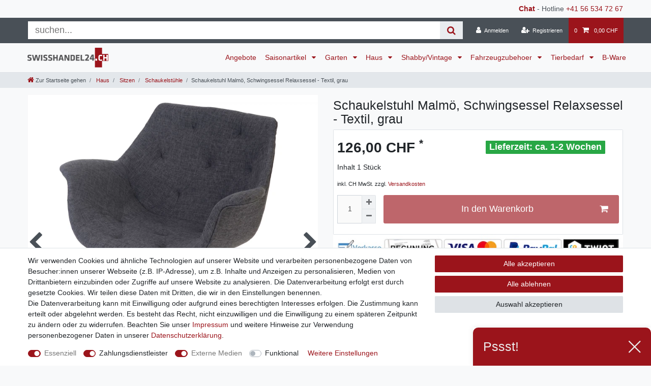

--- FILE ---
content_type: text/html; charset=UTF-8
request_url: https://www.swisshandel24.ch/haus/schaukelstuehle/schaukelstuhl-malmoe-schwingsessel-relaxsessel-textil-grau/a-52363
body_size: 102004
content:






<!DOCTYPE html>

<html lang="de" data-framework="vue" prefix="og: http://ogp.me/ns#" class="icons-loading">

<head>
                
                    

    <script type="text/javascript">
    (function() {
        var _availableConsents = {"necessary.consent":[true,[],null],"necessary.consentActiveStatus":[true,["consentActiveStatus","_transaction_ids","cr-freeze"],null],"necessary.externalId":[true,["externalID"],null],"necessary.session":[true,[],null],"necessary.csrf":[true,["XSRF-TOKEN"],null],"necessary.shopbooster_cookie":[true,["plenty_cache"],null],"payment.paypal-cookies":[true,["X-PP-SILOVER","X-PP-L7","tsrc","paypalplus_session_v2"],true],"media.reCaptcha":[true,[],false],"convenience.languageDetection":[null,[],null]};
        var _allowedCookies = ["plenty_cache","consentActiveStatus","_transaction_ids","cr-freeze","externalID","XSRF-TOKEN","X-PP-SILOVER","X-PP-L7","tsrc","paypalplus_session_v2","plenty-shop-cookie","PluginSetPreview","SID_PLENTY_ADMIN_13339","PreviewCookie"] || [];

        window.ConsentManager = (function() {
            var _consents = (function() {
                var _rawCookie = document.cookie.split(";").filter(function (cookie) {
                    return cookie.trim().indexOf("plenty-shop-cookie=") === 0;
                })[0];

                if (!!_rawCookie) {
                    try {
                        _rawCookie = decodeURIComponent(_rawCookie);
                    } catch (e) {
                        document.cookie = "plenty-shop-cookie= ; expires = Thu, 01 Jan 1970 00:00:00 GMT"
                        return null;
                    }

                    try {
                        return JSON.parse(
                            _rawCookie.trim().substr("plenty-shop-cookie=".length)
                        );
                    } catch (e) {
                        return null;
                    }
                }
                return null;
            })();

            Object.keys(_consents || {}).forEach(function(group) {
                if(typeof _consents[group] === 'object' && _consents[group] !== null)
                {
                    Object.keys(_consents[group] || {}).forEach(function(key) {
                        var groupKey = group + "." + key;
                        if(_consents[group][key] && _availableConsents[groupKey] && _availableConsents[groupKey][1].length) {
                            Array.prototype.push.apply(_allowedCookies, _availableConsents[groupKey][1]);
                        }
                    });
                }
            });

            if(!_consents) {
                Object.keys(_availableConsents || {})
                    .forEach(function(groupKey) {
                        if(_availableConsents[groupKey] && ( _availableConsents[groupKey][0] || _availableConsents[groupKey][2] )) {
                            Array.prototype.push.apply(_allowedCookies, _availableConsents[groupKey][1]);
                        }
                    });
            }

            var _setResponse = function(key, response) {
                _consents = _consents || {};
                if(typeof key === "object" && typeof response === "undefined") {
                    _consents = key;
                    document.dispatchEvent(new CustomEvent("consent-change", {
                        detail: {key: null, value: null, data: key}
                    }));
                    _enableScriptsOnConsent();
                } else {
                    var groupKey = key.split(".")[0];
                    var consentKey = key.split(".")[1];
                    _consents[groupKey] = _consents[groupKey] || {};
                    if(consentKey === "*") {
                        Object.keys(_availableConsents).forEach(function(aKey) {
                            if(aKey.split(".")[0] === groupKey) {
                                _consents[groupKey][aKey.split(".")[1]] = response;
                            }
                        });
                    } else {
                        _consents[groupKey][consentKey] = response;
                    }
                    document.dispatchEvent(new CustomEvent("consent-change", {
                        detail: {key: key, value: response, data: _consents}
                    }));
                    _enableScriptsOnConsent();
                }
                if(!_consents.hasOwnProperty('_id')) {
                    _consents['_id'] = "500532a416cc2572e6382c0925f98d218f17d364";
                }

                Object.keys(_availableConsents).forEach(function(key) {
                    if((_availableConsents[key][1] || []).length > 0) {
                        if(_isConsented(key)) {
                            _availableConsents[key][1].forEach(function(cookie) {
                                if(_allowedCookies.indexOf(cookie) < 0) _allowedCookies.push(cookie);
                            });
                        } else {
                            _allowedCookies = _allowedCookies.filter(function(cookie) {
                                return _availableConsents[key][1].indexOf(cookie) < 0;
                            });
                        }
                    }
                });

                document.cookie = "plenty-shop-cookie=" + JSON.stringify(_consents) + "; path=/; expires=" + _expireDate() + "; secure";
            };
            var _hasResponse = function() {
                return _consents !== null;
            };

            var _expireDate = function() {
                var expireSeconds = 0;
                                    expireSeconds = 8640000;
                                const date = new Date();
                date.setSeconds(date.getSeconds() + expireSeconds);
                const offset = date.getTimezoneOffset() / 60;
                date.setHours(date.getHours() - offset)
                return date.toUTCString();
            }
            var _isConsented = function(key) {
                var groupKey = key.split(".")[0];
                var consentKey = key.split(".")[1];

                if (consentKey === "*") {
                    return Object.keys(_availableConsents).some(function (aKey) {
                        var aGroupKey = aKey.split(".")[0];
                        return aGroupKey === groupKey && _isConsented(aKey);
                    });
                } else {
                    if(!_hasResponse()) {
                        return _availableConsents[key][0] || _availableConsents[key][2];
                    }

                    if(_consents.hasOwnProperty(groupKey) && _consents[groupKey].hasOwnProperty(consentKey))
                    {
                        return !!_consents[groupKey][consentKey];
                    }
                    else {
                        if(!!_availableConsents[key])
                        {
                            return _availableConsents[key][0];
                        }

                        console.warn("Cookie has been blocked due to not being registered: " + key);
                        return false;
                    }
                }
            };
            var _getConsents = function() {
                var _result = {};
                Object.keys(_availableConsents).forEach(function(key) {
                    var groupKey = key.split(".")[0];
                    var consentKey = key.split(".")[1];
                    _result[groupKey] = _result[groupKey] || {};
                    if(consentKey !== "*") {
                        _result[groupKey][consentKey] = _isConsented(key);
                    }
                });
                return _result;
            };
            var _isNecessary = function(key) {
                return _availableConsents.hasOwnProperty(key) && _availableConsents[key][0];
            };
            var _enableScriptsOnConsent = function() {
                var elementsToEnable = document.querySelectorAll("script[data-cookie-consent]");
                Array.prototype.slice.call(elementsToEnable).forEach(function(el) {
                    if(el.dataset && el.dataset.cookieConsent && el.type !== "application/javascript") {
                        var newScript = document.createElement("script");
                        if(el.src) {
                            newScript.src = el.src;
                        } else {
                            newScript.textContent = el.textContent;
                        }
                        el.parentNode.replaceChild(newScript, el);
                    }
                });
            };
            window.addEventListener("load", _enableScriptsOnConsent);
            
            return {
                setResponse: _setResponse,
                hasResponse: _hasResponse,
                isConsented: _isConsented,
                getConsents: _getConsents,
                isNecessary: _isNecessary
            };
        })();
    })();
</script>


    
<meta charset="utf-8">
<meta http-equiv="X-UA-Compatible" content="IE=edge">
<meta name="viewport" content="width=device-width, initial-scale=1">
<meta name="generator" content="plentymarkets" />
<meta name="format-detection" content="telephone=no"> 
<link rel="icon" type="image/x-icon" href="/tpl/favicon_0.ico">



            <link rel="canonical" href="https://www.swisshandel24.ch/haus/sitzen/schaukelstuehle/schaukelstuhl-malmoe-schwingsessel-relaxsessel-textil-grau/a-52363">
    
    
<style data-font="Custom-Font">
    
                
        .icons-loading .fa { visibility: hidden !important; }
</style>

<link rel="preload" href="https://cdn03.plentymarkets.com/vmo8prx0zda1/plugin/102/ceres/css/ceres-icons.css" as="style" onload="this.onload=null;this.rel='stylesheet';">
<noscript><link rel="stylesheet" href="https://cdn03.plentymarkets.com/vmo8prx0zda1/plugin/102/ceres/css/ceres-icons.css"></noscript>


<link rel="preload" as="style" href="https://cdn03.plentymarkets.com/vmo8prx0zda1/plugin/102/ceres/css/ceres-base.css?v=119b24ecb65a22557944044ccd936eae5d2b2c77">
    <link rel="stylesheet" href="https://cdn03.plentymarkets.com/vmo8prx0zda1/plugin/102/ceres/css/ceres-base.css?v=119b24ecb65a22557944044ccd936eae5d2b2c77">


<script type="application/javascript">
    /*! loadCSS. [c]2017 Filament Group, Inc. MIT License */
    /* This file is meant as a standalone workflow for
    - testing support for link[rel=preload]
    - enabling async CSS loading in browsers that do not support rel=preload
    - applying rel preload css once loaded, whether supported or not.
    */
    (function( w ){
        "use strict";
        // rel=preload support test
        if( !w.loadCSS ){
            w.loadCSS = function(){};
        }
        // define on the loadCSS obj
        var rp = loadCSS.relpreload = {};
        // rel=preload feature support test
        // runs once and returns a function for compat purposes
        rp.support = (function(){
            var ret;
            try {
                ret = w.document.createElement( "link" ).relList.supports( "preload" );
            } catch (e) {
                ret = false;
            }
            return function(){
                return ret;
            };
        })();

        // if preload isn't supported, get an asynchronous load by using a non-matching media attribute
        // then change that media back to its intended value on load
        rp.bindMediaToggle = function( link ){
            // remember existing media attr for ultimate state, or default to 'all'
            var finalMedia = link.media || "all";

            function enableStylesheet(){
                // unbind listeners
                if( link.addEventListener ){
                    link.removeEventListener( "load", enableStylesheet );
                } else if( link.attachEvent ){
                    link.detachEvent( "onload", enableStylesheet );
                }
                link.setAttribute( "onload", null );
                link.media = finalMedia;
            }

            // bind load handlers to enable media
            if( link.addEventListener ){
                link.addEventListener( "load", enableStylesheet );
            } else if( link.attachEvent ){
                link.attachEvent( "onload", enableStylesheet );
            }

            // Set rel and non-applicable media type to start an async request
            // note: timeout allows this to happen async to let rendering continue in IE
            setTimeout(function(){
                link.rel = "stylesheet";
                link.media = "only x";
            });
            // also enable media after 3 seconds,
            // which will catch very old browsers (android 2.x, old firefox) that don't support onload on link
            setTimeout( enableStylesheet, 3000 );
        };

        // loop through link elements in DOM
        rp.poly = function(){
            // double check this to prevent external calls from running
            if( rp.support() ){
                return;
            }
            var links = w.document.getElementsByTagName( "link" );
            for( var i = 0; i < links.length; i++ ){
                var link = links[ i ];
                // qualify links to those with rel=preload and as=style attrs
                if( link.rel === "preload" && link.getAttribute( "as" ) === "style" && !link.getAttribute( "data-loadcss" ) ){
                    // prevent rerunning on link
                    link.setAttribute( "data-loadcss", true );
                    // bind listeners to toggle media back
                    rp.bindMediaToggle( link );
                }
            }
        };

        // if unsupported, run the polyfill
        if( !rp.support() ){
            // run once at least
            rp.poly();

            // rerun poly on an interval until onload
            var run = w.setInterval( rp.poly, 500 );
            if( w.addEventListener ){
                w.addEventListener( "load", function(){
                    rp.poly();
                    w.clearInterval( run );
                } );
            } else if( w.attachEvent ){
                w.attachEvent( "onload", function(){
                    rp.poly();
                    w.clearInterval( run );
                } );
            }
        }


        // commonjs
        if( typeof exports !== "undefined" ){
            exports.loadCSS = loadCSS;
        }
        else {
            w.loadCSS = loadCSS;
        }
    }( typeof global !== "undefined" ? global : this ) );

    (function() {
        var checkIconFont = function() {
            if(!document.fonts || document.fonts.check("1em FontAwesome")) {
                document.documentElement.classList.remove('icons-loading');
            }
        };

        if(document.fonts) {
            document.fonts.addEventListener("loadingdone", checkIconFont);
            window.addEventListener("load", checkIconFont);
        }
        checkIconFont();
    })();
</script>

                    

<!-- Extend the existing style with a template -->
                            


<script>

    
    function setCookie(name,value,days) {
        var expires = "";
        if (days) {
            var date = new Date();
            date.setTime(date.getTime() + (days*24*60*60*1000));
            expires = "; expires=" + date.toUTCString();
        }
        document.cookie = name + "=" + (value || "")  + expires + "; path=/";
    }
    function getCookie(name) {
        var nameEQ = name + "=";
        var ca = document.cookie.split(';');
        for (var i = 0; i < ca.length; i++) {
            var c = ca[i];
            while (c.charAt(0) == ' ') c = c.substring(1, c.length);
            if (c.indexOf(nameEQ) == 0) return c.substring(nameEQ.length, c.length);
        }
        return null;
    }

    if (getCookie("externalID") == null) {
        setCookie("externalID",  '6930b498852e5' + Math.random(), 100);
    }

    let consentActiveStatus = [{"googleanalytics":"false","googleads":"false","facebookpixel":"false","bingads":"false","pinterest":"false","adcell":"false","econda":"false","channelpilot":"false","sendinblue":"false","hotjar":"false","moebelde":"false","intelligentreach":"false","clarity":"false","awin":"false","belboon":"false"}];
    setCookie("consentActiveStatus",JSON.stringify(consentActiveStatus),100);

    function normalizeString(a) {
        return a.replace(/[^\w\s]/gi, '');
    }

    function convertAttributesToText(attributes){
        var variantText = '';

        if(attributes.length){
            for(let i = 0; i < attributes.length ; i++){
                variantText+= attributes[i]["value"]["names"]["name"];
                if(i !== (attributes.length-1)){
                    variantText+= ", ";
                }
            }
        }
        return variantText;
    }

    function sendProductListClick(position, products) {
        var payload = {

            'ecommerce': {
                'currencyCode': '',
                'click': {
                    'actionField': {'list': ''},
                    'products': new Array(products[position])
                }
            },
            'ga4Event': 'select_item',
            'nonInteractionHit': false,
            'event': 'ecommerceEvent',
            'eventCategory': 'E-Commerce',
            'eventAction': 'Produktklick',
            'eventLabel': '',
            'eventValue': undefined
        };
        dataLayer.push(payload);    }

    function capiCall(payload){
                var xhr = new XMLHttpRequest();
        xhr.open("POST", "/rest/gtm/capi", true);
        xhr.setRequestHeader('Content-Type', 'application/json');
        xhr.send(JSON.stringify(payload));
            }

    window.dataLayer = window.dataLayer || [];
    function gtag() { window.dataLayer.push(arguments); }
    let plentyShopCookie = getCookie("plenty-shop-cookie");

            plentyShopCookie = (typeof plentyShopCookie === "undefined") ? '' : JSON.parse(decodeURIComponent(plentyShopCookie));
        
    if(plentyShopCookie) {
        let hasConsentedToAds = false;
        let hasConsentedToAnalytics = false;
        let basicConsentObject = {};

                hasConsentedToAds = plentyShopCookie
    .necessary.
        googleads;
        
                hasConsentedToAnalytics = plentyShopCookie
    .necessary.
        googleanalytics;
        
        if (hasConsentedToAds || hasConsentedToAnalytics) {
            basicConsentObject = {
                ad_storage: 'granted',
                ad_user_data: 'granted',
                ad_personalization: 'granted'
            };

            if (hasConsentedToAnalytics) {
                basicConsentObject.analytics_storage = 'granted';
            }
            gtag('consent', 'default', basicConsentObject);
        }
    }
    

    document.addEventListener("consent-change", function (e){

        
        var consentIntervall = setInterval(function(){

                            let hasConsentedToAds = false;
                let hasConsentedToAnalytics = false;
                let basicConsentObject = {};

                                    hasConsentedToAds = e.detail.data.necessary.googleads;
                
                                    hasConsentedToAnalytics = e.detail.data.necessary.googleanalytics;
                

                if (hasConsentedToAds || hasConsentedToAnalytics) {
                    basicConsentObject = {
                        ad_storage: 'granted',
                        ad_user_data: 'granted',
                        ad_personalization: 'granted'
                    };
                    if (hasConsentedToAnalytics) {
                        basicConsentObject.analytics_storage = 'granted';
                    }
                    gtag('consent', 'update', basicConsentObject);
                }

            
            var payload = {
                'event': 'consentChanged'
            };
            dataLayer.push(payload);
            clearInterval(consentIntervall);
        }, 200);

    });
</script>


            



    
    
                
    
    

    
    
    
    
    

                    


<meta name="robots" content="all">
    <meta name="description" content="Schaukelstuhl Malmö, Schwingsessel Relaxsessel ~ Textil, grau">
<meta property="og:title" content="Schaukelstuhl Malmö, Schwingsessel Relaxsessel - Textil, grau
         | Swisshandel24"/>
<meta property="og:type" content="article"/>
<meta property="og:url" content="https://www.swisshandel24.ch/haus/sitzen/schaukelstuehle/schaukelstuhl-malmoe-schwingsessel-relaxsessel-textil-grau/a-52363"/>
<meta property="og:image" content="https://cdn03.plentymarkets.com/vmo8prx0zda1/item/images/52363/full/52363-Schaukelstuhl-Malmoe--Schwingsessel-Relaxsessel---Textil--grau.jpg"/>
<meta property="thumbnail" content="https://cdn03.plentymarkets.com/vmo8prx0zda1/item/images/52363/full/52363-Schaukelstuhl-Malmoe--Schwingsessel-Relaxsessel---Textil--grau.jpg"/>

<script type="application/ld+json">
            {
                "@context"      : "https://schema.org/",
                "@type"         : "Product",
                "@id"           : "85730",
                "name"          : "Schaukelstuhl Malmö, Schwingsessel Relaxsessel - Textil, grau",
                "category"      : "Schaukelstühle",
                "releaseDate"   : "",
                "image"         : "https://cdn03.plentymarkets.com/vmo8prx0zda1/item/images/52363/full/52363-Schaukelstuhl-Malmoe--Schwingsessel-Relaxsessel---Textil--grau.jpg",
                "identifier"    : "85730",
                "description"   : "- Lieferumfang: 1x Schaukelstuhl- Bezug aus Textil (100% Polyester)- Mit Armlehnen- Stuhlbeine aus massivem Buchenholz- Stabil- Einfache MontageMasse (ca.):Höhe: 76 cmBreite: 69 cmTiefe: 70 cmSitzhöhe: 42 cmSitztiefe: 41 cmSitzbreite: 40 cmHöhe Rückenlehne (vom Sitz gemessen): 40 cmHöhe Armlehne (vom Boden gemessen): 61 cmMaterial:Bezug: 100% PolyesterRahmen: MetallFüsse: BuchenholzSchaukelstühle bieten die perfekte Basis für eine entspannte Zeit, ob vor dem Fernseher, mit einem guten Buch oder sogar - die Idee ist von Kunden - als Computerstuhl. Getestet und für gut befunden, seit Grossvaters Zeiten - mindestens. Erhältlich in unzähligen Varianten, findet jeder den perfekten Begleiter, der Sie durch die ruhigen Stunden des Tages führt und die ideale Ergänzung einer jeden Wohnlandschaft.Für langanhaltende Freude sorgt das stabile Gestell aus Holz und Metall, das den Bezugsstoff farblich bestens ergänzt. Dazu kommt noch die hochwertige Polsterung, die zu stundenlangem Verweilen einlädt.&amp;nbsp;",
                "disambiguatingDescription" : "",
                "manufacturer"  : {
                    "@type"         : "Organization",
                    "name"          : "Mendler"
                },
                "brand"         : {
                    "@type"         : "Brand",
                    "name"          : "Mendler"
                },
                "sku"           : "85730",
                "gtin"          : "4057651181325",
                "offers": {
                    "@type"         : "Offer",
                    "priceCurrency" : "CHF",
                    "price"         : "126.00",
                    "url"           : "https://www.swisshandel24.ch/haus/schaukelstuehle/schaukelstuhl-malmoe-schwingsessel-relaxsessel-textil-grau/a-52363",
                    "priceSpecification":[
                                                {
                            "@type": "UnitPriceSpecification",
                            "price": "126.00",
                            "priceCurrency": "CHF",
                            "priceType": "SalePrice",
                            "referenceQuantity": {
                                "@type": "QuantitativeValue",
                                "value": "1",
                                "unitCode": "C62"
                            }
                        }

                    ],
                    "availability"  : "https://schema.org/InStock",
                    "itemCondition" : "https://schema.org/NewCondition"
                },
                "depth": {
                    "@type"         : "QuantitativeValue",
                    "value"         : "440"
                },
                "width": {
                    "@type"         : "QuantitativeValue",
                    "value"         : "580"
                },
                "height": {
                    "@type"         : "QuantitativeValue",
                    "value"         : "710"
                },
                "weight": {
                    "@type"         : "QuantitativeValue",
                    "value"         : "10700"
                }
            }
        </script>

<title>Schaukelstuhl Malmö, Schwingsessel Relaxsessel - Textil, grau
         | Swisshandel24</title>

                <style>.app {overflow-x: initial}
.main-img {z-index: 90; top:110px}

h1 {margin-top: .5rem}
.sidebar-categories .category-title, .widget-navigation-tree .category-title {color: #9B141B;}
.sidebar-categories ul li.active>a, .widget-navigation-tree ul li.active > a {background: #9B141B;color: #fff;}
.breadcrumb-item .fa-home {font-size: 125%}
.brand-wrapper{padding-left:1rem}
.navbar-brand img {height: 2.8rem}
@media (min-width: 992px){.main-navbar-collapsable .mainmenu > li > a{padding: 1.3rem 0.5rem;font-size: 80%;}}
@media (min-width: 1200px){.main-navbar-collapsable .mainmenu > li > a{padding: 1.3rem .625rem;font-size:100%}}
.page-singleitem .category-list-view-port .col-12 {-webkit-box-flex: 0;-ms-flex: 0 0 100%;flex: 0 0 100%;max-width: 100%;}
.page-singleitem .text-muted{color:inherit!important}
.widget-sticky .small{font-size:inherit}
.page-singleitem .single-rightside .mb-5 {margin-bottom: 0!important}
.single .single-description, .single .availability{font-size:inherit}
.page-singleitem .single-rightside>div{position:relative}
.single .availability:before{content: "Lieferzeit:";}
/* .list-controls #filterCollapse .page-content, .mainmenu > .ddown > .collapse{box-shadow: 0 0 30px rgba(0,0,0,0.4);} */

@media (min-width: 768px) and (max-width: 991.98px) {
.single .price { float: none; }
}

.availability_1 {
 background-color:#28a745;
 color:#fff
}
.availability_2 {
 background-color:#28a745;
 color:#fff
}
.availability_3 {
 background-color:#ffc107;
 color:#212529
}
.availability_4 {
 background-color:#ffc107;
 color:#212529
}
.availability_5 {
 background-color:#dc3545;
 color:#fff
}
.availability_6 {
 background-color:#dc3545;
 color:#fff
}
.availability_7 {
 background-color:#dc3545;
 color:#fff
}
.availability_8 {
 background-color:#dc3545;
 color:#fff
}
.availability_9 {
 background-color:#4D4F4D;
 color:#fff
}
.availability_10 {
 background-color:#4D4F4D;
 color:#fff
}

.top-bar .search-shown form {
margin: 5px;
background-color: #fff;
-webkit-box-flex: 1;
-ms-flex: 1;
flex: 1;
}

.top-bar .search-shown form .search-box-shadow-frame {
display: -webkit-box;
display: -ms-flexbox;
display: flex;
-webkit-box-flex: 100;
-ms-flex: 100;
flex: 100;
}

.top-bar .search-shown form .search-box-shadow-frame .search-input {
border: none;
outline: none;
padding: 0.4rem 1rem;
font-size: 1.3rem;
line-height: 1;
-webkit-box-flex: 1;
-ms-flex: 1 70%;
flex: 1 70%;
}

.top-bar .search-shown form .search-box-shadow-frame .search-submit {
color: #9B141B;
background-color: #e9ecef;
border: none;
font-size: 1.3rem;
line-height: 1;
padding: 0.4rem 1rem;
cursor: pointer;
}


.crossprice {
color: red !important;
font-size: 3 rem !important;
}

.bg-primary {
color: red !important;
background-color: #4d4f4d !important;
}

.card-columns > .card > .h3 {
font-size: inherit;
font-weight: bold;
}

.form-check {
margin-bottom: 0;
}

.list-controls #filterCollapse .page-content .card .form-check .form-check-label, .list-controls #filterCollapse .page-content .cmp-address-list .items>div:first-child .form-check .form-check-label, .cmp-address-list .list-controls #filterCollapse .page-content .items>div:first-child .form-check .form-check-label {
padding: 0.1rem 0;
}

.list-controls .filter-toggle {
margin: 10px 0 0 auto;
color: #fff;
background-color: #9B141B;
border-color: #9B141B;
}

/*
@media (min-width: 576px) {

.list-controls .filter-toggle {

right: 1.5em!important;
position: absolute!important;
bottom: 1.5em;
height:33px
}

}
*/

.widget.widget-image-box.widget-image-box-block-caption > .widget-inner .widget-caption {
padding: 0 .5rem;
background-color: rgba(135, 0, 7, 0.75);
}

.widget-shipping-privacy-check {display:none}
@media (max-width: 991.98px) {
    .desktop-view {
        display: none;
    }
}
@media (min-width: 991.99px) {
    .mobile-view {
        display: none;
    }
    .widget-step-by-step-navigation .widget-inner .row .mb-3.col-6.col-md-3 {
        max-width: 16.6%;
        flex: 0 0 16.6%;
    }
}</style>
                <link rel="apple-touch-icon" href="https://cdn03.plentymarkets.com/vmo8prx0zda1/frontend/Logos/apple-touch-icon.png"/>

<meta name="google-site-verification" content="Y6Nb9Kf7EOK_eKsSHqed34Ebe9H0krDOB0aehqzbWkU" />
<meta property="fb:pages" content="1520882014905034" />

<meta name="facebook-domain-verification" content="srnotckmlk1aqzj645c9s80js41ut0" />
    <script></script>
                        <link rel="stylesheet" href="https://cdn03.plentymarkets.com/vmo8prx0zda1/plugin/102/feedback/css/main.css" media="none" onload="if(media!='all')media='all'">
<noscript><link rel="stylesheet" href="https://cdn03.plentymarkets.com/vmo8prx0zda1/plugin/102/feedback/css/main.css"></noscript>


            <script>        let isSignUp = false;        document.addEventListener("onSignUpSuccess", function (e) {                        isSignUp = true;            localStorage.setItem("signupTime", new Date().getTime());        });        document.addEventListener("onSetUserData", function (e) {                        if (e.detail.oldState.user.userData == null && e.detail.newState.user.userData !== null) {                let lastSignUpTime = localStorage.getItem("signupTime");                let timeDiff = new Date().getTime() - lastSignUpTime;                let is24HoursPassed = timeDiff > 24 * 60 * 60 * 1000;                if (isSignUp || is24HoursPassed) {                                        var payload = {                        'event': isSignUp ? 'sign_up' : 'login',                        'user_id': e.detail.newState.user.userData.id,                        'pageType': 'tpl.item'                    };                    dataLayer.push(payload);                                        isSignUp = false;                }            }        });        document.addEventListener("onSetComponent", function (e) {            console.log(e.detail);            if(e.detail.payload.component === "basket-preview"){                var payload = {                    'event': 'funnel_event',                    'action': 'OPEN_BASKET_PREVIEW',                };                dataLayer.push(payload);                            }        });        document.addEventListener("onSetCouponCode", function (e) {            console.log(e.detail);            if(e.detail.payload !== null){                var payload = {                    'event': 'funnel_event',                    'action': 'COUPON_CODE_ADDED',                    'couponCode': e.detail.payload                };                dataLayer.push(payload);                            }        });                var payload ={            'event': 'facebookEvent',            'event_id': '6930b498aa607' + Math.random(),            'facebookEventName': 'PageView'        };        dataLayer.push(payload);        capiCall(payload);                document.addEventListener("onAddWishListId", function (e) {            var payload = {                'event': 'AddToWishlist',                'event_id': '6930b498aa607' + Math.random(),                'ga4Event': 'add_to_wishlist',                'content_name': 'Artikeldetailseite',                'content_category': '',                'content_type': 'product',                'content_ids': e.detail.payload,                'contents': '',                'currency': 'CHF',                'value': '0.01'            };            dataLayer.push(payload);                    });        document.addEventListener("onSetWishListItems", function (e) {            console.log(e.detail.payload);            if (typeof e.detail.payload !== 'undefined') {                var products = [];                var idList = [];                var contents = [];                e.detail.payload.forEach(function (item, index) {                    products.push({                        id: item.data.item.id + '',                        name: item.data.texts.name1,                        price: item.data.prices.default.price.value + '',                        brand: item.data.item.manufacturer.externalName,                        category: 'Haus\/Sitzen\/Schaukelst\u00FChle',                        variant: convertAttributesToText(item.data.attributes),                        position: index,                        list: 'Wunschliste'                    });                    contents.push({                        id: item.data.item.id,                        quantity: 1,                        item_price: item.data.prices.default.price.value                    });                    idList.push(item.id);                });                var payload = {                    'ecommerce': {                        'currencyCode': 'CHF',                        'impressions': products                    },                    'google_tag_params': {                        'ecomm_prodid': idList,                        'ecomm_pagetype': 'other',                        'ecomm_category': 'Wunschliste',                    },                    'content_ids': idList,                    'content_name': 'Wunschliste',                    'content_type': 'product',                    'contents': contents,                    'currency': 'CHF',                    'value': '0.01',                    'event': 'ecommerceEvent',                    'event_id': '6930b498aa607' + Math.random(),                    'ga4Event': 'view_item_list',                    'eventCategory': 'E-Commerce',                    'eventAction': 'Produktimpression',                    'eventLabel': 'Artikeldetailseite',                    'eventValue': undefined                };                dataLayer.push(payload);                capiCall(payload);            }        });        document.addEventListener("onContactFormSend", function (e) {            var payload ={                'event': 'facebookEvent',                'event_id': '6930b498aa607' + Math.random(),                'facebookEventName': 'Contact',                'currency': 'CHF',                'value': '0.01'            };            dataLayer.push(payload);            capiCall(payload);        });        document.addEventListener("onSetVariationOrderProperty", function (e) {            var payload = {                'event': 'facebookEvent',                'facebookEventName': 'CustomizeProduct',                'event_id': '6930b498aa607' + Math.random(),                'currency': 'CHF',                'value': '0.01'            };            dataLayer.push(payload);            capiCall(payload);        });        document.addEventListener("onAddBasketItem", function (e) {                        var payload = {                'ecommerce': {                    'currencyCode': 'CHF',                    'add': {                        'actionField':                            {'list': 'Artikeldetailseite'},                        'products': [{                            'id': e.detail.payload[0].variationId + '',                            'quantity': e.detail.payload[0].quantity,                            'price': e.detail.payload[0].price+'',                            'variant': convertAttributesToText(e.detail.payload[0].variation.data.attributes),                            'name': e.detail.payload[0].variation.data.texts.name1,                            'brand': e.detail.payload[0].variation.data.item.manufacturer.externalName,                            'category': 'Haus\/Sitzen\/Schaukelst\u00FChle'                                                    }]                    }                },                'content_name': 'Artikeldetailseite',                'content_type': 'product',                'content_ids': e.detail.payload[0].variationId,                'contents': [{                    'id': e.detail.payload[0].variationId,                    'quantity': e.detail.payload[0].quantity,                    'item_price': e.detail.payload[0].price                }],                'currency': 'CHF',                'value': '0.01',                'addCartValue':e.detail.payload[0].price+'',                'addCartQty': e.detail.payload[0].quantity,                'addCartId':e.detail.payload[0].variationId + '',                'addCartVariant': convertAttributesToText(e.detail.payload[0].variation.data.attributes),                'addCartName': e.detail.payload[0].variation.data.texts.name1,                'addCartBrand': e.detail.payload[0].variation.data.item.manufacturer.externalName,                'addCartCategory': 'Haus\/Sitzen\/Schaukelst\u00FChle',                'addCartImage': e.detail.payload[0].variation.data.images.all[0].url,                'addCartItemLink': "https://www.swisshandel24.ch/a-" + e.detail.payload[0].variation.data.item.id,                'nonInteractionHit': false,                'event': 'ecommerceEvent',                'event_id': '6930b498aa607' + Math.random(),                'ga4Event': 'add_to_cart',                'eventCategory': 'E-Commerce',                'eventAction': 'addToCart',                'eventLabel': undefined,                'eventValue': undefined            };            dataLayer.push(payload);            capiCall(payload);        }, false);        document.addEventListener("onRemoveBasketItem", function (e) {            changeQty('remove', e);        });        document.addEventListener("onUpdateBasketItemQuantity",function (e) {            function isCurrentItem(item) {                return item.id == e.detail.payload.id;            }            currentBasketItem = e.detail.oldState.basket.items.find(isCurrentItem);            var origQty = currentBasketItem.quantity;            var newQty = e.detail.payload.quantity;            var qtyDiff = newQty - origQty;            if (qtyDiff > 0) {                changeQty("add", e, qtyDiff);            }            else{                changeQty("remove", e, qtyDiff *= -1);            }        });        document.addEventListener("onUpdateBasketItem", function (e) {            function isCurrentItem(item) {                return item.id == e.detail.payload.id;            }            currentBasketItem = e.detail.oldState.basket.items.find(isCurrentItem);            var origQty = currentBasketItem.quantity;            var newQty = e.detail.payload.quantity;            var qtyDiff = newQty - origQty;            if (qtyDiff > 0) {                changeQty("add", e, qtyDiff);            }        });        function changeQty(action, e, qty = e.detail.quantity) {            var currentBasketItem;            if (e.type === "onRemoveBasketItem") {                function isCurrentItem(item) {                    return item.id == e.detail.payload;                }                currentBasketItem = e.detail.oldState.basket.items.find(isCurrentItem);                qty = currentBasketItem.quantity;            } else {                function isCurrentItem(item) {                    return item.variationId == e.detail.payload.variationId;                }                currentBasketItem = e.detail.newState.basket.items.find(isCurrentItem);            }                        var payload = {                'ecommerce': {                    'currencyCode': 'CHF',                    [action]: {                        'products': [{                            'name': currentBasketItem.variation.data.texts.name1,                            'id': currentBasketItem.variationId + '',                            'price': currentBasketItem.price + '',                            'variant': convertAttributesToText(currentBasketItem.variation.data.attributes),                            'brand': currentBasketItem.variation.data.item.manufacturer.externalName,                            'category': 'Haus\/Sitzen\/Schaukelst\u00FChle',                            'quantity': qty                                                      }]                    }                },                'content_name': 'Warenkorbvorschau',                'content_type': 'product',                'content_ids': currentBasketItem.variationId,                'contents': [{                    'id': currentBasketItem.variationId,                    'quantity': qty,                    'item_price': currentBasketItem.price                }],                'currency': 'CHF',                'value': '0.01',                'addCartValue':currentBasketItem.price+'',                'addCartQty': currentBasketItem.quantity,                'addCartId':currentBasketItem.variationId + '',                'addCartVariant': convertAttributesToText(currentBasketItem.variation.data.attributes),                'addCartName': currentBasketItem.variation.data.texts.name1,                'addCartBrand': currentBasketItem.variation.data.item.manufacturer.externalName,                'addCartCategory': 'Haus\/Sitzen\/Schaukelst\u00FChle',                'addCartImage':  currentBasketItem.variation.data.images.all[0].url,                'addCartItemLink': "https://www.swisshandel24.ch/a-" +  currentBasketItem.variation.data.item.id,                'nonInteractionHit': false,                'event': 'ecommerceEvent',                'event_id': '6930b498aa607' + Math.random(),                'eventCategory': 'E-Commerce',                'ga4Event' : action + (action === 'add' ? '_to': '_from') + '_cart',                'eventAction': action + 'FromCart',                'eventLabel': undefined,                'eventValue': undefined            };            dataLayer.push(payload);            if(action === "add"){                capiCall(payload);            }        }    </script><script>    var payload ={        'ecommerce': {            'currencyCode': 'CHF',            'detail': {                                'products': [{                    'id': '85730',                    'name': 'Schaukelstuhl\u0020Malm\u00F6,\u0020Schwingsessel\u0020Relaxsessel\u0020\u002D\u0020Textil,\u0020grau',                    'price': '126',                    'brand': 'Mendler',                    'category': 'Haus\/Sitzen\/Schaukelst\u00FChle',                    'variant': ''                }]            }        },        'google_tag_params': {            'ecomm_prodid': '85730',            'ecomm_pagetype': 'product',            'ecomm_totalvalue': '126',            'ecomm_category': 'Haus\/Sitzen\/Schaukelst\u00FChle'        },        'content_ids': 85730,        'content_name': 'Schaukelstuhl\u0020Malm\u00F6,\u0020Schwingsessel\u0020Relaxsessel\u0020\u002D\u0020Textil,\u0020grau',        'content_type': 'product',        'contents': [{            'id': '85730',            'quantity': 1,            'item_price': 126        }],        'currency': 'CHF',        'categoryId': 2373,        'value': '0.01',        'event': 'ecommerceEvent',        'event_id': '6930b498aa607' + Math.random(),        'ga4Event' : 'view_item',        'eventCategory': 'E-Commerce',        'eventAction': 'Produktdetailseite',        'eventLabel': undefined,        'eventValue': undefined    };    dataLayer.push(payload);    capiCall(payload);        document.addEventListener("onVariationChanged", function (e) {            var payload = {                'event': 'facebookEvent',                'facebookEventName': 'CustomizeProduct',                'event_id': '6930b498aa607' + Math.random(),                'currency': 'CHF',                'value': '0.01'            };            dataLayer.push(payload);            capiCall(payload);        var payload = {            'ecommerce': {                'currencyCode': 'CHF',                'detail': {                    'products': [{                        'id': e.detail.documents[0].id + '',                        'name': e.detail.documents[0].data.texts.name1,                        'price': e.detail.documents[0].data.prices.default.price.value + '',                        'brand': e.detail.documents[0].data.item.manufacturer.externalName + '',                        'category': 'Haus\/Sitzen\/Schaukelst\u00FChle',                        'variant': convertAttributesToText(e.detail.documents[0].data.attributes)                    }]                }            },            'google_tag_params': {                'ecomm_prodid': e.detail.documents[0].id,                'ecomm_pagetype': 'product',                'ecomm_totalvalue': e.detail.documents[0].data.prices.default.price.value,                'ecomm_category': 'Haus\/Sitzen\/Schaukelst\u00FChle'            },            'content_ids': e.detail.documents[0].id,            'content_name': e.detail.documents[0].data.texts.name1,            'content_type': 'product',            'currency': 'CHF',            'value': '0.01',            'event': 'ecommerceEvent',            'event_id': '6930b498aa607' + Math.random(),            'ga4Event' : 'view_item',            'nonInteractionHit': false,            'eventCategory': 'E-Commerce',            'eventAction': 'Produktdetailseite',            'eventLabel': undefined,            'eventValue': undefined        };        dataLayer.push(payload);        capiCall(payload);    }, false);</script><!-- Google Tag Manager --><script >        (function (w, d, s, l, i) {            w[l] = w[l] || [];            w[l].push({                'gtm.start':                    new Date().getTime(), event: 'gtm.js'            });            var f = d.getElementsByTagName(s)[0],                j = d.createElement(s), dl = l != 'dataLayer' ? '&l=' + l : '';            j.async = true;            j.src =                'https://www.googletagmanager.com/gtm.js?id=' + i + dl;            f.parentNode.insertBefore(j, f);        })(window, document, 'script', 'dataLayer', 'GTM-5CQGF7RW');</script><!-- End Google Tag Manager -->
            <style>
    #paypal_loading_screen {
        display: none;
        position: fixed;
        z-index: 2147483640;
        top: 0;
        left: 0;
        width: 100%;
        height: 100%;
        overflow: hidden;

        transform: translate3d(0, 0, 0);

        background-color: black;
        background-color: rgba(0, 0, 0, 0.8);
        background: radial-gradient(ellipse closest-corner, rgba(0,0,0,0.6) 1%, rgba(0,0,0,0.8) 100%);

        color: #fff;
    }

    #paypal_loading_screen .paypal-checkout-modal {
        font-family: "HelveticaNeue", "HelveticaNeue-Light", "Helvetica Neue Light", helvetica, arial, sans-serif;
        font-size: 14px;
        text-align: center;

        box-sizing: border-box;
        max-width: 350px;
        top: 50%;
        left: 50%;
        position: absolute;
        transform: translateX(-50%) translateY(-50%);
        cursor: pointer;
        text-align: center;
    }

    #paypal_loading_screen.paypal-overlay-loading .paypal-checkout-message, #paypal_loading_screen.paypal-overlay-loading .paypal-checkout-continue {
        display: none;
    }

    .paypal-checkout-loader {
        display: none;
    }

    #paypal_loading_screen.paypal-overlay-loading .paypal-checkout-loader {
        display: block;
    }

    #paypal_loading_screen .paypal-checkout-modal .paypal-checkout-logo {
        cursor: pointer;
        margin-bottom: 30px;
        display: inline-block;
    }

    #paypal_loading_screen .paypal-checkout-modal .paypal-checkout-logo img {
        height: 36px;
    }

    #paypal_loading_screen .paypal-checkout-modal .paypal-checkout-logo img.paypal-checkout-logo-pp {
        margin-right: 10px;
    }

    #paypal_loading_screen .paypal-checkout-modal .paypal-checkout-message {
        font-size: 15px;
        line-height: 1.5;
        padding: 10px 0;
    }

    #paypal_loading_screen.paypal-overlay-context-iframe .paypal-checkout-message, #paypal_loading_screen.paypal-overlay-context-iframe .paypal-checkout-continue {
        display: none;
    }

    .paypal-spinner {
        height: 30px;
        width: 30px;
        display: inline-block;
        box-sizing: content-box;
        opacity: 1;
        filter: alpha(opacity=100);
        animation: rotation .7s infinite linear;
        border-left: 8px solid rgba(0, 0, 0, .2);
        border-right: 8px solid rgba(0, 0, 0, .2);
        border-bottom: 8px solid rgba(0, 0, 0, .2);
        border-top: 8px solid #fff;
        border-radius: 100%
    }

    .paypalSmartButtons div {
        margin-left: 10px;
        margin-right: 10px;
    }
</style>            <link rel="stylesheet" href="https://cdn03.plentymarkets.com/vmo8prx0zda1/plugin/102/findologic/js/dist/findologic_ceres.css" />
    
                                    
    </head>

<body class="page-singleitem item-52363 variation-85730 ">

                    

<script>
    if('ontouchstart' in document.documentElement)
    {
        document.body.classList.add("touch");
    }
    else
    {
        document.body.classList.add("no-touch");
    }
</script>

<div id="vue-app" data-server-rendered="true" class="app"><div template="#vue-notifications" class="notification-wrapper"></div> <header id="page-header"><div class="container-max"><div class="row flex-row-reverse position-relative"><div id="page-header-parent" data-header-offset class="col-12 header-container"><div class="widget widget-code widget-none widget-fw unfixed text-right py-2 color-gray-700"><div class="widget-inner bg-appearance"><div class="container-max"><strong><a href="https://tawk.to/chat/559c408f23db8a664d2594b9/default" name="Chat" target="_blank" title="Chat">Chat</a></strong> - Hotline <a href="tel:+41565347267">+41 56 534 72 67</a></div></div></div> <div class="top-bar header-fw"><div class="container-max px-0 pr-lg-3"><div class="row mx-0 flex-row-reverse position-relative"><div class="top-bar-items search-permanent d-flex flex-grow-1 flex-column-reverse flex-md-row"><div class="always-visible-search flex-grow-1"><form method="GET" action="/search"><div class="container-max"><div class="position-relative"><div class="d-flex flex-grow-1 position-relative my-2"><input name="query" type="search" placeholder="suchen..." aria-label="Suchbegriff" value="" class="search-input flex-grow-1 px-3 py-2"> <button type="submit" aria-label="Suche" class="search-submit px-3"><i class="fa fa-search"></i></button></div></div></div></form></div> <div class="controls"><ul id="controlsList" class="controls-list mb-0 d-flex list-inline pl-2 pl-sm-1 pl-md-0"><li class="list-inline-item control-user"><!----></li> <li class="list-inline-item control-basket position-relative"><a href="#" class="toggle-basket-preview nav-link"><span class="mr-2">0</span> <i aria-hidden="true" class="fa fa-shopping-cart"></i> <span class="badge p-0 ml-2">0,00 CHF</span></a> <!----></li></ul></div></div></div></div> <div class="container-max px-0 px-lg-3"><div class="row mx-0 flex-row-reverse"></div></div></div> <nav class="navbar header-fw p-0 border-bottom megamenu"><div class="container-max d-block pt-0 pr-0 pb-0 pl-0"><div class="row mx-0 position-relative d-flex"><div class="brand-wrapper px-lg-3 d-flex flex-fill"><a href="/" class="navbar-brand py-2"><picture data-alt="Swisshandel24"><source srcset="https://cdn03.plentymarkets.com/vmo8prx0zda1/frontend/swisshandel24.svg"> <img src="https://cdn03.plentymarkets.com/vmo8prx0zda1/frontend/swisshandel24.svg" alt="Swisshandel24" class="img-fluid"></picture></a> <button id="mobile-navigation-toggler" type="button" class="navbar-toggler d-lg-none p-3">
                    ☰
                </button></div> <div class="main-navbar-collapsable d-none d-lg-block"><ul class="mainmenu p-0 m-0 d-flex"><li><a href="/sonderangebote" itemprop="name">
                        Angebote
                    </a></li> <li class="ddown"><a href="/saisonartikel" itemprop="name">
                        Saisonartikel
                    </a> <ul data-level="1" class="collapse nav-dropdown-0"><li><ul class="collapse-inner"><li class="level1"><a href="/saisonartikel/sommer" itemprop="name">Sommer</a></li> <li class="level2"><a href="/saisonartikel/sommer/sonnenschirme-und-staender" itemprop="name">Sonnenschirme und Ständer</a></li> <li class="level3"><a href="/saisonartikel/sommer/sonnenschirme-und-staender/ampelschirme" itemprop="name">Ampelschirme</a></li> <li class="level3"><a href="/saisonartikel/sommer/sonnenschirme-und-staender/balkonschirme" itemprop="name">Balkonschirme</a></li> <li class="level3"><a href="/saisonartikel/sommer/sonnenschirme-und-staender/gastroschirme" itemprop="name">Gastroschirme</a></li> <li class="level3"><a href="/saisonartikel/sommer/sonnenschirme-und-staender/sonnenschirme" itemprop="name">Sonnenschirme</a></li> <li class="level3"><a href="/saisonartikel/sommer/sonnenschirme-und-staender/schirmstaender" itemprop="name">Schirmständer</a></li> <li class="level3"><a href="/saisonartikel/sommer/sonnenschirme-und-staender/schutzhuellen" itemprop="name">Schutzhüllen</a></li> <li class="level2"><a href="/saisonartikel/sommer/sonnenstoren" itemprop="name">Sonnenstoren</a></li> <li class="level3"><a href="/saisonartikel/sommer/sonnenstoren/markisen-mit-kurbel" itemprop="name">Markisen mit Kurbel</a></li> <li class="level3"><a href="/saisonartikel/sommer/sonnenstoren/markisen-mit-motor" itemprop="name">Markisen mit Motor</a></li> <li class="level3"><a href="/saisonartikel/sommer/sonnenstoren/klemmmarkisen" itemprop="name">Klemmmarkisen</a></li> <li class="level3"><a href="/saisonartikel/sommer/sonnenstoren/markisen-zubehoer" itemprop="name">Markisen Zubehör</a></li> <li class="level2"><a href="/saisonartikel/sommer/gartenmoebel" itemprop="name">Gartenmöbel</a></li> <li class="level2"><a href="/saisonartikel/sommer/pavillons" itemprop="name">Pavillons</a></li> <li class="level2"><a href="/saisonartikel/sommer/insektenvernichter" itemprop="name">Insektenvernichter</a></li> <li class="level2"><a href="/saisonartikel/sommer/sonnensegel" itemprop="name">Sonnensegel</a></li> <li class="level3"><a href="/saisonartikel/sommer/sonnensegel/sonnensegel-wasserdicht" itemprop="name">wasserdicht</a></li> <li class="level3"><a href="/saisonartikel/sommer/sonnensegel/extrem-reissfest-kuehlend" itemprop="name">extrem reissfest/kühlend</a></li> <li class="level3"><a href="/saisonartikel/sommer/sonnensegel/rechteckig" itemprop="name">rechteckig</a></li> <li class="level3"><a href="/saisonartikel/sommer/sonnensegel/quadratisch" itemprop="name">quadratisch</a></li> <li class="level3"><a href="/saisonartikel/sommer/sonnensegel/dreieckig" itemprop="name">dreieckig</a></li> <li class="level3"><a href="/saisonartikel/sommer/sonnensegel/trapezfoermig" itemprop="name">trapezförmig</a></li> <li class="level3"><a href="/saisonartikel/sommer/sonnensegel/zubehoer" itemprop="name">Sonnensegel Zubehör</a></li></ul></li> <li><ul class="collapse-inner"><li class="level1"><a href="/saisonartikel/halloween" itemprop="name">Halloween</a></li></ul></li> <li><ul class="collapse-inner"><li class="level1"><a href="/saisonartikel/weihnachten" itemprop="name">Weihnachten</a></li> <li class="level2"><a href="/saisonartikel/weihnachten/adventskalender" itemprop="name">Adventskalender</a></li> <li class="level2"><a href="/saisonartikel/weihnachten/weihnachtsbeleuchtung" itemprop="name">Weihnachtsbeleuchtung</a></li> <li class="level2"><a href="/saisonartikel/weihnachten/weihnachtsfiguren" itemprop="name">Weihnachtsfiguren</a></li> <li class="level2"><a href="/saisonartikel/weihnachten/adventskraenze" itemprop="name">Adventskränze</a></li> <li class="level2"><a href="/saisonartikel/weihnachten/weihnachtsbaeume" itemprop="name">Weihnachtsbäume</a></li> <li class="level2"><a href="/saisonartikel/weihnachten/weihnachtskugeln" itemprop="name">Weihnachtskugeln</a></li> <li class="level2"><a href="/saisonartikel/weihnachten/dekoration" itemprop="name">Dekoration</a></li></ul></li></ul></li> <li class="ddown"><a href="/garten" itemprop="name">
                        Garten
                    </a> <ul data-level="1" class="collapse nav-dropdown-1"><li><ul class="collapse-inner"><li class="level1"><a href="/garten/gartenmoebel" itemprop="name">Gartenmöbel</a></li> <li class="level2"><a href="/garten/gartenmoebel/divano-gartenliege-bite" itemprop="name">Divano Gartenliege Bite</a></li> <li class="level2"><a href="/garten/gartenmoebel/divano-gartenmoebel" itemprop="name">DIVANO Gartenmöbel</a></li> <li class="level2"><a href="/garten/gartenmoebel/sets" itemprop="name">Sets</a></li> <li class="level3"><a href="/garten/gartenmoebel/sets/sitzgruppen" itemprop="name">Sitzgruppen</a></li> <li class="level3"><a href="/garten/gartenmoebel/sets/essgruppen" itemprop="name">Essgruppen</a></li> <li class="level3"><a href="/garten/gartenmoebel/sets/bistro-sets" itemprop="name">Bistro-Sets</a></li> <li class="level2"><a href="/garten/gartenmoebel/abdeckungen" itemprop="name">Abdeckungen</a></li> <li class="level2"><a href="/garten/gartenmoebel/auflagenboxen" itemprop="name">Auflagenboxen</a></li> <li class="level2"><a href="/garten/gartenmoebel/barhocker-outdoor" itemprop="name">Barhocker outdoor</a></li> <li class="level2"><a href="/garten/gartenmoebel/baenke" itemprop="name">Bänke</a></li> <li class="level2"><a href="/garten/gartenmoebel/gartentextilien" itemprop="name">Gartentextilien</a></li> <li class="level3"><a href="/garten/gartenmoebel/gartentextilien/auflagen" itemprop="name">Auflagen</a></li> <li class="level3"><a href="/garten/gartenmoebel/gartentextilien/kissen" itemprop="name">Deko Kissen</a></li> <li class="level3"><a href="/garten/gartenmoebel/gartentextilien/kissenbezuege-ersatzbezuege" itemprop="name">Kissenbezüge/Ersatzbezüge</a></li> <li class="level3"><a href="/garten/gartenmoebel/gartentextilien/sitzkissen" itemprop="name">Sitzkissen</a></li> <li class="level2"><a href="/garten/gartenmoebel/haengematten" itemprop="name">Hängematten</a></li> <li class="level2"><a href="/garten/gartenmoebel/hocker-outdoor" itemprop="name">Hocker outdoor</a></li> <li class="level2"><a href="/garten/gartenmoebel/hollywoodschaukeln" itemprop="name">Hollywoodschaukeln</a></li> <li class="level2"><a href="/garten/gartenmoebel/liegen" itemprop="name">Liegen</a></li> <li class="level2"><a href="/garten/gartenmoebel/schaukeln" itemprop="name">Schaukeln</a></li> <li class="level2"><a href="/garten/gartenmoebel/schaukelstuehle" itemprop="name">Schaukelstühle</a></li> <li class="level2"><a href="/garten/gartenmoebel/sessel" itemprop="name">Sessel Garten</a></li> <li class="level2"><a href="/garten/gartenmoebel/sofas" itemprop="name">Sofas</a></li> <li class="level2"><a href="/garten/gartenmoebel/stuehle" itemprop="name">Stühle</a></li> <li class="level2"><a href="/garten/gartenmoebel/strandkoerbe" itemprop="name">Strandkörbe</a></li> <li class="level2"><a href="/garten/gartenmoebel/tische" itemprop="name">Tische</a></li> <li class="level3"><a href="/garten/gartenmoebel/tische/esstische-outdoor" itemprop="name">Esstische outdoor</a></li> <li class="level3"><a href="/garten/gartenmoebel/tische/loungetische-outdoor" itemprop="name">Loungetische outdoor</a></li> <li class="level3"><a href="/garten/gartenmoebel/tische/beistelltische-outdoor" itemprop="name">Beistelltische outdoor</a></li> <li class="level3"><a href="/garten/gartenmoebel/tische/bistrotische-outdoor" itemprop="name">Bistrotische outdoor</a></li> <li class="level3"><a href="/garten/gartenmoebel/tische/bar-stehtische-outdoor" itemprop="name">Bar-/Stehtische outdoor</a></li> <li class="level3"><a href="/garten/gartenmoebel/tische/klapptische-outdoor" itemprop="name">Klapptische outdoor</a></li></ul></li> <li><ul class="collapse-inner"><li class="level1"><a href="/garten/sonnensegel" itemprop="name">Sonnensegel</a></li> <li class="level2"><a href="/garten/sonnensegel/sonnensegel-wasserdicht" itemprop="name">wasserdicht</a></li> <li class="level2"><a href="/garten/sonnensegel/sonnensegel-extrem-reissfest-kuehlend" itemprop="name">extrem reissfest/kühlend</a></li> <li class="level2"><a href="/garten/sonnensegel/rechteckig" itemprop="name">rechteckig</a></li> <li class="level2"><a href="/garten/sonnensegel/quadratisch" itemprop="name">quadratisch</a></li> <li class="level2"><a href="/garten/sonnensegel/dreieckig" itemprop="name">dreieckig</a></li> <li class="level2"><a href="/garten/sonnensegel/trapezfoermig" itemprop="name">trapezförmig</a></li> <li class="level2"><a href="/garten/sonnensegel/zubehoer" itemprop="name">Sonnensegel Zubehör</a></li></ul></li> <li><ul class="collapse-inner"><li class="level1"><a href="/garten/beleuchtung" itemprop="name">Beleuchtung</a></li></ul></li> <li><ul class="collapse-inner"><li class="level1"><a href="/garten/sonnenschirme-und-staender" itemprop="name">Sonnenschirme und Ständer</a></li> <li class="level2"><a href="/garten/sonnenschirme-und-staender/ampelschirme" itemprop="name">Ampelschirme</a></li> <li class="level2"><a href="/garten/sonnenschirme-und-staender/doppelampelschirme" itemprop="name">Doppelampelschirme</a></li> <li class="level2"><a href="/garten/sonnenschirme-und-staender/balkonschirme" itemprop="name">Balkonschirme</a></li> <li class="level2"><a href="/garten/sonnenschirme-und-staender/gastroschirme" itemprop="name">Gastroschirme</a></li> <li class="level2"><a href="/garten/sonnenschirme-und-staender/sonnenschirme" itemprop="name">Sonnenschirme</a></li> <li class="level2"><a href="/garten/sonnenschirme-und-staender/doppelsonnenschirme" itemprop="name">Doppelsonnenschirme</a></li> <li class="level2"><a href="/garten/sonnenschirme-und-staender/schirmstaender" itemprop="name">Schirmständer</a></li> <li class="level2"><a href="/garten/sonnenschirme-und-staender/schutzhuellen" itemprop="name">Schutzhüllen</a></li> <li class="level2"><a href="/garten/sonnenschirme-und-staender/ersatzbezuege" itemprop="name">Ersatzbezüge</a></li></ul></li> <li><ul class="collapse-inner"><li class="level1"><a href="/garten/pavillons" itemprop="name">Pavillons</a></li></ul></li> <li><ul class="collapse-inner"><li class="level1"><a href="/garten/pergola" itemprop="name">Pergola</a></li></ul></li> <li><ul class="collapse-inner"><li class="level1"><a href="/garten/gartenzelte" itemprop="name">Gartenzelte</a></li></ul></li> <li><ul class="collapse-inner"><li class="level1"><a href="/garten/zubehoer-pavillons-gartenzelte" itemprop="name">Zubehör Pavillons Gartenzelte</a></li></ul></li> <li><ul class="collapse-inner"><li class="level1"><a href="/garten/absperrgitter" itemprop="name">Absperrgitter</a></li></ul></li> <li><ul class="collapse-inner"><li class="level1"><a href="/garten/bodenfliesen" itemprop="name">Bodenbelag</a></li></ul></li> <li><ul class="collapse-inner"><li class="level1"><a href="/garten/sichtschutz" itemprop="name">Sichtschutz</a></li> <li class="level2"><a href="/garten/sichtschutz/balkonsichtschutz" itemprop="name">Balkonsichtschutz</a></li> <li class="level2"><a href="/garten/sichtschutz/paravent-aussen" itemprop="name">Paravent aussen</a></li> <li class="level2"><a href="/garten/sichtschutz/vertikalmarkisen" itemprop="name">Vertikalmarkisen</a></li> <li class="level2"><a href="/garten/sichtschutz/sichtschutzstreifen" itemprop="name">Sichtschutzstreifen</a></li> <li class="level2"><a href="/garten/sichtschutz/sichtschutzmatten" itemprop="name">Sichtschutzmatten</a></li> <li class="level2"><a href="/garten/sichtschutz/wpc-sichtschutz" itemprop="name">WPC-Sichtschutz</a></li></ul></li> <li><ul class="collapse-inner"><li class="level1"><a href="/garten/bollerwagen" itemprop="name">Bollerwagen</a></li></ul></li> <li><ul class="collapse-inner"><li class="level1"><a href="/garten/sonnenstoren" itemprop="name">Sonnenstoren</a></li> <li class="level2"><a href="/garten/sonnenstoren/markisen-mit-kurbel" itemprop="name">Markisen mit Kurbel</a></li> <li class="level2"><a href="/garten/sonnenstoren/markisen-mit-motor" itemprop="name">Markisen mit Motor</a></li> <li class="level2"><a href="/garten/sonnenstoren/klemmmarkisen" itemprop="name">Klemmmarkisen</a></li> <li class="level2"><a href="/garten/sonnenstoren/seitenmarkisen" itemprop="name">Seitenmarkisen</a></li> <li class="level2"><a href="/garten/sonnenstoren/markisen-zubehoer" itemprop="name">Markisen Zubehör</a></li></ul></li> <li><ul class="collapse-inner"><li class="level1"><a href="/garten/briefkasten" itemprop="name">Briefkasten</a></li></ul></li> <li><ul class="collapse-inner"><li class="level1"><a href="/garten/camping-und-outdoor" itemprop="name">Camping und Outdoor</a></li> <li class="level2"><a href="/garten/camping-und-outdoor/campingstuehle" itemprop="name">Campingstühle</a></li> <li class="level2"><a href="/garten/camping-und-outdoor/campingtische" itemprop="name">Campingtische</a></li> <li class="level2"><a href="/garten/camping-und-outdoor/diverses-campingzubehoer" itemprop="name">diverses Campingzubehör</a></li> <li class="level2"><a href="/garten/camping-und-outdoor/feldbetten" itemprop="name">Feldbetten</a></li> <li class="level2"><a href="/garten/camping-und-outdoor/luftmatratzen" itemprop="name">Luftmatratzen</a></li> <li class="level2"><a href="/garten/camping-und-outdoor/zelte" itemprop="name">Zelte</a></li></ul></li> <li><ul class="collapse-inner"><li class="level1"><a href="/garten/fahrradgaragen" itemprop="name">Fahrradgaragen</a></li></ul></li> <li><ul class="collapse-inner"><li class="level1"><a href="/garten/fahrradstaender" itemprop="name">Fahrradständer</a></li></ul></li> <li><ul class="collapse-inner"><li class="level1"><a href="/garten/feuerstellen" itemprop="name">Feuerstellen</a></li></ul></li> <li><ul class="collapse-inner"><li class="level1"><a href="/garten/fruehbeete" itemprop="name">Frühbeete</a></li></ul></li> <li><ul class="collapse-inner"><li class="level1"><a href="/garten/gartendeko" itemprop="name">Gartendeko</a></li></ul></li> <li><ul class="collapse-inner"><li class="level1"><a href="/garten/gartengeraete" itemprop="name">Gartengeräte</a></li></ul></li> <li><ul class="collapse-inner"><li class="level1"><a href="/garten/gartengrill" itemprop="name">Gartengrill</a></li></ul></li> <li><ul class="collapse-inner"><li class="level1"><a href="/garten/gartenregale" itemprop="name">Gartenregale</a></li></ul></li> <li><ul class="collapse-inner"><li class="level1"><a href="/garten/gartenschlaeuche" itemprop="name">Gartenschläuche</a></li></ul></li> <li><ul class="collapse-inner"><li class="level1"><a href="/garten/gartenzaun" itemprop="name">Gartenzaun</a></li></ul></li> <li><ul class="collapse-inner"><li class="level1"><a href="/garten/geraeteschuppen" itemprop="name">Geräteschuppen</a></li></ul></li> <li><ul class="collapse-inner"><li class="level1"><a href="/garten/heizstrahler" itemprop="name">Heizstrahler</a></li></ul></li> <li><ul class="collapse-inner"><li class="level1"><a href="/garten/hochbeete" itemprop="name">Hochbeete</a></li></ul></li> <li><ul class="collapse-inner"><li class="level1"><a href="/garten/insektenvernichter" itemprop="name">Insektenvernichter</a></li></ul></li> <li><ul class="collapse-inner"><li class="level1"><a href="/garten/maehroboter-garagen" itemprop="name">Mähroboter-Garagen</a></li></ul></li> <li><ul class="collapse-inner"><li class="level1"><a href="/garten/muelltonnenverkleidungen" itemprop="name">Mülltonnenverkleidungen</a></li></ul></li> <li><ul class="collapse-inner"><li class="level1"><a href="/garten/outdoor-teppiche" itemprop="name">Outdoor Teppiche</a></li></ul></li> <li><ul class="collapse-inner"><li class="level1"><a href="/garten/paketkasten" itemprop="name">Paketkasten</a></li></ul></li> <li><ul class="collapse-inner"><li class="level1"><a href="/garten/pflanzentoepfe" itemprop="name">Pflanzentöpfe</a></li></ul></li> <li><ul class="collapse-inner"><li class="level1"><a href="/garten/pflanzenregale" itemprop="name">Pflanzenregale</a></li></ul></li> <li><ul class="collapse-inner"><li class="level1"><a href="/garten/pflanzentische" itemprop="name">Pflanzentische</a></li></ul></li> <li><ul class="collapse-inner"><li class="level1"><a href="/garten/picknickkoerbe" itemprop="name">Picknickkörbe</a></li></ul></li> <li><ul class="collapse-inner"><li class="level1"><a href="/garten/whirlpool" itemprop="name">Pool/Whirlpool</a></li></ul></li> <li><ul class="collapse-inner"><li class="level1"><a href="/garten/rankgitter" itemprop="name">Rankgitter</a></li></ul></li> <li><ul class="collapse-inner"><li class="level1"><a href="/garten/rosenbogen" itemprop="name">Rosenbogen</a></li></ul></li> <li><ul class="collapse-inner"><li class="level1"><a href="/garten/vordaecher" itemprop="name">Vordächer</a></li></ul></li></ul></li> <li class="ddown"><a href="/haus" itemprop="name">
                        Haus
                    </a> <ul data-level="1" class="collapse nav-dropdown-2"><li><ul class="collapse-inner"><li class="level1"><a href="/haus/apothekerschraenke" itemprop="name">Apothekerschränke</a></li></ul></li> <li><ul class="collapse-inner"><li class="level1"><a href="/haus/abfalleimer" itemprop="name">Abfalleimer</a></li></ul></li> <li><ul class="collapse-inner"><li class="level1"><a href="/haus/aufbewahrungstruhen" itemprop="name">Aufbewahrungstruhen</a></li></ul></li> <li><ul class="collapse-inner"><li class="level1"><a href="/haus/badezimmer" itemprop="name">Badezimmer</a></li> <li class="level2"><a href="/haus/badezimmer/badezimmermoebel" itemprop="name">Badezimmermöbel</a></li> <li class="level2"><a href="/haus/badezimmer/badezimmerspiegel" itemprop="name">Badezimmerspiegel</a></li> <li class="level2"><a href="/haus/badezimmer/waeschestaender" itemprop="name">Wäscheständer</a></li> <li class="level2"><a href="/haus/badezimmer/badzubehoer" itemprop="name">Badzubehör</a></li> <li class="level2"><a href="/haus/badezimmer/waeschekorb" itemprop="name">Wäschekörbe</a></li> <li class="level2"><a href="/haus/badezimmer/duschrinnen" itemprop="name">Duschablauf</a></li> <li class="level2"><a href="/haus/badezimmer/duschabtrennungen" itemprop="name">Duschabtrennungen</a></li></ul></li> <li><ul class="collapse-inner"><li class="level1"><a href="/haus/buero" itemprop="name">Büro</a></li> <li class="level2"><a href="/haus/buero/buerostuehle" itemprop="name">Bürostühle</a></li> <li class="level2"><a href="/haus/buero/buerostuehle-zubehoer" itemprop="name">Bürostühle Zubehör</a></li> <li class="level2"><a href="/haus/buero/buerotisch" itemprop="name">Schreibtisch</a></li> <li class="level2"><a href="/haus/buero/schreibtisch-hoehenverstellbar" itemprop="name">Schreibtisch höhenverstellbar</a></li> <li class="level2"><a href="/haus/buero/buerotischzubehoer" itemprop="name">Bürotisch Zubehör</a></li> <li class="level2"><a href="/haus/buero/tischgestell" itemprop="name">Tischgestell</a></li> <li class="level2"><a href="/haus/buero/tischplatten" itemprop="name">Tischplatten</a></li> <li class="level2"><a href="/haus/buero/trennwaende" itemprop="name">Trennwände</a></li> <li class="level2"><a href="/haus/buero/tresore" itemprop="name">Tresore</a></li> <li class="level2"><a href="/haus/buero/rollcontainer" itemprop="name">Rollcontainer</a></li> <li class="level2"><a href="/haus/buero/aktenschraenke" itemprop="name">Aktenschränke</a></li> <li class="level2"><a href="/haus/buero/whiteboards" itemprop="name">Whiteboards</a></li></ul></li> <li><ul class="collapse-inner"><li class="level1"><a href="/haus/schlafzimmer" itemprop="name">Schlafzimmer</a></li> <li class="level2"><a href="/haus/schlafzimmer/betten" itemprop="name">Betten</a></li> <li class="level2"><a href="/haus/schlafzimmer/bettdecken" itemprop="name">Bettdecken</a></li> <li class="level2"><a href="/haus/schlafzimmer/bettbezuege" itemprop="name">Bettwäsche</a></li> <li class="level2"><a href="/haus/schlafzimmer/gaestebetten" itemprop="name">Gästebetten</a></li> <li class="level2"><a href="/haus/schlafzimmer/matratzen" itemprop="name">Matratzen</a></li> <li class="level2"><a href="/haus/schlafzimmer/matratzentopper" itemprop="name">Matratzentopper</a></li> <li class="level2"><a href="/haus/schlafzimmer/nachttische" itemprop="name">Nachttische</a></li> <li class="level2"><a href="/haus/schlafzimmer/spannbettlaken" itemprop="name">Spannbettlaken</a></li></ul></li> <li><ul class="collapse-inner"><li class="level1"><a href="/haus/beamer-leinwaende" itemprop="name">Beamer Leinwände</a></li></ul></li> <li><ul class="collapse-inner"><li class="level1"><a href="/haus/deckenventilatoren" itemprop="name">Deckenventilatoren</a></li></ul></li> <li><ul class="collapse-inner"><li class="level1"><a href="/haus/einkaufstrolley" itemprop="name">Einkaufstrolley</a></li></ul></li> <li><ul class="collapse-inner"><li class="level1"><a href="/haus/garderoben" itemprop="name">Garderoben</a></li></ul></li> <li><ul class="collapse-inner"><li class="level1"><a href="/haus/getraenkekistenstaender" itemprop="name">Getränkekistenständer</a></li></ul></li> <li><ul class="collapse-inner"><li class="level1"><a href="/haus/handwerk" itemprop="name">Haushalt und Handwerk</a></li> <li class="level2"><a href="/haus/handwerk/werkbaenke-und-arbeitsbloecke" itemprop="name">Werkbänke und Arbeitsblöcke</a></li> <li class="level2"><a href="/haus/handwerk/haushaltsgeraete" itemprop="name">Geräte/Maschinen</a></li> <li class="level2"><a href="/haus/handwerk/heizgeraete" itemprop="name">Heizgeräte</a></li> <li class="level2"><a href="/haus/handwerk/leitern" itemprop="name">Leitern</a></li> <li class="level2"><a href="/haus/handwerk/reinigung" itemprop="name">Reinigung</a></li> <li class="level2"><a href="/haus/handwerk/sackkarren" itemprop="name">Sackkarren</a></li> <li class="level2"><a href="/haus/handwerk/werkzeug" itemprop="name">Werkzeug</a></li></ul></li> <li><ul class="collapse-inner"><li class="level1"><a href="/haus/heizkoerperverkleidungen" itemprop="name">Heizkörperverkleidungen</a></li></ul></li> <li><ul class="collapse-inner"><li class="level1"><a href="/haus/holztruhen-holzboxen" itemprop="name">Holztruhen/Holzboxen</a></li></ul></li> <li><ul class="collapse-inner"><li class="level1"><a href="/haus/kamine" itemprop="name">Kamine</a></li></ul></li> <li><ul class="collapse-inner"><li class="level1"><a href="/haus/kaminholzstaender" itemprop="name">Kaminholzständer</a></li></ul></li> <li><ul class="collapse-inner"><li class="level1"><a href="/haus/kommoden" itemprop="name">Kommoden</a></li></ul></li> <li><ul class="collapse-inner"><li class="level1"><a href="/haus/kosmetikliegen" itemprop="name">Kosmetikliegen</a></li></ul></li> <li><ul class="collapse-inner"><li class="level1"><a href="/haus/kueche" itemprop="name">Küche</a></li> <li class="level2"><a href="/haus/kueche/kuecheneinrichtung" itemprop="name">Kücheneinrichtung</a></li> <li class="level2"><a href="/haus/kueche/kuechengeraete" itemprop="name">Küchengeräte</a></li> <li class="level2"><a href="/haus/kueche/kuechenmoebel" itemprop="name">Küchenmöbel</a></li> <li class="level2"><a href="/haus/kueche/servierwagen" itemprop="name">Servierwagen</a></li></ul></li> <li><ul class="collapse-inner"><li class="level1"><a href="/haus/massageliegen" itemprop="name">Massageliegen</a></li></ul></li> <li><ul class="collapse-inner"><li class="level1"><a href="/haus/paravents" itemprop="name">Paravents</a></li></ul></li> <li><ul class="collapse-inner"><li class="level1"><a href="/haus/regale" itemprop="name">Regale</a></li> <li class="level2"><a href="/haus/regale/badregale" itemprop="name">Badregale</a></li> <li class="level2"><a href="/haus/regale/leiterregale" itemprop="name">Leiterregale</a></li> <li class="level2"><a href="/haus/regale/regale-mit-rollen" itemprop="name">Regale mit Rollen</a></li> <li class="level2"><a href="/haus/regale/schwerlastregale" itemprop="name">Schwerlastregale</a></li> <li class="level2"><a href="/haus/regale/schuhregale" itemprop="name">Schuhregale</a></li> <li class="level2"><a href="/haus/regale/wandregale" itemprop="name">Wandregale</a></li> <li class="level2"><a href="/haus/regale/weinregal" itemprop="name">Weinregal</a></li></ul></li> <li><ul class="collapse-inner"><li class="level1"><a href="/haus/rollos" itemprop="name">Rollos</a></li></ul></li> <li><ul class="collapse-inner"><li class="level1"><a href="/haus/sauna" itemprop="name">Sauna</a></li></ul></li> <li><ul class="collapse-inner"><li class="level1"><a href="/haus/schliessfaecher" itemprop="name">Schliessfächer</a></li></ul></li> <li><ul class="collapse-inner"><li class="level1"><a href="/haus/schirmstaender" itemprop="name">Schirmständer</a></li></ul></li> <li><ul class="collapse-inner"><li class="level1"><a href="/haus/schiebetueren" itemprop="name">Schiebetüren</a></li></ul></li> <li><ul class="collapse-inner"><li class="level1"><a href="/haus/schluesselkaestchen" itemprop="name">Schlüsselkästchen</a></li></ul></li> <li><ul class="collapse-inner"><li class="level1"><a href="/haus/schneiderpuppen" itemprop="name">Schneiderpuppen</a></li></ul></li> <li><ul class="collapse-inner"><li class="level1"><a href="/haus/schraenke" itemprop="name">Schränke</a></li></ul></li> <li><ul class="collapse-inner"><li class="level1"><a href="/haus/sideboards" itemprop="name">Sideboards</a></li></ul></li> <li><ul class="collapse-inner"><li class="level1"><a href="/haus/sitzen" itemprop="name">Sitzen</a></li> <li class="level2"><a href="/haus/sitzen/sofa" itemprop="name">Sofa</a></li> <li class="level2"><a href="/haus/sitzen/sofa-sets" itemprop="name">Sofa Sets</a></li> <li class="level2"><a href="/haus/sitzen/ecksofas" itemprop="name">Ecksofas</a></li> <li class="level2"><a href="/haus/sitzen/sessel" itemprop="name">Sessel</a></li> <li class="level2"><a href="/haus/sitzen/fernsehsessel" itemprop="name">Fernsehsessel</a></li> <li class="level2"><a href="/haus/sitzen/massagesessel" itemprop="name">Massagesessel</a></li> <li class="level2"><a href="/haus/sitzen/barhocker" itemprop="name">Barhocker</a></li> <li class="level2"><a href="/haus/sitzen/barhocker-zubehoer" itemprop="name">Barhocker Zubehör</a></li> <li class="level2"><a href="/haus/sitzen/armlehnen-ablagen" itemprop="name">Armlehnen-Ablagen</a></li> <li class="level2"><a href="/haus/sitzen/hocker" itemprop="name">Hocker</a></li> <li class="level2"><a href="/haus/sitzen/arbeitshocker" itemprop="name">Arbeitshocker</a></li> <li class="level2"><a href="/haus/sitzen/schaukelstuehle" itemprop="name">Schaukelstühle</a></li> <li class="level2"><a href="/haus/sitzen/sitzbaenke" itemprop="name">Sitzbänke</a></li> <li class="level2"><a href="/haus/sitzen/stuehle" itemprop="name">Stühle</a></li> <li class="level3"><a href="/haus/sitzen/stuehle/esszimmerstuehle" itemprop="name">Esszimmerstühle</a></li> <li class="level3"><a href="/haus/sitzen/stuehle/kuechenstuehle" itemprop="name">Küchenstühle</a></li> <li class="level3"><a href="/haus/sitzen/stuehle/konferenzstuehle" itemprop="name">Konferenzstühle</a></li> <li class="level3"><a href="/haus/sitzen/stuehle/bistrostuehle" itemprop="name">Bistrostühle</a></li> <li class="level3"><a href="/haus/sitzen/stuehle/besucherstuehle" itemprop="name">Besucherstühle</a></li> <li class="level3"><a href="/haus/sitzen/stuehle/klappstuehle" itemprop="name">Klappstühle</a></li> <li class="level2"><a href="/haus/sitzen/esszimmer-sets" itemprop="name">Esszimmer Sets</a></li> <li class="level2"><a href="/haus/sitzen/schlafsessel-schlafsofas" itemprop="name">Schlafsessel, Schlafsofas</a></li></ul></li> <li><ul class="collapse-inner"><li class="level1"><a href="/haus/spiegel" itemprop="name">Spiegel</a></li></ul></li> <li><ul class="collapse-inner"><li class="level1"><a href="/haus/sport" itemprop="name">Sport und Freizeit</a></li> <li class="level2"><a href="/haus/sport/ballsport" itemprop="name">Ballsport</a></li> <li class="level2"><a href="/haus/sport/beamer-leinwaende" itemprop="name">Beamer Leinwände</a></li> <li class="level2"><a href="/haus/sport/boxen" itemprop="name">Boxen</a></li> <li class="level2"><a href="/haus/sport/dartscheiben" itemprop="name">Dartscheiben</a></li> <li class="level2"><a href="/haus/sport/ergometer-hometrainer" itemprop="name">Ergometer Hometrainer</a></li> <li class="level2"><a href="/haus/sport/fahrradanhaenger" itemprop="name">Fahrradanhänger</a></li> <li class="level2"><a href="/haus/sport/kraftsport" itemprop="name">Kraftsport</a></li> <li class="level2"><a href="/haus/sport/laufbaender" itemprop="name">Laufbänder</a></li> <li class="level2"><a href="/haus/sport/spieltische" itemprop="name">Spieltische</a></li> <li class="level2"><a href="/haus/sport/sportgeraete" itemprop="name">Sportgeräte</a></li> <li class="level2"><a href="/haus/sport/staffeleien" itemprop="name">Staffeleien</a></li> <li class="level2"><a href="/haus/sport/stepper" itemprop="name">Stepper</a></li> <li class="level2"><a href="/haus/sport/trampoline" itemprop="name">Trampoline</a></li> <li class="level2"><a href="/haus/sport/tischkicker" itemprop="name">Tischkicker</a></li> <li class="level2"><a href="/haus/sport/wassersport" itemprop="name">Wassersport</a></li></ul></li> <li><ul class="collapse-inner"><li class="level1"><a href="/haus/tische" itemprop="name">Tische</a></li> <li class="level2"><a href="/haus/tische/esstische" itemprop="name">Esstische</a></li> <li class="level2"><a href="/haus/tische/tische-sets" itemprop="name">Esstische Sets</a></li> <li class="level2"><a href="/haus/tische/bar-stehtische" itemprop="name">Bar-/Stehtische</a></li> <li class="level2"><a href="/haus/tische/bar-stehtische-sets" itemprop="name">Bar-/Stehtische Sets</a></li> <li class="level2"><a href="/haus/tische/beistelltische" itemprop="name">Beistelltische</a></li> <li class="level2"><a href="/haus/tische/bistrotische" itemprop="name">Bistrotische</a></li> <li class="level2"><a href="/haus/tische/couchtische" itemprop="name">Couchtische</a></li> <li class="level2"><a href="/haus/tische/konsolentische" itemprop="name">Konsolentische</a></li> <li class="level2"><a href="/haus/tische/schminktische" itemprop="name">Schminktische</a></li> <li class="level2"><a href="/haus/tische/wandtische" itemprop="name">Wandtische</a></li> <li class="level2"><a href="/haus/tische/tische-einzelteile" itemprop="name">Tische Einzelteile</a></li></ul></li> <li><ul class="collapse-inner"><li class="level1"><a href="/haus/tv-moebel" itemprop="name">TV-Möbel</a></li></ul></li> <li><ul class="collapse-inner"><li class="level1"><a href="/haus/wandfliesen" itemprop="name">Wandfliesen</a></li></ul></li> <li><ul class="collapse-inner"><li class="level1"><a href="/haus/werbetafeln" itemprop="name">Werbetafeln</a></li></ul></li> <li><ul class="collapse-inner"><li class="level1"><a href="/haus/zeitungsstaender" itemprop="name">Zeitungsständer</a></li></ul></li> <li><ul class="collapse-inner"><li class="level1"><a href="/haus/wohnaccessoires" itemprop="name">Wohnaccessoires</a></li> <li class="level2"><a href="/haus/wohnaccessoires/aufbewahrungsboxen" itemprop="name">Aufbewahrungsboxen</a></li> <li class="level2"><a href="/haus/wohnaccessoires/bilder" itemprop="name">Bilder</a></li> <li class="level3"><a href="/haus/wohnaccessoires/bilder/dekorbilder" itemprop="name">Dekorbilder</a></li> <li class="level3"><a href="/haus/wohnaccessoires/bilder/glasbilder" itemprop="name">Glasbilder</a></li> <li class="level3"><a href="/haus/wohnaccessoires/bilder/led-bilder" itemprop="name">LED-Bilder</a></li> <li class="level3"><a href="/haus/wohnaccessoires/bilder/leinwandbilder" itemprop="name">Leinwandbilder</a></li> <li class="level3"><a href="/haus/wohnaccessoires/bilder/oelgemaelde" itemprop="name">Ölgemälde</a></li> <li class="level2"><a href="/haus/wohnaccessoires/dekokissen" itemprop="name">Dekokissen</a></li> <li class="level2"><a href="/haus/wohnaccessoires/wanddeko" itemprop="name">Wanddeko</a></li> <li class="level2"><a href="/haus/wohnaccessoires/bilderrahmen" itemprop="name">Bilderrahmen</a></li> <li class="level2"><a href="/haus/wohnaccessoires/figuren" itemprop="name">Figuren</a></li> <li class="level2"><a href="/haus/wohnaccessoires/kaestchen" itemprop="name">Kästchen</a></li> <li class="level2"><a href="/haus/wohnaccessoires/kuenstliche-pflanzen" itemprop="name">künstliche Pflanzen</a></li> <li class="level2"><a href="/haus/wohnaccessoires/schalen" itemprop="name">Schalen</a></li> <li class="level2"><a href="/haus/wohnaccessoires/schieferteller" itemprop="name">Schieferteller</a></li> <li class="level2"><a href="/haus/wohnaccessoires/tabletts" itemprop="name">Tabletts</a></li> <li class="level2"><a href="/haus/wohnaccessoires/teppiche" itemprop="name">Teppiche</a></li> <li class="level2"><a href="/haus/wohnaccessoires/uhren" itemprop="name">Uhren</a></li> <li class="level2"><a href="/haus/wohnaccessoires/vasen" itemprop="name">Vasen</a></li> <li class="level2"><a href="/haus/wohnaccessoires/wandschilder" itemprop="name">Wandschilder</a></li> <li class="level2"><a href="/haus/wohnaccessoires/zimmerbrunnen" itemprop="name">Zimmerbrunnen</a></li> <li class="level2"><a href="/haus/wohnaccessoires/diverses" itemprop="name">Diverses</a></li></ul></li></ul></li> <li class="ddown"><a href="/shabby-antik-aussehend" itemprop="name">
                        Shabby/Vintage
                    </a> <ul data-level="1" class="collapse nav-dropdown-3"><li><ul class="collapse-inner"><li class="level1"><a href="/shabby-antik-aussehend/moebel" itemprop="name">Möbel</a></li></ul></li> <li><ul class="collapse-inner"><li class="level1"><a href="/shabby-antik-aussehend/tischdekoration" itemprop="name">Tischdekoration</a></li></ul></li> <li><ul class="collapse-inner"><li class="level1"><a href="/shabby-antik-aussehend/weihnachten" itemprop="name">Weihnachten</a></li></ul></li> <li><ul class="collapse-inner"><li class="level1"><a href="/shabby-antik-aussehend/kueche" itemprop="name">Küche</a></li></ul></li> <li><ul class="collapse-inner"><li class="level1"><a href="/shabby-antik-aussehend/tabletts" itemprop="name">Tabletts</a></li></ul></li> <li><ul class="collapse-inner"><li class="level1"><a href="/shabby-antik-aussehend/spiegel" itemprop="name">Spiegel</a></li></ul></li></ul></li> <li class="ddown"><a href="/fahrzeugzubehoer" itemprop="name">
                        Fahrzeugzubehoer
                    </a> <ul data-level="1" class="collapse nav-dropdown-4"><li><ul class="collapse-inner"><li class="level1"><a href="/fahrzeugzubehoer/kuehlbox-auto" itemprop="name">Kühlbox Auto</a></li></ul></li> <li><ul class="collapse-inner"><li class="level1"><a href="/fahrzeugzubehoer/seilwinden" itemprop="name">Seilwinden</a></li></ul></li> <li><ul class="collapse-inner"><li class="level1"><a href="/fahrzeugzubehoer/motorradzubehoer" itemprop="name">Motorradzubehör</a></li></ul></li> <li><ul class="collapse-inner"><li class="level1"><a href="/fahrzeugzubehoer/wagenheber" itemprop="name">Wagenheber</a></li></ul></li> <li><ul class="collapse-inner"><li class="level1"><a href="/fahrzeugzubehoer/diverses" itemprop="name">diverses Autozubehör</a></li></ul></li></ul></li> <li class="ddown"><a href="/tierbedarf" itemprop="name">
                        Tierbedarf
                    </a> <ul data-level="1" class="collapse nav-dropdown-5"><li><ul class="collapse-inner"><li class="level1"><a href="/tierbedarf/goldtatze-katzenmoebel" itemprop="name">Goldtatze Katzenmöbel</a></li> <li class="level2"><a href="/tierbedarf/goldtatze-katzenmoebel/wandelemente" itemprop="name">Wandelemente</a></li> <li class="level2"><a href="/tierbedarf/goldtatze-katzenmoebel/deckenelemente" itemprop="name">Deckenelemente</a></li> <li class="level2"><a href="/tierbedarf/goldtatze-katzenmoebel/sets" itemprop="name">Sets/Angebote</a></li></ul></li> <li><ul class="collapse-inner"><li class="level1"><a href="/tierbedarf/hundezubehoer" itemprop="name">Hundezubehör</a></li> <li class="level2"><a href="/tierbedarf/hundezubehoer/hundebetten" itemprop="name">Hundebetten</a></li> <li class="level3"><a href="/tierbedarf/hundezubehoer/hundebetten/hundebetten-normal" itemprop="name">Hundebetten normal</a></li> <li class="level3"><a href="/tierbedarf/hundezubehoer/hundebetten/hundebetten-visco" itemprop="name">Hundebetten Visco</a></li> <li class="level3"><a href="/tierbedarf/hundezubehoer/hundebetten/hundeliegen" itemprop="name">Hundeliegen</a></li> <li class="level3"><a href="/tierbedarf/hundezubehoer/hundebetten/hundebetten-ab-lager" itemprop="name">Hundebetten ab Lager</a></li> <li class="level3"><a href="/tierbedarf/hundezubehoer/hundebetten/hundesofas" itemprop="name">Hundesofas</a></li> <li class="level2"><a href="/tierbedarf/hundezubehoer/agility-sets" itemprop="name">Agility Sets</a></li> <li class="level2"><a href="/tierbedarf/hundezubehoer/fressnaepfe" itemprop="name">Fressnäpfe für Hunde</a></li> <li class="level2"><a href="/tierbedarf/hundezubehoer/hundeanhaenger" itemprop="name">Hundeanhänger</a></li> <li class="level2"><a href="/tierbedarf/hundezubehoer/hundebuggy" itemprop="name">Hundebuggy</a></li> <li class="level2"><a href="/tierbedarf/hundezubehoer/hundegitter-trennwaende" itemprop="name">Hundegitter &amp; Trennwände</a></li> <li class="level2"><a href="/tierbedarf/hundezubehoer/hundehuetten" itemprop="name">Hundehütten</a></li> <li class="level2"><a href="/tierbedarf/hundezubehoer/hundekaefige" itemprop="name">Hundekäfige</a></li> <li class="level2"><a href="/tierbedarf/hundezubehoer/hundepflege" itemprop="name">Hundepflege</a></li> <li class="level2"><a href="/tierbedarf/hundezubehoer/hundepools" itemprop="name">Hundepools</a></li> <li class="level2"><a href="/tierbedarf/hundezubehoer/hundetaschen" itemprop="name">Hundetaschen</a></li> <li class="level2"><a href="/tierbedarf/hundezubehoer/hundetoiletten" itemprop="name">Hundetoiletten</a></li> <li class="level2"><a href="/tierbedarf/hundezubehoer/hundetreppen" itemprop="name">Hundetreppen</a></li> <li class="level2"><a href="/tierbedarf/hundezubehoer/welpenauslauf" itemprop="name">Welpenauslauf</a></li></ul></li> <li><ul class="collapse-inner"><li class="level1"><a href="/tierbedarf/katzenzubehoer" itemprop="name">Katzenzubehör</a></li> <li class="level2"><a href="/tierbedarf/katzenzubehoer/kratzbaeume" itemprop="name">Kratzbäume</a></li> <li class="level2"><a href="/tierbedarf/katzenzubehoer/outdoor-kratzbaeume" itemprop="name">Outdoor Kratzbäume</a></li> <li class="level2"><a href="/tierbedarf/katzenzubehoer/katzenhaeuser" itemprop="name">Katzenhäuser</a></li> <li class="level2"><a href="/tierbedarf/katzenzubehoer/katzenhoehlen-katzenbetten" itemprop="name">Katzenhöhlen &amp; Katzenbetten</a></li> <li class="level2"><a href="/tierbedarf/katzenzubehoer/katzenklos-katzentoiletten" itemprop="name">Katzenklos</a></li> <li class="level2"><a href="/tierbedarf/katzenzubehoer/katzenkratzbretter" itemprop="name">Katzenkratzbretter</a></li> <li class="level2"><a href="/tierbedarf/katzenzubehoer/katzenschraenke" itemprop="name">Katzenschränke</a></li> <li class="level2"><a href="/tierbedarf/katzenzubehoer/katzenspielzeug" itemprop="name">Katzenspielzeug</a></li> <li class="level2"><a href="/tierbedarf/katzenzubehoer/katzentreppen" itemprop="name">Katzentreppen</a></li></ul></li> <li><ul class="collapse-inner"><li class="level1"><a href="/tierbedarf/kleintierzubehoer" itemprop="name">Kleintierzubehör</a></li> <li class="level2"><a href="/tierbedarf/kleintierzubehoer/kleintierstaelle" itemprop="name">Kleintierställe</a></li> <li class="level2"><a href="/tierbedarf/kleintierzubehoer/kleintierkaefige" itemprop="name">Kleintierkäfige</a></li> <li class="level2"><a href="/tierbedarf/kleintierzubehoer/freilaufgehege" itemprop="name">Freilaufgehege</a></li></ul></li> <li><ul class="collapse-inner"><li class="level1"><a href="/tierbedarf/vogelzubehoer" itemprop="name">Vogelzubehör</a></li> <li class="level2"><a href="/tierbedarf/vogelzubehoer/huehnerstaelle" itemprop="name">Hühnerställe</a></li> <li class="level2"><a href="/tierbedarf/vogelzubehoer/vogelhaeuser" itemprop="name">Vogelhäuser</a></li> <li class="level2"><a href="/tierbedarf/vogelzubehoer/vogelkaefige" itemprop="name">Vogelkäfige</a></li></ul></li> <li><ul class="collapse-inner"><li class="level1"><a href="/tierbedarf/tierdecken" itemprop="name">Tierdecken</a></li></ul></li></ul></li> <li><a href="/bware" itemprop="name">
                        B-Ware
                    </a></li></ul></div></div></div></nav> <div class="breadcrumbs header-fw unfixed"><nav data-component="breadcrumbs" data-renderer="twig" class="small d-none d-md-block px-0"><ul class="breadcrumb container-max px-3 py-2 my-0 mx-auto"><li class="breadcrumb-item"><a href="/" aria-label="Zur Startseite gehen"><i aria-hidden="true" class="fa fa-home"></i> <span class="breadcrumb-home">Zur Startseite gehen</span></a></li> <li class="breadcrumb-item"><a href="/haus">
                                Haus
                            </a></li> <li class="breadcrumb-item"><a href="/haus/sitzen">
                                Sitzen
                            </a></li> <li class="breadcrumb-item"><a href="/haus/sitzen/schaukelstuehle">
                                Schaukelstühle
                            </a></li> <li class="breadcrumb-item active"><span>Schaukelstuhl Malmö, Schwingsessel Relaxsessel - Textil, grau</span></li></ul> <div style="display:none;">
        {
            &quot;@context&quot;:&quot;http://schema.org/&quot;,
            &quot;@type&quot;:&quot;BreadcrumbList&quot;,
            &quot;itemListElement&quot;: [{&quot;@type&quot;:&quot;ListItem&quot;,&quot;position&quot;:1,&quot;item&quot;:{&quot;@id&quot;:&quot;\/&quot;,&quot;name&quot;:&quot;Home&quot;}},{&quot;@type&quot;:&quot;ListItem&quot;,&quot;position&quot;:2,&quot;item&quot;:{&quot;@id&quot;:&quot;\/haus&quot;,&quot;name&quot;:&quot;Haus&quot;}},{&quot;@type&quot;:&quot;ListItem&quot;,&quot;position&quot;:3,&quot;item&quot;:{&quot;@id&quot;:&quot;\/haus\/sitzen&quot;,&quot;name&quot;:&quot;Sitzen&quot;}},{&quot;@type&quot;:&quot;ListItem&quot;,&quot;position&quot;:4,&quot;item&quot;:{&quot;@id&quot;:&quot;\/haus\/sitzen\/schaukelstuehle&quot;,&quot;name&quot;:&quot;Schaukelst\u00fchle&quot;}},{&quot;@type&quot;:&quot;ListItem&quot;,&quot;position&quot;:5,&quot;item&quot;:{&quot;@id&quot;:&quot;https:\/\/www.swisshandel24.ch\/haus\/schaukelstuehle\/schaukelstuhl-malmoe-schwingsessel-relaxsessel-textil-grau\/a-52363&quot;,&quot;name&quot;:&quot;Schaukelstuhl Malm\u00f6, Schwingsessel Relaxsessel - Textil, grau&quot;}}]
        }
        </div></nav></div></div></div></div></header> <div><div aria-labelledby="mobile-navigation-toggler" itemscope="itemscope" itemtype="https://schema.org/SiteNavigationElement" class="mobile-navigation"><div style="display:none;"><ul class="breadcrumb d-block px-3 py-0"><li aria-label="Schließen" class="btn-close"></li> <li class="breadcrumb-item"><i aria-hidden="true" class="fa fa-home"></i></li> </ul> <ul id="menu-1" class="mainmenu w-100 p-0 m-0 menu-active"><li class="ddown"><span class="nav-direction btn-up"><i aria-hidden="true" class="fa fa-lg fa-level-up"></i></span></li>  </ul> <ul id="menu-2" class="mainmenu w-100 p-0 m-0"><li class="ddown"><span class="nav-direction btn-up"><i aria-hidden="true" class="fa fa-lg fa-level-up"></i></span></li>  </ul></div> <ul class="breadcrumb"><li aria-label="Schließen" class="btn-close"></li> <li class="breadcrumb-item"><i aria-hidden="true" class="fa fa-home"></i></li></ul> <div class="loading d-flex text-center"><div class="loading-animation m-auto"><div class="rect1 bg-appearance"></div> <div class="rect2 bg-appearance"></div> <div class="rect3 bg-appearance"></div> <div class="rect4 bg-appearance"></div> <div class="rect5 bg-appearance"></div></div></div></div></div> <div id="page-body" class="main"><div class="single container-max page-content"><div class="row"><div class="col"><div item-data="6930b498b8c83" attributes-data="6930b498b8cc4" variations="6930b498b8cc5"><div class="widget widget-grid widget-two-col row mt-3"><div class="widget-inner col-xl-6 widget-prop-xl-3-1 col-lg-6 widget-prop-lg-3-1 col-md-5 widget-prop-md-auto col-sm-12 widget-prop-sm-3-1 widget-stacked-mobile col-12 widget-prop-3-1 widget-stacked-mobile"><div><div class="widget widget-item-image widget-primary
     sticky-top main-img"><div itemscope="itemscope" itemtype="https://schema.org/Thing"><div class="single-carousel owl-carousel owl-theme owl-single-item mt-0"><div class="prop-1-1"><a href="https://cdn03.plentymarkets.com/vmo8prx0zda1/item/images/52363/full/52363-Schaukelstuhl-Malmoe--Schwingsessel-Relaxsessel---Textil--grau.jpg" data-lightbox="single-item-image20"><picture data-iesrc="https://cdn03.plentymarkets.com/vmo8prx0zda1/item/images/52363/full/52363-Schaukelstuhl-Malmoe--Schwingsessel-Relaxsessel---Textil--grau.jpg" data-alt="Schaukelstuhl Malmö Schwingsessel Relaxsessel ~ Textil grau" data-title="Schaukelstuhl Malmö Schwingsessel Relaxsessel ~ Textil grau"> <source srcset="https://cdn03.plentymarkets.com/vmo8prx0zda1/item/images/52363/full/52363-Schaukelstuhl-Malmoe--Schwingsessel-Relaxsessel---Textil--grau.jpg" type="image/jpeg"> <!----> <!----> <!----></picture></a></div><div class="prop-1-1"><a href="https://cdn03.plentymarkets.com/vmo8prx0zda1/item/images/52363/full/52363-Schaukelstuhl-Malmoe--Schwingsessel-Relaxsessel---Textil--grau_2.jpg" data-lightbox="single-item-image20"><picture data-iesrc="https://cdn03.plentymarkets.com/vmo8prx0zda1/item/images/52363/full/52363-Schaukelstuhl-Malmoe--Schwingsessel-Relaxsessel---Textil--grau_2.jpg" data-alt="Schaukelstuhl Malmö, Schwingsessel Relaxsessel - Textil, grau" data-title="Schaukelstuhl Malmö, Schwingsessel Relaxsessel - Textil, grau"> <source srcset="https://cdn03.plentymarkets.com/vmo8prx0zda1/item/images/52363/full/52363-Schaukelstuhl-Malmoe--Schwingsessel-Relaxsessel---Textil--grau_2.jpg" type="image/jpeg"> <!----> <!----> <!----></picture></a></div><div class="prop-1-1"><a href="https://cdn03.plentymarkets.com/vmo8prx0zda1/item/images/52363/full/52363-Schaukelstuhl-Malmoe--Schwingsessel-Relaxsessel---Textil--grau_3.jpg" data-lightbox="single-item-image20"><picture data-iesrc="https://cdn03.plentymarkets.com/vmo8prx0zda1/item/images/52363/full/52363-Schaukelstuhl-Malmoe--Schwingsessel-Relaxsessel---Textil--grau_3.jpg" data-alt="Schaukelstuhl Malmö, Schwingsessel Relaxsessel - Textil, grau" data-title="Schaukelstuhl Malmö, Schwingsessel Relaxsessel - Textil, grau"> <source srcset="https://cdn03.plentymarkets.com/vmo8prx0zda1/item/images/52363/full/52363-Schaukelstuhl-Malmoe--Schwingsessel-Relaxsessel---Textil--grau_3.jpg" type="image/jpeg"> <!----> <!----> <!----></picture></a></div><div class="prop-1-1"><a href="https://cdn03.plentymarkets.com/vmo8prx0zda1/item/images/52363/full/52363-Schaukelstuhl-Malmoe--Schwingsessel-Relaxsessel---Textil--grau_4.jpg" data-lightbox="single-item-image20"><picture data-iesrc="https://cdn03.plentymarkets.com/vmo8prx0zda1/item/images/52363/full/52363-Schaukelstuhl-Malmoe--Schwingsessel-Relaxsessel---Textil--grau_4.jpg" data-alt="Schaukelstuhl Malmö, Schwingsessel Relaxsessel - Textil, grau" data-title="Schaukelstuhl Malmö, Schwingsessel Relaxsessel - Textil, grau"> <source srcset="https://cdn03.plentymarkets.com/vmo8prx0zda1/item/images/52363/full/52363-Schaukelstuhl-Malmoe--Schwingsessel-Relaxsessel---Textil--grau_4.jpg" type="image/jpeg"> <!----> <!----> <!----></picture></a></div><div class="prop-1-1"><a href="https://cdn03.plentymarkets.com/vmo8prx0zda1/item/images/52363/full/52363-Schaukelstuhl-Malmoe--Schwingsessel-Relaxsessel---Textil--grau_5.jpg" data-lightbox="single-item-image20"><picture data-iesrc="https://cdn03.plentymarkets.com/vmo8prx0zda1/item/images/52363/full/52363-Schaukelstuhl-Malmoe--Schwingsessel-Relaxsessel---Textil--grau_5.jpg" data-alt="Schaukelstuhl Malmö, Schwingsessel Relaxsessel - Textil, grau" data-title="Schaukelstuhl Malmö, Schwingsessel Relaxsessel - Textil, grau"> <source srcset="https://cdn03.plentymarkets.com/vmo8prx0zda1/item/images/52363/full/52363-Schaukelstuhl-Malmoe--Schwingsessel-Relaxsessel---Textil--grau_5.jpg" type="image/jpeg"> <!----> <!----> <!----></picture></a></div><div class="prop-1-1"><a href="https://cdn03.plentymarkets.com/vmo8prx0zda1/item/images/52363/full/52363-Schaukelstuhl-Malmoe--Schwingsessel-Relaxsessel---Textil--grau_6.jpg" data-lightbox="single-item-image20"><picture data-iesrc="https://cdn03.plentymarkets.com/vmo8prx0zda1/item/images/52363/full/52363-Schaukelstuhl-Malmoe--Schwingsessel-Relaxsessel---Textil--grau_6.jpg" data-alt="Schaukelstuhl Malmö, Schwingsessel Relaxsessel - Textil, grau" data-title="Schaukelstuhl Malmö, Schwingsessel Relaxsessel - Textil, grau"> <source srcset="https://cdn03.plentymarkets.com/vmo8prx0zda1/item/images/52363/full/52363-Schaukelstuhl-Malmoe--Schwingsessel-Relaxsessel---Textil--grau_6.jpg" type="image/jpeg"> <!----> <!----> <!----></picture></a></div></div> <div id="thumb-carousel" class="owl-thumbs owl-carousel owl-theme owl-single-item"><div class="prop-1-1"><div class="image-container"><picture data-iesrc="https://cdn03.plentymarkets.com/vmo8prx0zda1/item/images/52363/preview/52363-Schaukelstuhl-Malmoe--Schwingsessel-Relaxsessel---Textil--grau.jpg" data-picture-class="owl-thumb border-appearance" data-alt="Schaukelstuhl Malmö Schwingsessel Relaxsessel ~ Textil grau" data-title="Schaukelstuhl Malmö Schwingsessel Relaxsessel ~ Textil grau" class="active"> <source srcset="https://cdn03.plentymarkets.com/vmo8prx0zda1/item/images/52363/preview/52363-Schaukelstuhl-Malmoe--Schwingsessel-Relaxsessel---Textil--grau.jpg" type="image/jpeg"> <!----> <!----> <!----></picture></div></div><div class="prop-1-1"><div class="image-container"><picture data-iesrc="https://cdn03.plentymarkets.com/vmo8prx0zda1/item/images/52363/preview/52363-Schaukelstuhl-Malmoe--Schwingsessel-Relaxsessel---Textil--grau_2.jpg" data-picture-class="owl-thumb border-appearance" data-alt="Schaukelstuhl Malmö, Schwingsessel Relaxsessel - Textil, grau" data-title="Schaukelstuhl Malmö, Schwingsessel Relaxsessel - Textil, grau"> <source srcset="https://cdn03.plentymarkets.com/vmo8prx0zda1/item/images/52363/preview/52363-Schaukelstuhl-Malmoe--Schwingsessel-Relaxsessel---Textil--grau_2.jpg" type="image/jpeg"> <!----> <!----> <!----></picture></div></div><div class="prop-1-1"><div class="image-container"><picture data-iesrc="https://cdn03.plentymarkets.com/vmo8prx0zda1/item/images/52363/preview/52363-Schaukelstuhl-Malmoe--Schwingsessel-Relaxsessel---Textil--grau_3.jpg" data-picture-class="owl-thumb border-appearance" data-alt="Schaukelstuhl Malmö, Schwingsessel Relaxsessel - Textil, grau" data-title="Schaukelstuhl Malmö, Schwingsessel Relaxsessel - Textil, grau"> <source srcset="https://cdn03.plentymarkets.com/vmo8prx0zda1/item/images/52363/preview/52363-Schaukelstuhl-Malmoe--Schwingsessel-Relaxsessel---Textil--grau_3.jpg" type="image/jpeg"> <!----> <!----> <!----></picture></div></div><div class="prop-1-1"><div class="image-container"><picture data-iesrc="https://cdn03.plentymarkets.com/vmo8prx0zda1/item/images/52363/preview/52363-Schaukelstuhl-Malmoe--Schwingsessel-Relaxsessel---Textil--grau_4.jpg" data-picture-class="owl-thumb border-appearance" data-alt="Schaukelstuhl Malmö, Schwingsessel Relaxsessel - Textil, grau" data-title="Schaukelstuhl Malmö, Schwingsessel Relaxsessel - Textil, grau"> <source srcset="https://cdn03.plentymarkets.com/vmo8prx0zda1/item/images/52363/preview/52363-Schaukelstuhl-Malmoe--Schwingsessel-Relaxsessel---Textil--grau_4.jpg" type="image/jpeg"> <!----> <!----> <!----></picture></div></div><div class="prop-1-1"><div class="image-container"><picture data-iesrc="https://cdn03.plentymarkets.com/vmo8prx0zda1/item/images/52363/preview/52363-Schaukelstuhl-Malmoe--Schwingsessel-Relaxsessel---Textil--grau_5.jpg" data-picture-class="owl-thumb border-appearance" data-alt="Schaukelstuhl Malmö, Schwingsessel Relaxsessel - Textil, grau" data-title="Schaukelstuhl Malmö, Schwingsessel Relaxsessel - Textil, grau"> <source srcset="https://cdn03.plentymarkets.com/vmo8prx0zda1/item/images/52363/preview/52363-Schaukelstuhl-Malmoe--Schwingsessel-Relaxsessel---Textil--grau_5.jpg" type="image/jpeg"> <!----> <!----> <!----></picture></div></div><div class="prop-1-1"><div class="image-container"><picture data-iesrc="https://cdn03.plentymarkets.com/vmo8prx0zda1/item/images/52363/preview/52363-Schaukelstuhl-Malmoe--Schwingsessel-Relaxsessel---Textil--grau_6.jpg" data-picture-class="owl-thumb border-appearance" data-alt="Schaukelstuhl Malmö, Schwingsessel Relaxsessel - Textil, grau" data-title="Schaukelstuhl Malmö, Schwingsessel Relaxsessel - Textil, grau"> <source srcset="https://cdn03.plentymarkets.com/vmo8prx0zda1/item/images/52363/preview/52363-Schaukelstuhl-Malmoe--Schwingsessel-Relaxsessel---Textil--grau_6.jpg" type="image/jpeg"> <!----> <!----> <!----></picture></div></div></div> <div class="single-carousel owl-carousel owl-loaded owl-theme owl-single-item mt-0"><div class="prop-1-1"><picture data-iesrc="https://cdn03.plentymarkets.com/vmo8prx0zda1/item/images/52363/full/52363-Schaukelstuhl-Malmoe--Schwingsessel-Relaxsessel---Textil--grau.jpg" data-picture-class="owl-placeholder" data-alt="Schaukelstuhl Malmö, Schwingsessel Relaxsessel - Textil, grau" data-title="Schaukelstuhl Malmö, Schwingsessel Relaxsessel - Textil, grau"> <source srcset="https://cdn03.plentymarkets.com/vmo8prx0zda1/item/images/52363/full/52363-Schaukelstuhl-Malmoe--Schwingsessel-Relaxsessel---Textil--grau.jpg" type="image/jpeg"> <!----> <!----> <!----></picture></div></div></div></div></div></div> <div class="widget-inner col-xl-6 widget-prop-xl-3-1 col-lg-6 widget-prop-lg-3-1 col-md-7 widget-prop-md-2-1 col-sm-12 widget-prop-sm-3-1 col-12 widget-prop-3-1"><div><div class="widget widget-text widget-none title-outer"><div class="widget-inner bg-appearance pt-0 pr-0 pb-0 pl-0"><h1><span>Schaukelstuhl Malmö, Schwingsessel Relaxsessel - Textil, grau</span></h1><p></p></div></div> <div class="widget widget-item-bundle widget-primary
        "><div><div></div></div></div> <div class="widget widget-order-property widget-none "><!----></div> <div class="widget widget-attribute widget-primary
        "><div class="row"></div></div> <div class="widget widget-background d-flex parallax-img-container
     rounded border px-2 py-4             mh-auto
                "><div><div class="parallax-img-container-inner
                     bg-scroll bg-cover                     bg-white"></div></div> <div class="container-max d-flex"><div class="w-100"><div class="widget widget-grid widget-two-col row"><div class="widget-inner col-xl-6 widget-prop-xl-3-1 col-lg-6 widget-prop-lg-3-1 col-md-6 widget-prop-md-3-1 col-sm-12 widget-prop-sm-3-1 widget-stacked-mobile col-12 widget-prop-3-1 widget-stacked-mobile"><div><div class="widget widget-item-price widget-none
        "><div><!----> <span class="price h1"><span>
                126,00 CHF
            </span> <sup>*</sup></span> <!----> <!----> <div class="base-price text-muted my-3 color-gray-700 is-single-piece"><div>
            Inhalt
            <span>1 </span> <span>Stück</span></div> <!----></div></div></div> <div class="widget widget-text widget-none small mt-0 mr-0 mb-0 ml-0"><div class="widget-inner bg-appearance pt-0 pr-0 pb-0 pl-0"><p>inkl. CH MwSt. zzgl. <a href="https://www.swisshandel24.ch/content/versand/" target="_blank" rel="noopener">Versandkosten</a></p></div></div></div></div> <div class="widget-inner col-xl-6 widget-prop-xl-3-1 col-lg-6 widget-prop-lg-3-1 col-md-6 widget-prop-md-3-1 col-sm-12 widget-prop-sm-3-1 col-12 widget-prop-3-1"><div><div class="widget widget-availability h4 "><span class="availability badge availability-2"><span>
        ca. 1-2 Wochen
    </span></span></div> <div class="widget widget-feedback-average   mt-3 mr-0 mb-0 ml-0"><div><!----> <!----></div></div></div></div></div> <div class="widget widget-add-to-basket widget-primary
     mt-3 mb-0    "><div class="w-100"><div data-testing="single-add-to-basket-button" padding-inline-styles=""><!----> <!----> <div class="d-inline"><div class="add-to-basket-container"><div class="quantity-input-container"><div class="qty-box d-flex h-100"><input type="text" disabled="disabled" aria-label="Mengeneingabe" value="1" class="qty-input text-center"> <div class="qty-btn-container d-flex flex-column"><button data-toggle="tooltip" data-placement="top" data-testing="quantity-btn-increase" title="Maximale Bestellmenge: " aria-label="Menge erhöhen" class="btn qty-btn flex-fill d-flex justify-content-center p-0 disabled"><i aria-hidden="true" class="fa fa-plus default-float"></i></button> <button data-toggle="tooltip" data-placement="bottom" data-testing="quantity-btn-decrease" title="Minimale Bestellmenge: 1" aria-label="Menge verringern" class="btn qty-btn flex-fill d-flex justify-content-center p-0 disabled"><i aria-hidden="true" class="fa fa-minus default-float"></i></button></div></div></div> <button data-toggle="tooltip" data-placement="top" title="Der Artikel ist nicht verfügbar." class="btn btn-block btn-primary btn-appearance disabled btn-lg"><i aria-hidden="true" class="fa fa-shopping-cart"></i>
                In den Warenkorb
            </button></div></div> <!----></div></div></div></div></div></div> <div class="widget widget-image-box widget-image-box-no-caption widget-primary
     widget-retain-aspect-ratio                 "><a><picture data-iesrc="https://cdn03.plentymarkets.com/vmo8prx0zda1/frontend/Logos/Zahlungsarten_300px.jpg" data-picture-class="img-contain" data-alt="Zahlungsanbieter"> <source srcset="https://cdn03.plentymarkets.com/vmo8prx0zda1/frontend/Logos/Zahlungsarten_300px.jpg" type="image/jpeg"> <!----> <!----> <!----></picture> <!----></a></div> <div class="widget widget-text widget-none"><div class="widget-inner bg-appearance pl-0"><p><br></p></div></div> <div class="widget widget-grid widget-two-col row my-4"><div class="widget-inner col-xl-6 widget-prop-xl-3-1 col-lg-6 widget-prop-lg-3-1 col-md-6 widget-prop-md-3-1 col-sm-12 widget-prop-sm-3-1 widget-stacked-mobile col-12 widget-prop-3-1 widget-stacked-mobile"><div><div class="widget widget-text widget-none articlenumber small text-muted"><div class="widget-inner bg-appearance pt-0 pr-0 pb-0 pl-0"><p>Artikelnummer <span>52363</span><br>Hersteller <span>Mendler</span></p></div></div></div></div> <div class="widget-inner col-xl-6 widget-prop-xl-3-1 col-lg-6 widget-prop-lg-3-1 col-md-6 widget-prop-md-3-1 col-sm-12 widget-prop-sm-3-1 col-12 widget-prop-3-1"><div><div class="widget widget-text widget-none articlenumber small text-muted"><div class="widget-inner bg-appearance pt-0 pr-0 pb-0 pl-0"><p><br></p></div></div></div></div></div> <div class="widget widget-text widget-none"><div class="widget-inner bg-appearance pt-0 pr-0 pb-0 pl-0"><p></p><div id="tab2Content">- Lieferumfang: 1x Schaukelstuhl<br>- Bezug aus Textil (100% Polyester)<br>- Mit Armlehnen<br>- Stuhlbeine aus massivem Buchenholz<br>- Stabil<br>- Einfache Montage<br><br>Masse (ca.):<br>Höhe: 76 cm<br>Breite: 69 cm<br>Tiefe: 70 cm<br>Sitzhöhe: 42 cm<br>Sitztiefe: 41 cm<br>Sitzbreite: 40 cm<br>Höhe Rückenlehne (vom Sitz gemessen): 40 cm<br>Höhe Armlehne (vom Boden gemessen): 61 cm<br><br>Material:<br>Bezug: 100% Polyester<br>Rahmen: Metall<br>Füsse: Buchenholz<br><br>Schaukelstühle bieten die perfekte Basis für eine entspannte Zeit, ob vor dem Fernseher, mit einem guten Buch oder sogar - die Idee ist von Kunden - als Computerstuhl. Getestet und für gut befunden, seit Grossvaters Zeiten - mindestens. Erhältlich in unzähligen Varianten, findet jeder den perfekten Begleiter, der Sie durch die ruhigen Stunden des Tages führt und die ideale Ergänzung einer jeden Wohnlandschaft.<br><br>Für langanhaltende Freude sorgt das stabile Gestell aus Holz und Metall, das den Bezugsstoff farblich bestens ergänzt. Dazu kommt noch die hochwertige Polsterung, die zu stundenlangem Verweilen einlädt.<br> </div><p></p></div></div> <div class="widget widget-text widget-none"><div class="widget-inner bg-appearance pt-0 pr-0 pb-0 pl-0"><p></p></div></div> <div class="widget widget-contact-form
        "><div class="widget-inner"><form id="692c9d7ca6440" method="post" class="row"><input type="hidden" data-mail="recipient" value="verkauf@swisshandel24.ch"> <input type="hidden" data-mail="subject" value="Frage zum Artikel"> <div class="col-12 cmp-contact"><div class="widget widget-text widget-none"><div class="widget-inner bg-appearance pr-0 pb-0 pl-0"><h3>Sie haben Fragen zum Artikel?</h3></div></div> <div class="widget widget-text widget-none"><div class="widget-inner bg-appearance pr-0 pl-0"><p>Wenn Sie noch weitere Fragen zu diesem Artikel haben, können Sie uns gerne über das unten stehende Formular benachrichtigen.</p></div></div> <div class="widget widget-code widget-none color-gray-700"><div class="widget-inner bg-appearance"><input type="hidden" id="VariantenID" name="VariantenID" value="85730"> <input type="hidden" id="Artikelname" name="Artikelname" value="Schaukelstuhl Malmö, Schwingsessel Relaxsessel - Textil, grau"></div></div> <div class="widget widget-text-input
        "><div data-validate="text" class="input-unit required"><input name="692c9d7ca434b" type="text" id="692c9d7ca434b"> <label for="692c9d7ca434b">
            Name*        </label> <input type="hidden" data-mail="reply-to-name" value="692c9d7ca434b"></div></div> <div class="widget widget-grid widget-two-col row"><div class="widget-inner col-xl-6 widget-prop-xl-3-1 col-lg-6 widget-prop-lg-3-1 col-md-6 widget-prop-md-3-1 col-sm-12 widget-prop-sm-3-1 widget-stacked-mobile col-12 widget-prop-3-1 widget-stacked-mobile"><div><div class="widget widget-mail-input
        "><div data-validate="mail" class="input-unit required"><input name="692c9d7ca4ad4" type="email" id="692c9d7ca4ad4"> <label for="692c9d7ca4ad4">
            E-Mail-Adresse*        </label></div> <input type="hidden" data-mail="reply-to-address" value="692c9d7ca4ad4"></div></div></div> <div class="widget-inner col-xl-6 widget-prop-xl-3-1 col-lg-6 widget-prop-lg-3-1 col-md-6 widget-prop-md-3-1 col-sm-12 widget-prop-sm-3-1 col-12 widget-prop-3-1"><div><div class="widget widget-text-input
        "><div class="input-unit"><input name="692c9d7ca4c83" type="text" id="692c9d7ca4c83"> <label for="692c9d7ca4c83">
            Telefon        </label></div></div></div></div></div> <div class="widget widget-text-area
        "><div data-validate="text" class="input-unit required textarea"><textarea name="692c9d7ca5504" id="692c9d7ca5504" rows="6"></textarea> <label for="692c9d7ca5504">
            Frage zum Artikel*        </label></div></div> <div class="widget widget-accept-privacy-policy
        "><div class="select-unit required"><div data-validate="" class="form-check"><input type="checkbox" name="692c9d7ca5bc1" value="acceptPrivacy" id="692c9d7ca5bc1" class="form-check-input privacy-policy-input"> <label for="692c9d7ca5bc1" class="form-check-label ">
                                                        Hiermit bestätige ich, dass ich die <a href="/privacy-policy" target="_blank"><span>Daten­schutz­erklärung</span></a> gelesen habe.<sup>*</sup></label></div></div></div></div> <div data-recaptcha=""></div> <input id="mail-form-honey_692c9d7ca6440" type="text" name="username" autocomplete="new-password" aria-hidden="true" tabindex="-1" class="honey"> <label for="mail-form-honey_692c9d7ca6440" class="position-absolute"><span class="visually-hidden">
                    Ceres::Template.mailFormHoneypotLabel
                </span></label> <div class="col-12 text-right"><button type="submit" class="btn-send-contact-form btn btn-secondary ">
                    Frage senden
                    <i aria-hidden="true" class="fa fa-paper-plane-o ml-2"></i></button></div></form></div></div> <div class="widget widget-tab mr-0 ml-0"><div class="widget-inner"><div class="tab-content"><div role="tabpanel" class="tab-pane  pr-1 pl-2"><div data-builder-child-container="eca6c8e4-1859-43cd-8d1a-31a7d73c501c" class="my-4"><div class="widget widget-item-data-table
        "><div class="widget-inner"><table role="table" class="table table-striped table-hover table-sm"><thead><tr><th scope="col" class="visually-hidden">
              Technisches Merkmal
            </th> <th scope="col" class="visually-hidden">
              Wert
            </th></tr></thead> <tbody><tr><td>
                    Zustand
                </td> <td>
                    Neu &amp; OVP
                </td></tr><tr><td>
                    Artikelnummer
                </td> <td>
                    52363
                </td></tr><tr><td>
                    Verpackungsmasse
                </td> <td>
                    440×580×710mm
                </td></tr><!----><tr><td>
                    Gewicht
                </td> <td>
                    10700 g
                </td></tr></tbody></table></div></div></div></div><div role="tabpanel" class="tab-pane  pr-1 pl-2"><div data-builder-child-container="3a0ca715-ff40-4446-8393-07f663ce45a2" class="my-4"><div class="widget widget-text widget-none mt-0 mr-0 mb-0 ml-0"><div class="widget-inner bg-appearance pt-0 pr-1 pb-0 pl-1"><p><span>Alexander Mendler</span> ,<span>Industriestrasse</span> <span>60</span> , <span>73642</span> <span>Welzheim</span></p></div></div></div></div><div role="tabpanel" class="tab-pane  pr-1 pl-2"><div data-builder-child-container="65b28932-ea48-412c-937c-6c53312fb96a" class="my-4"><div class="widget widget-text widget-none mr-0 ml-0"><div class="widget-inner bg-appearance pr-0 pl-0"><p><br></p><span></span></div></div></div></div><div role="tabpanel" class="tab-pane  pr-1 pl-2"><div data-builder-child-container="16029d72-e759-4274-afb4-92bd18920c49" class="my-4"><div class="widget widget-text widget-none mr-1 ml-1"><div class="widget-inner bg-appearance pt-0 pr-1 pb-0 pl-0"><p>Anleitung: <!----> <br></p><p>Produktdatenblatt: <span></span></p><span></span><p><br></p><p><span></span> <!----></p></div></div></div></div></div></div></div></div></div></div> <div class="widget widget-item-list widget-primary"><div class="widget-inner"></div></div> <div data-feedback="" class="widget widget-feedback widget-primary  "><section class="feedback-container widget-inner"><div class="title">
    Kundenrezensionen
    <small class="feedback-average-count"> ()</small></div> <div class="feedback-stars-average"><div class="feedback-stars-background clearfix"><div class="feedback-star"><i class="fa fa-star"></i></div><div class="feedback-star"><i class="fa fa-star"></i></div><div class="feedback-star"><i class="fa fa-star"></i></div><div class="feedback-star"><i class="fa fa-star"></i></div><div class="feedback-star"><i class="fa fa-star"></i></div></div> <div class="feedback-stars-overlay-wrap" style="width:NaN%;"><div class="feedback-stars-overlay clearfix"><div class="feedback-star"><i class="fa fa-star"></i></div><div class="feedback-star"><i class="fa fa-star"></i></div><div class="feedback-star"><i class="fa fa-star"></i></div><div class="feedback-star"><i class="fa fa-star"></i></div><div class="feedback-star"><i class="fa fa-star"></i></div></div></div></div> <hr> <div class="row my-2"><div class="col-sm-6"><div class="feedback-bars"><div class="feedback-bar-wrap"><p class="feedback-bar-text-before">
            5 <i class="fa fa-star"></i></p> <div class="feedback-bar"><div class="feedback-bar-fill bg-primary bg-appearance" style="width:NaN%;"></div></div> <p class="feedback-bar-text-after">
            
          </p></div> <div class="feedback-bar-wrap"><p class="feedback-bar-text-before">
            4 <i class="fa fa-star"></i></p> <div class="feedback-bar"><div class="feedback-bar-fill bg-primary bg-appearance" style="width:NaN%;"></div></div> <p class="feedback-bar-text-after">
            
          </p></div> <div class="feedback-bar-wrap"><p class="feedback-bar-text-before">
            3 <i class="fa fa-star"></i></p> <div class="feedback-bar"><div class="feedback-bar-fill bg-primary bg-appearance" style="width:NaN%;"></div></div> <p class="feedback-bar-text-after">
            
          </p></div> <div class="feedback-bar-wrap"><p class="feedback-bar-text-before">
            2 <i class="fa fa-star"></i></p> <div class="feedback-bar"><div class="feedback-bar-fill bg-primary bg-appearance" style="width:NaN%;"></div></div> <p class="feedback-bar-text-after">
            
          </p></div> <div class="feedback-bar-wrap"><p class="feedback-bar-text-before">
            1 <i class="fa fa-star"></i></p> <div class="feedback-bar"><div class="feedback-bar-fill bg-primary bg-appearance" style="width:NaN%;"></div></div> <p class="feedback-bar-text-after">
            
          </p></div></div></div> <div class="col-sm-6"><!----></div></div> <hr> <div class="feedback-list"> <!----></div> <div class="feedback-list"> <!----></div> <p class="loading-hint">
    Rezensionen werden geladen...
  </p> <div tabindex="-1" role="dialog" aria-labelledby="feedbackConfirmDeleteLabel-80" aria-hidden="true" class="modal fade"><div role="document" class="modal-dialog"><div class="modal-content"><div class="modal-header"><span id="feedbackConfirmDeleteLabel-80" class="modal-title h5">Wirklich löschen?</span> <button type="button" data-dismiss="modal" aria-label="Close" class="close"><span aria-hidden="true">×</span></button></div> <div class="modal-body"><p class="feedback-delete-confirmation">
            Rezension löschen
          </p></div> <div class="modal-footer"><button type="button" data-dismiss="modal" class="btn btn-secondary">
            Abbrechen
          </button> <button type="button" class="btn btn-primary btn-appearance">
            Löschen
          </button></div></div></div></div></section></div> <div class="widget widget-item-list widget-secondary"><div class="widget-inner"></div></div></div></div></div></div></div> <div class="footer container-max d-print-none"><div class="row"><div class="col clearfix"><hr class="widget widget-separator mb-3"> <div class="widget widget-grid widget-four-col row"><div class="widget-inner col-12 col-md-3 widget-prop-md-1-1"><div><div class="widget widget-code widget-none m-0 color-gray-700"><div class="widget-inner bg-appearance pt-1 mr-0 ml-0"><div class="widget widget-link-list     "><div class="widget-inner"><strong>Infos</strong> <ul class="list-unstyled"><li><a target="_self" rel="noopener" href="https://www.swisshandel24.ch/content/abholung-von-bestellungen" class="d-inline-block">Abholung</a></li> <li><a target="_self" rel="noopener" href="https://www.swisshandel24.ch/content/garantie" class="d-inline-block">Garantie</a></li> <li><a target="_self" rel="noopener" href="https://www.swisshandel24.ch/content/hilfe" class="d-inline-block">Hilfe</a></li> <li><a target="_self" rel="noopener" href="https://www.swisshandel24.ch/content/links" class="d-inline-block">Links</a></li> <li><a target="_self" rel="noopener" href="https://www.swisshandel24.ch/content/lieferfristen" class="d-inline-block">Lieferfristen</a></li> <li><a target="_self" rel="noopener" href="https://www.swisshandel24.ch/content/oeffnungszeiten" class="d-inline-block">Öffnungszeiten</a></li> <li><a target="_self" rel="noopener" href="https://www.swisshandel24.ch/content/ueber-uns" class="d-inline-block">über uns</a></li> <li><a target="_self" rel="noopener" href="https://www.swisshandel24.ch/content/versand" class="d-inline-block">Versand</a></li> <li><a target="_self" rel="noopener" href="https://www.swisshandel24.ch/content/zahlungsarten" class="d-inline-block">Zahlungsarten</a></li></ul></div></div></div></div></div></div> <div class="widget-inner col-12 col-md-3 widget-prop-md-1-1"><div><div class="widget widget-link-list mr-0 ml-0"><div class="widget-inner"><p class="h4">Tips und Erklärungen</p> <ul class="list-unstyled"><li><a href="https://www.swisshandel24.ch/garten/sonnensegel/montage-sonnensegel" class="d-inline-block">
                                    Infos zur Montage Sonnensegel
                                </a></li> <li><a rel href="https://www.swisshandel24.ch/content/sunbrella" class="d-inline-block">
                                    Infos/Reinigung zu Sunbrella
                                </a></li> <li><a rel href="https://www.swisshandel24.ch/content/quickdryfoam" class="d-inline-block">
                                    Was ist quick Dry Foam?
                                </a></li> <li><a rel href="https://www.swisshandel24.ch/content/moebel-aus-sheesham-holz" class="d-inline-block">
                                    Was ist eigentlich Sheesham-Holz?
                                </a></li> <li><a target="_blank" rel href="https://www.swisshandel24.ch/content/klimaerwaermung-und-sonnenschutz/" class="d-inline-block">
                                    Klimaerwärmung und Sonnenschutz
                                </a></li> <li><a href="https://blog.swisshandel24.ch/wp/" class="d-inline-block">
                                    BLOG
                                </a></li></ul></div></div></div></div> <div class="widget-inner col-12 col-md-3 widget-prop-md-1-1"><div><div class="widget widget-code widget-none m-0 color-gray-700"><div class="widget-inner bg-appearance"><div class="widget widget-link-list"><div class="widget-inner"><strong><font color="#9B141B">Kundenservice</font></strong> <ul class="list-unstyled"><li><a target="_blank" rel="noopener" href="https://www.swisshandel24.ch/content/so-finden-sie-uns/" class="d-inline-block">
                                    So finden Sie uns</a></li> <li><a target="_blank" rel="noopener" href="https://www.swisshandel24.ch/content/rueckruf/" class="d-inline-block"><b>Kostenloser Rückrufservice</b></a></li> <li><a target="_blank" rel="noopener" href="https://www.swisshandel24.ch/content/montage-und-zusammenbau/" class="d-inline-block">
                                    Montage und Zusammenbau</a></li> <li><a target="_self" rel="noopener" href="https://www.swisshandel24.ch/content/hilfe/" class="d-inline-block">Hilfe zum Bestellvorgang</a></li> <li><a target="_new" rel="noopener" href="https://tawk.to/chat/559c408f23db8a664d2594b9/default" class="d-inline-block">Link zu unserem <b>Chat</b></a></li> <li><a target="_new" rel="noopener" href="https://www.swisshandel24.ch/content/reklamationen" class="d-inline-block">Reklamationen</a></li></ul></div></div></div></div></div></div> <div class="widget-inner col-12 col-md-3 widget-prop-md-1-1"><div><div class="widget widget-newsletter widget-primary"><div class="widget-inner"><div class="row"><div class="col-12"><p><strong>Profitieren Sie von Rabatten</strong><br>Lassen Sie sich per Newsletter informieren<br></p></div></div> <form id="newsletter-input-form_83" method="post"><div class="row"><div class="col-6"><div data-validate="!regex" class="input-unit"><label for="first-name-input_null">Vorname</label> <input type="text" data-validate-ref="/[.:\/\d]/g" id="first-name-input_null" data-testing="nl-first-name" value=""></div></div> <div class="col-6 pl-0"><div data-validate="!regex" class="input-unit"><label for="last-name-input_null">Nachname</label> <input type="text" data-validate-ref="/[.:\/\d]/g" id="last-name-input_null" data-testing="nl-last-name" value=""></div></div> <div class="col-12"><div class="input-group"><div data-validate="mail" class="input-unit"><label for="email-input-id_null">E-Mail **</label> <input type="email" autocomplete="email" id="email-input-id_null" data-testing="nl-mail" value=""></div> <input id="input-username_null" autocomplete="none" type="text" name="username" tabindex="-1" aria-hidden="true" value="" class="honey"> <label for="input-username_null" class="position-absolute"><span class="visually-hidden">
                      Newsletter Honig
                    </span></label></div></div> <div class="col-12"><div data-validate class="form-check small"><input type="checkbox" id="privacy-policy-accept-id_null" name="privacy-policy-accept" data-testing="nl-policy" class="form-check-input"> <label for="privacy-policy-accept-id_null" class="form-check-label">Hiermit bestätige ich, dass ich die <a href="/privacy-policy" target="_blank"><span class="text-primary text-appearance">Daten&shy;schutz&shy;erklärung</span></a> gelesen habe. Meine Einwilligung kann ich jederzeit widerrufen.**</label></div></div> <div class="col-12 mt-3"><div class="input-group-btn"><button type="button" data-testing="nl-send" class="btn btn-block btn-primary btn-appearance"><i aria-hidden="true" class="fa fa-paper-plane-o"></i>
                    Abonnieren
                </button></div></div> <div class="col-12 text-right small mt-2">** Hierbei handelt es sich um ein Pflichtfeld.</div></div> <!----></form></div></div></div></div></div> <div class="widget widget-grid widget-four-col row"><div class="widget-inner col-12 col-md-3 widget-prop-md-1-1"><div><div class="widget widget-code widget-none color-gray-700"><div class="widget-inner bg-appearance"><div class="widget widget-link-list     "><div class="widget-inner"><strong>Hersteller</strong> <ul class="list-unstyled"><li><a target="_self" rel="noopener" href="https://www.swisshandel24.ch/hersteller/divano" class="d-inline-block">DIVANO</a></li> <li><a target="_self" rel="noopener" href="https://www.swisshandel24.ch/search?query=&attrib%5Bvendor%5D%5B%5D=DogsFavorite" class="d-inline-block">DogsFavorite</a></li> <li><a target="_self" rel="noopener" href="https://www.swisshandel24.ch/hersteller/merryfair" class="d-inline-block">MERRYFAIR</a></li> <li><a target="_self" rel="noopener" href="https://www.swisshandel24.ch/hersteller/sihoo" class="d-inline-block">SIHOO</a></li> <li><a target="_self" rel="noopener" href="https://www.swisshandel24.ch/hersteller/wohnling" class="d-inline-block">Wohnling</a></li></ul></div></div></div></div></div></div> <div class="widget-inner col-12 col-md-3 widget-prop-md-1-1"><div><div class="widget widget-code widget-none color-gray-700"><div class="widget-inner bg-appearance"></div></div></div></div> <div class="widget-inner col-12 col-md-3 widget-prop-md-1-1"><div><div class="widget widget-code widget-none color-gray-700"><div class="widget-inner bg-appearance"><div class="widget widget-link-list     "><div class="widget-inner"><p class="h4">weitere Shops</p> <ul class="list-unstyled"><li><a target="_blank" rel="noopener" href="https://www.traumlampen.ch/" class="d-inline-block"><b>traumlampen</b> - Lampen und Kronleuchter</a></li> <li><a target="_blank" rel="noopener" href="https://www.goldtatze.ch/" class="d-inline-block"><b>goldtatze</b> - Exklusive Katzenmöbel</a></li> <li><a target="_blank" rel="noopener" href="https://www.kinderwagencenter.ch/" class="d-inline-block"><b>kinderwagencenter</b> - Exklusive und günstige Kinderwagen</a></li> <li><a target="_blank" rel="noopener" href="https://www.gastrogeraete24.ch/" class="d-inline-block"><b>gastrogeraete24</b> - alles für Gastronomie und Imbiss</a></li></ul></div></div></div></div></div></div> <div class="widget-inner col-12 col-md-3 widget-prop-md-1-1"><div><div class="widget widget-code widget-none color-gray-700"><div class="widget-inner bg-appearance"><div class="widget widget-link-list     "><div class="widget-inner"><h4><span style="color:#9B141B;">soziale Medien</span></h4> <p><a href="https://www.facebook.com/swisshandel24" name="swisshandel24 auf Facebook" target="_blank" title="swisshandel24 auf Facebook"><strong>Facebook</strong></a></p> <p class="h4"><font color="#9B141B">sicher einkaufen</font></p> <img src="https://cdn03.plentymarkets.com/vmo8prx0zda1/frontend/Logos/ssl-verschluesselung_75x75_2.png" alt="SSL"> <p>Sichere Bestellung und Zahlung via SSL Verschlüsselung</p></div></div></div></div></div></div></div> <div class="widget-cookie-bar widget-primary order-1-2-3"><div class="widget-inner"><div data-testing="cookie-bar" class="cookie-bar border-top bg-white fixed-bottom" style="display:none;"><div class="container-max"><div class="row py-3" style="display:;"><div class="col-12 col-md-8"><p>Wir verwenden Cookies und ähnliche Technologien auf unserer Website und verarbeiten personenbezogene Daten von Besucher:innen unserer Webseite (z.B. IP-Adresse), um z.B. Inhalte und Anzeigen zu personalisieren, Medien von Drittanbietern einzubinden oder Zugriffe auf unsere Website zu analysieren. Die Datenverarbeitung erfolgt erst durch gesetzte Cookies. Wir teilen diese Daten mit Dritten, die wir in den Einstellungen benennen.<br>Die Datenverarbeitung kann mit Einwilligung oder aufgrund eines berechtigten Interesses erfolgen. Die Zustimmung kann erteilt oder abgelehnt werden. Es besteht das Recht, nicht einzuwilligen und die Einwilligung zu einem späteren Zeitpunkt zu ändern oder zu widerrufen. Beachten Sie unser <a class="text-appearance" href="/legal-disclosure" target="_blank">Impressum</a> und weitere Hinweise zur Verwendung personenbezogener Daten in unserer <a class="text-appearance" href="/privacy-policy" target="_blank">Daten&shy;schutz&shy;erklärung</a>.</p> <div><span class="custom-control custom-switch custom-control-appearance d-md-inline-block mr-3"><input type="checkbox" id="_cookie-bar_-group-necessary" disabled="disabled" checked="checked" class="custom-control-input"> <label for="_cookie-bar_-group-necessary" class="custom-control-label">
                                    Essenziell
                                </label></span><span class="custom-control custom-switch custom-control-appearance d-md-inline-block mr-3"><input type="checkbox" id="_cookie-bar_-group-payment" class="custom-control-input"> <label for="_cookie-bar_-group-payment" class="custom-control-label">
                                    Zahlungsdienstleister
                                </label></span><span class="custom-control custom-switch custom-control-appearance d-md-inline-block mr-3"><input type="checkbox" id="_cookie-bar_-group-media" disabled="disabled" checked="checked" class="custom-control-input"> <label for="_cookie-bar_-group-media" class="custom-control-label">
                                    Externe Medien
                                </label></span><span class="custom-control custom-switch custom-control-appearance d-md-inline-block mr-3"><input type="checkbox" id="_cookie-bar_-group-convenience" class="custom-control-input"> <label for="_cookie-bar_-group-convenience" class="custom-control-label">
                                    Funktional
                                </label></span> <a href="#" data-testing="cookie-bar-show-more-information" class="text-primary text-appearance d-block d-md-inline-block">Weitere Einstellungen</a></div></div> <div class="button-order col-12 col-md-4 pt-3 pt-md-0"><button data-testing="cookie-bar-accept-all" class="btn btn-block btn-default btn-appearance button-order-1 mb-2 mt-0">
                    Alle akzeptieren
                </button> <button data-testing="cookie-bar-deny-all" class="btn btn-block btn-default btn-appearance button-order-2 mb-2 mt-0">
                    Alle ablehnen
                </button> <button data-testing="cookie-bar-save" class="btn btn-block btn-default button-order-3 mb-2 mt-0">
                    Auswahl akzeptieren
                </button></div></div> <!----></div></div></div></div> <hr class="widget widget-separator mb-3"> <div class="widget-legal-information text-center my-3"><div><a href="/cancellation-rights" class="py-4 px-2">Widerrufs­recht</a> <a href="/cancellation-form" class="py-4 px-2">Widerrufs­formular</a> <a href="/legal-disclosure" class="py-4 px-2">Impressum</a> <a href="/privacy-policy" class="py-4 px-2">Daten­schutz­erklärung</a> <a href="/gtc" class="py-4 px-2">AGB</a> <a href="/contact" class="py-4 px-2">Kontakt</a></div></div> <div class="widget widget-text widget-none"><div class="widget-inner bg-appearance"><p class="align-center">© Copyright 2025 | swisshandel24.ch | Firmensitz: 8598 Bottighofen, Schweiz | Hotline +41 56 534 72 67</p></div></div></div></div> <div class="btn text-center border mx-auto rounded-lg p-0 back-to-top btn-secondary pt-1"><i aria-hidden="true" class="fa fa-chevron-up fa-2x default-float"></i></div> <div class="btn btn-secondary d-block d-md-none text-center p-2"><i aria-hidden="true" class="fa fa-arrow-up fa-2x default-float"></i></div></div> <div id="login-modal-wrapper"><div id="login" tabindex="-1" role="dialog" aria-labelledby="modal-title" aria-modal="true" class="modal fade login-modal"><div class="modal-dialog"><div class="modal-content"><div class="modal-header"><h3 id="modal-title" class="modal-title">Anmelden</h3> <button type="button" data-dismiss="modal" aria-label="Schließen" class="close">×</button></div> <!----></div></div></div></div> <div id="simple-registration-modal-wrapper"><div id="registration" tabindex="-1" role="dialog" aria-labelledby="modal-title" aria-modal="true" class="modal fade"><div class="modal-dialog"><!----></div></div></div> <!----> <!----></div><script type="x-template" id="ssr-script-container">
<div id="vue-app" class="app">
    
    <lazy-hydrate when-idle>
        <notifications template="#vue-notifications" :initial-notifications="{&quot;error&quot;:null,&quot;warn&quot;:null,&quot;info&quot;:null,&quot;success&quot;:null,&quot;log&quot;:null}"></notifications>
    </lazy-hydrate>

    

             <header id="page-header" class="">
        <div class="container-max">
            <div class="row flex-row-reverse position-relative">
                <div id="page-header-parent" class="col-12 header-container" data-header-offset>
                    <!-- 7919 -->
 
<div class="widget widget-code widget-none widget-fw unfixed text-right py-2 color-gray-700">
    <div class="widget-inner bg-appearance">
                    <div class="container-max"><strong><a href="https://tawk.to/chat/559c408f23db8a664d2594b9/default" name="Chat" target="_blank" title="Chat">Chat</a></strong> - Hotline <a href="tel:+41565347267">+41 56 534 72 67</a>
</div>
            </div>
</div>

<div class="top-bar header-fw">
    <div class="container-max px-0 pr-lg-3">
        <div class="row mx-0 flex-row-reverse position-relative">
                                            
            <div class="top-bar-items search-permanent d-flex flex-grow-1 flex-column-reverse flex-md-row">
                                                            <div class="always-visible-search flex-grow-1">
                            <lazy-hydrate when-idle>                                <item-search>
                                    <div class="position-relative d-flex flex-grow-1">
                                        <input type="search"
                                               class="search-input px-3 py-2 flex-grow-1"
                                               aria-label="Search term">
                                        <button class="search-submit px-3" type="submit" aria-label="Suche">
                                            <i class="fa fa-search" aria-hidden="true"></i>
                                        </button>
                                    </div>

                                    
                                                                    </item-search>
                            </lazy-hydrate>                        </div>
                                                    <div class="controls">
                    <ul id="controlsList" class="controls-list mb-0 d-flex list-inline pl-2 pl-sm-1 pl-md-0">
                                                    <li class="list-inline-item control-user">
                                <client-only>
                                    <user-login-handler
                                        :show-login="true"
                                        :show-registration="true">
                                                                                <a class="nav-link" data-toggle="modal" aria-label="Anmelden">
                                            <i class="fa fa-user mr-0 mr-sm-1" aria-hidden="true"></i>
                                            <span class="d-none d-sm-inline">Anmelden</span>
                                        </a>
                                                                                                                        <a class="nav-link" data-toggle="modal" aria-label="Registrieren">
                                            <i class="fa fa-user-plus mr-0 mr-sm-1" aria-hidden="true"></i>
                                            <span class="d-none d-sm-inline">Registrieren</span>
                                        </a>
                                                                            </user-login-handler>
                                </client-only>
                            </li>
                        
                        
                        
                        
                        
                                                    <li class="list-inline-item control-basket position-relative">
                                <a v-toggle-basket-preview href="#" class="toggle-basket-preview nav-link" >
                                                                            <span class="mr-2" v-basket-item-quantity="$store.state.basket.data.itemQuantity">0</span>
                                    
                                    <icon icon="shopping-cart" class-loading="fa-refresh" :loading="$store.state.basket.isBasketLoading"></icon>
                                                                            <span class="badge p-0 ml-2" v-if="!$store.state.basket.showNetPrices" v-basket-item-sum="$store.state.basket.data.itemSum">0,00 CHF</span>
                                        <span class="badge p-0 ml-2" v-else v-cloak v-basket-item-sum="$store.state.basket.data.itemSumNet">0,00 CHF</span>
                                                                    </a>

                                <basket-preview v-if="$store.state.lazyComponent.components['basket-preview']" :show-net-prices="false" :visible-fields="[&quot;basket.value_of_items_gross&quot;,&quot;basket.shipping_costs_gross&quot;,&quot;basket.order_total_gross&quot;]">
                                    <template #before-basket-item>
                                                            
                                    </template>
                                    <template #after-basket-item>
                                                            
                                    </template>
                                    <template #before-basket-totals>
                                                            
                                    </template>
                                    <template #before-item-sum>
                                                            
                                    </template>
                                    <template #after-item-sum>
                                                            
                                    </template>
                                    <template #before-shipping-costs>
                                                            
                                    </template>
                                    <template #after-shipping-costs>
                                                            
                                    </template>
                                    <template #before-total-sum>
                                                            
                                    </template>
                                    <template #before-vat>
                                                            
                                    </template>
                                    <template #after-vat>
                                                            
                                    </template>
                                    <template #after-total-sum>
                                                            
                                    </template>
                                    <template #after-basket-totals>
                                                            
                                    </template>
                                    <template #before-checkout-button>
                                                            
                                    </template>
                                    <template #after-checkout-button>
                                                    <!-- Include the PayPal JavaScript SDK -->
<script2 type="text/javascript">
    if(!document.getElementById('paypal-smart-payment-script'))
    {
    var script = document.createElement("script");
    script.type = "module";
    script.id = "paypal-smart-payment-script";
    script.src = "https://cdn03.plentymarkets.com/vmo8prx0zda1/plugin/102/paypal/js/smartPaymentScript.min.js";
    script.setAttribute("data-client-id", "AfslQana4f4CQjHvRBnUc6vBJg5jgJuZFwM-SbrTiGKUAqB7MrxQv3QWFdQ6U1h7ogMDokT1DNBzRxMw");
    script.setAttribute("data-user-id-token", "");
    script.setAttribute("data-merchant-id", "GDY7CARNK2AEE");
    script.setAttribute("data-currency", "CHF");
    script.setAttribute("data-append-trailing-slash", "");
    script.setAttribute("data-locale", "de_DE");
    script.setAttribute("sandbox", "");
    script.setAttribute("googlePayComponent", 0);
    script.setAttribute("applePayComponent", 0);
    script.setAttribute("logToken", "d556a6a215fe073cb1062b30b027dfb9");
    document.body.appendChild(script);
    } else {
        var script = document.getElementById('paypal-smart-payment-script');
        script.src = "https://cdn03.plentymarkets.com/vmo8prx0zda1/plugin/102/paypal/js/smartPaymentScript.min.js";
        script.setAttribute("data-client-id", "AfslQana4f4CQjHvRBnUc6vBJg5jgJuZFwM-SbrTiGKUAqB7MrxQv3QWFdQ6U1h7ogMDokT1DNBzRxMw");
        script.setAttribute("data-user-id-token", "");
        script.setAttribute("data-merchant-id", "GDY7CARNK2AEE");
        script.setAttribute("data-currency", "CHF");
        script.setAttribute("data-append-trailing-slash", "");
        script.setAttribute("data-locale", "de_DE");
        script.setAttribute("sandbox", "");
        script.setAttribute("googlePayComponent", 0);
        script.setAttribute("applePayComponent", 0);
        script.setAttribute("logToken", "d556a6a215fe073cb1062b30b027dfb9");
    }
</script2>

<!-- Set up a container element for the button -->
<div id="paypal-button-container_6930b498afd51" class="paypalSmartButtons btn btn-block" data-uuid="6930b498afd51">
    <script2 type="text/javascript">
                    if (typeof paypal_plenty_sdk === 'undefined' || typeof renderPayPalButtons !== 'function') {
                document.addEventListener('payPalScriptInitialized', () => {
                    renderPayPalButtons('6930b498afd51', 'paypal', 'paypal', 'rect', 'gold');
                });
            } else {
                renderPayPalButtons('6930b498afd51', 'paypal', 'paypal', 'rect', 'gold');
            }
            </script2>
</div>
                    
                                    </template>
                                </basket-preview>
                            </li>
                                            </ul>
                </div>
            </div>
        </div>
    </div>

    <div class="container-max px-0 px-lg-3">
        <div class="row mx-0 flex-row-reverse">
            
            
                    </div>
    </div>
</div>



<nav class="navbar header-fw p-0 border-bottom megamenu">
    <div class="container-max d-block pt-0 pr-0 pb-0 pl-0"
    >
        <div class="row mx-0 position-relative d-flex">
            <div class="brand-wrapper px-lg-3 d-flex flex-fill">
                                    <a class="navbar-brand py-2" href="/">
                        <picture data-alt="Swisshandel24">
                            <source srcset="https://cdn03.plentymarkets.com/vmo8prx0zda1/frontend/swisshandel24.svg">
                            <img
                                class="img-fluid"
                                src="https://cdn03.plentymarkets.com/vmo8prx0zda1/frontend/swisshandel24.svg"
                                alt="Swisshandel24"
                            />
                        </picture>
                    </a>
                
                <button v-open-mobile-navigation id="mobile-navigation-toggler" class="navbar-toggler d-lg-none p-3" type="button">
                    &#9776;
                </button>
            </div>

            <div class="main-navbar-collapsable d-none d-lg-block">
                <ul class="mainmenu p-0 m-0 d-flex">
                                
    
        
                                                                
            
                <li>
                    <a href="/sonderangebote" itemprop="name">
                        Angebote
                    </a>
                </li>

                        
        
                                                                                                                                                    
            
                <li class="ddown" v-navigation-touch-handler>
                    <a href="/saisonartikel" itemprop="name">
                        Saisonartikel
                    </a>
                                        <ul data-level="1" class="collapse nav-dropdown-0">
                                                                                                                                                        <li><ul class="collapse-inner">
                                    <li class="level1">
                                                <a @touchstart.stop href="/saisonartikel/sommer" itemprop="name">Sommer</a>
                    </li>
                                                                                                                        <li class="level2">
                                                <a @touchstart.stop href="/saisonartikel/sommer/sonnenschirme-und-staender" itemprop="name">Sonnenschirme und Ständer</a>
                    </li>
                                                                                                                        <li class="level3">
                                                <a @touchstart.stop href="/saisonartikel/sommer/sonnenschirme-und-staender/ampelschirme" itemprop="name">Ampelschirme</a>
                    </li>
                                                                                                                                        <li class="level3">
                                                <a @touchstart.stop href="/saisonartikel/sommer/sonnenschirme-und-staender/balkonschirme" itemprop="name">Balkonschirme</a>
                    </li>
                                                                                                                                        <li class="level3">
                                                <a @touchstart.stop href="/saisonartikel/sommer/sonnenschirme-und-staender/gastroschirme" itemprop="name">Gastroschirme</a>
                    </li>
                                                                                                                                        <li class="level3">
                                                <a @touchstart.stop href="/saisonartikel/sommer/sonnenschirme-und-staender/sonnenschirme" itemprop="name">Sonnenschirme</a>
                    </li>
                                                                                                                                        <li class="level3">
                                                <a @touchstart.stop href="/saisonartikel/sommer/sonnenschirme-und-staender/schirmstaender" itemprop="name">Schirmständer</a>
                    </li>
                                                                                                                                        <li class="level3">
                                                <a @touchstart.stop href="/saisonartikel/sommer/sonnenschirme-und-staender/schutzhuellen" itemprop="name">Schutzhüllen</a>
                    </li>
                                                                                            
                                                                                                                                        <li class="level2">
                                                <a @touchstart.stop href="/saisonartikel/sommer/sonnenstoren" itemprop="name">Sonnenstoren</a>
                    </li>
                                                                                                                        <li class="level3">
                                                <a @touchstart.stop href="/saisonartikel/sommer/sonnenstoren/markisen-mit-kurbel" itemprop="name">Markisen mit Kurbel</a>
                    </li>
                                                                                                                                        <li class="level3">
                                                <a @touchstart.stop href="/saisonartikel/sommer/sonnenstoren/markisen-mit-motor" itemprop="name">Markisen mit Motor</a>
                    </li>
                                                                                                                                        <li class="level3">
                                                <a @touchstart.stop href="/saisonartikel/sommer/sonnenstoren/klemmmarkisen" itemprop="name">Klemmmarkisen</a>
                    </li>
                                                                                                                                        <li class="level3">
                                                <a @touchstart.stop href="/saisonartikel/sommer/sonnenstoren/markisen-zubehoer" itemprop="name">Markisen Zubehör</a>
                    </li>
                                                                                            
                                                                                                                                        <li class="level2">
                                                <a @touchstart.stop href="/saisonartikel/sommer/gartenmoebel" itemprop="name">Gartenmöbel</a>
                    </li>
                                                                                                                                        <li class="level2">
                                                <a @touchstart.stop href="/saisonartikel/sommer/pavillons" itemprop="name">Pavillons</a>
                    </li>
                                                                                                                                        <li class="level2">
                                                <a @touchstart.stop href="/saisonartikel/sommer/insektenvernichter" itemprop="name">Insektenvernichter</a>
                    </li>
                                                                                                                                        <li class="level2">
                                                <a @touchstart.stop href="/saisonartikel/sommer/sonnensegel" itemprop="name">Sonnensegel</a>
                    </li>
                                                                                                                        <li class="level3">
                                                <a @touchstart.stop href="/saisonartikel/sommer/sonnensegel/sonnensegel-wasserdicht" itemprop="name">wasserdicht</a>
                    </li>
                                                                                                                                        <li class="level3">
                                                <a @touchstart.stop href="/saisonartikel/sommer/sonnensegel/extrem-reissfest-kuehlend" itemprop="name">extrem reissfest/kühlend</a>
                    </li>
                                                                                                                                        <li class="level3">
                                                <a @touchstart.stop href="/saisonartikel/sommer/sonnensegel/rechteckig" itemprop="name">rechteckig</a>
                    </li>
                                                                                                                                        <li class="level3">
                                                <a @touchstart.stop href="/saisonartikel/sommer/sonnensegel/quadratisch" itemprop="name">quadratisch</a>
                    </li>
                                                                                                                                        <li class="level3">
                                                <a @touchstart.stop href="/saisonartikel/sommer/sonnensegel/dreieckig" itemprop="name">dreieckig</a>
                    </li>
                                                                                                                                        <li class="level3">
                                                <a @touchstart.stop href="/saisonartikel/sommer/sonnensegel/trapezfoermig" itemprop="name">trapezförmig</a>
                    </li>
                                                                                                                                        <li class="level3">
                                                <a @touchstart.stop href="/saisonartikel/sommer/sonnensegel/zubehoer" itemprop="name">Sonnensegel Zubehör</a>
                    </li>
                                                                                            
                                                                                            
                                                        </ul></li>
                                                                                                                    <li><ul class="collapse-inner">
                                    <li class="level1">
                                                <a @touchstart.stop href="/saisonartikel/halloween" itemprop="name">Halloween</a>
                    </li>
                                                        </ul></li>
                                                                                                                    <li><ul class="collapse-inner">
                                    <li class="level1">
                                                <a @touchstart.stop href="/saisonartikel/weihnachten" itemprop="name">Weihnachten</a>
                    </li>
                                                                                                                        <li class="level2">
                                                <a @touchstart.stop href="/saisonartikel/weihnachten/adventskalender" itemprop="name">Adventskalender</a>
                    </li>
                                                                                                                                        <li class="level2">
                                                <a @touchstart.stop href="/saisonartikel/weihnachten/weihnachtsbeleuchtung" itemprop="name">Weihnachtsbeleuchtung</a>
                    </li>
                                                                                                                                        <li class="level2">
                                                <a @touchstart.stop href="/saisonartikel/weihnachten/weihnachtsfiguren" itemprop="name">Weihnachtsfiguren</a>
                    </li>
                                                                                                                                        <li class="level2">
                                                <a @touchstart.stop href="/saisonartikel/weihnachten/adventskraenze" itemprop="name">Adventskränze</a>
                    </li>
                                                                                                                                        <li class="level2">
                                                <a @touchstart.stop href="/saisonartikel/weihnachten/weihnachtsbaeume" itemprop="name">Weihnachtsbäume</a>
                    </li>
                                                                                                                                        <li class="level2">
                                                <a @touchstart.stop href="/saisonartikel/weihnachten/weihnachtskugeln" itemprop="name">Weihnachtskugeln</a>
                    </li>
                                                                                                                                        <li class="level2">
                                                <a @touchstart.stop href="/saisonartikel/weihnachten/dekoration" itemprop="name">Dekoration</a>
                    </li>
                                                                                            
                                                        </ul></li>
                                                                        
                                            </ul>
                                    </li>

                        
        
                                                                                                                                                                                                                                                                                                                                                                                                                                                                                                                                                                                                                                                                                                                                                                                                                                                                                                                                                                                                                                                                                                                                                                                                                                                            
            
                <li class="ddown" v-navigation-touch-handler>
                    <a href="/garten" itemprop="name">
                        Garten
                    </a>
                                        <ul data-level="1" class="collapse nav-dropdown-1">
                                                                                                                                                        <li><ul class="collapse-inner">
                                    <li class="level1">
                                                <a @touchstart.stop href="/garten/gartenmoebel" itemprop="name">Gartenmöbel</a>
                    </li>
                                                                                                                        <li class="level2">
                                                <a @touchstart.stop href="/garten/gartenmoebel/divano-gartenliege-bite" itemprop="name">Divano Gartenliege Bite</a>
                    </li>
                                                                                                                                        <li class="level2">
                                                <a @touchstart.stop href="/garten/gartenmoebel/divano-gartenmoebel" itemprop="name">DIVANO Gartenmöbel</a>
                    </li>
                                                                                                                                        <li class="level2">
                                                <a @touchstart.stop href="/garten/gartenmoebel/sets" itemprop="name">Sets</a>
                    </li>
                                                                                                                        <li class="level3">
                                                <a @touchstart.stop href="/garten/gartenmoebel/sets/sitzgruppen" itemprop="name">Sitzgruppen</a>
                    </li>
                                                                                                                                        <li class="level3">
                                                <a @touchstart.stop href="/garten/gartenmoebel/sets/essgruppen" itemprop="name">Essgruppen</a>
                    </li>
                                                                                                                                        <li class="level3">
                                                <a @touchstart.stop href="/garten/gartenmoebel/sets/bistro-sets" itemprop="name">Bistro-Sets</a>
                    </li>
                                                                                            
                                                                                                                                        <li class="level2">
                                                <a @touchstart.stop href="/garten/gartenmoebel/abdeckungen" itemprop="name">Abdeckungen</a>
                    </li>
                                                                                                                                        <li class="level2">
                                                <a @touchstart.stop href="/garten/gartenmoebel/auflagenboxen" itemprop="name">Auflagenboxen</a>
                    </li>
                                                                                                                                        <li class="level2">
                                                <a @touchstart.stop href="/garten/gartenmoebel/barhocker-outdoor" itemprop="name">Barhocker outdoor</a>
                    </li>
                                                                                                                                        <li class="level2">
                                                <a @touchstart.stop href="/garten/gartenmoebel/baenke" itemprop="name">Bänke</a>
                    </li>
                                                                                                                                        <li class="level2">
                                                <a @touchstart.stop href="/garten/gartenmoebel/gartentextilien" itemprop="name">Gartentextilien</a>
                    </li>
                                                                                                                        <li class="level3">
                                                <a @touchstart.stop href="/garten/gartenmoebel/gartentextilien/auflagen" itemprop="name">Auflagen</a>
                    </li>
                                                                                                                                        <li class="level3">
                                                <a @touchstart.stop href="/garten/gartenmoebel/gartentextilien/kissen" itemprop="name">Deko Kissen</a>
                    </li>
                                                                                                                                        <li class="level3">
                                                <a @touchstart.stop href="/garten/gartenmoebel/gartentextilien/kissenbezuege-ersatzbezuege" itemprop="name">Kissenbezüge/Ersatzbezüge</a>
                    </li>
                                                                                                                                        <li class="level3">
                                                <a @touchstart.stop href="/garten/gartenmoebel/gartentextilien/sitzkissen" itemprop="name">Sitzkissen</a>
                    </li>
                                                                                            
                                                                                                                                        <li class="level2">
                                                <a @touchstart.stop href="/garten/gartenmoebel/haengematten" itemprop="name">Hängematten</a>
                    </li>
                                                                                                                                        <li class="level2">
                                                <a @touchstart.stop href="/garten/gartenmoebel/hocker-outdoor" itemprop="name">Hocker outdoor</a>
                    </li>
                                                                                                                                        <li class="level2">
                                                <a @touchstart.stop href="/garten/gartenmoebel/hollywoodschaukeln" itemprop="name">Hollywoodschaukeln</a>
                    </li>
                                                                                                                                        <li class="level2">
                                                <a @touchstart.stop href="/garten/gartenmoebel/liegen" itemprop="name">Liegen</a>
                    </li>
                                                                                                                                        <li class="level2">
                                                <a @touchstart.stop href="/garten/gartenmoebel/schaukeln" itemprop="name">Schaukeln</a>
                    </li>
                                                                                                                                        <li class="level2">
                                                <a @touchstart.stop href="/garten/gartenmoebel/schaukelstuehle" itemprop="name">Schaukelstühle</a>
                    </li>
                                                                                                                                        <li class="level2">
                                                <a @touchstart.stop href="/garten/gartenmoebel/sessel" itemprop="name">Sessel Garten</a>
                    </li>
                                                                                                                                        <li class="level2">
                                                <a @touchstart.stop href="/garten/gartenmoebel/sofas" itemprop="name">Sofas</a>
                    </li>
                                                                                                                                        <li class="level2">
                                                <a @touchstart.stop href="/garten/gartenmoebel/stuehle" itemprop="name">Stühle</a>
                    </li>
                                                                                                                                        <li class="level2">
                                                <a @touchstart.stop href="/garten/gartenmoebel/strandkoerbe" itemprop="name">Strandkörbe</a>
                    </li>
                                                                                                                                        <li class="level2">
                                                <a @touchstart.stop href="/garten/gartenmoebel/tische" itemprop="name">Tische</a>
                    </li>
                                                                                                                        <li class="level3">
                                                <a @touchstart.stop href="/garten/gartenmoebel/tische/esstische-outdoor" itemprop="name">Esstische outdoor</a>
                    </li>
                                                                                                                                        <li class="level3">
                                                <a @touchstart.stop href="/garten/gartenmoebel/tische/loungetische-outdoor" itemprop="name">Loungetische outdoor</a>
                    </li>
                                                                                                                                        <li class="level3">
                                                <a @touchstart.stop href="/garten/gartenmoebel/tische/beistelltische-outdoor" itemprop="name">Beistelltische outdoor</a>
                    </li>
                                                                                                                                        <li class="level3">
                                                <a @touchstart.stop href="/garten/gartenmoebel/tische/bistrotische-outdoor" itemprop="name">Bistrotische outdoor</a>
                    </li>
                                                                                                                                        <li class="level3">
                                                <a @touchstart.stop href="/garten/gartenmoebel/tische/bar-stehtische-outdoor" itemprop="name">Bar-/Stehtische outdoor</a>
                    </li>
                                                                                                                                        <li class="level3">
                                                <a @touchstart.stop href="/garten/gartenmoebel/tische/klapptische-outdoor" itemprop="name">Klapptische outdoor</a>
                    </li>
                                                                                            
                                                                                            
                                                        </ul></li>
                                                                                                                    <li><ul class="collapse-inner">
                                    <li class="level1">
                                                <a @touchstart.stop href="/garten/sonnensegel" itemprop="name">Sonnensegel</a>
                    </li>
                                                                                                                        <li class="level2">
                                                <a @touchstart.stop href="/garten/sonnensegel/sonnensegel-wasserdicht" itemprop="name">wasserdicht</a>
                    </li>
                                                                                                                                        <li class="level2">
                                                <a @touchstart.stop href="/garten/sonnensegel/sonnensegel-extrem-reissfest-kuehlend" itemprop="name">extrem reissfest/kühlend</a>
                    </li>
                                                                                                                                        <li class="level2">
                                                <a @touchstart.stop href="/garten/sonnensegel/rechteckig" itemprop="name">rechteckig</a>
                    </li>
                                                                                                                                        <li class="level2">
                                                <a @touchstart.stop href="/garten/sonnensegel/quadratisch" itemprop="name">quadratisch</a>
                    </li>
                                                                                                                                        <li class="level2">
                                                <a @touchstart.stop href="/garten/sonnensegel/dreieckig" itemprop="name">dreieckig</a>
                    </li>
                                                                                                                                        <li class="level2">
                                                <a @touchstart.stop href="/garten/sonnensegel/trapezfoermig" itemprop="name">trapezförmig</a>
                    </li>
                                                                                                                                        <li class="level2">
                                                <a @touchstart.stop href="/garten/sonnensegel/zubehoer" itemprop="name">Sonnensegel Zubehör</a>
                    </li>
                                                                                            
                                                        </ul></li>
                                                                                                                    <li><ul class="collapse-inner">
                                    <li class="level1">
                                                <a @touchstart.stop href="/garten/beleuchtung" itemprop="name">Beleuchtung</a>
                    </li>
                                                        </ul></li>
                                                                                                                    <li><ul class="collapse-inner">
                                    <li class="level1">
                                                <a @touchstart.stop href="/garten/sonnenschirme-und-staender" itemprop="name">Sonnenschirme und Ständer</a>
                    </li>
                                                                                                                        <li class="level2">
                                                <a @touchstart.stop href="/garten/sonnenschirme-und-staender/ampelschirme" itemprop="name">Ampelschirme</a>
                    </li>
                                                                                                                                        <li class="level2">
                                                <a @touchstart.stop href="/garten/sonnenschirme-und-staender/doppelampelschirme" itemprop="name">Doppelampelschirme</a>
                    </li>
                                                                                                                                        <li class="level2">
                                                <a @touchstart.stop href="/garten/sonnenschirme-und-staender/balkonschirme" itemprop="name">Balkonschirme</a>
                    </li>
                                                                                                                                        <li class="level2">
                                                <a @touchstart.stop href="/garten/sonnenschirme-und-staender/gastroschirme" itemprop="name">Gastroschirme</a>
                    </li>
                                                                                                                                        <li class="level2">
                                                <a @touchstart.stop href="/garten/sonnenschirme-und-staender/sonnenschirme" itemprop="name">Sonnenschirme</a>
                    </li>
                                                                                                                                        <li class="level2">
                                                <a @touchstart.stop href="/garten/sonnenschirme-und-staender/doppelsonnenschirme" itemprop="name">Doppelsonnenschirme</a>
                    </li>
                                                                                                                                        <li class="level2">
                                                <a @touchstart.stop href="/garten/sonnenschirme-und-staender/schirmstaender" itemprop="name">Schirmständer</a>
                    </li>
                                                                                                                                        <li class="level2">
                                                <a @touchstart.stop href="/garten/sonnenschirme-und-staender/schutzhuellen" itemprop="name">Schutzhüllen</a>
                    </li>
                                                                                                                                        <li class="level2">
                                                <a @touchstart.stop href="/garten/sonnenschirme-und-staender/ersatzbezuege" itemprop="name">Ersatzbezüge</a>
                    </li>
                                                                                            
                                                        </ul></li>
                                                                                                                    <li><ul class="collapse-inner">
                                    <li class="level1">
                                                <a @touchstart.stop href="/garten/pavillons" itemprop="name">Pavillons</a>
                    </li>
                                                        </ul></li>
                                                                                                                    <li><ul class="collapse-inner">
                                    <li class="level1">
                                                <a @touchstart.stop href="/garten/pergola" itemprop="name">Pergola</a>
                    </li>
                                                        </ul></li>
                                                                                                                    <li><ul class="collapse-inner">
                                    <li class="level1">
                                                <a @touchstart.stop href="/garten/gartenzelte" itemprop="name">Gartenzelte</a>
                    </li>
                                                        </ul></li>
                                                                                                                    <li><ul class="collapse-inner">
                                    <li class="level1">
                                                <a @touchstart.stop href="/garten/zubehoer-pavillons-gartenzelte" itemprop="name">Zubehör Pavillons Gartenzelte</a>
                    </li>
                                                        </ul></li>
                                                                                                                    <li><ul class="collapse-inner">
                                    <li class="level1">
                                                <a @touchstart.stop href="/garten/absperrgitter" itemprop="name">Absperrgitter</a>
                    </li>
                                                        </ul></li>
                                                                                                                    <li><ul class="collapse-inner">
                                    <li class="level1">
                                                <a @touchstart.stop href="/garten/bodenfliesen" itemprop="name">Bodenbelag</a>
                    </li>
                                                        </ul></li>
                                                                                                                    <li><ul class="collapse-inner">
                                    <li class="level1">
                                                <a @touchstart.stop href="/garten/sichtschutz" itemprop="name">Sichtschutz</a>
                    </li>
                                                                                                                        <li class="level2">
                                                <a @touchstart.stop href="/garten/sichtschutz/balkonsichtschutz" itemprop="name">Balkonsichtschutz</a>
                    </li>
                                                                                                                                        <li class="level2">
                                                <a @touchstart.stop href="/garten/sichtschutz/paravent-aussen" itemprop="name">Paravent aussen</a>
                    </li>
                                                                                                                                        <li class="level2">
                                                <a @touchstart.stop href="/garten/sichtschutz/vertikalmarkisen" itemprop="name">Vertikalmarkisen</a>
                    </li>
                                                                                                                                        <li class="level2">
                                                <a @touchstart.stop href="/garten/sichtschutz/sichtschutzstreifen" itemprop="name">Sichtschutzstreifen</a>
                    </li>
                                                                                                                                        <li class="level2">
                                                <a @touchstart.stop href="/garten/sichtschutz/sichtschutzmatten" itemprop="name">Sichtschutzmatten</a>
                    </li>
                                                                                                                                        <li class="level2">
                                                <a @touchstart.stop href="/garten/sichtschutz/wpc-sichtschutz" itemprop="name">WPC-Sichtschutz</a>
                    </li>
                                                                                            
                                                        </ul></li>
                                                                                                                    <li><ul class="collapse-inner">
                                    <li class="level1">
                                                <a @touchstart.stop href="/garten/bollerwagen" itemprop="name">Bollerwagen</a>
                    </li>
                                                        </ul></li>
                                                                                                                    <li><ul class="collapse-inner">
                                    <li class="level1">
                                                <a @touchstart.stop href="/garten/sonnenstoren" itemprop="name">Sonnenstoren</a>
                    </li>
                                                                                                                        <li class="level2">
                                                <a @touchstart.stop href="/garten/sonnenstoren/markisen-mit-kurbel" itemprop="name">Markisen mit Kurbel</a>
                    </li>
                                                                                                                                        <li class="level2">
                                                <a @touchstart.stop href="/garten/sonnenstoren/markisen-mit-motor" itemprop="name">Markisen mit Motor</a>
                    </li>
                                                                                                                                        <li class="level2">
                                                <a @touchstart.stop href="/garten/sonnenstoren/klemmmarkisen" itemprop="name">Klemmmarkisen</a>
                    </li>
                                                                                                                                        <li class="level2">
                                                <a @touchstart.stop href="/garten/sonnenstoren/seitenmarkisen" itemprop="name">Seitenmarkisen</a>
                    </li>
                                                                                                                                        <li class="level2">
                                                <a @touchstart.stop href="/garten/sonnenstoren/markisen-zubehoer" itemprop="name">Markisen Zubehör</a>
                    </li>
                                                                                            
                                                        </ul></li>
                                                                                                                    <li><ul class="collapse-inner">
                                    <li class="level1">
                                                <a @touchstart.stop href="/garten/briefkasten" itemprop="name">Briefkasten</a>
                    </li>
                                                        </ul></li>
                                                                                                                    <li><ul class="collapse-inner">
                                    <li class="level1">
                                                <a @touchstart.stop href="/garten/camping-und-outdoor" itemprop="name">Camping und Outdoor</a>
                    </li>
                                                                                                                        <li class="level2">
                                                <a @touchstart.stop href="/garten/camping-und-outdoor/campingstuehle" itemprop="name">Campingstühle</a>
                    </li>
                                                                                                                                        <li class="level2">
                                                <a @touchstart.stop href="/garten/camping-und-outdoor/campingtische" itemprop="name">Campingtische</a>
                    </li>
                                                                                                                                        <li class="level2">
                                                <a @touchstart.stop href="/garten/camping-und-outdoor/diverses-campingzubehoer" itemprop="name">diverses Campingzubehör</a>
                    </li>
                                                                                                                                        <li class="level2">
                                                <a @touchstart.stop href="/garten/camping-und-outdoor/feldbetten" itemprop="name">Feldbetten</a>
                    </li>
                                                                                                                                        <li class="level2">
                                                <a @touchstart.stop href="/garten/camping-und-outdoor/luftmatratzen" itemprop="name">Luftmatratzen</a>
                    </li>
                                                                                                                                        <li class="level2">
                                                <a @touchstart.stop href="/garten/camping-und-outdoor/zelte" itemprop="name">Zelte</a>
                    </li>
                                                                                            
                                                        </ul></li>
                                                                                                                    <li><ul class="collapse-inner">
                                    <li class="level1">
                                                <a @touchstart.stop href="/garten/fahrradgaragen" itemprop="name">Fahrradgaragen</a>
                    </li>
                                                        </ul></li>
                                                                                                                    <li><ul class="collapse-inner">
                                    <li class="level1">
                                                <a @touchstart.stop href="/garten/fahrradstaender" itemprop="name">Fahrradständer</a>
                    </li>
                                                        </ul></li>
                                                                                                                    <li><ul class="collapse-inner">
                                    <li class="level1">
                                                <a @touchstart.stop href="/garten/feuerstellen" itemprop="name">Feuerstellen</a>
                    </li>
                                                        </ul></li>
                                                                                                                    <li><ul class="collapse-inner">
                                    <li class="level1">
                                                <a @touchstart.stop href="/garten/fruehbeete" itemprop="name">Frühbeete</a>
                    </li>
                                                        </ul></li>
                                                                                                                    <li><ul class="collapse-inner">
                                    <li class="level1">
                                                <a @touchstart.stop href="/garten/gartendeko" itemprop="name">Gartendeko</a>
                    </li>
                                                        </ul></li>
                                                                                                                    <li><ul class="collapse-inner">
                                    <li class="level1">
                                                <a @touchstart.stop href="/garten/gartengeraete" itemprop="name">Gartengeräte</a>
                    </li>
                                                        </ul></li>
                                                                                                                    <li><ul class="collapse-inner">
                                    <li class="level1">
                                                <a @touchstart.stop href="/garten/gartengrill" itemprop="name">Gartengrill</a>
                    </li>
                                                        </ul></li>
                                                                                                                    <li><ul class="collapse-inner">
                                    <li class="level1">
                                                <a @touchstart.stop href="/garten/gartenregale" itemprop="name">Gartenregale</a>
                    </li>
                                                        </ul></li>
                                                                                                                    <li><ul class="collapse-inner">
                                    <li class="level1">
                                                <a @touchstart.stop href="/garten/gartenschlaeuche" itemprop="name">Gartenschläuche</a>
                    </li>
                                                        </ul></li>
                                                                                                                    <li><ul class="collapse-inner">
                                    <li class="level1">
                                                <a @touchstart.stop href="/garten/gartenzaun" itemprop="name">Gartenzaun</a>
                    </li>
                                                        </ul></li>
                                                                                                                    <li><ul class="collapse-inner">
                                    <li class="level1">
                                                <a @touchstart.stop href="/garten/geraeteschuppen" itemprop="name">Geräteschuppen</a>
                    </li>
                                                        </ul></li>
                                                                                                                    <li><ul class="collapse-inner">
                                    <li class="level1">
                                                <a @touchstart.stop href="/garten/heizstrahler" itemprop="name">Heizstrahler</a>
                    </li>
                                                        </ul></li>
                                                                                                                    <li><ul class="collapse-inner">
                                    <li class="level1">
                                                <a @touchstart.stop href="/garten/hochbeete" itemprop="name">Hochbeete</a>
                    </li>
                                                        </ul></li>
                                                                                                                    <li><ul class="collapse-inner">
                                    <li class="level1">
                                                <a @touchstart.stop href="/garten/insektenvernichter" itemprop="name">Insektenvernichter</a>
                    </li>
                                                        </ul></li>
                                                                                                                    <li><ul class="collapse-inner">
                                    <li class="level1">
                                                <a @touchstart.stop href="/garten/maehroboter-garagen" itemprop="name">Mähroboter-Garagen</a>
                    </li>
                                                        </ul></li>
                                                                                                                    <li><ul class="collapse-inner">
                                    <li class="level1">
                                                <a @touchstart.stop href="/garten/muelltonnenverkleidungen" itemprop="name">Mülltonnenverkleidungen</a>
                    </li>
                                                        </ul></li>
                                                                                                                    <li><ul class="collapse-inner">
                                    <li class="level1">
                                                <a @touchstart.stop href="/garten/outdoor-teppiche" itemprop="name">Outdoor Teppiche</a>
                    </li>
                                                        </ul></li>
                                                                                                                    <li><ul class="collapse-inner">
                                    <li class="level1">
                                                <a @touchstart.stop href="/garten/paketkasten" itemprop="name">Paketkasten</a>
                    </li>
                                                        </ul></li>
                                                                                                                    <li><ul class="collapse-inner">
                                    <li class="level1">
                                                <a @touchstart.stop href="/garten/pflanzentoepfe" itemprop="name">Pflanzentöpfe</a>
                    </li>
                                                        </ul></li>
                                                                                                                    <li><ul class="collapse-inner">
                                    <li class="level1">
                                                <a @touchstart.stop href="/garten/pflanzenregale" itemprop="name">Pflanzenregale</a>
                    </li>
                                                        </ul></li>
                                                                                                                    <li><ul class="collapse-inner">
                                    <li class="level1">
                                                <a @touchstart.stop href="/garten/pflanzentische" itemprop="name">Pflanzentische</a>
                    </li>
                                                        </ul></li>
                                                                                                                    <li><ul class="collapse-inner">
                                    <li class="level1">
                                                <a @touchstart.stop href="/garten/picknickkoerbe" itemprop="name">Picknickkörbe</a>
                    </li>
                                                        </ul></li>
                                                                                                                    <li><ul class="collapse-inner">
                                    <li class="level1">
                                                <a @touchstart.stop href="/garten/whirlpool" itemprop="name">Pool/Whirlpool</a>
                    </li>
                                                        </ul></li>
                                                                                                                    <li><ul class="collapse-inner">
                                    <li class="level1">
                                                <a @touchstart.stop href="/garten/rankgitter" itemprop="name">Rankgitter</a>
                    </li>
                                                        </ul></li>
                                                                                                                    <li><ul class="collapse-inner">
                                    <li class="level1">
                                                <a @touchstart.stop href="/garten/rosenbogen" itemprop="name">Rosenbogen</a>
                    </li>
                                                        </ul></li>
                                                                                                                    <li><ul class="collapse-inner">
                                    <li class="level1">
                                                <a @touchstart.stop href="/garten/vordaecher" itemprop="name">Vordächer</a>
                    </li>
                                                        </ul></li>
                                                                        
                                            </ul>
                                    </li>

                        
        
                                                                                                                                                                                                                                                                                                                                                                                                                                                                                                                                                                                                                                                                                                                                                                                                                                                                                                                                                                                                                                                                                                                                                                                                                                
            
                <li class="ddown" v-navigation-touch-handler>
                    <a href="/haus" itemprop="name">
                        Haus
                    </a>
                                        <ul data-level="1" class="collapse nav-dropdown-2">
                                                                                                                                                        <li><ul class="collapse-inner">
                                    <li class="level1">
                                                <a @touchstart.stop href="/haus/apothekerschraenke" itemprop="name">Apothekerschränke</a>
                    </li>
                                                        </ul></li>
                                                                                                                    <li><ul class="collapse-inner">
                                    <li class="level1">
                                                <a @touchstart.stop href="/haus/abfalleimer" itemprop="name">Abfalleimer</a>
                    </li>
                                                        </ul></li>
                                                                                                                    <li><ul class="collapse-inner">
                                    <li class="level1">
                                                <a @touchstart.stop href="/haus/aufbewahrungstruhen" itemprop="name">Aufbewahrungstruhen</a>
                    </li>
                                                        </ul></li>
                                                                                                                    <li><ul class="collapse-inner">
                                    <li class="level1">
                                                <a @touchstart.stop href="/haus/badezimmer" itemprop="name">Badezimmer</a>
                    </li>
                                                                                                                        <li class="level2">
                                                <a @touchstart.stop href="/haus/badezimmer/badezimmermoebel" itemprop="name">Badezimmermöbel</a>
                    </li>
                                                                                                                                        <li class="level2">
                                                <a @touchstart.stop href="/haus/badezimmer/badezimmerspiegel" itemprop="name">Badezimmerspiegel</a>
                    </li>
                                                                                                                                        <li class="level2">
                                                <a @touchstart.stop href="/haus/badezimmer/waeschestaender" itemprop="name">Wäscheständer</a>
                    </li>
                                                                                                                                        <li class="level2">
                                                <a @touchstart.stop href="/haus/badezimmer/badzubehoer" itemprop="name">Badzubehör</a>
                    </li>
                                                                                                                                        <li class="level2">
                                                <a @touchstart.stop href="/haus/badezimmer/waeschekorb" itemprop="name">Wäschekörbe</a>
                    </li>
                                                                                                                                        <li class="level2">
                                                <a @touchstart.stop href="/haus/badezimmer/duschrinnen" itemprop="name">Duschablauf</a>
                    </li>
                                                                                                                                        <li class="level2">
                                                <a @touchstart.stop href="/haus/badezimmer/duschabtrennungen" itemprop="name">Duschabtrennungen</a>
                    </li>
                                                                                            
                                                        </ul></li>
                                                                                                                    <li><ul class="collapse-inner">
                                    <li class="level1">
                                                <a @touchstart.stop href="/haus/buero" itemprop="name">Büro</a>
                    </li>
                                                                                                                        <li class="level2">
                                                <a @touchstart.stop href="/haus/buero/buerostuehle" itemprop="name">Bürostühle</a>
                    </li>
                                                                                                                                        <li class="level2">
                                                <a @touchstart.stop href="/haus/buero/buerostuehle-zubehoer" itemprop="name">Bürostühle Zubehör</a>
                    </li>
                                                                                                                                        <li class="level2">
                                                <a @touchstart.stop href="/haus/buero/buerotisch" itemprop="name">Schreibtisch</a>
                    </li>
                                                                                                                                        <li class="level2">
                                                <a @touchstart.stop href="/haus/buero/schreibtisch-hoehenverstellbar" itemprop="name">Schreibtisch höhenverstellbar</a>
                    </li>
                                                                                                                                        <li class="level2">
                                                <a @touchstart.stop href="/haus/buero/buerotischzubehoer" itemprop="name">Bürotisch Zubehör</a>
                    </li>
                                                                                                                                        <li class="level2">
                                                <a @touchstart.stop href="/haus/buero/tischgestell" itemprop="name">Tischgestell</a>
                    </li>
                                                                                                                                        <li class="level2">
                                                <a @touchstart.stop href="/haus/buero/tischplatten" itemprop="name">Tischplatten</a>
                    </li>
                                                                                                                                        <li class="level2">
                                                <a @touchstart.stop href="/haus/buero/trennwaende" itemprop="name">Trennwände</a>
                    </li>
                                                                                                                                        <li class="level2">
                                                <a @touchstart.stop href="/haus/buero/tresore" itemprop="name">Tresore</a>
                    </li>
                                                                                                                                        <li class="level2">
                                                <a @touchstart.stop href="/haus/buero/rollcontainer" itemprop="name">Rollcontainer</a>
                    </li>
                                                                                                                                        <li class="level2">
                                                <a @touchstart.stop href="/haus/buero/aktenschraenke" itemprop="name">Aktenschränke</a>
                    </li>
                                                                                                                                        <li class="level2">
                                                <a @touchstart.stop href="/haus/buero/whiteboards" itemprop="name">Whiteboards</a>
                    </li>
                                                                                            
                                                        </ul></li>
                                                                                                                    <li><ul class="collapse-inner">
                                    <li class="level1">
                                                <a @touchstart.stop href="/haus/schlafzimmer" itemprop="name">Schlafzimmer</a>
                    </li>
                                                                                                                        <li class="level2">
                                                <a @touchstart.stop href="/haus/schlafzimmer/betten" itemprop="name">Betten</a>
                    </li>
                                                                                                                                        <li class="level2">
                                                <a @touchstart.stop href="/haus/schlafzimmer/bettdecken" itemprop="name">Bettdecken</a>
                    </li>
                                                                                                                                        <li class="level2">
                                                <a @touchstart.stop href="/haus/schlafzimmer/bettbezuege" itemprop="name">Bettwäsche</a>
                    </li>
                                                                                                                                        <li class="level2">
                                                <a @touchstart.stop href="/haus/schlafzimmer/gaestebetten" itemprop="name">Gästebetten</a>
                    </li>
                                                                                                                                        <li class="level2">
                                                <a @touchstart.stop href="/haus/schlafzimmer/matratzen" itemprop="name">Matratzen</a>
                    </li>
                                                                                                                                        <li class="level2">
                                                <a @touchstart.stop href="/haus/schlafzimmer/matratzentopper" itemprop="name">Matratzentopper</a>
                    </li>
                                                                                                                                        <li class="level2">
                                                <a @touchstart.stop href="/haus/schlafzimmer/nachttische" itemprop="name">Nachttische</a>
                    </li>
                                                                                                                                        <li class="level2">
                                                <a @touchstart.stop href="/haus/schlafzimmer/spannbettlaken" itemprop="name">Spannbettlaken</a>
                    </li>
                                                                                            
                                                        </ul></li>
                                                                                                                    <li><ul class="collapse-inner">
                                    <li class="level1">
                                                <a @touchstart.stop href="/haus/beamer-leinwaende" itemprop="name">Beamer Leinwände</a>
                    </li>
                                                        </ul></li>
                                                                                                                    <li><ul class="collapse-inner">
                                    <li class="level1">
                                                <a @touchstart.stop href="/haus/deckenventilatoren" itemprop="name">Deckenventilatoren</a>
                    </li>
                                                        </ul></li>
                                                                                                                    <li><ul class="collapse-inner">
                                    <li class="level1">
                                                <a @touchstart.stop href="/haus/einkaufstrolley" itemprop="name">Einkaufstrolley</a>
                    </li>
                                                        </ul></li>
                                                                                                                    <li><ul class="collapse-inner">
                                    <li class="level1">
                                                <a @touchstart.stop href="/haus/garderoben" itemprop="name">Garderoben</a>
                    </li>
                                                        </ul></li>
                                                                                                                    <li><ul class="collapse-inner">
                                    <li class="level1">
                                                <a @touchstart.stop href="/haus/getraenkekistenstaender" itemprop="name">Getränkekistenständer</a>
                    </li>
                                                        </ul></li>
                                                                                                                    <li><ul class="collapse-inner">
                                    <li class="level1">
                                                <a @touchstart.stop href="/haus/handwerk" itemprop="name">Haushalt und Handwerk</a>
                    </li>
                                                                                                                        <li class="level2">
                                                <a @touchstart.stop href="/haus/handwerk/werkbaenke-und-arbeitsbloecke" itemprop="name">Werkbänke und Arbeitsblöcke</a>
                    </li>
                                                                                                                                        <li class="level2">
                                                <a @touchstart.stop href="/haus/handwerk/haushaltsgeraete" itemprop="name">Geräte/Maschinen</a>
                    </li>
                                                                                                                                        <li class="level2">
                                                <a @touchstart.stop href="/haus/handwerk/heizgeraete" itemprop="name">Heizgeräte</a>
                    </li>
                                                                                                                                        <li class="level2">
                                                <a @touchstart.stop href="/haus/handwerk/leitern" itemprop="name">Leitern</a>
                    </li>
                                                                                                                                        <li class="level2">
                                                <a @touchstart.stop href="/haus/handwerk/reinigung" itemprop="name">Reinigung</a>
                    </li>
                                                                                                                                        <li class="level2">
                                                <a @touchstart.stop href="/haus/handwerk/sackkarren" itemprop="name">Sackkarren</a>
                    </li>
                                                                                                                                        <li class="level2">
                                                <a @touchstart.stop href="/haus/handwerk/werkzeug" itemprop="name">Werkzeug</a>
                    </li>
                                                                                            
                                                        </ul></li>
                                                                                                                    <li><ul class="collapse-inner">
                                    <li class="level1">
                                                <a @touchstart.stop href="/haus/heizkoerperverkleidungen" itemprop="name">Heizkörperverkleidungen</a>
                    </li>
                                                        </ul></li>
                                                                                                                    <li><ul class="collapse-inner">
                                    <li class="level1">
                                                <a @touchstart.stop href="/haus/holztruhen-holzboxen" itemprop="name">Holztruhen/Holzboxen</a>
                    </li>
                                                        </ul></li>
                                                                                                                    <li><ul class="collapse-inner">
                                    <li class="level1">
                                                <a @touchstart.stop href="/haus/kamine" itemprop="name">Kamine</a>
                    </li>
                                                        </ul></li>
                                                                                                                    <li><ul class="collapse-inner">
                                    <li class="level1">
                                                <a @touchstart.stop href="/haus/kaminholzstaender" itemprop="name">Kaminholzständer</a>
                    </li>
                                                        </ul></li>
                                                                                                                    <li><ul class="collapse-inner">
                                    <li class="level1">
                                                <a @touchstart.stop href="/haus/kommoden" itemprop="name">Kommoden</a>
                    </li>
                                                        </ul></li>
                                                                                                                    <li><ul class="collapse-inner">
                                    <li class="level1">
                                                <a @touchstart.stop href="/haus/kosmetikliegen" itemprop="name">Kosmetikliegen</a>
                    </li>
                                                        </ul></li>
                                                                                                                    <li><ul class="collapse-inner">
                                    <li class="level1">
                                                <a @touchstart.stop href="/haus/kueche" itemprop="name">Küche</a>
                    </li>
                                                                                                                        <li class="level2">
                                                <a @touchstart.stop href="/haus/kueche/kuecheneinrichtung" itemprop="name">Kücheneinrichtung</a>
                    </li>
                                                                                                                                        <li class="level2">
                                                <a @touchstart.stop href="/haus/kueche/kuechengeraete" itemprop="name">Küchengeräte</a>
                    </li>
                                                                                                                                        <li class="level2">
                                                <a @touchstart.stop href="/haus/kueche/kuechenmoebel" itemprop="name">Küchenmöbel</a>
                    </li>
                                                                                                                                        <li class="level2">
                                                <a @touchstart.stop href="/haus/kueche/servierwagen" itemprop="name">Servierwagen</a>
                    </li>
                                                                                            
                                                        </ul></li>
                                                                                                                    <li><ul class="collapse-inner">
                                    <li class="level1">
                                                <a @touchstart.stop href="/haus/massageliegen" itemprop="name">Massageliegen</a>
                    </li>
                                                        </ul></li>
                                                                                                                    <li><ul class="collapse-inner">
                                    <li class="level1">
                                                <a @touchstart.stop href="/haus/paravents" itemprop="name">Paravents</a>
                    </li>
                                                        </ul></li>
                                                                                                                    <li><ul class="collapse-inner">
                                    <li class="level1">
                                                <a @touchstart.stop href="/haus/regale" itemprop="name">Regale</a>
                    </li>
                                                                                                                        <li class="level2">
                                                <a @touchstart.stop href="/haus/regale/badregale" itemprop="name">Badregale</a>
                    </li>
                                                                                                                                        <li class="level2">
                                                <a @touchstart.stop href="/haus/regale/leiterregale" itemprop="name">Leiterregale</a>
                    </li>
                                                                                                                                        <li class="level2">
                                                <a @touchstart.stop href="/haus/regale/regale-mit-rollen" itemprop="name">Regale mit Rollen</a>
                    </li>
                                                                                                                                        <li class="level2">
                                                <a @touchstart.stop href="/haus/regale/schwerlastregale" itemprop="name">Schwerlastregale</a>
                    </li>
                                                                                                                                        <li class="level2">
                                                <a @touchstart.stop href="/haus/regale/schuhregale" itemprop="name">Schuhregale</a>
                    </li>
                                                                                                                                        <li class="level2">
                                                <a @touchstart.stop href="/haus/regale/wandregale" itemprop="name">Wandregale</a>
                    </li>
                                                                                                                                        <li class="level2">
                                                <a @touchstart.stop href="/haus/regale/weinregal" itemprop="name">Weinregal</a>
                    </li>
                                                                                            
                                                        </ul></li>
                                                                                                                    <li><ul class="collapse-inner">
                                    <li class="level1">
                                                <a @touchstart.stop href="/haus/rollos" itemprop="name">Rollos</a>
                    </li>
                                                        </ul></li>
                                                                                                                    <li><ul class="collapse-inner">
                                    <li class="level1">
                                                <a @touchstart.stop href="/haus/sauna" itemprop="name">Sauna</a>
                    </li>
                                                        </ul></li>
                                                                                                                    <li><ul class="collapse-inner">
                                    <li class="level1">
                                                <a @touchstart.stop href="/haus/schliessfaecher" itemprop="name">Schliessfächer</a>
                    </li>
                                                        </ul></li>
                                                                                                                    <li><ul class="collapse-inner">
                                    <li class="level1">
                                                <a @touchstart.stop href="/haus/schirmstaender" itemprop="name">Schirmständer</a>
                    </li>
                                                        </ul></li>
                                                                                                                    <li><ul class="collapse-inner">
                                    <li class="level1">
                                                <a @touchstart.stop href="/haus/schiebetueren" itemprop="name">Schiebetüren</a>
                    </li>
                                                        </ul></li>
                                                                                                                    <li><ul class="collapse-inner">
                                    <li class="level1">
                                                <a @touchstart.stop href="/haus/schluesselkaestchen" itemprop="name">Schlüsselkästchen</a>
                    </li>
                                                        </ul></li>
                                                                                                                    <li><ul class="collapse-inner">
                                    <li class="level1">
                                                <a @touchstart.stop href="/haus/schneiderpuppen" itemprop="name">Schneiderpuppen</a>
                    </li>
                                                        </ul></li>
                                                                                                                    <li><ul class="collapse-inner">
                                    <li class="level1">
                                                <a @touchstart.stop href="/haus/schraenke" itemprop="name">Schränke</a>
                    </li>
                                                        </ul></li>
                                                                                                                    <li><ul class="collapse-inner">
                                    <li class="level1">
                                                <a @touchstart.stop href="/haus/sideboards" itemprop="name">Sideboards</a>
                    </li>
                                                        </ul></li>
                                                                                                                    <li><ul class="collapse-inner">
                                    <li class="level1">
                                                <a @touchstart.stop href="/haus/sitzen" itemprop="name">Sitzen</a>
                    </li>
                                                                                                                        <li class="level2">
                                                <a @touchstart.stop href="/haus/sitzen/sofa" itemprop="name">Sofa</a>
                    </li>
                                                                                                                                        <li class="level2">
                                                <a @touchstart.stop href="/haus/sitzen/sofa-sets" itemprop="name">Sofa Sets</a>
                    </li>
                                                                                                                                        <li class="level2">
                                                <a @touchstart.stop href="/haus/sitzen/ecksofas" itemprop="name">Ecksofas</a>
                    </li>
                                                                                                                                        <li class="level2">
                                                <a @touchstart.stop href="/haus/sitzen/sessel" itemprop="name">Sessel</a>
                    </li>
                                                                                                                                        <li class="level2">
                                                <a @touchstart.stop href="/haus/sitzen/fernsehsessel" itemprop="name">Fernsehsessel</a>
                    </li>
                                                                                                                                        <li class="level2">
                                                <a @touchstart.stop href="/haus/sitzen/massagesessel" itemprop="name">Massagesessel</a>
                    </li>
                                                                                                                                        <li class="level2">
                                                <a @touchstart.stop href="/haus/sitzen/barhocker" itemprop="name">Barhocker</a>
                    </li>
                                                                                                                                        <li class="level2">
                                                <a @touchstart.stop href="/haus/sitzen/barhocker-zubehoer" itemprop="name">Barhocker Zubehör</a>
                    </li>
                                                                                                                                        <li class="level2">
                                                <a @touchstart.stop href="/haus/sitzen/armlehnen-ablagen" itemprop="name">Armlehnen-Ablagen</a>
                    </li>
                                                                                                                                        <li class="level2">
                                                <a @touchstart.stop href="/haus/sitzen/hocker" itemprop="name">Hocker</a>
                    </li>
                                                                                                                                        <li class="level2">
                                                <a @touchstart.stop href="/haus/sitzen/arbeitshocker" itemprop="name">Arbeitshocker</a>
                    </li>
                                                                                                                                        <li class="level2">
                                                <a @touchstart.stop href="/haus/sitzen/schaukelstuehle" itemprop="name">Schaukelstühle</a>
                    </li>
                                                                                                                                        <li class="level2">
                                                <a @touchstart.stop href="/haus/sitzen/sitzbaenke" itemprop="name">Sitzbänke</a>
                    </li>
                                                                                                                                        <li class="level2">
                                                <a @touchstart.stop href="/haus/sitzen/stuehle" itemprop="name">Stühle</a>
                    </li>
                                                                                                                        <li class="level3">
                                                <a @touchstart.stop href="/haus/sitzen/stuehle/esszimmerstuehle" itemprop="name">Esszimmerstühle</a>
                    </li>
                                                                                                                                        <li class="level3">
                                                <a @touchstart.stop href="/haus/sitzen/stuehle/kuechenstuehle" itemprop="name">Küchenstühle</a>
                    </li>
                                                                                                                                        <li class="level3">
                                                <a @touchstart.stop href="/haus/sitzen/stuehle/konferenzstuehle" itemprop="name">Konferenzstühle</a>
                    </li>
                                                                                                                                        <li class="level3">
                                                <a @touchstart.stop href="/haus/sitzen/stuehle/bistrostuehle" itemprop="name">Bistrostühle</a>
                    </li>
                                                                                                                                        <li class="level3">
                                                <a @touchstart.stop href="/haus/sitzen/stuehle/besucherstuehle" itemprop="name">Besucherstühle</a>
                    </li>
                                                                                                                                        <li class="level3">
                                                <a @touchstart.stop href="/haus/sitzen/stuehle/klappstuehle" itemprop="name">Klappstühle</a>
                    </li>
                                                                                            
                                                                                                                                        <li class="level2">
                                                <a @touchstart.stop href="/haus/sitzen/esszimmer-sets" itemprop="name">Esszimmer Sets</a>
                    </li>
                                                                                                                                        <li class="level2">
                                                <a @touchstart.stop href="/haus/sitzen/schlafsessel-schlafsofas" itemprop="name">Schlafsessel, Schlafsofas</a>
                    </li>
                                                                                            
                                                        </ul></li>
                                                                                                                    <li><ul class="collapse-inner">
                                    <li class="level1">
                                                <a @touchstart.stop href="/haus/spiegel" itemprop="name">Spiegel</a>
                    </li>
                                                        </ul></li>
                                                                                                                    <li><ul class="collapse-inner">
                                    <li class="level1">
                                                <a @touchstart.stop href="/haus/sport" itemprop="name">Sport und Freizeit</a>
                    </li>
                                                                                                                        <li class="level2">
                                                <a @touchstart.stop href="/haus/sport/ballsport" itemprop="name">Ballsport</a>
                    </li>
                                                                                                                                        <li class="level2">
                                                <a @touchstart.stop href="/haus/sport/beamer-leinwaende" itemprop="name">Beamer Leinwände</a>
                    </li>
                                                                                                                                        <li class="level2">
                                                <a @touchstart.stop href="/haus/sport/boxen" itemprop="name">Boxen</a>
                    </li>
                                                                                                                                        <li class="level2">
                                                <a @touchstart.stop href="/haus/sport/dartscheiben" itemprop="name">Dartscheiben</a>
                    </li>
                                                                                                                                        <li class="level2">
                                                <a @touchstart.stop href="/haus/sport/ergometer-hometrainer" itemprop="name">Ergometer Hometrainer</a>
                    </li>
                                                                                                                                        <li class="level2">
                                                <a @touchstart.stop href="/haus/sport/fahrradanhaenger" itemprop="name">Fahrradanhänger</a>
                    </li>
                                                                                                                                        <li class="level2">
                                                <a @touchstart.stop href="/haus/sport/kraftsport" itemprop="name">Kraftsport</a>
                    </li>
                                                                                                                                        <li class="level2">
                                                <a @touchstart.stop href="/haus/sport/laufbaender" itemprop="name">Laufbänder</a>
                    </li>
                                                                                                                                        <li class="level2">
                                                <a @touchstart.stop href="/haus/sport/spieltische" itemprop="name">Spieltische</a>
                    </li>
                                                                                                                                        <li class="level2">
                                                <a @touchstart.stop href="/haus/sport/sportgeraete" itemprop="name">Sportgeräte</a>
                    </li>
                                                                                                                                        <li class="level2">
                                                <a @touchstart.stop href="/haus/sport/staffeleien" itemprop="name">Staffeleien</a>
                    </li>
                                                                                                                                        <li class="level2">
                                                <a @touchstart.stop href="/haus/sport/stepper" itemprop="name">Stepper</a>
                    </li>
                                                                                                                                        <li class="level2">
                                                <a @touchstart.stop href="/haus/sport/trampoline" itemprop="name">Trampoline</a>
                    </li>
                                                                                                                                        <li class="level2">
                                                <a @touchstart.stop href="/haus/sport/tischkicker" itemprop="name">Tischkicker</a>
                    </li>
                                                                                                                                        <li class="level2">
                                                <a @touchstart.stop href="/haus/sport/wassersport" itemprop="name">Wassersport</a>
                    </li>
                                                                                            
                                                        </ul></li>
                                                                                                                    <li><ul class="collapse-inner">
                                    <li class="level1">
                                                <a @touchstart.stop href="/haus/tische" itemprop="name">Tische</a>
                    </li>
                                                                                                                        <li class="level2">
                                                <a @touchstart.stop href="/haus/tische/esstische" itemprop="name">Esstische</a>
                    </li>
                                                                                                                                        <li class="level2">
                                                <a @touchstart.stop href="/haus/tische/tische-sets" itemprop="name">Esstische Sets</a>
                    </li>
                                                                                                                                        <li class="level2">
                                                <a @touchstart.stop href="/haus/tische/bar-stehtische" itemprop="name">Bar-/Stehtische</a>
                    </li>
                                                                                                                                        <li class="level2">
                                                <a @touchstart.stop href="/haus/tische/bar-stehtische-sets" itemprop="name">Bar-/Stehtische Sets</a>
                    </li>
                                                                                                                                        <li class="level2">
                                                <a @touchstart.stop href="/haus/tische/beistelltische" itemprop="name">Beistelltische</a>
                    </li>
                                                                                                                                        <li class="level2">
                                                <a @touchstart.stop href="/haus/tische/bistrotische" itemprop="name">Bistrotische</a>
                    </li>
                                                                                                                                        <li class="level2">
                                                <a @touchstart.stop href="/haus/tische/couchtische" itemprop="name">Couchtische</a>
                    </li>
                                                                                                                                        <li class="level2">
                                                <a @touchstart.stop href="/haus/tische/konsolentische" itemprop="name">Konsolentische</a>
                    </li>
                                                                                                                                        <li class="level2">
                                                <a @touchstart.stop href="/haus/tische/schminktische" itemprop="name">Schminktische</a>
                    </li>
                                                                                                                                        <li class="level2">
                                                <a @touchstart.stop href="/haus/tische/wandtische" itemprop="name">Wandtische</a>
                    </li>
                                                                                                                                        <li class="level2">
                                                <a @touchstart.stop href="/haus/tische/tische-einzelteile" itemprop="name">Tische Einzelteile</a>
                    </li>
                                                                                            
                                                        </ul></li>
                                                                                                                    <li><ul class="collapse-inner">
                                    <li class="level1">
                                                <a @touchstart.stop href="/haus/tv-moebel" itemprop="name">TV-Möbel</a>
                    </li>
                                                        </ul></li>
                                                                                                                    <li><ul class="collapse-inner">
                                    <li class="level1">
                                                <a @touchstart.stop href="/haus/wandfliesen" itemprop="name">Wandfliesen</a>
                    </li>
                                                        </ul></li>
                                                                                                                    <li><ul class="collapse-inner">
                                    <li class="level1">
                                                <a @touchstart.stop href="/haus/werbetafeln" itemprop="name">Werbetafeln</a>
                    </li>
                                                        </ul></li>
                                                                                                                    <li><ul class="collapse-inner">
                                    <li class="level1">
                                                <a @touchstart.stop href="/haus/zeitungsstaender" itemprop="name">Zeitungsständer</a>
                    </li>
                                                        </ul></li>
                                                                                                                    <li><ul class="collapse-inner">
                                    <li class="level1">
                                                <a @touchstart.stop href="/haus/wohnaccessoires" itemprop="name">Wohnaccessoires</a>
                    </li>
                                                                                                                        <li class="level2">
                                                <a @touchstart.stop href="/haus/wohnaccessoires/aufbewahrungsboxen" itemprop="name">Aufbewahrungsboxen</a>
                    </li>
                                                                                                                                        <li class="level2">
                                                <a @touchstart.stop href="/haus/wohnaccessoires/bilder" itemprop="name">Bilder</a>
                    </li>
                                                                                                                        <li class="level3">
                                                <a @touchstart.stop href="/haus/wohnaccessoires/bilder/dekorbilder" itemprop="name">Dekorbilder</a>
                    </li>
                                                                                                                                        <li class="level3">
                                                <a @touchstart.stop href="/haus/wohnaccessoires/bilder/glasbilder" itemprop="name">Glasbilder</a>
                    </li>
                                                                                                                                        <li class="level3">
                                                <a @touchstart.stop href="/haus/wohnaccessoires/bilder/led-bilder" itemprop="name">LED-Bilder</a>
                    </li>
                                                                                                                                        <li class="level3">
                                                <a @touchstart.stop href="/haus/wohnaccessoires/bilder/leinwandbilder" itemprop="name">Leinwandbilder</a>
                    </li>
                                                                                                                                        <li class="level3">
                                                <a @touchstart.stop href="/haus/wohnaccessoires/bilder/oelgemaelde" itemprop="name">Ölgemälde</a>
                    </li>
                                                                                            
                                                                                                                                        <li class="level2">
                                                <a @touchstart.stop href="/haus/wohnaccessoires/dekokissen" itemprop="name">Dekokissen</a>
                    </li>
                                                                                                                                        <li class="level2">
                                                <a @touchstart.stop href="/haus/wohnaccessoires/wanddeko" itemprop="name">Wanddeko</a>
                    </li>
                                                                                                                                        <li class="level2">
                                                <a @touchstart.stop href="/haus/wohnaccessoires/bilderrahmen" itemprop="name">Bilderrahmen</a>
                    </li>
                                                                                                                                        <li class="level2">
                                                <a @touchstart.stop href="/haus/wohnaccessoires/figuren" itemprop="name">Figuren</a>
                    </li>
                                                                                                                                        <li class="level2">
                                                <a @touchstart.stop href="/haus/wohnaccessoires/kaestchen" itemprop="name">Kästchen</a>
                    </li>
                                                                                                                                        <li class="level2">
                                                <a @touchstart.stop href="/haus/wohnaccessoires/kuenstliche-pflanzen" itemprop="name">künstliche Pflanzen</a>
                    </li>
                                                                                                                                        <li class="level2">
                                                <a @touchstart.stop href="/haus/wohnaccessoires/schalen" itemprop="name">Schalen</a>
                    </li>
                                                                                                                                        <li class="level2">
                                                <a @touchstart.stop href="/haus/wohnaccessoires/schieferteller" itemprop="name">Schieferteller</a>
                    </li>
                                                                                                                                        <li class="level2">
                                                <a @touchstart.stop href="/haus/wohnaccessoires/tabletts" itemprop="name">Tabletts</a>
                    </li>
                                                                                                                                        <li class="level2">
                                                <a @touchstart.stop href="/haus/wohnaccessoires/teppiche" itemprop="name">Teppiche</a>
                    </li>
                                                                                                                                        <li class="level2">
                                                <a @touchstart.stop href="/haus/wohnaccessoires/uhren" itemprop="name">Uhren</a>
                    </li>
                                                                                                                                        <li class="level2">
                                                <a @touchstart.stop href="/haus/wohnaccessoires/vasen" itemprop="name">Vasen</a>
                    </li>
                                                                                                                                        <li class="level2">
                                                <a @touchstart.stop href="/haus/wohnaccessoires/wandschilder" itemprop="name">Wandschilder</a>
                    </li>
                                                                                                                                        <li class="level2">
                                                <a @touchstart.stop href="/haus/wohnaccessoires/zimmerbrunnen" itemprop="name">Zimmerbrunnen</a>
                    </li>
                                                                                                                                        <li class="level2">
                                                <a @touchstart.stop href="/haus/wohnaccessoires/diverses" itemprop="name">Diverses</a>
                    </li>
                                                                                            
                                                        </ul></li>
                                                                        
                                            </ul>
                                    </li>

                        
        
                                                                                                                                                                                                                                        
            
                <li class="ddown" v-navigation-touch-handler>
                    <a href="/shabby-antik-aussehend" itemprop="name">
                        Shabby/Vintage
                    </a>
                                        <ul data-level="1" class="collapse nav-dropdown-3">
                                                                                                                                                        <li><ul class="collapse-inner">
                                    <li class="level1">
                                                <a @touchstart.stop href="/shabby-antik-aussehend/moebel" itemprop="name">Möbel</a>
                    </li>
                                                        </ul></li>
                                                                                                                    <li><ul class="collapse-inner">
                                    <li class="level1">
                                                <a @touchstart.stop href="/shabby-antik-aussehend/tischdekoration" itemprop="name">Tischdekoration</a>
                    </li>
                                                        </ul></li>
                                                                                                                    <li><ul class="collapse-inner">
                                    <li class="level1">
                                                <a @touchstart.stop href="/shabby-antik-aussehend/weihnachten" itemprop="name">Weihnachten</a>
                    </li>
                                                        </ul></li>
                                                                                                                    <li><ul class="collapse-inner">
                                    <li class="level1">
                                                <a @touchstart.stop href="/shabby-antik-aussehend/kueche" itemprop="name">Küche</a>
                    </li>
                                                        </ul></li>
                                                                                                                    <li><ul class="collapse-inner">
                                    <li class="level1">
                                                <a @touchstart.stop href="/shabby-antik-aussehend/tabletts" itemprop="name">Tabletts</a>
                    </li>
                                                        </ul></li>
                                                                                                                    <li><ul class="collapse-inner">
                                    <li class="level1">
                                                <a @touchstart.stop href="/shabby-antik-aussehend/spiegel" itemprop="name">Spiegel</a>
                    </li>
                                                        </ul></li>
                                                                        
                                            </ul>
                                    </li>

                        
        
                                                                                                                                                                                                            
            
                <li class="ddown" v-navigation-touch-handler>
                    <a href="/fahrzeugzubehoer" itemprop="name">
                        Fahrzeugzubehoer
                    </a>
                                        <ul data-level="1" class="collapse nav-dropdown-4">
                                                                                                                                                        <li><ul class="collapse-inner">
                                    <li class="level1">
                                                <a @touchstart.stop href="/fahrzeugzubehoer/kuehlbox-auto" itemprop="name">Kühlbox Auto</a>
                    </li>
                                                        </ul></li>
                                                                                                                    <li><ul class="collapse-inner">
                                    <li class="level1">
                                                <a @touchstart.stop href="/fahrzeugzubehoer/seilwinden" itemprop="name">Seilwinden</a>
                    </li>
                                                        </ul></li>
                                                                                                                    <li><ul class="collapse-inner">
                                    <li class="level1">
                                                <a @touchstart.stop href="/fahrzeugzubehoer/motorradzubehoer" itemprop="name">Motorradzubehör</a>
                    </li>
                                                        </ul></li>
                                                                                                                    <li><ul class="collapse-inner">
                                    <li class="level1">
                                                <a @touchstart.stop href="/fahrzeugzubehoer/wagenheber" itemprop="name">Wagenheber</a>
                    </li>
                                                        </ul></li>
                                                                                                                    <li><ul class="collapse-inner">
                                    <li class="level1">
                                                <a @touchstart.stop href="/fahrzeugzubehoer/diverses" itemprop="name">diverses Autozubehör</a>
                    </li>
                                                        </ul></li>
                                                                        
                                            </ul>
                                    </li>

                        
        
                                                                                                                                                                                                                                        
            
                <li class="ddown" v-navigation-touch-handler>
                    <a href="/tierbedarf" itemprop="name">
                        Tierbedarf
                    </a>
                                        <ul data-level="1" class="collapse nav-dropdown-5">
                                                                                                                                                        <li><ul class="collapse-inner">
                                    <li class="level1">
                                                <a @touchstart.stop href="/tierbedarf/goldtatze-katzenmoebel" itemprop="name">Goldtatze Katzenmöbel</a>
                    </li>
                                                                                                                        <li class="level2">
                                                <a @touchstart.stop href="/tierbedarf/goldtatze-katzenmoebel/wandelemente" itemprop="name">Wandelemente</a>
                    </li>
                                                                                                                                        <li class="level2">
                                                <a @touchstart.stop href="/tierbedarf/goldtatze-katzenmoebel/deckenelemente" itemprop="name">Deckenelemente</a>
                    </li>
                                                                                                                                        <li class="level2">
                                                <a @touchstart.stop href="/tierbedarf/goldtatze-katzenmoebel/sets" itemprop="name">Sets/Angebote</a>
                    </li>
                                                                                            
                                                        </ul></li>
                                                                                                                    <li><ul class="collapse-inner">
                                    <li class="level1">
                                                <a @touchstart.stop href="/tierbedarf/hundezubehoer" itemprop="name">Hundezubehör</a>
                    </li>
                                                                                                                        <li class="level2">
                                                <a @touchstart.stop href="/tierbedarf/hundezubehoer/hundebetten" itemprop="name">Hundebetten</a>
                    </li>
                                                                                                                        <li class="level3">
                                                <a @touchstart.stop href="/tierbedarf/hundezubehoer/hundebetten/hundebetten-normal" itemprop="name">Hundebetten normal</a>
                    </li>
                                                                                                                                        <li class="level3">
                                                <a @touchstart.stop href="/tierbedarf/hundezubehoer/hundebetten/hundebetten-visco" itemprop="name">Hundebetten Visco</a>
                    </li>
                                                                                                                                        <li class="level3">
                                                <a @touchstart.stop href="/tierbedarf/hundezubehoer/hundebetten/hundeliegen" itemprop="name">Hundeliegen</a>
                    </li>
                                                                                                                                        <li class="level3">
                                                <a @touchstart.stop href="/tierbedarf/hundezubehoer/hundebetten/hundebetten-ab-lager" itemprop="name">Hundebetten ab Lager</a>
                    </li>
                                                                                                                                        <li class="level3">
                                                <a @touchstart.stop href="/tierbedarf/hundezubehoer/hundebetten/hundesofas" itemprop="name">Hundesofas</a>
                    </li>
                                                                                            
                                                                                                                                        <li class="level2">
                                                <a @touchstart.stop href="/tierbedarf/hundezubehoer/agility-sets" itemprop="name">Agility Sets</a>
                    </li>
                                                                                                                                        <li class="level2">
                                                <a @touchstart.stop href="/tierbedarf/hundezubehoer/fressnaepfe" itemprop="name">Fressnäpfe für Hunde</a>
                    </li>
                                                                                                                                        <li class="level2">
                                                <a @touchstart.stop href="/tierbedarf/hundezubehoer/hundeanhaenger" itemprop="name">Hundeanhänger</a>
                    </li>
                                                                                                                                        <li class="level2">
                                                <a @touchstart.stop href="/tierbedarf/hundezubehoer/hundebuggy" itemprop="name">Hundebuggy</a>
                    </li>
                                                                                                                                        <li class="level2">
                                                <a @touchstart.stop href="/tierbedarf/hundezubehoer/hundegitter-trennwaende" itemprop="name">Hundegitter &amp; Trennwände</a>
                    </li>
                                                                                                                                        <li class="level2">
                                                <a @touchstart.stop href="/tierbedarf/hundezubehoer/hundehuetten" itemprop="name">Hundehütten</a>
                    </li>
                                                                                                                                        <li class="level2">
                                                <a @touchstart.stop href="/tierbedarf/hundezubehoer/hundekaefige" itemprop="name">Hundekäfige</a>
                    </li>
                                                                                                                                        <li class="level2">
                                                <a @touchstart.stop href="/tierbedarf/hundezubehoer/hundepflege" itemprop="name">Hundepflege</a>
                    </li>
                                                                                                                                        <li class="level2">
                                                <a @touchstart.stop href="/tierbedarf/hundezubehoer/hundepools" itemprop="name">Hundepools</a>
                    </li>
                                                                                                                                        <li class="level2">
                                                <a @touchstart.stop href="/tierbedarf/hundezubehoer/hundetaschen" itemprop="name">Hundetaschen</a>
                    </li>
                                                                                                                                        <li class="level2">
                                                <a @touchstart.stop href="/tierbedarf/hundezubehoer/hundetoiletten" itemprop="name">Hundetoiletten</a>
                    </li>
                                                                                                                                        <li class="level2">
                                                <a @touchstart.stop href="/tierbedarf/hundezubehoer/hundetreppen" itemprop="name">Hundetreppen</a>
                    </li>
                                                                                                                                        <li class="level2">
                                                <a @touchstart.stop href="/tierbedarf/hundezubehoer/welpenauslauf" itemprop="name">Welpenauslauf</a>
                    </li>
                                                                                            
                                                        </ul></li>
                                                                                                                    <li><ul class="collapse-inner">
                                    <li class="level1">
                                                <a @touchstart.stop href="/tierbedarf/katzenzubehoer" itemprop="name">Katzenzubehör</a>
                    </li>
                                                                                                                        <li class="level2">
                                                <a @touchstart.stop href="/tierbedarf/katzenzubehoer/kratzbaeume" itemprop="name">Kratzbäume</a>
                    </li>
                                                                                                                                        <li class="level2">
                                                <a @touchstart.stop href="/tierbedarf/katzenzubehoer/outdoor-kratzbaeume" itemprop="name">Outdoor Kratzbäume</a>
                    </li>
                                                                                                                                        <li class="level2">
                                                <a @touchstart.stop href="/tierbedarf/katzenzubehoer/katzenhaeuser" itemprop="name">Katzenhäuser</a>
                    </li>
                                                                                                                                        <li class="level2">
                                                <a @touchstart.stop href="/tierbedarf/katzenzubehoer/katzenhoehlen-katzenbetten" itemprop="name">Katzenhöhlen &amp; Katzenbetten</a>
                    </li>
                                                                                                                                        <li class="level2">
                                                <a @touchstart.stop href="/tierbedarf/katzenzubehoer/katzenklos-katzentoiletten" itemprop="name">Katzenklos</a>
                    </li>
                                                                                                                                        <li class="level2">
                                                <a @touchstart.stop href="/tierbedarf/katzenzubehoer/katzenkratzbretter" itemprop="name">Katzenkratzbretter</a>
                    </li>
                                                                                                                                        <li class="level2">
                                                <a @touchstart.stop href="/tierbedarf/katzenzubehoer/katzenschraenke" itemprop="name">Katzenschränke</a>
                    </li>
                                                                                                                                        <li class="level2">
                                                <a @touchstart.stop href="/tierbedarf/katzenzubehoer/katzenspielzeug" itemprop="name">Katzenspielzeug</a>
                    </li>
                                                                                                                                        <li class="level2">
                                                <a @touchstart.stop href="/tierbedarf/katzenzubehoer/katzentreppen" itemprop="name">Katzentreppen</a>
                    </li>
                                                                                            
                                                        </ul></li>
                                                                                                                    <li><ul class="collapse-inner">
                                    <li class="level1">
                                                <a @touchstart.stop href="/tierbedarf/kleintierzubehoer" itemprop="name">Kleintierzubehör</a>
                    </li>
                                                                                                                        <li class="level2">
                                                <a @touchstart.stop href="/tierbedarf/kleintierzubehoer/kleintierstaelle" itemprop="name">Kleintierställe</a>
                    </li>
                                                                                                                                        <li class="level2">
                                                <a @touchstart.stop href="/tierbedarf/kleintierzubehoer/kleintierkaefige" itemprop="name">Kleintierkäfige</a>
                    </li>
                                                                                                                                        <li class="level2">
                                                <a @touchstart.stop href="/tierbedarf/kleintierzubehoer/freilaufgehege" itemprop="name">Freilaufgehege</a>
                    </li>
                                                                                            
                                                        </ul></li>
                                                                                                                    <li><ul class="collapse-inner">
                                    <li class="level1">
                                                <a @touchstart.stop href="/tierbedarf/vogelzubehoer" itemprop="name">Vogelzubehör</a>
                    </li>
                                                                                                                        <li class="level2">
                                                <a @touchstart.stop href="/tierbedarf/vogelzubehoer/huehnerstaelle" itemprop="name">Hühnerställe</a>
                    </li>
                                                                                                                                        <li class="level2">
                                                <a @touchstart.stop href="/tierbedarf/vogelzubehoer/vogelhaeuser" itemprop="name">Vogelhäuser</a>
                    </li>
                                                                                                                                        <li class="level2">
                                                <a @touchstart.stop href="/tierbedarf/vogelzubehoer/vogelkaefige" itemprop="name">Vogelkäfige</a>
                    </li>
                                                                                            
                                                        </ul></li>
                                                                                                                    <li><ul class="collapse-inner">
                                    <li class="level1">
                                                <a @touchstart.stop href="/tierbedarf/tierdecken" itemprop="name">Tierdecken</a>
                    </li>
                                                        </ul></li>
                                                                        
                                            </ul>
                                    </li>

                        
        
                                                                
            
                <li>
                    <a href="/bware" itemprop="name">
                        B-Ware
                    </a>
                </li>

                        

                </ul>
            </div>

        </div>
    </div>
</nav>

    
    
    
    
                
<div class="breadcrumbs header-fw unfixed">
    <nav class="small d-none d-md-block px-0" data-component="breadcrumbs" data-renderer="twig">
                <ul class="breadcrumb container-max px-3 py-2 my-0 mx-auto">
            <li class="breadcrumb-item">
                <a href="/" aria-label="Zur Startseite gehen">
                    <i class="fa fa-home" aria-hidden="true"></i>
                                        <span class="breadcrumb-home">Zur Startseite gehen</span>
                                                        </a>
            </li>
                                                                                                        <li class="breadcrumb-item">
                            <a href="/haus">
                                Haus
                            </a>
                                                                                                            </li>
                                                                                <li class="breadcrumb-item">
                            <a href="/haus/sitzen">
                                Sitzen
                            </a>
                                                                                                            </li>
                                                                                <li class="breadcrumb-item">
                            <a href="/haus/sitzen/schaukelstuehle">
                                Schaukelstühle
                            </a>
                                                                                                            </li>
                                    
                                                    <li class="breadcrumb-item active">
                                                                        <span>Schaukelstuhl Malmö, Schwingsessel Relaxsessel - Textil, grau</span>
                    </li>
                                    </ul>
        <script2 type="application/ld+json">
        {
            "@context":"http://schema.org/",
            "@type":"BreadcrumbList",
            "itemListElement": [{"@type":"ListItem","position":1,"item":{"@id":"\/","name":"Home"}},{"@type":"ListItem","position":2,"item":{"@id":"\/haus","name":"Haus"}},{"@type":"ListItem","position":3,"item":{"@id":"\/haus\/sitzen","name":"Sitzen"}},{"@type":"ListItem","position":4,"item":{"@id":"\/haus\/sitzen\/schaukelstuehle","name":"Schaukelst\u00fchle"}},{"@type":"ListItem","position":5,"item":{"@id":"https:\/\/www.swisshandel24.ch\/haus\/schaukelstuehle\/schaukelstuhl-malmoe-schwingsessel-relaxsessel-textil-grau\/a-52363","name":"Schaukelstuhl Malm\u00f6, Schwingsessel Relaxsessel - Textil, grau"}}]
        }
        </script2>
    </nav>
</div>
                </div>
            </div>
        </div>
    </header>
    

<div>
                
                        <lazy-hydrate when-idle>
        <mobile-navigation :initial-category="{&quot;right&quot;:&quot;all&quot;,&quot;type&quot;:&quot;item&quot;,&quot;sitemap&quot;:&quot;Y&quot;,&quot;level&quot;:3,&quot;linklist&quot;:&quot;Y&quot;,&quot;parentCategoryId&quot;:818,&quot;id&quot;:2373,&quot;details&quot;:[{&quot;singleItemView&quot;:&quot;ItemViewSingleItem&quot;,&quot;plenty_category_details_image_path&quot;:&quot;&quot;,&quot;fulltext&quot;:&quot;Y&quot;,&quot;nameUrl&quot;:&quot;schaukelstuehle&quot;,&quot;shortDescription&quot;:&quot;Schaukelst\u00fchle&quot;,&quot;itemListView&quot;:&quot;ItemViewCategoriesList&quot;,&quot;metaDescription&quot;:&quot;\u2705 bequeme Schaukelst\u00fchle und Reklaxsessel jetzt online kaufen. Schaukelst\u00fchle sind mehr als nur M\u00f6belst\u00fccke. Sie sind zeitlose Klassiker, die an Gro\u00dfmutters Zeiten erinnern und dennoch in modernen Wohnr\u00e4umen einen festen Platz finden.&quot;,&quot;name&quot;:&quot;Schaukelst\u00fchle&quot;,&quot;lang&quot;:&quot;de&quot;,&quot;metaKeywords&quot;:&quot;Schaukelst\u00fchle&quot;,&quot;plenty_category_details_image2_path&quot;:&quot;&quot;,&quot;position&quot;:&quot;1780&quot;,&quot;description2&quot;:&quot;&quot;,&quot;updatedBy&quot;:&quot;Peter Frey&quot;,&quot;pageView&quot;:&quot;PageDesignContent&quot;,&quot;categoryId&quot;:&quot;2373&quot;,&quot;updatedAt&quot;:&quot;2025-11-26T17:04:52+01:00&quot;,&quot;metaRobots&quot;:&quot;ALL&quot;,&quot;canonicalLink&quot;:&quot;&quot;,&quot;metaTitle&quot;:&quot;\u2705 bequeme und g\u00fcnstige Schaukelst\u00fchle kaufen&quot;,&quot;description&quot;:&quot;&lt;h2&gt;Schaukelst\u00fchle f\u00fcr Wohnzimmer, Kinderzimmer und Stillzeit \u2013 sanft schaukeln, tief entspannen&lt;\/h2&gt;\n&lt;div class=\&quot;category-description\&quot;&gt;&lt;p&gt;Ein Schaukelstuhl ist viel mehr als nur ein M\u00f6belst\u00fcck: Er ist dein pers\u00f6nlicher R\u00fcckzugsort zum Entspannen, Lesen, Stillen oder Kuscheln mit deinem Kind. Das sanfte Schaukeln wirkt beruhigend, baut Stress ab und schafft eine gem\u00fctliche Atmosph\u00e4re \u2013 egal ob im Wohnzimmer, Kinderzimmer oder in deiner Leseecke.&lt;\/p&gt;\n&lt;p&gt;In dieser Kategorie findest du &lt;strong&gt;Schaukelst\u00fchle und Schaukelsessel in unterschiedlichen Designs&lt;\/strong&gt;: von modernen Sesseln mit Samtoptik \u00fcber kuschelige Modelle mit Teddistoff bis zu Varianten inklusive Hocker. Alle St\u00fchle sind auf Komfort ausgelegt \u2013 mit dicker Polsterung, ergonomischer R\u00fcckenlehne und stabilen Holzgestellen, die ein ruhiges, gleichm\u00e4ssiges Schaukeln erm\u00f6glichen.&lt;\/p&gt;\n&lt;h3&gt;Was einen guten Schaukelstuhl ausmacht&lt;\/h3&gt;\n&lt;p&gt;Ein guter Schaukelstuhl kombiniert &lt;strong&gt;Komfort, Stabilit\u00e4t und Design&lt;\/strong&gt;. Achte bei der Auswahl auf:&lt;\/p&gt;\n&lt;ul&gt;\t&lt;li&gt;&lt;strong&gt;Bequeme Polsterung:&lt;\/strong&gt; Dicke Sitz- und R\u00fcckenpolster sorgen daf\u00fcr, dass du auch \u00fcber l\u00e4ngere Zeit angenehm sitzt.&lt;\/li&gt;\t&lt;li&gt;&lt;strong&gt;Ergonomische Form:&lt;\/strong&gt; Eine gut geformte R\u00fcckenlehne und Armlehnen unterst\u00fctzen deinen K\u00f6rper optimal.&lt;\/li&gt;\t&lt;li&gt;&lt;strong&gt;Stabiles Gestell:&lt;\/strong&gt; Kufen oder Holzrahmen sollten robust sein und ein ruhiges Schaukeln erm\u00f6glichen.&lt;\/li&gt;\t&lt;li&gt;&lt;strong&gt;Angenehmer Bezug:&lt;\/strong&gt; Weicher Samt, kuscheliger Teddistoff oder pflegeleichter Stoff \u2013 je nach Einsatzbereich und Geschmack.&lt;\/li&gt;\t&lt;li&gt;&lt;strong&gt;Tragkraft:&lt;\/strong&gt; Viele unserer Modelle sind bis 120 oder 130 kg belastbar und damit f\u00fcr die meisten Nutzer geeignet.&lt;\/li&gt;&lt;\/ul&gt;\n&lt;h3&gt;Schaukelsessel mit Hocker, Samtoptik oder Teddistoff&lt;\/h3&gt;\n&lt;p&gt;F\u00fcr noch mehr Komfort bieten einige unserer Schaukelst\u00fchle einen &lt;strong&gt;passenden Hocker&lt;\/strong&gt;, damit du deine Beine hochlegen und vollst\u00e4ndig entspannen kannst. Andere Modelle sind als &lt;strong&gt;kuschelige Relaxsessel&lt;\/strong&gt; konzipiert \u2013 mit extra dicker Polsterung, seitlichen Taschen f\u00fcr Buch oder Fernbedienung und rutschfesten Filzgleitern zum Schutz des Bodens.&lt;\/p&gt;\n&lt;p&gt;Wenn du Wert auf eine elegante Optik legst, sind &lt;strong&gt;Schaukelsessel mit Samtbezug&lt;\/strong&gt; eine gute Wahl. Sie bringen einen Hauch von Lounge-Charakter ins Wohnzimmer. F\u00fcr besonders gem\u00fctliche Ecken im Kinderzimmer oder in der Leseecke eignen sich &lt;strong&gt;Schaukelst\u00fchle mit Teddistoff&lt;\/strong&gt;, die durch ihre weiche Oberfl\u00e4che sofort W\u00e4rme und Geborgenheit ausstrahlen.&lt;\/p&gt;\n&lt;h3&gt;Schaukelstuhl als Stillstuhl und Relaxsessel&lt;\/h3&gt;\n&lt;p&gt;Viele Kundinnen und Kunden nutzen einen Schaukelstuhl als &lt;strong&gt;Stillstuhl oder Lieblingssessel im Babyzimmer&lt;\/strong&gt;. Das sanfte Hin- und Herschaukeln beruhigt nicht nur das Baby, sondern auch dich selbst. Eine hohe R\u00fcckenlehne, bequeme Armlehnen und eine grossz\u00fcgige Sitzfl\u00e4che sind hier besonders wichtig, damit du auch nachts bequem sitzt.&lt;\/p&gt;\n&lt;p&gt;Gleichzeitig eignet sich ein Schaukelstuhl ideal als &lt;strong&gt;Relaxsessel im Wohnzimmer&lt;\/strong&gt;: nach einem langen Tag die F\u00fcsse hochlegen, ein Buch lesen oder einfach Musik h\u00f6ren \u2013 die gleichm\u00e4ssige Schaukelbewegung hilft dir dabei, den Alltag hinter dir zu lassen.&lt;\/p&gt;\n&lt;h3&gt;So findest du den passenden Schaukelstuhl&lt;\/h3&gt;\n&lt;p&gt;Bei der Wahl des richtigen Schaukelstuhls helfen dir folgende Fragen:&lt;\/p&gt;\n&lt;ul&gt;\t&lt;li&gt;&lt;strong&gt;Wo soll der Stuhl stehen?&lt;\/strong&gt; Wohnzimmer, Kinderzimmer, Leseecke oder G\u00e4stezimmer?&lt;\/li&gt;\t&lt;li&gt;&lt;strong&gt;Wie viel Platz ist vorhanden?&lt;\/strong&gt; Schau dir Breite, Tiefe und Schaukelausschlag an.&lt;\/li&gt;\t&lt;li&gt;&lt;strong&gt;Welcher Stil passt zu deiner Einrichtung?&lt;\/strong&gt; Skandinavisch schlicht, modern mit Samt oder gem\u00fctlich im Landhausstil.&lt;\/li&gt;\t&lt;li&gt;&lt;strong&gt;Brauchst du einen Hocker?&lt;\/strong&gt; Modelle mit Hocker sind besonders angenehm f\u00fcr lange Relax-Phasen.&lt;\/li&gt;\t&lt;li&gt;&lt;strong&gt;Welche Haptik magst du?&lt;\/strong&gt; Samtig weich, kuscheliger Teddistoff oder klassischer Stoffbezug.&lt;\/li&gt;&lt;\/ul&gt;\n&lt;p&gt;Egal, ob du einen &lt;strong&gt;Schaukelsessel f\u00fcr entspannte Abende&lt;\/strong&gt;, einen &lt;strong&gt;Stillstuhl f\u00fcr das Babyzimmer&lt;\/strong&gt; oder einen &lt;strong&gt;stylischen Blickfang mit Samtbezug&lt;\/strong&gt; suchst \u2013 in dieser Kategorie findest du passende Schaukelst\u00fchle, die Komfort und Design sinnvoll verbinden.&lt;\/p&gt;&lt;\/div&gt;\n&lt;h2&gt;Schaukelst\u00fchle: Zeitlose Eleganz und Entspannung&lt;\/h2&gt;\n&lt;p&gt;Schaukelst\u00fchle sind mehr als nur M\u00f6belst\u00fccke. Sie sind zeitlose Klassiker, die an Grossmutters Zeiten erinnern und dennoch in modernen Wohnr\u00e4umen einen festen Platz finden. Diese besonderen St\u00fchle sind durch ihre charakteristischen gebogenen Kufen gekennzeichnet, die das sanfte Schwingen erm\u00f6glichen und ein Gef\u00fchl von Behaglichkeit vermitteln. Mit einem bequemen Polster auf Sitz und Lehne werden Schaukelst\u00fchle zu perfekten Relaxst\u00fchlen, die sich ideal zum Zur\u00fccklehnen und Entspannen eignen, sei es beim Lesen eines Buches oder einfach nur zum Chillen, Relaxen und Abschalten.&lt;\/p&gt;\n&lt;h3&gt;Tradition trifft Moderne:&lt;\/h3&gt;\n&lt;p&gt;Obwohl Schaukelst\u00fchle eine nostalgische Anmutung haben, hat sich an ihrem grundlegenden Prinzip wenig ge\u00e4ndert. Die Faszination des sanften Schaukelns, die beruhigende Wirkung und der Komfort sind nach wie vor erhalten geblieben. Schaukelst\u00fchle sind nicht nur bequem, sondern vermitteln auch ein Gef\u00fchl von Wohlbehagen. Sie laden dazu ein, dem hektischen Alltag zu entfliehen und einen Moment der Ruhe zu geniessen.&lt;\/p&gt;\n&lt;h2&gt;Die Wahl des richtigen Schaukelstuhls:&lt;\/h2&gt;\n&lt;p&gt;Beim Kauf eines Schwingstuhles gibt es verschiedene Aspekte zu beachten. Zun\u00e4chst ist der Stil entscheidend. Schaukelst\u00fchle sind in verschiedenen Designs erh\u00e4ltlich, von klassisch bis modern. \u00dcberlegen Sie, welcher Stil am besten zu Ihrer Einrichtung und Ihrem pers\u00f6nlichen Geschmack passt. Ein Schaukelstuhl kann ein echtes Statement in Ihrem Raum sein, daher ist es wichtig, dass er zu Ihrem Gesamtkonzept passt.&lt;\/p&gt;\n&lt;p&gt;Des Weiteren sollten Sie auf die Qualit\u00e4t achten. Ein hochwertiger Schaukelstuhl besteht aus stabilen Materialien und bietet eine bequeme Polsterung. Das Material des Bezugs sollte langlebig und pflegeleicht sein. Beim Probesitzen k\u00f6nnen Sie herausfinden, ob der Stuhl den gew\u00fcnschten Komfort bietet und sich angenehm anf\u00fchlt.&lt;\/p&gt;\n&lt;h3&gt;Entspannung und Stressabbau:&lt;\/h3&gt;\n&lt;p&gt;Schaukelst\u00fchle sind nicht nur bequeme Sitzgelegenheiten, sondern sie bieten auch eine M\u00f6glichkeit zur Entspannung und zum Stressabbau. Das sanfte Schaukeln hat eine beruhigende Wirkung und kann dazu beitragen, den Alltagsstress zu reduzieren. Es ist der perfekte Ort, um sich nach einem langen Tag zur\u00fcckzulehnen, die Augen zu schliessen und einfach zu entspannen.&lt;\/p&gt;\n&lt;h2&gt;Moderne Interpretationen: Relaxsessel mit Schwingfunktion:&lt;\/h2&gt;\n&lt;p&gt;W\u00e4hrend traditionelle Schaukelst\u00fchle einen besonderen Charme haben, sind moderne Interpretationen in Form von Relaxsesseln mit Schwingfunktion ebenfalls \u00e4usserst beliebt. Diese Sessel kombinieren das klassische Schaukelerlebnis mit zus\u00e4tzlichem Komfort und vielseitigen Einstellungsm\u00f6glichkeiten. Sie verf\u00fcgen oft \u00fcber eine integrierte Fussablage, die das Entspannen noch angenehmer macht. Ein solcher Relaxsessel passt in nahezu jeden Raum Ihres Zuhauses und kann Ihnen dabei helfen, Ihre Erholungszeit zu maximieren.&lt;\/p&gt;\n&lt;h3&gt;Vielseitige Einrichtungsm\u00f6glichkeiten:&lt;\/h3&gt;\n&lt;p&gt;Ein Relaxstuhl mit Schwingfunktion passt in nahezu jeden Raum Ihres Zuhauses. Ob im Wohnzimmer, in der Bibliothek oder im Fernsehzimmer \u2013 dieser Stuhl wird schnell zum begehrten Platz, um zur Ruhe zu kommen und den Alltag hinter sich zu lassen. Die M\u00f6glichkeit, sich zur\u00fcckzulehnen und sanft zu schaukeln, ist ein Luxus, den Sie nicht missen m\u00f6chten.&lt;\/p&gt;\n&lt;h2&gt;Schaukelst\u00fchle g\u00fcnstig kaufen:&lt;\/h2&gt;\n&lt;p&gt;In unserem Sortiment finden Sie eine Auswahl hochwertiger Schaukelst\u00fchle zu attraktiven Preisen. G\u00f6nnen Sie sich die zeitlose Eleganz und den Entspannungsfaktor eines Schaukelstuhls oder entscheiden Sie sich f\u00fcr einen modernen Relaxsessel mit Schwingfunktion. Bei uns finden Sie die perfekte Erg\u00e4nzung f\u00fcr Ihr Zuhause, die Ihnen nicht nur ein komfortables Sitzgef\u00fchl, sondern auch ein St\u00fcck traditionelle Gem\u00fctlichkeit bietet. Machen Sie Ihr Zuhause zu einem Ort der Entspannung mit unseren Schaukelst\u00fchlen. G\u00f6nnen Sie sich die Auszeit, die Sie verdienen, und tauchen Sie ein in die Welt des sanften Schaukelns und der puren Entspannung.&lt;\/p&gt;\n&lt;div class=\&quot;category-faq\&quot;&gt;&lt;h2&gt;H\u00e4ufige Fragen zu Schaukelst\u00fchlen&lt;\/h2&gt;\n&lt;details&gt;&lt;summary&gt;F\u00fcr wen eignet sich ein Schaukelstuhl besonders?&lt;\/summary&gt;\n&lt;p&gt;Ein Schaukelstuhl eignet sich f\u00fcr alle, die einen gem\u00fctlichen Sitzplatz zum Lesen, Fernsehen, Stillen oder Entspannen suchen. Besonders beliebt sind Schaukelsessel im Wohnzimmer, in der Leseecke oder als Stillstuhl im Kinderzimmer.&lt;\/p&gt;&lt;\/details&gt;\n&lt;details&gt;&lt;summary&gt;Worauf sollte ich beim Kauf eines Schaukelstuhls achten?&lt;\/summary&gt;\n&lt;p&gt;Achte auf eine bequeme Polsterung, eine ergonomische R\u00fcckenlehne, stabile Kufen oder ein robustes Gestell sowie eine ausreichende Tragkraft. Ausserdem sollte der Stil zum Rest deiner Einrichtung passen.&lt;\/p&gt;&lt;\/details&gt;\n&lt;details&gt;&lt;summary&gt;Ist ein Schaukelstuhl als Stillstuhl geeignet?&lt;\/summary&gt;\n&lt;p&gt;Ja, viele Modelle sind ideal als Stillstuhl. Wichtig sind eine hohe R\u00fcckenlehne, bequeme Armlehnen und eine grossz\u00fcgige Sitzfl\u00e4che. Das sanfte Schaukeln kann dein Baby beruhigen und dir helfen, selbst zu entspannen.&lt;\/p&gt;&lt;\/details&gt;\n&lt;details&gt;&lt;summary&gt;Brauche ich einen Hocker zum Schaukelstuhl?&lt;\/summary&gt;\n&lt;p&gt;Ein Hocker ist nicht zwingend notwendig, erh\u00f6ht aber den Komfort deutlich, wenn du die Beine hochlegen m\u00f6chtest. Besonders bei langen Lese- oder Stillphasen ist ein passender Hocker sehr angenehm.&lt;\/p&gt;&lt;\/details&gt;\n&lt;details&gt;&lt;summary&gt;Welche Bez\u00fcge sind besonders gem\u00fctlich?&lt;\/summary&gt;\n&lt;p&gt;Schaukelst\u00fchle mit Samtbezug wirken elegant und f\u00fchlen sich angenehm weich an. Modelle mit Teddistoff sind besonders kuschelig und eignen sich perfekt f\u00fcr gem\u00fctliche Ecken im Wohnzimmer oder Kinderzimmer. Klassische Stoffbez\u00fcge sind pflegeleicht und vielseitig kombinierbar.&lt;\/p&gt;&lt;\/details&gt;\n&lt;details&gt;&lt;summary&gt;Wie pflege ich meinen Schaukelstuhl richtig?&lt;\/summary&gt;\n&lt;p&gt;Staubsauge Polster und Bezug regelm\u00e4ssig mit einer Polsterd\u00fcse. Flecken sollten m\u00f6glichst schnell mit einem leicht feuchten, weichen Tuch entfernt werden. Beachte zus\u00e4tzlich die Pflegehinweise des jeweiligen Bezugsstoffs (z.B. Samt oder Teddistoff).&lt;\/p&gt;&lt;\/details&gt;&lt;\/div&gt;&quot;,&quot;image&quot;:null,&quot;imagePath&quot;:null,&quot;image2&quot;:null,&quot;image2Path&quot;:null,&quot;plentyId&quot;:13339}],&quot;clients&quot;:[{&quot;categoryId&quot;:&quot;2373&quot;,&quot;plentyId&quot;:13339}]}" :include-language="false"></mobile-navigation>
    </lazy-hydrate>
</div>

    <div id="page-body" class="main">
            

        
                
                    <div class="single container-max page-content">
            <div class="row">
                <div class="col">
                    <single-item
                        v-cloak
                        item-data="6930b498b8c83"
                        attributes-data="6930b498b8cc4"
                        variations="6930b498b8cc5"
                        :after-key="null"
                        :please-select-option-variation-id="0"
                        :init-please-select-option="true"
                        :show-net-prices="false"
                        :is-wish-list-enabled="true"
                        :item-id="52363"
                        v-slot="slotProps">
                        <!-- 7954 -->
 
<div class="widget widget-grid widget-two-col row mt-3">
    <div class="widget-inner col-xl-6 widget-prop-xl-3-1 col-lg-6 widget-prop-lg-3-1 col-md-5 widget-prop-md-auto col-sm-12 widget-prop-sm-3-1 widget-stacked-mobile col-12 widget-prop-3-1 widget-stacked-mobile">
        <div>


<div class="widget widget-item-image widget-primary
     sticky-top main-img">
            <item-image-carousel
            :max-quantity="10"
            image-url-accessor="url"
            :show-thumbs="true"
            :show-dots="true"
            animation-style="standard"
            plugin-path="https://cdn03.plentymarkets.com/vmo8prx0zda1/plugin/102/ceres">
        </item-image-carousel>
    </div>
</div>
    </div>
    <div class="widget-inner col-xl-6 widget-prop-xl-3-1 col-lg-6 widget-prop-lg-3-1 col-md-7 widget-prop-md-2-1 col-sm-12 widget-prop-sm-3-1 col-12 widget-prop-3-1">
        <div><lazy-hydrate never>

    <div class="widget widget-text widget-none title-outer">
        <div class="widget-inner bg-appearance pt-0 pr-0 pb-0 pl-0">
                            <h1><span v-text="slotProps.getDataField('texts.name1')">Schaukelstuhl Malmö, Schwingsessel Relaxsessel - Textil, grau</span></h1><p></p>
                    </div>
    </div>

        </lazy-hydrate>
<div class="widget widget-item-bundle widget-primary
        "
    >
    <single-item-bundle
        :is-preview="false"
                >
    </single-item-bundle>
</div>
<div class="widget widget-order-property widget-none " >
    <order-property-list
                >
    </order-property-list>
</div>
<div class="widget widget-attribute widget-primary
        "
    >
    <variation-select :force-content="false">
            </variation-select>
</div>



    

<div class="widget widget-background d-flex parallax-img-container
     rounded border px-2 py-4             mh-auto
                "
     style="                 ">
    <div>
        
                    <background-img picture-class="parallax-img-container-inner
                     bg-scroll bg-cover                     bg-white"
                                         style="">
            </background-img>
            </div>
    <div class="container-max d-flex">
        
        <div class="w-100"            >
            <div class="widget widget-grid widget-two-col row">
    <div class="widget-inner col-xl-6 widget-prop-xl-3-1 col-lg-6 widget-prop-lg-3-1 col-md-6 widget-prop-md-3-1 col-sm-12 widget-prop-sm-3-1 widget-stacked-mobile col-12 widget-prop-3-1 widget-stacked-mobile">
        <div><div class="widget widget-item-price widget-none
        "
    >
        <set-price v-if="$store.state.items.isItemSet" :show-cross-price="true"></set-price>
        <item-price v-else :show-cross-price="true"></item-price>
</div>
<lazy-hydrate never>

    <div class="widget widget-text widget-none small mt-0 mr-0 mb-0 ml-0">
        <div class="widget-inner bg-appearance pt-0 pr-0 pb-0 pl-0">
                            <p>inkl. CH MwSt. zzgl. <a href="https://www.swisshandel24.ch/content/versand/" target="_blank" rel="noopener">Versandkosten</a></p>
                    </div>
    </div>

        </lazy-hydrate>
</div>
    </div>
    <div class="widget-inner col-xl-6 widget-prop-xl-3-1 col-lg-6 widget-prop-lg-3-1 col-md-6 widget-prop-md-3-1 col-sm-12 widget-prop-sm-3-1 col-12 widget-prop-3-1">
        <div><div class="widget widget-availability h4 "
    >
    <item-availability
        padding-classes=""
        padding-styles="">
    </item-availability>
</div>
<div class="widget widget-feedback-average   mt-3 mr-0 mb-0 ml-0"
        >
    <feedback-average
            :show-empty-ratings="false"
            size-of-stars="big"
            :show-ratings-amount="true">
    </feedback-average>
</div>
</div>
    </div>
</div>



<div class="widget widget-add-to-basket widget-primary
     mt-3 mb-0    "
    >

                        

    <intersect>
        <div class="w-100">
            <single-add-to-basket
                    button-size="lg"
                    padding-classes=""
                    padding-inline-styles="">
            </single-add-to-basket>
        </div>

        <template #loading>
            <button class="btn btn-block btn-primary btn-appearance">
                <i class="fa fa-shopping-cart" aria-hidden="true"></i>
                In den Warenkorb
            </button>
        </template>
    </intersect>

                        
</div>

        </div>
    </div>
</div>







                    

    

<div class="widget widget-image-box widget-image-box-no-caption widget-primary
     widget-retain-aspect-ratio                 "
    >
    <a>
                                                            
            
                            <lazy-img
                    picture-class="img-contain"
                    image-url="https://cdn03.plentymarkets.com/vmo8prx0zda1/frontend/Logos/Zahlungsarten_300px.jpg"
                    fallback-url=""
                    alt="Zahlungsanbieter"
                    >
                </lazy-img>
                <noscript v-if="false">
                    <img src="https://cdn03.plentymarkets.com/vmo8prx0zda1/frontend/Logos/Zahlungsarten_300px.jpg"
                        class="img-contain"
                        alt="Zahlungsanbieter"
                        >
                </noscript>
            
                        </a>
</div>
<lazy-hydrate never>

    <div class="widget widget-text widget-none">
        <div class="widget-inner bg-appearance pl-0">
                            <p><br></p>
                    </div>
    </div>

        </lazy-hydrate>
<div class="widget widget-grid widget-two-col row my-4">
    <div class="widget-inner col-xl-6 widget-prop-xl-3-1 col-lg-6 widget-prop-lg-3-1 col-md-6 widget-prop-md-3-1 col-sm-12 widget-prop-sm-3-1 widget-stacked-mobile col-12 widget-prop-3-1 widget-stacked-mobile">
        <div><lazy-hydrate never>

    <div class="widget widget-text widget-none articlenumber small text-muted">
        <div class="widget-inner bg-appearance pt-0 pr-0 pb-0 pl-0">
                            <p>Artikelnummer&nbsp;<span v-text="slotProps.getDataField('item.id')">52363</span><br>Hersteller <span v-text="slotProps.getDataField('item.manufacturer.name')">Mendler</span></p>
                    </div>
    </div>

        </lazy-hydrate>
</div>
    </div>
    <div class="widget-inner col-xl-6 widget-prop-xl-3-1 col-lg-6 widget-prop-lg-3-1 col-md-6 widget-prop-md-3-1 col-sm-12 widget-prop-sm-3-1 col-12 widget-prop-3-1">
        <div><lazy-hydrate never>

    <div class="widget widget-text widget-none articlenumber small text-muted">
        <div class="widget-inner bg-appearance pt-0 pr-0 pb-0 pl-0">
                            <p><br></p>
                    </div>
    </div>

        </lazy-hydrate>
</div>
    </div>
</div>
<lazy-hydrate never>

    <div class="widget widget-text widget-none">
        <div class="widget-inner bg-appearance pt-0 pr-0 pb-0 pl-0">
                            <p><div id="tab2Content">- Lieferumfang: 1x Schaukelstuhl<br>- Bezug aus Textil (100% Polyester)<br>- Mit Armlehnen<br>- Stuhlbeine aus massivem Buchenholz<br>- Stabil<br>- Einfache Montage<br><br>Masse (ca.):<br>Höhe: 76 cm<br>Breite: 69 cm<br>Tiefe: 70 cm<br>Sitzhöhe: 42 cm<br>Sitztiefe: 41 cm<br>Sitzbreite: 40 cm<br>Höhe Rückenlehne (vom Sitz gemessen): 40 cm<br>Höhe Armlehne (vom Boden gemessen): 61 cm<br><br>Material:<br>Bezug: 100% Polyester<br>Rahmen: Metall<br>Füsse: Buchenholz<br><br>Schaukelstühle bieten die perfekte Basis für eine entspannte Zeit, ob vor dem Fernseher, mit einem guten Buch oder sogar - die Idee ist von Kunden - als Computerstuhl. Getestet und für gut befunden, seit Grossvaters Zeiten - mindestens. Erhältlich in unzähligen Varianten, findet jeder den perfekten Begleiter, der Sie durch die ruhigen Stunden des Tages führt und die ideale Ergänzung einer jeden Wohnlandschaft.<br><br>Für langanhaltende Freude sorgt das stabile Gestell aus Holz und Metall, das den Bezugsstoff farblich bestens ergänzt. Dazu kommt noch die hochwertige Polsterung, die zu stundenlangem Verweilen einlädt.<br>&nbsp;</div></p>
                    </div>
    </div>

        </lazy-hydrate>
<lazy-hydrate never>

    <div class="widget widget-text widget-none">
        <div class="widget-inner bg-appearance pt-0 pr-0 pb-0 pl-0">
                            <p></p>
                    </div>
    </div>

        </lazy-hydrate>
<div class="widget widget-contact-form
        "
    >

    <div class="widget-inner">
        <form class="row" id="692c9d7ca6440" method="post" @submit.prevent="$store.dispatch('sendContactForm', $event)">

            
                            <input type="hidden" data-mail="recipient" value="verkauf@swisshandel24.ch">
                                        <input type="hidden" data-mail="subject" value="Frage zum Artikel">
                        
            
            <div class="col-12 cmp-contact">
                <lazy-hydrate never>

    <div class="widget widget-text widget-none">
        <div class="widget-inner bg-appearance pr-0 pb-0 pl-0">
                            <h3>Sie haben Fragen zum Artikel?</h3>
                    </div>
    </div>

        </lazy-hydrate>
<lazy-hydrate never>

    <div class="widget widget-text widget-none">
        <div class="widget-inner bg-appearance pr-0 pl-0">
                            <p>Wenn Sie noch weitere Fragen zu diesem Artikel haben, können Sie uns gerne über das unten stehende Formular benachrichtigen.</p>
                    </div>
    </div>

        </lazy-hydrate>
<div class="widget widget-code widget-none color-gray-700">
    <div class="widget-inner bg-appearance">
                    <input type="hidden" id="VariantenID" name="VariantenID" :value="$store.getters.currentItemVariation.variation.id">
<input type="hidden" id="Artikelname" name="Artikelname" :value="$store.getters.currentItemVariation.texts.name1">
            </div>
</div>
<div class="widget widget-text-input
        "
    >
    
    <div class="input-unit required" data-validate="text">
        <input
            name="692c9d7ca434b"
            type="text"
            id="692c9d7ca434b">

        <label for="692c9d7ca434b">
            Name*        </label>
                            <input type="hidden" data-mail="reply-to-name" value="692c9d7ca434b">
            </div>
</div>
<div class="widget widget-grid widget-two-col row">
    <div class="widget-inner col-xl-6 widget-prop-xl-3-1 col-lg-6 widget-prop-lg-3-1 col-md-6 widget-prop-md-3-1 col-sm-12 widget-prop-sm-3-1 widget-stacked-mobile col-12 widget-prop-3-1 widget-stacked-mobile">
        <div><div class="widget widget-mail-input
        "
    >
    
    <div class="input-unit required" data-validate="mail">
        <input name="692c9d7ca4ad4"
               type="email"
               id="692c9d7ca4ad4">

        <label for="692c9d7ca4ad4">
            E-Mail-Adresse*        </label>

    </div>

    
            <input type="hidden" data-mail="reply-to-address" value="692c9d7ca4ad4">
    </div>
</div>
    </div>
    <div class="widget-inner col-xl-6 widget-prop-xl-3-1 col-lg-6 widget-prop-lg-3-1 col-md-6 widget-prop-md-3-1 col-sm-12 widget-prop-sm-3-1 col-12 widget-prop-3-1">
        <div><div class="widget widget-text-input
        "
    >
    
    <div class="input-unit">
        <input
            name="692c9d7ca4c83"
            type="text"
            id="692c9d7ca4c83">

        <label for="692c9d7ca4c83">
            Telefon        </label>
                    </div>
</div>
</div>
    </div>
</div>
<div class="widget widget-text-area
        "
    >

    <div class="input-unit required textarea" data-validate="text">
        <textarea
                name="692c9d7ca5504"
                id="692c9d7ca5504"
                rows="6"
                >
        </textarea>

        <label for="692c9d7ca5504">
            Frage zum Artikel*        </label>
    </div>
</div>
<div class="widget widget-accept-privacy-policy
        "
    >

    <div class="select-unit required">
        <div class="form-check" data-validate>
            <input class="form-check-input privacy-policy-input"
                   type="checkbox"
                   name="692c9d7ca5bc1"
                   value="acceptPrivacy"
                   id="692c9d7ca5bc1">
            <label class="form-check-label "  for="692c9d7ca5bc1">
                                                        Hiermit bestätige ich, dass ich die <!--
                    --><a href="/privacy-policy" target="_blank">
                        <span>Daten&shy;schutz&shy;erklärung</span>
                    </a><!--
                --> gelesen habe.<!--
                --><sup>*</sup>
                            </label>
        </div>
    </div>
</div>

            </div>

                            <recaptcha></recaptcha>
            
            <input
                id="mail-form-honey_692c9d7ca6440"
                class="honey"
                type="text"
                name="username"
                autocomplete="new-password"
                aria-hidden="true"
                tabindex="-1">
            <label class="position-absolute" for="mail-form-honey_692c9d7ca6440">
                <span class="visually-hidden">
                    Ceres::Template.mailFormHoneypotLabel
                </span>
            </label>

            <div class="col-12 text-right">
                <button type="submit" class="btn-send-contact-form btn btn-secondary " >
                    Frage senden
                    <i class="fa fa-paper-plane-o ml-2" aria-hidden="true"></i>
                </button>
            </div>
        </form>
    </div>
</div>
<div class="widget widget-tab mr-0 ml-0" 
    >
    <tab-list class="widget-inner" appearance="primary" :render-empty="false">
                    <tab-item class=" pr-1 pl-2" 
                 
                title="weitere Artikelinfos"
                >
                <div class="my-4" data-builder-child-container="eca6c8e4-1859-43cd-8d1a-31a7d73c501c"><div class="widget widget-item-data-table
        "
    >
    <div class="widget-inner">
        <item-data-table
            padding-inline-styles=""
            padding-classes=""
            :item-information="[&quot;item.condition.names.name&quot;,&quot;item.id&quot;,&quot;item.variationDimensions&quot;,&quot;variation.weightNetG&quot;,&quot;variation.weightG&quot;]">
        </item-data-table>
    </div>
</div>
</div>
            </tab-item>
                    <tab-item class=" pr-1 pl-2" 
                 
                title="EU Verantwortung"
                >
                <div class="my-4" data-builder-child-container="3a0ca715-ff40-4446-8393-07f663ce45a2"><lazy-hydrate never>

    <div class="widget widget-text widget-none mt-0 mr-0 mb-0 ml-0">
        <div class="widget-inner bg-appearance pt-0 pr-1 pb-0 pl-1">
                            <p><span v-text="slotProps.getDataField('item.manufacturer.responsibleName')">Alexander Mendler</span> ,<span v-text="slotProps.getDataField('item.manufacturer.responsibleStreet')">Industriestrasse</span>  <span v-text="slotProps.getDataField('item.manufacturer.responsibleHouseNo')">60</span> , <span v-text="slotProps.getDataField('item.manufacturer.responsiblePostCode')">73642</span>  <span v-text="slotProps.getDataField('item.manufacturer.responsibleTown')">Welzheim</span> </p>
                    </div>
    </div>

        </lazy-hydrate>
</div>
            </tab-item>
                    <tab-item class=" pr-1 pl-2" 
                 
                title="Sicherheitshinweise"
                >
                <div class="my-4" data-builder-child-container="65b28932-ea48-412c-937c-6c53312fb96a"><lazy-hydrate never>

    <div class="widget widget-text widget-none mr-0 ml-0">
        <div class="widget-inner bg-appearance pr-0 pl-0">
                            <p><br></p><span v-html="slotProps.getFilteredDataField('variationProperties.{id, 4}.properties.{id, 29}.values.value', 'escape')"></span>
                    </div>
    </div>

        </lazy-hydrate>
</div>
            </tab-item>
                    <tab-item class=" pr-1 pl-2" 
                 
                title="Dokumente"
                >
                <div class="my-4" data-builder-child-container="16029d72-e759-4274-afb4-92bd18920c49"><lazy-hydrate never>

    <div class="widget widget-text widget-none mr-1 ml-1">
        <div class="widget-inner bg-appearance pt-0 pr-1 pb-0 pl-0">
                            <p>Anleitung: <a :href="'https://cdn03.plentymarkets.com/vmo8prx0zda1/propertyItems/' + slotProps.getDataField('variationProperties.{id, 3}.properties.{id, 1}.values.value')" v-text="slotProps.getDataField('variationProperties.{id, 3}.properties.{id, 1}.values.value').split('/').slice(-1).toString()" v-if="slotProps.getDataField('variationProperties.{id, 3}.properties.{id, 1}.values.value')" target="_blank"></a> <br></p><p>Produktdatenblatt: <span v-text="slotProps.getDataField('variationProperties.{id, 4}.properties.{id, 9}.names.name')"></span></p><span v-html="slotProps.getFilteredDataField('variationProperties.{id, 4}.properties.{id, 9}.values.value', 'escape')"></span><p><br></p><p><span v-text="slotProps.getDataField('variationProperties.{id, 3}.properties.{id, 31}.names.name')"></span> <a :href="'https://cdn03.plentymarkets.com/vmo8prx0zda1/propertyItems/' + slotProps.getDataField('variationProperties.{id, 3}.properties.{id, 31}.values.value')" v-text="slotProps.getDataField('variationProperties.{id, 3}.properties.{id, 31}.values.value').split('/').slice(-1).toString()" v-if="slotProps.getDataField('variationProperties.{id, 3}.properties.{id, 31}.values.value')" target="_blank"></a></p>
                    </div>
    </div>

        </lazy-hydrate>
</div>
            </tab-item>
            </tab-list>
</div>
</div>
    </div>
</div>


<div class="widget widget-item-list widget-primary" >
    <div class="widget-inner">
                                            </div>
</div>

<div data-feedback class="widget widget-feedback widget-primary  "
        >
    <feedback-container class="widget-inner"
            :options="{&quot;feedbacksPerPage&quot;:10,&quot;timestampVisibility&quot;:false,&quot;allowFeedbacksOnlyIfPurchased&quot;:false,&quot;numberOfFeedbacks&quot;:null,&quot;allowGuestFeedbacks&quot;:true,&quot;language&quot;:&quot;de&quot;}"
            classes=""
            styles="">
    </feedback-container>
</div>


<div class="widget widget-item-list widget-secondary" >
    <div class="widget-inner">
                                            </div>
</div>


                    </single-item>
                </div>
            </div>
        </div>
    
    </div>

            

    <div class="footer container-max d-print-none">
        <div class="row">
            <div class="col clearfix">
                <!-- 7940 -->
 
<hr class="widget widget-separator mb-3" >
<div class="widget widget-grid widget-four-col row">
    <div class="widget-inner col-12 col-md-3 widget-prop-md-1-1">
        <div><div class="widget widget-code widget-none m-0 color-gray-700">
    <div class="widget-inner bg-appearance pt-1 mr-0 ml-0">
                    <div class="widget widget-link-list     ">
    <div class="widget-inner">
    
    <strong>Infos</strong>
    
    <ul class="list-unstyled">

<li><a target="_self" rel="noopener" href="https://www.swisshandel24.ch/content/abholung-von-bestellungen" class="d-inline-block">Abholung</a></li>
<li><a target="_self" rel="noopener" href="https://www.swisshandel24.ch/content/garantie" class="d-inline-block">Garantie</a></li>
<li><a target="_self" rel="noopener" href="https://www.swisshandel24.ch/content/hilfe" class="d-inline-block">Hilfe</a></li>
<li><a target="_self" rel="noopener" href="https://www.swisshandel24.ch/content/links" class="d-inline-block">Links</a></li>
<li><a target="_self" rel="noopener" href="https://www.swisshandel24.ch/content/lieferfristen" class="d-inline-block">Lieferfristen</a></li>
<li><a target="_self" rel="noopener" href="https://www.swisshandel24.ch/content/oeffnungszeiten" class="d-inline-block">Öffnungszeiten</a></li>
<!-- ><li><a target="_self" rel="noopener" href="https://www.swisshandel24.ch/content/ruecknahmebedingungen" class="d-inline-block">Rücknahme</a></li> -->


<li><a target="_self" rel="noopener" href="https://www.swisshandel24.ch/content/ueber-uns" class="d-inline-block">über uns</a></li>
<li><a target="_self" rel="noopener" href="https://www.swisshandel24.ch/content/versand" class="d-inline-block">Versand</a></li>
<li><a target="_self" rel="noopener" href="https://www.swisshandel24.ch/content/zahlungsarten" class="d-inline-block">Zahlungsarten</a></li>
</ul>
  </div>
</div>
            </div>
</div>
</div>
    </div>

    <div class="widget-inner col-12 col-md-3 widget-prop-md-1-1">
        <div><div class="widget widget-link-list mr-0 ml-0" >
        <div class="widget-inner">
            <p class="h4">Tips und Erklärungen</p>                            <ul class="list-unstyled">
                                            
        
    
                
                        <li>
                            
                                                            <a class="d-inline-block"  href="https://www.swisshandel24.ch/garten/sonnensegel/montage-sonnensegel">
                                    Infos zur Montage Sonnensegel
                                </a>
                                                    </li>
                                            
        
    
                
                        <li>
                            
                                                            <a class="d-inline-block" rel="" href="https://www.swisshandel24.ch/content/sunbrella">
                                    Infos/Reinigung zu Sunbrella
                                </a>
                                                    </li>
                                            
        
    
                
                        <li>
                            
                                                            <a class="d-inline-block" rel="" href="https://www.swisshandel24.ch/content/quickdryfoam">
                                    Was ist quick Dry Foam?
                                </a>
                                                    </li>
                                            
        
    
                
                        <li>
                            
                                                            <a class="d-inline-block" rel="" href="https://www.swisshandel24.ch/content/moebel-aus-sheesham-holz">
                                    Was ist eigentlich Sheesham-Holz?
                                </a>
                                                    </li>
                                            
        
    
                
                        <li>
                            
                                                            <a class="d-inline-block" target="_blank" rel="" href="https://www.swisshandel24.ch/content/klimaerwaermung-und-sonnenschutz/">
                                    Klimaerwärmung und Sonnenschutz
                                </a>
                                                    </li>
                                            
        
    
                
                        <li>
                            
                                                            <a class="d-inline-block"  href="https://blog.swisshandel24.ch/wp/">
                                    BLOG
                                </a>
                                                    </li>
                                    </ul>
                    </div>
    </div>
</div>
    </div>

    <div class="widget-inner col-12 col-md-3 widget-prop-md-1-1">
        <div><div class="widget widget-code widget-none m-0 color-gray-700">
    <div class="widget-inner bg-appearance">
                    <div class="widget widget-link-list">
<div class="widget-inner">
<strong><font color="#9B141B">Kundenservice</font></strong>
<ul class="list-unstyled">
              
                <li><a target="_blank" rel="noopener" href="https://www.swisshandel24.ch/content/so-finden-sie-uns/" class="d-inline-block">
                                    So finden Sie uns</a></li>
                 <li><a target="_blank" rel="noopener" href="https://www.swisshandel24.ch/content/rueckruf/" class="d-inline-block">
                                    <b>Kostenloser Rückrufservice</b></a></li>
                  <li><a target="_blank" rel="noopener" href="https://www.swisshandel24.ch/content/montage-und-zusammenbau/" class="d-inline-block">
                                    Montage und Zusammenbau</a></li>
                                      <li><a target="_self" rel="noopener" href="https://www.swisshandel24.ch/content/hilfe/" class="d-inline-block">Hilfe zum Bestellvorgang</a></li>
                     <li><a target="_new" rel="noopener" href="https://tawk.to/chat/559c408f23db8a664d2594b9/default" class="d-inline-block">Link zu unserem <b>Chat</b></a></li>      
                                                               <li><a target="_new" rel="noopener" href="https://www.swisshandel24.ch/content/reklamationen" class="d-inline-block">Reklamationen</a></li>                                        
  </ul>
  </div>
  </div>
            </div>
</div>
</div>
    </div>

    <div class="widget-inner col-12 col-md-3 widget-prop-md-1-1">
        <div><div class="widget widget-newsletter widget-primary"
    >
    <div class="widget-inner">
        <div class="row">
                        <div class="col-12" >
                <p><strong>Profitieren Sie von Rabatten</strong><br>Lassen Sie sich per Newsletter informieren<br></p>
            </div>
        </div>

        <newsletter-input
            :show-name-inputs="true"
            :show-privacy-policy-checkbox="true"
            :email-folder=" 21 "
            :button-size="&quot;&quot;">
        </newsletter-input>
    </div>
</div>
</div>
    </div>
</div>
<div class="widget widget-grid widget-four-col row">
    <div class="widget-inner col-12 col-md-3 widget-prop-md-1-1">
        <div><div class="widget widget-code widget-none color-gray-700">
    <div class="widget-inner bg-appearance">
                    <div class="widget widget-link-list     ">
    <div class="widget-inner">
             <strong>Hersteller</strong>
  <ul class="list-unstyled"> 

<li><a target="_self" rel="noopener" href="https://www.swisshandel24.ch/hersteller/divano" class="d-inline-block">DIVANO</a></li> 
<li><a target="_self" rel="noopener" href="https://www.swisshandel24.ch/search?query=&attrib%5Bvendor%5D%5B%5D=DogsFavorite" class="d-inline-block">DogsFavorite</a></li> 
<li><a target="_self" rel="noopener" href="https://www.swisshandel24.ch/hersteller/merryfair" class="d-inline-block">MERRYFAIR</a></li> 

<li><a target="_self" rel="noopener" href="https://www.swisshandel24.ch/hersteller/sihoo" class="d-inline-block">SIHOO</a></li>  

<li><a target="_self" rel="noopener" href="https://www.swisshandel24.ch/hersteller/wohnling" class="d-inline-block">Wohnling</a></li>    


   </ul>
            
  </div>
</div>
            </div>
</div>
</div>
    </div>

    <div class="widget-inner col-12 col-md-3 widget-prop-md-1-1">
        <div><div class="widget widget-code widget-none color-gray-700">
    <div class="widget-inner bg-appearance">
                    <!-- <div class="widget widget-link-list     ">
<div class="widget-inner">
<h4><font color="#9B141B">Das sagen unsere Kunden bei Google über uns:</font></h4>

 
<a target="_blank" rel="noopener" href="https://g.page/r/CZKE4sltUFNdEB0/review" class="d- inline-block ">
<lazy-img image-url="https://cdn03.plentymarkets.com/vmo8prx0zda1/frontend/Logos/google_bewertung.jpg" 
title="Google Bewertungen" data-alt="Google Bewertungen"></lazy-img>
<br>Bewerten Sie uns auf Google</a><br>
<p>Wir sind stolz auf 4,6 von 5 Punkten!</p>

    <p></p>


  </div>

  </div>
  -->
            </div>
</div>
</div>
    </div>

    <div class="widget-inner col-12 col-md-3 widget-prop-md-1-1">
        <div><div class="widget widget-code widget-none color-gray-700">
    <div class="widget-inner bg-appearance">
                    <div class="widget widget-link-list     ">
<div class="widget-inner">
<p class="h4">weitere Shops</p>
<ul class="list-unstyled">
              
                <li><a target="_blank" rel="noopener" href="https://www.traumlampen.ch/" class="d-inline-block"><b>traumlampen</b> - Lampen und Kronleuchter</a></li>
                 <li><a target="_blank" rel="noopener" href="https://www.goldtatze.ch/" class="d-inline-block"><b>goldtatze</b> - Exklusive Katzenmöbel</a></li>
                 <li><a target="_blank" rel="noopener" href="https://www.kinderwagencenter.ch/" class="d-inline-block"><b>kinderwagencenter</b> - Exklusive und günstige Kinderwagen</a></li>
                 <li><a target="_blank" rel="noopener" href="https://www.gastrogeraete24.ch/" class="d-inline-block"><b>gastrogeraete24</b> - alles für Gastronomie und Imbiss</a></li>
                 <!-- ><li><a target="_blank" rel="noopener" href="https://www.doerrautomat-vergleich.de/doerrautomat-kaufen/" class="d-inline-block">Dörrautomaten im Vergleich</a></li>   -->   
                 <!-- ><li><a target="_blank" rel="noopener" href="https://ch.jooble.org/" class="d-inline-block">Job bei Jooble finden</a></li>      -->
                  
                    
                   </ul></div>                 

            
</div>
            </div>
</div>
</div>
    </div>

    <div class="widget-inner col-12 col-md-3 widget-prop-md-1-1">
        <div><div class="widget widget-code widget-none color-gray-700">
    <div class="widget-inner bg-appearance">
                    <div class="widget widget-link-list     ">
    <div class="widget-inner">
    
<h4><span style="color:#9B141B;">soziale Medien</span></h4>
<p><a href="https://www.facebook.com/swisshandel24" name="swisshandel24 auf Facebook" target="_blank" title="swisshandel24 auf Facebook"><strong>Facebook</strong></a></p>    
    
    
<!--            <p class="h4"><font color="#9B141B">soziale Medien</font></p>
              <ul class="list-unstyled">
                <a href="https://www.facebook.com/swisshandel24"><img src="https://cdn03.plentymarkets.com/vmo8prx0zda1/frontend/Logos/fb1.jpg" alt="Facebook" /></a>
         <br>
         <p></p> -->
     <p class="h4"><font color="#9B141B">sicher einkaufen</font></p> 
     <img src="https://cdn03.plentymarkets.com/vmo8prx0zda1/frontend/Logos/ssl-verschluesselung_75x75_2.png" alt="SSL" />
<!--<lazy-img image-url="https://cdn03.plentymarkets.com/vmo8prx0zda1/frontend/Logos/ssl-verschluesselung_75x75_2.png" title="SSL" alt="SSL"></lazy-img></a> -->
               <p>Sichere Bestellung und Zahlung via SSL Verschlüsselung</p>
                  
<!--                   <p class="h4"><font color="#9B141B">Unser Blog</font></p>
                <ul class="list-unstyled">
                <a href="https://www.swisshandel24.ch/blog" alt="Blog" ></a> 
            <!--    </ul> -->
             <!--   </ul>  
      -->
    </div>
</div>
            </div>
</div>
</div>
    </div>
</div>
<div class="widget-cookie-bar widget-primary order-1-2-3">
    <div class="widget-inner">
        <cookie-bar
            :consent-groups="{&quot;necessary&quot;:{&quot;key&quot;:&quot;necessary&quot;,&quot;label&quot;:&quot;Essenziell&quot;,&quot;position&quot;:0,&quot;necessary&quot;:true,&quot;description&quot;:&quot;Essenzielle Cookies erm\u00f6glichen grundlegende Funktionen und sind f\u00fcr die einwandfreie Funktion der Website erforderlich.&quot;,&quot;consents&quot;:[{&quot;key&quot;:&quot;consent&quot;,&quot;label&quot;:&quot;Consent&quot;,&quot;necessary&quot;:true,&quot;position&quot;:100,&quot;description&quot;:&quot;Der Consent-Cookie speichert den Zustimmungsstatus des Benutzers f\u00fcr Cookies auf unserer Seite.&quot;,&quot;provider&quot;:&quot;Swisshandel24&quot;,&quot;lifespan&quot;:&quot;100 Tage&quot;,&quot;policyUrl&quot;:&quot;https:\/\/www.swisshandel24.ch\/privacy-policy&quot;,&quot;group&quot;:&quot;necessary&quot;},{&quot;key&quot;:&quot;consentActiveStatus&quot;,&quot;label&quot;:&quot;consentActiveStatus&quot;,&quot;necessary&quot;:true,&quot;position&quot;:110,&quot;description&quot;:&quot;Der Consent-Cookie speichert Consent-Einstellungen zu Cookies auf unserer Seite.&quot;,&quot;provider&quot;:&quot;Swisshandel24&quot;,&quot;lifespan&quot;:&quot;100 Tage&quot;,&quot;policyUrl&quot;:&quot;https:\/\/www.swisshandel24.ch\/privacy-policy&quot;,&quot;group&quot;:&quot;necessary&quot;,&quot;cookieNames&quot;:[&quot;consentActiveStatus&quot;,&quot;_transaction_ids&quot;,&quot;cr-freeze&quot;]},{&quot;key&quot;:&quot;externalId&quot;,&quot;label&quot;:&quot;Session&quot;,&quot;necessary&quot;:true,&quot;position&quot;:120,&quot;description&quot;:&quot;Der Session-Cookie (externalID) beh\u00e4lt die Zust\u00e4nde des Benutzers bei allen Seitenanfragen bei.&quot;,&quot;provider&quot;:&quot;Swisshandel24&quot;,&quot;lifespan&quot;:&quot;100 Tage&quot;,&quot;policyUrl&quot;:&quot;https:\/\/www.swisshandel24.ch\/privacy-policy&quot;,&quot;group&quot;:&quot;necessary&quot;,&quot;cookieNames&quot;:[&quot;externalID&quot;]},{&quot;key&quot;:&quot;session&quot;,&quot;label&quot;:&quot;Session&quot;,&quot;necessary&quot;:true,&quot;position&quot;:200,&quot;description&quot;:&quot;Der Session-Cookie beh\u00e4lt die Zust\u00e4nde des Benutzers bei allen Seitenanfragen bei.&quot;,&quot;provider&quot;:&quot;Swisshandel24&quot;,&quot;lifespan&quot;:&quot;100 Tage&quot;,&quot;policyUrl&quot;:&quot;https:\/\/www.swisshandel24.ch\/privacy-policy&quot;,&quot;group&quot;:&quot;necessary&quot;},{&quot;key&quot;:&quot;csrf&quot;,&quot;label&quot;:&quot;CSRF&quot;,&quot;necessary&quot;:true,&quot;position&quot;:300,&quot;description&quot;:&quot;Der CSRF-Cookie dient dazu, Cross-Site Request Forgery-Angriffe zu verhindern.&quot;,&quot;provider&quot;:&quot;Swisshandel24&quot;,&quot;lifespan&quot;:&quot;100 Tage&quot;,&quot;policyUrl&quot;:&quot;https:\/\/www.swisshandel24.ch\/privacy-policy&quot;,&quot;group&quot;:&quot;necessary&quot;,&quot;cookieNames&quot;:[&quot;XSRF-TOKEN&quot;]},{&quot;key&quot;:&quot;shopbooster_cookie&quot;,&quot;label&quot;:&quot;Cache&quot;,&quot;necessary&quot;:true,&quot;position&quot;:400,&quot;description&quot;:&quot;Der Cache-Cookie speichert die Zust\u00e4nde erforderlicher Parameter f\u00fcr die Auslieferung von Cache-Inhalten.&quot;,&quot;provider&quot;:&quot;Swisshandel24&quot;,&quot;lifespan&quot;:&quot;100 Tage&quot;,&quot;policyUrl&quot;:&quot;https:\/\/www.swisshandel24.ch\/privacy-policy&quot;,&quot;group&quot;:&quot;necessary&quot;,&quot;cookieNames&quot;:[&quot;plenty_cache&quot;]}]},&quot;payment&quot;:{&quot;key&quot;:&quot;payment&quot;,&quot;label&quot;:&quot;Zahlungsdienstleister&quot;,&quot;position&quot;:200,&quot;description&quot;:&quot;Diese Cookies sind f\u00fcr die Verwendung einzelner Zahlungsdienstleister notwendig.&quot;,&quot;consents&quot;:[{&quot;key&quot;:&quot;paypal-cookies&quot;,&quot;label&quot;:&quot;PayPal Cookies&quot;,&quot;necessary&quot;:true,&quot;position&quot;:400,&quot;description&quot;:&quot;Die drei Cookies X-PP-SILOVER, X-PP-L7 und tsrc enthalten Informationen \u00fcber den Login-Status des Kunden sowie das Risk Management.&quot;,&quot;provider&quot;:&quot;PayPal&quot;,&quot;lifespan&quot;:&quot;Session&quot;,&quot;policyUrl&quot;:&quot;https:\/\/www.paypal.com\/webapps\/mpp\/ua\/legalhub-full&quot;,&quot;group&quot;:&quot;payment&quot;,&quot;isOptOut&quot;:true,&quot;cookieNames&quot;:[&quot;X-PP-SILOVER&quot;,&quot;X-PP-L7&quot;,&quot;tsrc&quot;,&quot;paypalplus_session_v2&quot;]}]},&quot;media&quot;:{&quot;key&quot;:&quot;media&quot;,&quot;label&quot;:&quot;Externe Medien&quot;,&quot;position&quot;:400,&quot;description&quot;:&quot;Inhalte von Videoplattformen und Social Media Plattformen werden standardm\u00e4\u00dfig blockiert. Wenn Cookies von externen Medien akzeptiert werden, bedarf der Zugriff auf diese Inhalte keiner manuellen Zustimmung mehr.&quot;,&quot;consents&quot;:[{&quot;key&quot;:&quot;reCaptcha&quot;,&quot;label&quot;:&quot;reCAPTCHA&quot;,&quot;position&quot;:200,&quot;description&quot;:&quot;Das Google reCAPTCHA-Script wird zur Entsperrung der Captcha-Funktion verwendet.&quot;,&quot;provider&quot;:&quot;Google&quot;,&quot;lifespan&quot;:&quot;100 Tage&quot;,&quot;policyUrl&quot;:&quot;https:\/\/policies.google.com\/privacy&quot;,&quot;group&quot;:&quot;media&quot;,&quot;necessary&quot;:true,&quot;isOptOut&quot;:false}]},&quot;convenience&quot;:{&quot;key&quot;:&quot;convenience&quot;,&quot;label&quot;:&quot;Funktional&quot;,&quot;position&quot;:500,&quot;description&quot;:&quot;Diese Cookies erm\u00f6glichen, dass die von Nutzern getroffenen Auswahlm\u00f6glichkeiten und bevorzugte Einstellungen (z.B. das Deaktivieren der Sprachweiterleitung) gespeichert werden k\u00f6nnen.&quot;,&quot;consents&quot;:[{&quot;key&quot;:&quot;languageDetection&quot;,&quot;label&quot;:&quot;Automatische Spracherkennung&quot;,&quot;position&quot;:400,&quot;description&quot;:&quot;Dieser Cookie erfasst, ob ein Nutzer die Sprachweiterleitung abgelehnt hat.&quot;,&quot;provider&quot;:&quot;Swisshandel24&quot;,&quot;lifespan&quot;:&quot;100 Tage&quot;,&quot;policyUrl&quot;:&quot;https:\/\/www.swisshandel24.ch\/privacy-policy&quot;,&quot;group&quot;:&quot;convenience&quot;}]}}"
            :show-reject-all="true"            data-testing="cookie-bar">
        </cookie-bar>
    </div>
</div>
<hr class="widget widget-separator mb-3" >
<div class="widget-legal-information text-center my-3"
    >
    <div>
        
                    <a class="py-4 px-2" href="/cancellation-rights">Widerrufs&shy;recht</a>
        
                                    <a class="py-4 px-2" href="/cancellation-form">Widerrufs&shy;formular</a>
                    
                    <a class="py-4 px-2" href="/legal-disclosure">Impressum</a>
        
                    <a class="py-4 px-2" href="/privacy-policy">Daten&shy;schutz&shy;erklärung</a>
        
                    <a class="py-4 px-2" href="/gtc">AGB</a>
        
        

                    <a class="py-4 px-2" href="/contact">Kontakt</a>
                    </div>
</div>
<lazy-hydrate never>

    <div class="widget widget-text widget-none">
        <div class="widget-inner bg-appearance">
                            <p class="align-center">© Copyright 2025 | swisshandel24.ch | Firmensitz: 8598 Bottighofen, Schweiz | Hotline +41 56 534 72 67</p>
                    </div>
    </div>

        </lazy-hydrate>
            </div>
        </div>

        <div class="btn text-center border mx-auto rounded-lg p-0 back-to-top btn-secondary pt-1">
            <i class="fa fa-chevron-up fa-2x default-float" aria-hidden="true"></i>
        </div>

        <div class="btn btn-secondary d-block d-md-none text-center p-2" v-scroll-to-top>
            <i class="fa fa-arrow-up fa-2x default-float" aria-hidden="true"></i>
        </div>
    </div>
            
    <!-- LOGIN MODAL -->
    <div id="login-modal-wrapper">
        <div class="modal fade login-modal" id="login" tabindex="-1" role="dialog" aria-labelledby="modal-title" aria-modal="true">
            <div class="modal-dialog">
                <div class="modal-content">
                    <div class="modal-header">
                        <h3 id="modal-title" class="modal-title">Anmelden</h3>
                        <button type="button" class="close" data-dismiss="modal" aria-label="Schließen">&times;</button>
                    </div>
                    <lazy-load component="login-modal">
                        <login modal-element="login-modal-wrapper">
                            <template #extend-overlay-buttons>
                                                    
                            </template>
                        </login>
                    </lazy-load>
                </div>
            </div>
        </div>
    </div>
    <!-- ./LOGIN MODAL -->

    <!-- REGISTRATION MODAL -->
    <div id="simple-registration-modal-wrapper">
        <div class="modal fade" id="registration" tabindex="-1" role="dialog" aria-labelledby="modal-title" aria-modal="true">
            <div class="modal-dialog">
                <lazy-load component="register-modal">
                    <div class="modal-content">
                        <div class="modal-header">
                            <h3 id="modal-title" class="modal-title">
                                Jetzt registrieren
                            </h3>

                            <popper v-cloak class="ml-auto">
                                <template #handle>
                                    <button class="btn btn-icon btn-secondary btn-sm" aria-label="Weitere Informationen">
                                        <i class="fa fa-info" aria-hidden="true"></i>
                                    </button>
                                </template>
                                <template #title>
                                    Hinweise zur Registrierung
                                </template>
                                <template #content>
                                    <ul class='pl-3'>
                                        <li class='mb-3'>Wir bieten Ihnen die Speicherung Ihrer persönlichen Daten in einem passwortgeschützten Kundenkonto an, sodass Sie bei Ihrem nächsten Einkauf nicht erneut Ihren Namen und Ihre Anschrift eingeben müssen.</li>
                                        <li class='mb-3'>Durch die Registrierung werden Ihre Adressdaten gespeichert.</li>
                                        <li class='mb-3'>Sie können Ihr Kundenkonto jederzeit löschen, melden Sie sich dafür bei dem Betreiber dieser Seite.</li>
                                        <li>Beim nächsten Besuch benötigen Sie zum Aufrufen Ihrer persönlichen Daten lediglich Ihre E-Mail und Ihr Passwort.</li>
                                    </ul>
                                </template>
                            </popper>

                            <button type="button" class="close ml-0" data-dismiss="modal" aria-label="Schließen">&times;</button>
                        </div>
                        <div class="modal-body">
                            <registration :is-simple-registration="true" modal-element="simple-registration-modal-wrapper">
                                <template #extend-overlay-buttons>
                                                        
                                </template>
                                <template #custom-address-fields>
                                                        
                                </template>
                            </registration>
                        </div>
                    </div>
                </lazy-load>
            </div>
        </div>
    </div>
    <!-- ./REGISTRATION MODAL -->

    <!-- BASKET MODAL -->
    <lazy-load component="add-item-to-basket-overlay">
        <add-item-to-basket-overlay>
            <template slot="extendOverlayButtons">
                                    
            </template>
        </add-item-to-basket-overlay>
    </lazy-load>
    <!-- ./BASKET MODAL -->

    <!-- PASSWORD RESET MODAL -->
    <lazy-load component="forgot-password-modal">
        <forgot-password-modal :current-template="&quot;tpl.item&quot;">
            <template slot="extendOverlayButtons">
                                    
            </template>
        </forgot-password-modal>
    </lazy-load>
    <!-- ./PASSWORD RESET MODAL -->

    <!-- SHIPPINGCOSTS MODAL -->
        <!-- ./SHIPPINGCOSTS MODAL -->
</div>
</script>
            <script>window.__INITIAL_STATE__ = {"address":{"billingAddressId":null,"billingAddress":null,"billingAddressList":[],"deliveryAddressId":null,"deliveryAddress":null,"deliveryAddressList":[]},"basket":{"data":{},"items":[],"showNetPrices":false,"isBasketLoading":false,"isBasketInitiallyLoaded":false,"isBasketItemQuantityUpdate":false,"basketNotifications":[]},"checkout":{"shipping":{"isParcelBoxAvailable":false,"isPostOfficeAvailable":false,"selectedShippingProfile":null,"shippingProfileId":null,"shippingProfileList":[],"maxDeliveryDays":null},"payment":{"methodOfPaymentId":null,"methodOfPaymentList":[]},"contactWish":null,"customerSign":null,"shippingPrivacyHintAccepted":false,"validation":{"gtc":{"showError":false,"validate":null},"invoiceAddress":{"showError":false,"validate":null},"paymentProvider":{"showError":false,"validate":null},"shippingProfile":{"showError":false,"validate":null},"deliveryAddress":{"showError":false,"validate":null}},"newsletterSubscription":{},"readOnly":false},"consents":{"consents":{},"hasResponse":false},"contactForm":{},"itemList":{"facets":[],"selectedFacets":[],"page":null,"sorting":"","isLoading":false,"itemsPerPage":null,"searchString":null,"items":[],"totalItems":null},"items":{"52363":{"variation":{"documents":[{"data":{"barcodes":[{"referrers":[-1],"id":1,"name":"EAN_13 1","createdAt":"0000-00-00 00:00:00","updatedAt":"2017-04-07 12:12:47","type":"GTIN_13","code":"4057651181325"}],"defaultCategories":[{"updatedAt":"2025-11-26T17:04:52+01:00","right":"all","type":"item","sitemap":true,"level":3,"linklist":true,"parentCategoryId":818,"id":2373,"manually":false,"plentyId":13339}],"filter":{"hasManufacturer":true,"isSalable":false,"isSalableAndActive":false,"hasActiveChildren":false},"images":{"all":[{"names":{"imageId":458397,"alternate":"Schaukelstuhl Malmö Schwingsessel Relaxsessel ~ Textil grau","name":"Schaukelstuhl Malmö Schwingsessel Relaxsessel ~ Textil grau","lang":"de"},"position":0,"urlPreview":"https://cdn03.plentymarkets.com/vmo8prx0zda1/item/images/52363/preview/52363-Schaukelstuhl-Malmoe--Schwingsessel-Relaxsessel---Textil--grau.jpg","path":"S3:52363:52363-Schaukelstuhl-Malmoe--Schwingsessel-Relaxsessel---Textil--grau.jpg","urlSecondPreview":"https://cdn03.plentymarkets.com/vmo8prx0zda1/item/images/52363/secondPreview/52363-Schaukelstuhl-Malmoe--Schwingsessel-Relaxsessel---Textil--grau.jpg","url":"https://cdn03.plentymarkets.com/vmo8prx0zda1/item/images/52363/full/52363-Schaukelstuhl-Malmoe--Schwingsessel-Relaxsessel---Textil--grau.jpg","urlMiddle":"https://cdn03.plentymarkets.com/vmo8prx0zda1/item/images/52363/middle/52363-Schaukelstuhl-Malmoe--Schwingsessel-Relaxsessel---Textil--grau.jpg","cleanImageName":"52363-Schaukelstuhl-Malmoe--Schwingsessel-Relaxsessel---Textil--grau.jpg"},{"names":{"imageId":461606,"name":"","alternate":"","lang":"de"},"path":"S3:52363:52363-Schaukelstuhl-Malmoe--Schwingsessel-Relaxsessel---Textil--grau_2.jpg","position":1,"urlPreview":"https://cdn03.plentymarkets.com/vmo8prx0zda1/item/images/52363/preview/52363-Schaukelstuhl-Malmoe--Schwingsessel-Relaxsessel---Textil--grau_2.jpg","url":"https://cdn03.plentymarkets.com/vmo8prx0zda1/item/images/52363/full/52363-Schaukelstuhl-Malmoe--Schwingsessel-Relaxsessel---Textil--grau_2.jpg","urlSecondPreview":"https://cdn03.plentymarkets.com/vmo8prx0zda1/item/images/52363/secondPreview/52363-Schaukelstuhl-Malmoe--Schwingsessel-Relaxsessel---Textil--grau_2.jpg","urlMiddle":"https://cdn03.plentymarkets.com/vmo8prx0zda1/item/images/52363/middle/52363-Schaukelstuhl-Malmoe--Schwingsessel-Relaxsessel---Textil--grau_2.jpg","cleanImageName":"52363-Schaukelstuhl-Malmoe--Schwingsessel-Relaxsessel---Textil--grau_2.jpg"},{"urlSecondPreview":"https://cdn03.plentymarkets.com/vmo8prx0zda1/item/images/52363/secondPreview/52363-Schaukelstuhl-Malmoe--Schwingsessel-Relaxsessel---Textil--grau_3.jpg","names":{"name":"","imageId":461607,"alternate":"","lang":"de"},"url":"https://cdn03.plentymarkets.com/vmo8prx0zda1/item/images/52363/full/52363-Schaukelstuhl-Malmoe--Schwingsessel-Relaxsessel---Textil--grau_3.jpg","urlPreview":"https://cdn03.plentymarkets.com/vmo8prx0zda1/item/images/52363/preview/52363-Schaukelstuhl-Malmoe--Schwingsessel-Relaxsessel---Textil--grau_3.jpg","position":2,"path":"S3:52363:52363-Schaukelstuhl-Malmoe--Schwingsessel-Relaxsessel---Textil--grau_3.jpg","urlMiddle":"https://cdn03.plentymarkets.com/vmo8prx0zda1/item/images/52363/middle/52363-Schaukelstuhl-Malmoe--Schwingsessel-Relaxsessel---Textil--grau_3.jpg","cleanImageName":"52363-Schaukelstuhl-Malmoe--Schwingsessel-Relaxsessel---Textil--grau_3.jpg"},{"names":{"imageId":461608,"name":"","alternate":"","lang":"de"},"path":"S3:52363:52363-Schaukelstuhl-Malmoe--Schwingsessel-Relaxsessel---Textil--grau_4.jpg","position":3,"urlPreview":"https://cdn03.plentymarkets.com/vmo8prx0zda1/item/images/52363/preview/52363-Schaukelstuhl-Malmoe--Schwingsessel-Relaxsessel---Textil--grau_4.jpg","url":"https://cdn03.plentymarkets.com/vmo8prx0zda1/item/images/52363/full/52363-Schaukelstuhl-Malmoe--Schwingsessel-Relaxsessel---Textil--grau_4.jpg","urlSecondPreview":"https://cdn03.plentymarkets.com/vmo8prx0zda1/item/images/52363/secondPreview/52363-Schaukelstuhl-Malmoe--Schwingsessel-Relaxsessel---Textil--grau_4.jpg","urlMiddle":"https://cdn03.plentymarkets.com/vmo8prx0zda1/item/images/52363/middle/52363-Schaukelstuhl-Malmoe--Schwingsessel-Relaxsessel---Textil--grau_4.jpg","cleanImageName":"52363-Schaukelstuhl-Malmoe--Schwingsessel-Relaxsessel---Textil--grau_4.jpg"},{"names":{"name":"","imageId":461609,"lang":"de","alternate":""},"position":4,"urlSecondPreview":"https://cdn03.plentymarkets.com/vmo8prx0zda1/item/images/52363/secondPreview/52363-Schaukelstuhl-Malmoe--Schwingsessel-Relaxsessel---Textil--grau_5.jpg","urlMiddle":"https://cdn03.plentymarkets.com/vmo8prx0zda1/item/images/52363/middle/52363-Schaukelstuhl-Malmoe--Schwingsessel-Relaxsessel---Textil--grau_5.jpg","url":"https://cdn03.plentymarkets.com/vmo8prx0zda1/item/images/52363/full/52363-Schaukelstuhl-Malmoe--Schwingsessel-Relaxsessel---Textil--grau_5.jpg","urlPreview":"https://cdn03.plentymarkets.com/vmo8prx0zda1/item/images/52363/preview/52363-Schaukelstuhl-Malmoe--Schwingsessel-Relaxsessel---Textil--grau_5.jpg","path":"S3:52363:52363-Schaukelstuhl-Malmoe--Schwingsessel-Relaxsessel---Textil--grau_5.jpg","cleanImageName":"52363-Schaukelstuhl-Malmoe--Schwingsessel-Relaxsessel---Textil--grau_5.jpg"},{"names":{"alternate":"","imageId":461610,"lang":"de","name":""},"urlSecondPreview":"https://cdn03.plentymarkets.com/vmo8prx0zda1/item/images/52363/secondPreview/52363-Schaukelstuhl-Malmoe--Schwingsessel-Relaxsessel---Textil--grau_6.jpg","position":5,"urlMiddle":"https://cdn03.plentymarkets.com/vmo8prx0zda1/item/images/52363/middle/52363-Schaukelstuhl-Malmoe--Schwingsessel-Relaxsessel---Textil--grau_6.jpg","urlPreview":"https://cdn03.plentymarkets.com/vmo8prx0zda1/item/images/52363/preview/52363-Schaukelstuhl-Malmoe--Schwingsessel-Relaxsessel---Textil--grau_6.jpg","path":"S3:52363:52363-Schaukelstuhl-Malmoe--Schwingsessel-Relaxsessel---Textil--grau_6.jpg","url":"https://cdn03.plentymarkets.com/vmo8prx0zda1/item/images/52363/full/52363-Schaukelstuhl-Malmoe--Schwingsessel-Relaxsessel---Textil--grau_6.jpg","cleanImageName":"52363-Schaukelstuhl-Malmoe--Schwingsessel-Relaxsessel---Textil--grau_6.jpg"}],"variation":[]},"item":{"id":52363,"add_cms_page":"0","condition":{"id":2,"names":{"lang":"de","name":"Neu & OVP"}},"storeSpecial":null,"manufacturerId":683,"producingCountryId":31,"revenueAccount":0,"conditionApi":{"id":0,"names":{"lang":"de","name":"Neu"}},"ageRestriction":0,"itemType":"default","producingCountry":{"storehouseId":0,"names":{"name":"China","lang":"de"},"lang":"","shippingDestinationId":0,"name":"China","isCountryStateMandatory":null,"active":3,"id":31,"isoCode2":"CN","isoCode3":"CHN"},"manufacturer":{"name":"Mendler","logo":"","url":"https://www.heute-wohnen.de/","street":"","email":"","responsibleName":"Alexander Mendler","responsibleStreet":"Industriestrasse","responsibleHouseNo":"60","responsiblePostCode":"73642","responsibleTown":"Welzheim","responsibleCountry":1,"responsibleEmail":"geschaeftsleitung@heute-wohnen.de","responsibleContactUrl":null,"responsiblePhoneNo":"‭+49 7182 8040212‬","externalName":"Mendler","postcode":"","houseNo":"","town":"","countryId":1,"phoneNumber":"","faxNumber":"","nameExternal":"Mendler","countryObject":{"names":[{"country_id":"1","id":347,"name":"Germany","language":"en"},{"country_id":"1","name":"Deutschland","id":1,"language":"de"}],"storehouseId":0,"name":"Deutschland","shippingDestinationId":101,"isoCode3":"DEU","id":1,"active":1,"lang":"de","isCountryStateMandatory":null,"isoCode2":"DE"},"responsibleCountryObject":{"names":[{"country_id":"1","id":347,"name":"Germany","language":"en"},{"country_id":"1","name":"Deutschland","id":1,"language":"de"}],"storehouseId":0,"name":"Deutschland","shippingDestinationId":101,"isoCode3":"DEU","id":1,"active":1,"lang":"de","isCountryStateMandatory":null,"isoCode2":"DE"}},"rebate":0,"salableVariationCount":0,"customsTariffNumber":""},"variation":{"position":0,"number":"999hw 85730","model":"","externalId":"53322","availabilityId":2,"maximumOrderQuantity":null,"minimumOrderQuantity":1,"intervalOrderQuantity":1,"availableUntil":null,"releasedAt":null,"name":"","weightG":10700,"weightNetG":0,"widthMM":580,"lengthMM":440,"heightMM":710,"unitsContained":1,"vatId":0,"bundleType":null,"mayShowUnitPrice":false,"customsTariffNumber":"94017100000","availabilityUpdatedAt":"2020-05-18T21:36:36+02:00","availability":{"id":2,"icon":"av2.png?v=-332571391","averageDays":1,"createdAt":"2019-08-07 11:03:11","updatedAt":"2023-01-30 16:11:52","names":{"id":71,"availabilityId":2,"lang":"de","name":"ca. 1-2 Wochen","createdAt":"2023-01-30 16:11:52","updatedAt":"2023-01-30 16:11:52"},"iconPath":"/tpl/availability/av2.png?v=-332571391","mappedAvailability":"https://schema.org/InStock"},"id":85730,"unitCombinationId":1},"properties":[],"texts":{"technicalData":"","itemId":52363,"metaDescription":"Schaukelstuhl Malmö, Schwingsessel Relaxsessel ~ Textil, grau","description":"<div id=\"tab2Content\">- Lieferumfang: 1x Schaukelstuhl<br>- Bezug aus Textil (100% Polyester)<br>- Mit Armlehnen<br>- Stuhlbeine aus massivem Buchenholz<br>- Stabil<br>- Einfache Montage<br><br>Masse (ca.):<br>Höhe: 76 cm<br>Breite: 69 cm<br>Tiefe: 70 cm<br>Sitzhöhe: 42 cm<br>Sitztiefe: 41 cm<br>Sitzbreite: 40 cm<br>Höhe Rückenlehne (vom Sitz gemessen): 40 cm<br>Höhe Armlehne (vom Boden gemessen): 61 cm<br><br>Material:<br>Bezug: 100% Polyester<br>Rahmen: Metall<br>Füsse: Buchenholz<br><br>Schaukelstühle bieten die perfekte Basis für eine entspannte Zeit, ob vor dem Fernseher, mit einem guten Buch oder sogar - die Idee ist von Kunden - als Computerstuhl. Getestet und für gut befunden, seit Grossvaters Zeiten - mindestens. Erhältlich in unzähligen Varianten, findet jeder den perfekten Begleiter, der Sie durch die ruhigen Stunden des Tages führt und die ideale Ergänzung einer jeden Wohnlandschaft.<br><br>Für langanhaltende Freude sorgt das stabile Gestell aus Holz und Metall, das den Bezugsstoff farblich bestens ergänzt. Dazu kommt noch die hochwertige Polsterung, die zu stundenlangem Verweilen einlädt.<br>&nbsp;</div>","id":453514,"urlPath":"haus/sitzen/schaukelstuehle/schaukelstuhl-malmoe-schwingsessel-relaxsessel-textil-grau","name3":"","lang":"de","name2":"","name1":"Schaukelstuhl Malmö, Schwingsessel Relaxsessel - Textil, grau","shortDescription":"","keywords":""},"unit":{"names":{"unitId":1,"lang":"de","name":"Stück"},"unitOfMeasurement":"C62","content":1},"hasOrderProperties":false,"hasRequiredOrderProperty":false,"prices":{"default":{"price":{"value":126,"formatted":"126,00 CHF"},"unitPrice":{"value":126,"formatted":"126,00 CHF"},"basePrice":"","baseLot":null,"baseUnit":null,"baseSinglePrice":null,"minimumOrderQuantity":1,"contactClassDiscount":{"percent":0,"amount":0},"categoryDiscount":{"percent":0,"amount":0},"currency":"CHF","lowestPrice":{"value":null,"formatted":""},"vat":{"id":0,"value":8.1},"isNet":false,"data":{"salesPriceId":1,"price":126,"priceNet":116.55874190564,"basePrice":126,"basePriceNet":116.55874190564,"unitPrice":126,"unitPriceNet":116.55874190564,"lowestPrice":null,"lowestPriceNet":null,"customerClassDiscountPercent":0,"customerClassDiscount":0,"customerClassDiscountNet":0,"categoryDiscountPercent":0,"categoryDiscount":0,"categoryDiscountNet":0,"vatId":0,"vatValue":8.1,"currency":"CHF","interval":"none","conversionFactor":1,"minimumOrderQuantity":"1.00","updatedAt":"2025-12-03 17:26:19","type":"default","pricePosition":0}},"rrp":null,"set":null,"specialOffer":null,"graduatedPrices":[{"price":{"value":126,"formatted":"126,00 CHF"},"unitPrice":{"value":126,"formatted":"126,00 CHF"},"basePrice":"","baseLot":null,"baseUnit":null,"baseSinglePrice":null,"minimumOrderQuantity":1,"contactClassDiscount":{"percent":0,"amount":0},"categoryDiscount":{"percent":0,"amount":0},"currency":"CHF","lowestPrice":{"value":null,"formatted":""},"vat":{"id":0,"value":8.1},"isNet":false,"data":{"salesPriceId":1,"price":126,"priceNet":116.55874190564,"basePrice":126,"basePriceNet":116.55874190564,"unitPrice":126,"unitPriceNet":116.55874190564,"lowestPrice":null,"lowestPriceNet":null,"customerClassDiscountPercent":0,"customerClassDiscount":0,"customerClassDiscountNet":0,"categoryDiscountPercent":0,"categoryDiscount":0,"categoryDiscountNet":0,"vatId":0,"vatValue":8.1,"currency":"CHF","interval":"none","conversionFactor":1,"minimumOrderQuantity":"1.00","updatedAt":"2025-12-03 17:26:19","type":"default","pricePosition":0}}]},"facets":[],"attributes":[]},"id":85730}]},"variationCache":{"85730":{"documents":[{"data":{"barcodes":[{"referrers":[-1],"id":1,"name":"EAN_13 1","createdAt":"0000-00-00 00:00:00","updatedAt":"2017-04-07 12:12:47","type":"GTIN_13","code":"4057651181325"}],"defaultCategories":[{"updatedAt":"2025-11-26T17:04:52+01:00","right":"all","type":"item","sitemap":true,"level":3,"linklist":true,"parentCategoryId":818,"id":2373,"manually":false,"plentyId":13339}],"filter":{"hasManufacturer":true,"isSalable":false,"isSalableAndActive":false,"hasActiveChildren":false},"images":{"all":[{"names":{"imageId":458397,"alternate":"Schaukelstuhl Malmö Schwingsessel Relaxsessel ~ Textil grau","name":"Schaukelstuhl Malmö Schwingsessel Relaxsessel ~ Textil grau","lang":"de"},"position":0,"urlPreview":"https://cdn03.plentymarkets.com/vmo8prx0zda1/item/images/52363/preview/52363-Schaukelstuhl-Malmoe--Schwingsessel-Relaxsessel---Textil--grau.jpg","path":"S3:52363:52363-Schaukelstuhl-Malmoe--Schwingsessel-Relaxsessel---Textil--grau.jpg","urlSecondPreview":"https://cdn03.plentymarkets.com/vmo8prx0zda1/item/images/52363/secondPreview/52363-Schaukelstuhl-Malmoe--Schwingsessel-Relaxsessel---Textil--grau.jpg","url":"https://cdn03.plentymarkets.com/vmo8prx0zda1/item/images/52363/full/52363-Schaukelstuhl-Malmoe--Schwingsessel-Relaxsessel---Textil--grau.jpg","urlMiddle":"https://cdn03.plentymarkets.com/vmo8prx0zda1/item/images/52363/middle/52363-Schaukelstuhl-Malmoe--Schwingsessel-Relaxsessel---Textil--grau.jpg","cleanImageName":"52363-Schaukelstuhl-Malmoe--Schwingsessel-Relaxsessel---Textil--grau.jpg"},{"names":{"imageId":461606,"name":"","alternate":"","lang":"de"},"path":"S3:52363:52363-Schaukelstuhl-Malmoe--Schwingsessel-Relaxsessel---Textil--grau_2.jpg","position":1,"urlPreview":"https://cdn03.plentymarkets.com/vmo8prx0zda1/item/images/52363/preview/52363-Schaukelstuhl-Malmoe--Schwingsessel-Relaxsessel---Textil--grau_2.jpg","url":"https://cdn03.plentymarkets.com/vmo8prx0zda1/item/images/52363/full/52363-Schaukelstuhl-Malmoe--Schwingsessel-Relaxsessel---Textil--grau_2.jpg","urlSecondPreview":"https://cdn03.plentymarkets.com/vmo8prx0zda1/item/images/52363/secondPreview/52363-Schaukelstuhl-Malmoe--Schwingsessel-Relaxsessel---Textil--grau_2.jpg","urlMiddle":"https://cdn03.plentymarkets.com/vmo8prx0zda1/item/images/52363/middle/52363-Schaukelstuhl-Malmoe--Schwingsessel-Relaxsessel---Textil--grau_2.jpg","cleanImageName":"52363-Schaukelstuhl-Malmoe--Schwingsessel-Relaxsessel---Textil--grau_2.jpg"},{"urlSecondPreview":"https://cdn03.plentymarkets.com/vmo8prx0zda1/item/images/52363/secondPreview/52363-Schaukelstuhl-Malmoe--Schwingsessel-Relaxsessel---Textil--grau_3.jpg","names":{"name":"","imageId":461607,"alternate":"","lang":"de"},"url":"https://cdn03.plentymarkets.com/vmo8prx0zda1/item/images/52363/full/52363-Schaukelstuhl-Malmoe--Schwingsessel-Relaxsessel---Textil--grau_3.jpg","urlPreview":"https://cdn03.plentymarkets.com/vmo8prx0zda1/item/images/52363/preview/52363-Schaukelstuhl-Malmoe--Schwingsessel-Relaxsessel---Textil--grau_3.jpg","position":2,"path":"S3:52363:52363-Schaukelstuhl-Malmoe--Schwingsessel-Relaxsessel---Textil--grau_3.jpg","urlMiddle":"https://cdn03.plentymarkets.com/vmo8prx0zda1/item/images/52363/middle/52363-Schaukelstuhl-Malmoe--Schwingsessel-Relaxsessel---Textil--grau_3.jpg","cleanImageName":"52363-Schaukelstuhl-Malmoe--Schwingsessel-Relaxsessel---Textil--grau_3.jpg"},{"names":{"imageId":461608,"name":"","alternate":"","lang":"de"},"path":"S3:52363:52363-Schaukelstuhl-Malmoe--Schwingsessel-Relaxsessel---Textil--grau_4.jpg","position":3,"urlPreview":"https://cdn03.plentymarkets.com/vmo8prx0zda1/item/images/52363/preview/52363-Schaukelstuhl-Malmoe--Schwingsessel-Relaxsessel---Textil--grau_4.jpg","url":"https://cdn03.plentymarkets.com/vmo8prx0zda1/item/images/52363/full/52363-Schaukelstuhl-Malmoe--Schwingsessel-Relaxsessel---Textil--grau_4.jpg","urlSecondPreview":"https://cdn03.plentymarkets.com/vmo8prx0zda1/item/images/52363/secondPreview/52363-Schaukelstuhl-Malmoe--Schwingsessel-Relaxsessel---Textil--grau_4.jpg","urlMiddle":"https://cdn03.plentymarkets.com/vmo8prx0zda1/item/images/52363/middle/52363-Schaukelstuhl-Malmoe--Schwingsessel-Relaxsessel---Textil--grau_4.jpg","cleanImageName":"52363-Schaukelstuhl-Malmoe--Schwingsessel-Relaxsessel---Textil--grau_4.jpg"},{"names":{"name":"","imageId":461609,"lang":"de","alternate":""},"position":4,"urlSecondPreview":"https://cdn03.plentymarkets.com/vmo8prx0zda1/item/images/52363/secondPreview/52363-Schaukelstuhl-Malmoe--Schwingsessel-Relaxsessel---Textil--grau_5.jpg","urlMiddle":"https://cdn03.plentymarkets.com/vmo8prx0zda1/item/images/52363/middle/52363-Schaukelstuhl-Malmoe--Schwingsessel-Relaxsessel---Textil--grau_5.jpg","url":"https://cdn03.plentymarkets.com/vmo8prx0zda1/item/images/52363/full/52363-Schaukelstuhl-Malmoe--Schwingsessel-Relaxsessel---Textil--grau_5.jpg","urlPreview":"https://cdn03.plentymarkets.com/vmo8prx0zda1/item/images/52363/preview/52363-Schaukelstuhl-Malmoe--Schwingsessel-Relaxsessel---Textil--grau_5.jpg","path":"S3:52363:52363-Schaukelstuhl-Malmoe--Schwingsessel-Relaxsessel---Textil--grau_5.jpg","cleanImageName":"52363-Schaukelstuhl-Malmoe--Schwingsessel-Relaxsessel---Textil--grau_5.jpg"},{"names":{"alternate":"","imageId":461610,"lang":"de","name":""},"urlSecondPreview":"https://cdn03.plentymarkets.com/vmo8prx0zda1/item/images/52363/secondPreview/52363-Schaukelstuhl-Malmoe--Schwingsessel-Relaxsessel---Textil--grau_6.jpg","position":5,"urlMiddle":"https://cdn03.plentymarkets.com/vmo8prx0zda1/item/images/52363/middle/52363-Schaukelstuhl-Malmoe--Schwingsessel-Relaxsessel---Textil--grau_6.jpg","urlPreview":"https://cdn03.plentymarkets.com/vmo8prx0zda1/item/images/52363/preview/52363-Schaukelstuhl-Malmoe--Schwingsessel-Relaxsessel---Textil--grau_6.jpg","path":"S3:52363:52363-Schaukelstuhl-Malmoe--Schwingsessel-Relaxsessel---Textil--grau_6.jpg","url":"https://cdn03.plentymarkets.com/vmo8prx0zda1/item/images/52363/full/52363-Schaukelstuhl-Malmoe--Schwingsessel-Relaxsessel---Textil--grau_6.jpg","cleanImageName":"52363-Schaukelstuhl-Malmoe--Schwingsessel-Relaxsessel---Textil--grau_6.jpg"}],"variation":[]},"item":{"id":52363,"add_cms_page":"0","condition":{"id":2,"names":{"lang":"de","name":"Neu & OVP"}},"storeSpecial":null,"manufacturerId":683,"producingCountryId":31,"revenueAccount":0,"conditionApi":{"id":0,"names":{"lang":"de","name":"Neu"}},"ageRestriction":0,"itemType":"default","producingCountry":{"storehouseId":0,"names":{"name":"China","lang":"de"},"lang":"","shippingDestinationId":0,"name":"China","isCountryStateMandatory":null,"active":3,"id":31,"isoCode2":"CN","isoCode3":"CHN"},"manufacturer":{"name":"Mendler","logo":"","url":"https://www.heute-wohnen.de/","street":"","email":"","responsibleName":"Alexander Mendler","responsibleStreet":"Industriestrasse","responsibleHouseNo":"60","responsiblePostCode":"73642","responsibleTown":"Welzheim","responsibleCountry":1,"responsibleEmail":"geschaeftsleitung@heute-wohnen.de","responsibleContactUrl":null,"responsiblePhoneNo":"‭+49 7182 8040212‬","externalName":"Mendler","postcode":"","houseNo":"","town":"","countryId":1,"phoneNumber":"","faxNumber":"","nameExternal":"Mendler","countryObject":{"names":[{"country_id":"1","id":347,"name":"Germany","language":"en"},{"country_id":"1","name":"Deutschland","id":1,"language":"de"}],"storehouseId":0,"name":"Deutschland","shippingDestinationId":101,"isoCode3":"DEU","id":1,"active":1,"lang":"de","isCountryStateMandatory":null,"isoCode2":"DE"},"responsibleCountryObject":{"names":[{"country_id":"1","id":347,"name":"Germany","language":"en"},{"country_id":"1","name":"Deutschland","id":1,"language":"de"}],"storehouseId":0,"name":"Deutschland","shippingDestinationId":101,"isoCode3":"DEU","id":1,"active":1,"lang":"de","isCountryStateMandatory":null,"isoCode2":"DE"}},"rebate":0,"salableVariationCount":0,"customsTariffNumber":""},"variation":{"position":0,"number":"999hw 85730","model":"","externalId":"53322","availabilityId":2,"maximumOrderQuantity":null,"minimumOrderQuantity":1,"intervalOrderQuantity":1,"availableUntil":null,"releasedAt":null,"name":"","weightG":10700,"weightNetG":0,"widthMM":580,"lengthMM":440,"heightMM":710,"unitsContained":1,"vatId":0,"bundleType":null,"mayShowUnitPrice":false,"customsTariffNumber":"94017100000","availabilityUpdatedAt":"2020-05-18T21:36:36+02:00","availability":{"id":2,"icon":"av2.png?v=-332571391","averageDays":1,"createdAt":"2019-08-07 11:03:11","updatedAt":"2023-01-30 16:11:52","names":{"id":71,"availabilityId":2,"lang":"de","name":"ca. 1-2 Wochen","createdAt":"2023-01-30 16:11:52","updatedAt":"2023-01-30 16:11:52"},"iconPath":"/tpl/availability/av2.png?v=-332571391","mappedAvailability":"https://schema.org/InStock"},"id":85730,"unitCombinationId":1},"properties":[],"texts":{"technicalData":"","itemId":52363,"metaDescription":"Schaukelstuhl Malmö, Schwingsessel Relaxsessel ~ Textil, grau","description":"<div id=\"tab2Content\">- Lieferumfang: 1x Schaukelstuhl<br>- Bezug aus Textil (100% Polyester)<br>- Mit Armlehnen<br>- Stuhlbeine aus massivem Buchenholz<br>- Stabil<br>- Einfache Montage<br><br>Masse (ca.):<br>Höhe: 76 cm<br>Breite: 69 cm<br>Tiefe: 70 cm<br>Sitzhöhe: 42 cm<br>Sitztiefe: 41 cm<br>Sitzbreite: 40 cm<br>Höhe Rückenlehne (vom Sitz gemessen): 40 cm<br>Höhe Armlehne (vom Boden gemessen): 61 cm<br><br>Material:<br>Bezug: 100% Polyester<br>Rahmen: Metall<br>Füsse: Buchenholz<br><br>Schaukelstühle bieten die perfekte Basis für eine entspannte Zeit, ob vor dem Fernseher, mit einem guten Buch oder sogar - die Idee ist von Kunden - als Computerstuhl. Getestet und für gut befunden, seit Grossvaters Zeiten - mindestens. Erhältlich in unzähligen Varianten, findet jeder den perfekten Begleiter, der Sie durch die ruhigen Stunden des Tages führt und die ideale Ergänzung einer jeden Wohnlandschaft.<br><br>Für langanhaltende Freude sorgt das stabile Gestell aus Holz und Metall, das den Bezugsstoff farblich bestens ergänzt. Dazu kommt noch die hochwertige Polsterung, die zu stundenlangem Verweilen einlädt.<br>&nbsp;</div>","id":453514,"urlPath":"haus/sitzen/schaukelstuehle/schaukelstuhl-malmoe-schwingsessel-relaxsessel-textil-grau","name3":"","lang":"de","name2":"","name1":"Schaukelstuhl Malmö, Schwingsessel Relaxsessel - Textil, grau","shortDescription":"","keywords":""},"unit":{"names":{"unitId":1,"lang":"de","name":"Stück"},"unitOfMeasurement":"C62","content":1},"hasOrderProperties":false,"hasRequiredOrderProperty":false,"prices":{"default":{"price":{"value":126,"formatted":"126,00 CHF"},"unitPrice":{"value":126,"formatted":"126,00 CHF"},"basePrice":"","baseLot":null,"baseUnit":null,"baseSinglePrice":null,"minimumOrderQuantity":1,"contactClassDiscount":{"percent":0,"amount":0},"categoryDiscount":{"percent":0,"amount":0},"currency":"CHF","lowestPrice":{"value":null,"formatted":""},"vat":{"id":0,"value":8.1},"isNet":false,"data":{"salesPriceId":1,"price":126,"priceNet":116.55874190564,"basePrice":126,"basePriceNet":116.55874190564,"unitPrice":126,"unitPriceNet":116.55874190564,"lowestPrice":null,"lowestPriceNet":null,"customerClassDiscountPercent":0,"customerClassDiscount":0,"customerClassDiscountNet":0,"categoryDiscountPercent":0,"categoryDiscount":0,"categoryDiscountNet":0,"vatId":0,"vatValue":8.1,"currency":"CHF","interval":"none","conversionFactor":1,"minimumOrderQuantity":"1.00","updatedAt":"2025-12-03 17:26:19","type":"default","pricePosition":0}},"rrp":null,"set":null,"specialOffer":null,"graduatedPrices":[{"price":{"value":126,"formatted":"126,00 CHF"},"unitPrice":{"value":126,"formatted":"126,00 CHF"},"basePrice":"","baseLot":null,"baseUnit":null,"baseSinglePrice":null,"minimumOrderQuantity":1,"contactClassDiscount":{"percent":0,"amount":0},"categoryDiscount":{"percent":0,"amount":0},"currency":"CHF","lowestPrice":{"value":null,"formatted":""},"vat":{"id":0,"value":8.1},"isNet":false,"data":{"salesPriceId":1,"price":126,"priceNet":116.55874190564,"basePrice":126,"basePriceNet":116.55874190564,"unitPrice":126,"unitPriceNet":116.55874190564,"lowestPrice":null,"lowestPriceNet":null,"customerClassDiscountPercent":0,"customerClassDiscount":0,"customerClassDiscountNet":0,"categoryDiscountPercent":0,"categoryDiscount":0,"categoryDiscountNet":0,"vatId":0,"vatValue":8.1,"currency":"CHF","interval":"none","conversionFactor":1,"minimumOrderQuantity":"1.00","updatedAt":"2025-12-03 17:26:19","type":"default","pricePosition":0}}]},"facets":[],"attributes":[]},"id":85730}]}},"variationMarkInvalidProperties":false,"variationOrderQuantity":1,"initialVariationId":85730,"pleaseSelectVariationId":0,"variationSelect":{"attributes":[],"isVariationSelected":true,"selectedAttributes":{},"selectedUnit":null,"units":[],"variations":[],"variationsLoading":false}},"isItemSet":false,"itemSetId":0,"isSetLoading":false,"isAddToBasketLoading":0,"previewItemId":0,"setComponentIds":[],"mainItemId":52363},"itemSearch":{"autocompleteRequest":null,"autocompleteResult":{"item":[],"category":[],"suggestion":[]},"autocompleteSearchString":"","autocompleteTypes":[],"autocompleteIsLoading":false},"lastSeen":{"containers":{},"isLastSeenItemsLoading":false,"lastSeenItems":[]},"lazyComponent":{"components":{}},"liveShopping":{"liveShoppingOffers":{}},"localization":{"shippingCountries":[{"id":1,"isoCode2":"DE","currLangName":"Deutschland","vatCodes":["DE"],"states":[{"id":1,"name":"Baden-Württemberg"},{"id":2,"name":"Bayern"},{"id":3,"name":"Berlin"},{"id":4,"name":"Brandenburg"},{"id":5,"name":"Bremen"},{"id":6,"name":"Hamburg"},{"id":7,"name":"Hessen"},{"id":8,"name":"Mecklenburg-Vorpommern"},{"id":9,"name":"Niedersachsen"},{"id":10,"name":"Nordrhein-Westfalen"},{"id":11,"name":"Rheinland-Pfalz"},{"id":12,"name":"Saarland"},{"id":13,"name":"Sachsen"},{"id":14,"name":"Sachsen-Anhalt"},{"id":15,"name":"Schleswig-Holstein"},{"id":16,"name":"Thüringen"}]},{"id":34,"isoCode2":"LI","currLangName":"Liechtenstein","vatCodes":[],"states":[]},{"id":4,"isoCode2":"CH","currLangName":"Schweiz","vatCodes":[],"states":[{"id":532,"name":"Aargau"},{"id":533,"name":"Appenzell Ausserrhoden"},{"id":534,"name":"Appenzell Innerrhoden"},{"id":535,"name":"Basel-Stadt"},{"id":536,"name":"Basel-Landschaft"},{"id":537,"name":"Bern"},{"id":538,"name":"Fribourg"},{"id":539,"name":"Genève"},{"id":540,"name":"Glarus"},{"id":541,"name":"Graubünden"},{"id":542,"name":"Jura"},{"id":543,"name":"Luzern"},{"id":544,"name":"Neuchâtel"},{"id":545,"name":"Nidwalden"},{"id":546,"name":"Obwalden"},{"id":547,"name":"Sankt Gallen"},{"id":548,"name":"Schaffhausen"},{"id":549,"name":"Schwyz"},{"id":550,"name":"Solothurn"},{"id":551,"name":"Thurgau"},{"id":552,"name":"Ticino"},{"id":553,"name":"Uri"},{"id":554,"name":"Valais"},{"id":555,"name":"Vaud"},{"id":556,"name":"Zug"},{"id":557,"name":"Zürich"}]}],"shippingCountryId":4,"euShippingCountries":[]},"navigation":{"tree":[],"cachedTrees":{},"currentCategory":{"right":"all","type":"item","sitemap":"Y","level":3,"linklist":"Y","parentCategoryId":818,"id":2373,"details":[{"singleItemView":"ItemViewSingleItem","plenty_category_details_image_path":"","fulltext":"Y","nameUrl":"schaukelstuehle","shortDescription":"Schaukelstühle","itemListView":"ItemViewCategoriesList","metaDescription":"✅ bequeme Schaukelstühle und Reklaxsessel jetzt online kaufen. Schaukelstühle sind mehr als nur Möbelstücke. Sie sind zeitlose Klassiker, die an Großmutters Zeiten erinnern und dennoch in modernen Wohnräumen einen festen Platz finden.","name":"Schaukelstühle","lang":"de","metaKeywords":"Schaukelstühle","plenty_category_details_image2_path":"","position":"1780","description2":"","updatedBy":"Peter Frey","pageView":"PageDesignContent","categoryId":"2373","updatedAt":"2025-11-26T17:04:52+01:00","metaRobots":"ALL","canonicalLink":"","metaTitle":"✅ bequeme und günstige Schaukelstühle kaufen","description":"<h2>Schaukelstühle für Wohnzimmer, Kinderzimmer und Stillzeit – sanft schaukeln, tief entspannen</h2>\n<div class=\"category-description\"><p>Ein Schaukelstuhl ist viel mehr als nur ein Möbelstück: Er ist dein persönlicher Rückzugsort zum Entspannen, Lesen, Stillen oder Kuscheln mit deinem Kind. Das sanfte Schaukeln wirkt beruhigend, baut Stress ab und schafft eine gemütliche Atmosphäre – egal ob im Wohnzimmer, Kinderzimmer oder in deiner Leseecke.</p>\n<p>In dieser Kategorie findest du <strong>Schaukelstühle und Schaukelsessel in unterschiedlichen Designs</strong>: von modernen Sesseln mit Samtoptik über kuschelige Modelle mit Teddistoff bis zu Varianten inklusive Hocker. Alle Stühle sind auf Komfort ausgelegt – mit dicker Polsterung, ergonomischer Rückenlehne und stabilen Holzgestellen, die ein ruhiges, gleichmässiges Schaukeln ermöglichen.</p>\n<h3>Was einen guten Schaukelstuhl ausmacht</h3>\n<p>Ein guter Schaukelstuhl kombiniert <strong>Komfort, Stabilität und Design</strong>. Achte bei der Auswahl auf:</p>\n<ul>\t<li><strong>Bequeme Polsterung:</strong> Dicke Sitz- und Rückenpolster sorgen dafür, dass du auch über längere Zeit angenehm sitzt.</li>\t<li><strong>Ergonomische Form:</strong> Eine gut geformte Rückenlehne und Armlehnen unterstützen deinen Körper optimal.</li>\t<li><strong>Stabiles Gestell:</strong> Kufen oder Holzrahmen sollten robust sein und ein ruhiges Schaukeln ermöglichen.</li>\t<li><strong>Angenehmer Bezug:</strong> Weicher Samt, kuscheliger Teddistoff oder pflegeleichter Stoff – je nach Einsatzbereich und Geschmack.</li>\t<li><strong>Tragkraft:</strong> Viele unserer Modelle sind bis 120 oder 130 kg belastbar und damit für die meisten Nutzer geeignet.</li></ul>\n<h3>Schaukelsessel mit Hocker, Samtoptik oder Teddistoff</h3>\n<p>Für noch mehr Komfort bieten einige unserer Schaukelstühle einen <strong>passenden Hocker</strong>, damit du deine Beine hochlegen und vollständig entspannen kannst. Andere Modelle sind als <strong>kuschelige Relaxsessel</strong> konzipiert – mit extra dicker Polsterung, seitlichen Taschen für Buch oder Fernbedienung und rutschfesten Filzgleitern zum Schutz des Bodens.</p>\n<p>Wenn du Wert auf eine elegante Optik legst, sind <strong>Schaukelsessel mit Samtbezug</strong> eine gute Wahl. Sie bringen einen Hauch von Lounge-Charakter ins Wohnzimmer. Für besonders gemütliche Ecken im Kinderzimmer oder in der Leseecke eignen sich <strong>Schaukelstühle mit Teddistoff</strong>, die durch ihre weiche Oberfläche sofort Wärme und Geborgenheit ausstrahlen.</p>\n<h3>Schaukelstuhl als Stillstuhl und Relaxsessel</h3>\n<p>Viele Kundinnen und Kunden nutzen einen Schaukelstuhl als <strong>Stillstuhl oder Lieblingssessel im Babyzimmer</strong>. Das sanfte Hin- und Herschaukeln beruhigt nicht nur das Baby, sondern auch dich selbst. Eine hohe Rückenlehne, bequeme Armlehnen und eine grosszügige Sitzfläche sind hier besonders wichtig, damit du auch nachts bequem sitzt.</p>\n<p>Gleichzeitig eignet sich ein Schaukelstuhl ideal als <strong>Relaxsessel im Wohnzimmer</strong>: nach einem langen Tag die Füsse hochlegen, ein Buch lesen oder einfach Musik hören – die gleichmässige Schaukelbewegung hilft dir dabei, den Alltag hinter dir zu lassen.</p>\n<h3>So findest du den passenden Schaukelstuhl</h3>\n<p>Bei der Wahl des richtigen Schaukelstuhls helfen dir folgende Fragen:</p>\n<ul>\t<li><strong>Wo soll der Stuhl stehen?</strong> Wohnzimmer, Kinderzimmer, Leseecke oder Gästezimmer?</li>\t<li><strong>Wie viel Platz ist vorhanden?</strong> Schau dir Breite, Tiefe und Schaukelausschlag an.</li>\t<li><strong>Welcher Stil passt zu deiner Einrichtung?</strong> Skandinavisch schlicht, modern mit Samt oder gemütlich im Landhausstil.</li>\t<li><strong>Brauchst du einen Hocker?</strong> Modelle mit Hocker sind besonders angenehm für lange Relax-Phasen.</li>\t<li><strong>Welche Haptik magst du?</strong> Samtig weich, kuscheliger Teddistoff oder klassischer Stoffbezug.</li></ul>\n<p>Egal, ob du einen <strong>Schaukelsessel für entspannte Abende</strong>, einen <strong>Stillstuhl für das Babyzimmer</strong> oder einen <strong>stylischen Blickfang mit Samtbezug</strong> suchst – in dieser Kategorie findest du passende Schaukelstühle, die Komfort und Design sinnvoll verbinden.</p></div>\n<h2>Schaukelstühle: Zeitlose Eleganz und Entspannung</h2>\n<p>Schaukelstühle sind mehr als nur Möbelstücke. Sie sind zeitlose Klassiker, die an Grossmutters Zeiten erinnern und dennoch in modernen Wohnräumen einen festen Platz finden. Diese besonderen Stühle sind durch ihre charakteristischen gebogenen Kufen gekennzeichnet, die das sanfte Schwingen ermöglichen und ein Gefühl von Behaglichkeit vermitteln. Mit einem bequemen Polster auf Sitz und Lehne werden Schaukelstühle zu perfekten Relaxstühlen, die sich ideal zum Zurücklehnen und Entspannen eignen, sei es beim Lesen eines Buches oder einfach nur zum Chillen, Relaxen und Abschalten.</p>\n<h3>Tradition trifft Moderne:</h3>\n<p>Obwohl Schaukelstühle eine nostalgische Anmutung haben, hat sich an ihrem grundlegenden Prinzip wenig geändert. Die Faszination des sanften Schaukelns, die beruhigende Wirkung und der Komfort sind nach wie vor erhalten geblieben. Schaukelstühle sind nicht nur bequem, sondern vermitteln auch ein Gefühl von Wohlbehagen. Sie laden dazu ein, dem hektischen Alltag zu entfliehen und einen Moment der Ruhe zu geniessen.</p>\n<h2>Die Wahl des richtigen Schaukelstuhls:</h2>\n<p>Beim Kauf eines Schwingstuhles gibt es verschiedene Aspekte zu beachten. Zunächst ist der Stil entscheidend. Schaukelstühle sind in verschiedenen Designs erhältlich, von klassisch bis modern. Überlegen Sie, welcher Stil am besten zu Ihrer Einrichtung und Ihrem persönlichen Geschmack passt. Ein Schaukelstuhl kann ein echtes Statement in Ihrem Raum sein, daher ist es wichtig, dass er zu Ihrem Gesamtkonzept passt.</p>\n<p>Des Weiteren sollten Sie auf die Qualität achten. Ein hochwertiger Schaukelstuhl besteht aus stabilen Materialien und bietet eine bequeme Polsterung. Das Material des Bezugs sollte langlebig und pflegeleicht sein. Beim Probesitzen können Sie herausfinden, ob der Stuhl den gewünschten Komfort bietet und sich angenehm anfühlt.</p>\n<h3>Entspannung und Stressabbau:</h3>\n<p>Schaukelstühle sind nicht nur bequeme Sitzgelegenheiten, sondern sie bieten auch eine Möglichkeit zur Entspannung und zum Stressabbau. Das sanfte Schaukeln hat eine beruhigende Wirkung und kann dazu beitragen, den Alltagsstress zu reduzieren. Es ist der perfekte Ort, um sich nach einem langen Tag zurückzulehnen, die Augen zu schliessen und einfach zu entspannen.</p>\n<h2>Moderne Interpretationen: Relaxsessel mit Schwingfunktion:</h2>\n<p>Während traditionelle Schaukelstühle einen besonderen Charme haben, sind moderne Interpretationen in Form von Relaxsesseln mit Schwingfunktion ebenfalls äusserst beliebt. Diese Sessel kombinieren das klassische Schaukelerlebnis mit zusätzlichem Komfort und vielseitigen Einstellungsmöglichkeiten. Sie verfügen oft über eine integrierte Fussablage, die das Entspannen noch angenehmer macht. Ein solcher Relaxsessel passt in nahezu jeden Raum Ihres Zuhauses und kann Ihnen dabei helfen, Ihre Erholungszeit zu maximieren.</p>\n<h3>Vielseitige Einrichtungsmöglichkeiten:</h3>\n<p>Ein Relaxstuhl mit Schwingfunktion passt in nahezu jeden Raum Ihres Zuhauses. Ob im Wohnzimmer, in der Bibliothek oder im Fernsehzimmer – dieser Stuhl wird schnell zum begehrten Platz, um zur Ruhe zu kommen und den Alltag hinter sich zu lassen. Die Möglichkeit, sich zurückzulehnen und sanft zu schaukeln, ist ein Luxus, den Sie nicht missen möchten.</p>\n<h2>Schaukelstühle günstig kaufen:</h2>\n<p>In unserem Sortiment finden Sie eine Auswahl hochwertiger Schaukelstühle zu attraktiven Preisen. Gönnen Sie sich die zeitlose Eleganz und den Entspannungsfaktor eines Schaukelstuhls oder entscheiden Sie sich für einen modernen Relaxsessel mit Schwingfunktion. Bei uns finden Sie die perfekte Ergänzung für Ihr Zuhause, die Ihnen nicht nur ein komfortables Sitzgefühl, sondern auch ein Stück traditionelle Gemütlichkeit bietet. Machen Sie Ihr Zuhause zu einem Ort der Entspannung mit unseren Schaukelstühlen. Gönnen Sie sich die Auszeit, die Sie verdienen, und tauchen Sie ein in die Welt des sanften Schaukelns und der puren Entspannung.</p>\n<div class=\"category-faq\"><h2>Häufige Fragen zu Schaukelstühlen</h2>\n<details><summary>Für wen eignet sich ein Schaukelstuhl besonders?</summary>\n<p>Ein Schaukelstuhl eignet sich für alle, die einen gemütlichen Sitzplatz zum Lesen, Fernsehen, Stillen oder Entspannen suchen. Besonders beliebt sind Schaukelsessel im Wohnzimmer, in der Leseecke oder als Stillstuhl im Kinderzimmer.</p></details>\n<details><summary>Worauf sollte ich beim Kauf eines Schaukelstuhls achten?</summary>\n<p>Achte auf eine bequeme Polsterung, eine ergonomische Rückenlehne, stabile Kufen oder ein robustes Gestell sowie eine ausreichende Tragkraft. Ausserdem sollte der Stil zum Rest deiner Einrichtung passen.</p></details>\n<details><summary>Ist ein Schaukelstuhl als Stillstuhl geeignet?</summary>\n<p>Ja, viele Modelle sind ideal als Stillstuhl. Wichtig sind eine hohe Rückenlehne, bequeme Armlehnen und eine grosszügige Sitzfläche. Das sanfte Schaukeln kann dein Baby beruhigen und dir helfen, selbst zu entspannen.</p></details>\n<details><summary>Brauche ich einen Hocker zum Schaukelstuhl?</summary>\n<p>Ein Hocker ist nicht zwingend notwendig, erhöht aber den Komfort deutlich, wenn du die Beine hochlegen möchtest. Besonders bei langen Lese- oder Stillphasen ist ein passender Hocker sehr angenehm.</p></details>\n<details><summary>Welche Bezüge sind besonders gemütlich?</summary>\n<p>Schaukelstühle mit Samtbezug wirken elegant und fühlen sich angenehm weich an. Modelle mit Teddistoff sind besonders kuschelig und eignen sich perfekt für gemütliche Ecken im Wohnzimmer oder Kinderzimmer. Klassische Stoffbezüge sind pflegeleicht und vielseitig kombinierbar.</p></details>\n<details><summary>Wie pflege ich meinen Schaukelstuhl richtig?</summary>\n<p>Staubsauge Polster und Bezug regelmässig mit einer Polsterdüse. Flecken sollten möglichst schnell mit einem leicht feuchten, weichen Tuch entfernt werden. Beachte zusätzlich die Pflegehinweise des jeweiligen Bezugsstoffs (z.B. Samt oder Teddistoff).</p></details></div>","image":null,"imagePath":null,"image2":null,"image2Path":null,"plentyId":13339}],"clients":[{"categoryId":"2373","plentyId":13339}]},"categoryChildren":[],"isMobileNavigationOpen":false},"orderReturn":{"orderData":{},"orderAccessKey":"","orderReturnItems":[],"orderReturnNote":""},"user":{"userData":null},"wishList":{"wishListIds":[],"wishListItems":[],"inactiveVariationIds":[],"isWishListInitiallyLoading":false,"isLoading":false},"feedback":{"authenticatedUser":{},"invisibleFeedbacks":[],"counts":{},"feedbacks":[],"itemAttributes":[],"pagination":{"isLastPage":true,"lastPage":1,"currentPage":1}}}</script>



<script id="app-data" type="application/json">
    {
        "config": {"addresses":{"defaultSalutation":"male","billingAddressShow":["billing_address.name1","billing_address.salutation","billing_address.birthday","billing_address.phoneNumber"],"billingAddressShow_en":["billing_address.name1","billing_address.salutation","billing_address.address2"],"billingAddressRequire":[],"billingAddressRequire_en":[],"deliveryAddressShow":["delivery_address.name1","delivery_address.salutation"],"deliveryAddressShow_en":["delivery_address.name1","delivery_address.salutation"],"deliveryAddressRequire":[],"deliveryAddressRequire_en":[]},"basket":{"itemData":["basket.item.item_id","basket.item.description_short","basket.item.availability"],"data":["basket.value_of_items_gross","basket.shipping_costs_gross","basket.vat","basket.order_total_gross"],"previewData":["basket.value_of_items_gross","basket.shipping_costs_gross","basket.order_total_gross"],"variations":null,"addItemToBasketConfirm":"preview","previewType":"right","showShippingCountrySelect":false,"splitBundles":"onlyBundleItem"},"contact":{"shopMail":"verkauf@swisshandel24.ch","mailCC":"verkauf@swisshandel24.ch","mailBCC":"verkauf@swisshandel24.ch","showData":["city","email","hotline","street","zip","opening_times"],"apiKey":"","mapZoom":16,"mapShowInMobile":false,"enableConfirmingPrivacyPolicy":true},"currency":{"format":"name","enableSelection":false,"formatSelection":"name","availableCurrencies":["AED","ARS","AUD","BGN","BHD","BRL","CAD","CHF","CNY","CZK","DKK","EUR","GBP","HKD","JRK","HUF","IDR","INR","JPY","KES","MXN","MYR","NOK","NZD","PHP","PLN","QAR","RON","RUB","SEK","SGD","THB","THB","TRY","TWD","UAH","USD","VND","XCD","ZAR"]},"footer":{"toTopButton":"right","numberOfFeatures":3,"numberOfCols":3,"col1Categories":"","col2Categories":"","col3Categories":"","cancellationUsePdf":false,"cancellationPdfPath":""},"global":{"favicon":"","shippingCostsCategoryId":0,"defaultContactClassB2B":7,"enableOldUrlPattern":true,"googleRecaptchaVersion":3,"googleRecaptchaApiKey":"6LfGAAMmAAAAAEx4aTF6ZoU1qAB_lCc4Lj8-hgmC","googleRecaptchaThreshold":0.5,"googleRecaptchaConsentGroup":"media","googleMapsApiKey":"","registrationRequirePrivacyPolicyConfirmation":true,"blockCookies":false,"userDataHashMaxAge":12},"header":{"companyName":"Swisshandel24.ch - alles f\u00fcr Ihr Zuhause","companyLogo":"https:\/\/cdn03.plentymarkets.com\/vmo8prx0zda1\/frontend\/swisshandel24.svg","showNavBars":"both","fixedNavBar":true,"showCategoryTypes":["item","content","blog"],"basketValues":"both","menuLevels":4,"megamenuLevels":4,"megamenuItemsStage1":30,"megamenuItemsStage2":4,"megamenuItemsStage3":4},"homepage":{"showShopBuilderContent":true,"showDefaultHomepage":false,"sliderItemId1":0,"sliderImageUrl1":"","sliderItemId2":0,"sliderImageUrl2":"","sliderItemId3":0,"sliderImageUrl3":"","heroExtraItemId1":0,"heroExtraImageUrl1":"","heroExtraItemId2":0,"heroExtraImageUrl2":"","homepageCategory1":32,"homepageCategory2":92,"homepageCategory3":298,"homepageCategory4":0,"homepageCategory5":0,"homepageCategory6":0},"item":{"displayName":"itemName","itemName":0,"itemData":["item.condition","item.manufacturer","item.id","item.technical_data","item.description","item.shortDescription","item.recommendedPrice","item.variation_name","item.variation_model","item.variation_dimensions","item.weightG","item.variationBase_content"],"storeSpecial":0,"showVariationOverDropdown":true,"variationShowType":"combined","showPleaseSelect":true,"enableGraduatedPrices":false,"enableImageCarousel":false,"categoryShowDots":false,"categoryShowNav":false,"showCategoryImage":true,"showCategoryDescription":true,"showCategoryDescriptionTop":"description2","showCategoryDescriptionBottom":"description1","requireOrderProperties":true,"loadingAnimationType":null,"showCategoryFilter":true},"itemLists":{"lastSeenNumber":4,"crossSellingType":"Accessory","crossSellingSorting":"texts.name_asc","tagSorting":"texts.name_asc","list1Type":"cross_selling","list1TagIds":"1,2,3","list2Type":"last_seen","list2TagIds":"1,2,3","list3Type":"tag_list","list3TagIds":"1,2,3"},"language":{"activeLanguages":["de"]},"log":{"data":["print_errors","print_success","print_warnings"],"performanceLevel":"live","checkSyntax":false,"performanceSsr":true,"performanceEventPropagation":true,"modernImagesConversion":true},"meta":{"robotsHome":"all","robotsContact":"all","robotsCancellationRights":"all","robotsCancellationForm":"all","robotsDeclarationOfAccessibility":"all","robotsLegalDisclosure":"all","robotsPrivacyPolicy":"all","robotsTermsAndConditions":"all","robotsSearchResult":"all"},"checkout":{"showAllShippingProfiles":false,"alreadyPaidIconUrl":""},"myAccount":{"ordersPerPage":5,"orderReturnActive":false,"orderReturnDays":0,"orderReturnInitialStatus":"9","changePayment":true,"confirmationLinkLoginRedirect":false,"confirmationLinkExpiration":"60","addressDefaultSalutation":"male"},"pagination":{"position":"top_bottom","showFirstPage":true,"showLastPage":true,"columnsPerPage":4,"rowsPerPage":["5","10","25"],"itemsPerPage":20,"noIndex":2},"search":{"forwardToSingleItem":false},"sorting":{"data":["default.recommended_sorting","texts.name1_asc","texts.name1_desc","sorting.price.avg_asc","sorting.price.avg_desc"],"defaultSorting":"default.recommended_sorting","priorityCategory1":"variation.position_desc","priorityCategory2":"notSelected","priorityCategory3":"notSelected","defaultSortingSearch":"item.score","prioritySearch1":"item.score","prioritySearch2":"notSelected","prioritySearch3":"notSelected","dynamicInherit":[],"dynamicPrio1":"filter.prices.price_asc","dynamicPrio2":"variationId_asc"},"seo":{"brandMapping":"2","brandMappingId":"0","manufacturerMapping":"2","gtinMapping":"2","gtinMappingId":"0","gtin8Mapping":"2","gtin8MappingId":"0","gtin13Mapping":"1","gtin13MappingId":"0","isbnMapping":"1","isbnMappingId":"0","mpnMapping":"1","mpnMappingId":"0","priceValidUntilMappingId":"0","skuMapping":"1","imageSeo":"url","skuMappingId":"0","itemCondition0":"https:\/\/schema.org\/NewCondition","itemCondition1":"https:\/\/schema.org\/UsedCondition","itemCondition2":"https:\/\/schema.org\/NewCondition","itemCondition3":"https:\/\/schema.org\/NewCondition","itemCondition4":"https:\/\/schema.org\/RefurbishedCondition","itemRobotsMapping":"all","itemRobotsMappingId":"0","itemRobotsMappingParameter":false,"itemCanonicalID":""}},
        "urls": {"appendTrailingSlash":false,"trailingSlashSuffix":"","includeLanguage":false,"basket":"\/warenkorb","cancellationForm":"\/cancellation-form","cancellationRights":"\/cancellation-rights","checkout":"\/checkout","confirmation":"\/bestaetigung","contact":"\/contact","gtc":"\/gtc","home":"\/","legalDisclosure":"\/legal-disclosure","login":"\/anmelden","myAccount":"\/mein-konto","passwordReset":"\/password-reset","privacyPolicy":"\/privacy-policy","declarationOfAccessibility":"\/declaration-of-accessibility","registration":"\/registrieren","search":"\/search","termsConditions":"\/gtc","wishList":"\/wish-list","returns":"\/returns","returnConfirmation":"\/return-confirmation","changeMail":"\/change-mail","newsletterOptOut":"\/newsletter\/unsubscribe","orderDocument":"\/order-document"},
        "activeCurrency": "CHF",
        "currencyPattern": {"separator_decimal":",","separator_thousands":".","number_decimals":2,"pattern":"#,##0.00\u00a0\u00a4","symbols":{"CHF":"CHF"}},
        "isCategoryView": false,
        "isCheckoutView": false,
        "isSearch": false,
        "isItemView": true,
        "templateEvent": "tpl.item",
        "templateType": "item",
        "language": "de",
        "defaultLanguage": "de",
        "decimalSeparator": ",",
        "urlTrailingSlash": false,
        "propertyFileUrl": "https://cdn03.plentymarkets.com/vmo8prx0zda1/propertyItems/",
        "isShopBuilder": false,
        "bundleSetting": 1,
        "bundlePrefix": "[BUNDLE] ",
        "bundleComponentPrefix": "[-] ",
        "initialPleaseSelect": 1,
        "publicPath": "https://cdn03.plentymarkets.com/vmo8prx0zda1/plugin/102/ceres/js/dist/",
        "isCheapestSorting": "1",
        "useVariationOrderProperties": false,
        "initialData": {
                        "shippingCountries": [{"id":1,"isoCode2":"DE","currLangName":"Deutschland","vatCodes":["DE"],"states":[{"id":1,"name":"Baden-W\u00fcrttemberg"},{"id":2,"name":"Bayern"},{"id":3,"name":"Berlin"},{"id":4,"name":"Brandenburg"},{"id":5,"name":"Bremen"},{"id":6,"name":"Hamburg"},{"id":7,"name":"Hessen"},{"id":8,"name":"Mecklenburg-Vorpommern"},{"id":9,"name":"Niedersachsen"},{"id":10,"name":"Nordrhein-Westfalen"},{"id":11,"name":"Rheinland-Pfalz"},{"id":12,"name":"Saarland"},{"id":13,"name":"Sachsen"},{"id":14,"name":"Sachsen-Anhalt"},{"id":15,"name":"Schleswig-Holstein"},{"id":16,"name":"Th\u00fcringen"}]},{"id":34,"isoCode2":"LI","currLangName":"Liechtenstein","vatCodes":[],"states":[]},{"id":4,"isoCode2":"CH","currLangName":"Schweiz","vatCodes":[],"states":[{"id":532,"name":"Aargau"},{"id":533,"name":"Appenzell Ausserrhoden"},{"id":534,"name":"Appenzell Innerrhoden"},{"id":535,"name":"Basel-Stadt"},{"id":536,"name":"Basel-Landschaft"},{"id":537,"name":"Bern"},{"id":538,"name":"Fribourg"},{"id":539,"name":"Gen\u00e8ve"},{"id":540,"name":"Glarus"},{"id":541,"name":"Graub\u00fcnden"},{"id":542,"name":"Jura"},{"id":543,"name":"Luzern"},{"id":544,"name":"Neuch\u00e2tel"},{"id":545,"name":"Nidwalden"},{"id":546,"name":"Obwalden"},{"id":547,"name":"Sankt Gallen"},{"id":548,"name":"Schaffhausen"},{"id":549,"name":"Schwyz"},{"id":550,"name":"Solothurn"},{"id":551,"name":"Thurgau"},{"id":552,"name":"Ticino"},{"id":553,"name":"Uri"},{"id":554,"name":"Valais"},{"id":555,"name":"Vaud"},{"id":556,"name":"Zug"},{"id":557,"name":"Z\u00fcrich"}]}],
            "shippingCountryId": 4,
            "showNetPrices": false
        },
        "features": {},
        "languageMap": {"other":"de","de":"","en":"","bg":"","fr":"","it":"","es":"","tr":"","nl":"","pl":"","pt":"","nn":"","ro":"","da":"","se":"","cz":"","ru":"","sk":"","cn":"","vn":""}
    }
</script>

<script>
    window.App = JSON.parse(document.getElementById("app-data").innerText);
    window.__loadPluginChunk = function(source) {
        return source += "?v=119b24ecb65a22557944044ccd936eae5d2b2c77";
    };
</script>

                                                                        

<script type="application/json" data-translation="Feedback::Feedback">
    {"customerReviewsDesc":"Kundenrezensionen \u2b07","customerReviewsAsc":"Kundenrezensionen \u2b06","customerReviews":"Kundenrezensionen","logInCustomerReviews":"Melden Sie sich an, um eine Kundenrezension zu verfassen.","login":"Anmelden","title":"Titel","shopManagerLabel":"Shop-Betreiber","reviewMessage":"Rezensionstext","submitReview":"Rezension senden","editReview":"Rezension bearbeiten","deleteReview":"Rezension l\u00f6schen","errorDoesntOwnProduct":"Rezension nicht gesendet. Sie m\u00fcssen den Artikel kaufen, bevor Sie ihn bewerten k\u00f6nnen.","cancel":"Abbrechen","noReviews":"F\u00fcr diesen Artikel wurden noch keine Kundenrezensionen verfasst.","deleteReviewConfirmation":"M\u00f6chten Sie diese Rezension wirklich l\u00f6schen?","moderationMessage":"Diese Rezension wird gerade vom Shop-Betreiber gepr\u00fcft.","maximumNumberOfFeedbacksReached":"Sie haben bereits eine oder mehrere Rezensionen f\u00fcr diesen Artikel verfasst.","createdOn":"Erstellt am","addComment":"Antwort hinzuf\u00fcgen","viewComments":"Antworten anzeigen","hideComments":"Antworten verstecken","deleteReply":"Antwort l\u00f6schen","deleteReplyConfirmation":"M\u00f6chten Sie diese Antwort wirklich l\u00f6schen?","editReply":"Antwort bearbeiten","commentMessage":"Antworttext","submitComment":"Antwort senden","replyMessage":"Antworttext","submitReply":"Antwort senden","deleteConfirm":"Wirklich l\u00f6schen?","yesDeleteIt":"L\u00f6schen","verifiedPurchase":"Verifizierter Kauf","anonymous":"","authorName":"Ihr Anzeigename (optional)","guestName":"Unbekannt","loadingFeedbacks":"Rezensionen werden geladen...","loadingItems":"Artikel werden geladen...","loadMore":"Weitere Rezensionen anzeigen","ratingRequired":"Bitte geben Sie eine Bewertung ab.","titleRequired":"Bitte geben Sie einen Titel ein.","orderItemTitle":"Bewerten Sie Ihre gekauften Artikel.","thankYou":"Vielen Dank f\u00fcr Ihre Bewertung!","facetName":"Artikelbewertung","feedbackTextLabel":"Platzhalter","feedbackTextLegend":"Bewertungssterne"}
</script>


            
    
    
    
    

            
<script type="application/json" data-translation="Findologic::Template">
    {"itemFilter":"Mehr Filter","noMainFiltersItemFilter":"Filter","pleaseSelect":"Bitte ausw\u00e4hlen","didYouMeanQuery":"Meinten Sie <a href=\"\/search?query=:alternativeQuery&forceOriginalQuery=1\">:alternativeQuery<\/a>?","improvedQuery":"Ergebnisse f\u00fcr <strong>:alternativeQuery<\/strong> werden angezeigt. Alternativ nach <strong><a href=\"\/search?query=:originalQuery&forceOriginalQuery=1\">:originalQuery<\/a><\/strong> suchen.","correctedQuery":"Keine Ergebnisse f\u00fcr <strong>:originalQuery<\/strong>. Zeige stattdessen <strong>:alternativeQuery<\/strong>","queryInfoMessageCat":"Suchergebnisse f\u00fcr :filterName <strong>:cat<\/strong> (<strong>:hits<\/strong> Treffer)","queryInfoMessageVendor":"Suchergebnisse f\u00fcr :filterName <strong>:vendor<\/strong> (<strong>:hits<\/strong> Treffer)","queryInfoMessageQuery":"Suchergebnisse f\u00fcr <strong>:query<\/strong> (<strong>:hits<\/strong> Treffer)","queryInfoMessageDefault":"Suchergebnisse (<strong>:hits<\/strong> Treffer)","queryInfoMessageShoppingGuide":"Suchergebnisse f\u00fcr <strong>:shoppingGuide<\/strong> (<strong>:hits<\/strong> Treffer)","itemRangeSliderFormatValidationMessage":"Bitte geben Sie eine Zahl ein"}
</script>



                    


<script type="application/json" data-translation="Ceres::Template">
    {"addressAddAddress":"Neue Adresse","addressAddAddressTooltip":"Klicken, um eine neue Adresse anzulegen.","addressAdditionalAddress1":"Adresszusatz 1","addressAdditionalAddress2":"Adresszusatz 2","addressAdditionalName":"Namenszusatz","addressBirthdate":"Geburtsdatum","addressBirthdatePlaceholder":"tt.mm.jjjj","addressCancel":"Abbrechen","addressChange":"Adresse \u00e4ndern","addressChangeTooltip":"Klicken, um eine andere Adresse zu w\u00e4hlen.","addressChangedWarning":"Ihre Adresse wurde gewechselt, da das ausgew\u00e4hlte Versandprofil diese Art von Lieferziel nicht unterst\u00fctzt.","addressCompany":"Firma","addressContactPerson":"Ansprechpartner","addressDelete":"L\u00f6schen","addressEdit":"Bearbeiten","addressEditTooltip":"Klicken, um diese Adresse zu bearbeiten.","addressSetPrimary":"Als Standard","addressSetPrimaryTooltip":"Klicken, um diese Adresse als Standardadresse festzulegen.","addressENAddressLine1":"Adresszeile 1","addressENAddressLine2":"Adresszeile 2","addressENAddressLine3":"Adresszeile 3","addressENAddressLine4":"Adresszeile 4","addressFirstName":"Vorname","addressGBNameAffix":"Namenszusatz","addressInvoiceAddressCreate":"Rechnungsadresse anlegen","addressInvoiceAddressDelete":"Rechnungsadresse l\u00f6schen","addressInvoiceAddressEdit":"Rechnungsadresse bearbeiten","addressInvoiceAddressInitial":"Bitte geben Sie Ihre Adresse ein","addressLastName":"Nachname","addressNoAddress":"Noch keine Adresse vorhanden","addressNumber":"Nr.","addressMail":"Kontakt-E-Mail","addressPackingStation":"Packstation","addressPackingStationNumber":"Packstationsnummer","addressPickupLocation":"Abholort","addressPlace":"Ort","addressPleaseSelect":"Bitte w\u00e4hlen","addressPostNummer":"Postnummer","addressPostOffice":"Postfiliale","addressPostOfficeNumber":"Filialnummer","addressSalutation":"Anrede","addressSalutationPleaseSelect":"Bitte ausw\u00e4hlen","addressSalutationMale":"Herr","addressSalutationFemale":"Frau","addressSalutationDiverse":"Person","addressSalutationCompany":"Firma","addressSalutationPreferNotToSay":"Keine Anrede","addressSameAsInvoice":"Lieferadresse gleich Rechnungsadresse","addressSave":"Speichern","addressSelectedNotAllowed":"F\u00fcr die ausgew\u00e4hlte Adresse existiert kein passendes Versandprofil.","addressShippingAddressCreate":"Lieferadresse anlegen","addressShippingAddressDelete":"Lieferadresse l\u00f6schen","addressShippingAddressEdit":"Lieferadresse bearbeiten","addressShippingChangedWarning":"Ihr Versandprofil wurde gewechselt, da die ausgew\u00e4hlte Adresse diese Art von Versandprofil nicht unterst\u00fctzt.","addressStreet":"Strasse","addressSelect":"Adressauswahl","addressTelephone":"Telefon","addressTitle":"Titel","addressToPickupStation":"An Packstation\/Postfiliale senden","addressVatNumber":"USt.-Nr.","addressZip":"PLZ","alreadyPaidPaymentMethodName":"Bereits bezahlt","alreadyPaidPaymentMethodDescription":"Zu zahlender Betrag betr\u00e4gt 0 :currency","basket":"Warenkorb","basketAdditionalCosts":"Zusatzkosten (Preis pro Artikel)","basketAdditionalOptions":"Ihre Zusatzoptionen (Preis pro Artikel)","basketAdditionalOptionsWithoutPrice":"Ihre Zusatzoptionen:","basketAvailability":"Verf\u00fcgbarkeit","basketCheckout":"Kasse","basketContent":"Inhalt","basketCoupon":"Gutschein","basketDelete":"L\u00f6schen","basketExportDeliveryWarning":"","basketGross":"(Brutto)","basketPlusAbbr":"zzgl.","basketIncludeAbbr":"inkl.","basketItemId":"Art.-ID","basketItemNumber":"Artikelnummer","basketItemOverlayAdditionalCount":"+:count weitere(r) Artikel","basketNet":"(Netto)","basketNoItems":"Sie haben noch keine Artikel im Warenkorb.","basketOops":"Ups, ein Fehler!","basketOpenAmount":"Zu zahlender Betrag","basketPreview":"Warenkorbvorschau","basketRebate":"Rabatt auf Warenwert","basketRebateSign":"","basketShippingCosts":"Versandkosten","basketShowLess":"Weniger","basketShowMore":"Mehr","basketSubTotal":"Zwischensumme","basketSubAmount":"Zwischensumme","basketSum":"Summe","basketTotalSum":"Gesamtsumme","basketValue":"Warenwert","basketVAT":"MwSt.","cancellationForm":"Widerrufs:hyphenformular","cancellationFormMetaDescription":"","cancellationFormPrint":"Drucken","cancellationRightsMetaDescription":"","cancellationRights":"Widerrufs:hyphenrecht","sortingLabel":"Sortierung","itemsPerPageLabel":"Artikel pro Seite","checkout":"Kasse","checkoutAddressNoValidBirthdate":"Ein ung\u00fcltiges Geburtsdatum wurde aus der Adresse entfernt.","checkoutBasket":"Warenkorb","checkoutBasketItemConsent":"Ich verzichte auf mein Widerrufsrecht f\u00fcr <b>:items<\/b>.","checkoutBasketItemConsentPlaceholder":"Ich verzichte auf mein Widerrufsrecht f\u00fcr Artikel, die mit der ausgew\u00e4hlten Eigenschaft verkn\u00fcpft sind.","checkoutBuyNow":"Kaufen","checkoutBuyNowTooltip":"Wir versenden nicht in das f\u00fcr die Lieferadresse ausgew\u00e4hlte Lieferland. Bitte w\u00e4hlen Sie eines der verf\u00fcgbaren L\u00e4nder f\u00fcr die Lieferaddresse aus.","checkoutCancelCheckout":"Kauf abbrechen","checkoutCancellationRight":"Widerrufs:hyphenrecht","checkoutChangedMail":"Alle Informationen zum Auftrag werden an :newMail gesendet. Ihr Login erfolgt weiterhin mit :currMail.","checkoutChangePaymentMethodHint":"Das Versandprofil steht f\u00fcr die ausgew\u00e4hlte Zahlungsart nicht zur Verf\u00fcgung. Bei Auswahl dieses Versandprofils \u00e4ndert sich die Zahlungsart.","checkoutChangePaymentMethodToHint":"Dieses Versandprofil steht f\u00fcr die ausgew\u00e4hlte Zahlungsart nicht zur Verf\u00fcgung. Um dieses Versandprofil auszuw\u00e4hlen, w\u00e4hlen Sie eine der folgenden Zahlungsarten: :paymentMethodNames.","checkoutChangeShippingProfileHint":"Die Zahlungsart steht f\u00fcr das ausgew\u00e4hlte Versandprofil nicht zur Verf\u00fcgung. Bei Auswahl dieser Zahlungsart \u00e4ndert sich das Versandprofil.","checkoutCheckAcceptGtc":"Bitte die Checkbox zu AGB, Widerrufsrecht und Datenschutzerkl\u00e4rung best\u00e4tigen.","checkoutCheckAcceptNewsletterSubscription":"Bitte best\u00e4tigen Sie die Newsletter-Anmeldung.","checkoutCheckAddressFormFields":"Bitte folgende Felder \u00fcberpr\u00fcfen: :fields.","checkoutCheckBasketItemConsent":"Bitte willigen Sie ein, auf Ihr Widerrufsrecht f\u00fcr <b>:items<\/b> zu verzichten.","checkoutCheckInvoiceAddress":"Bitte Rechnungsadresse ausw\u00e4hlen.","checkoutCheckOrder":"Bitte Bestellung pr\u00fcfen.","checkoutCheckPaymentProvider":"Bitte Zahlungsart ausw\u00e4hlen.","checkoutCheckShippingProfile":"Bitte Versanddienstleister ausw\u00e4hlen.","checkoutChooseOur":"Es gelten unsere :gtc. Bitte nehmen Sie unser :cancellation und unsere :policy zur Kenntnis.","checkoutContactWish":"Hinweise und W\u00fcnsche","checkoutContactWishMessage":"Geben Sie hier Ihre Nachricht an uns ein.","checkoutCoupon":"Gutschein","checkoutCustomerSign":"Ihr Zeichen","checkoutGross":"(Brutto)","checkoutGtc":"AGB","checkoutGtcAgree":"Checkbox zur Best\u00e4tigung der Annahme der Gesch\u00e4ftsbedingungen, des Widerrufsrechts und der Datenschutzbestimmungen.","checkoutInvalidShippingCountry":"Bitte g\u00fcltiges Lieferland ausw\u00e4hlen.","checkoutInvalidShippingCountryGeoblocking":"Wir versenden nicht in das ausgew\u00e4hlte Lieferland. Bitte w\u00e4hlen Sie eines der verf\u00fcgbaren L\u00e4nder f\u00fcr die Lieferadresse aus.","checkoutInvoiceAddress":"Rechnungsadresse","checkoutMethodOfPaymentChanged":"Die von Ihnen ausgew\u00e4hlte Zahlungsart ist nicht mehr verf\u00fcgbar.","checkoutMethodOfPaymentListChanged":"Die Liste der Zahlungsarten hat sich ge\u00e4ndert.","checkoutNet":"(Netto)","checkoutOpenAmount":"Zu zahlender Betrag","checkoutPaidAmount":"Bezahlter Betrag","checkoutPaymentMethod":"Zahlungsart","checkoutPaymentMethodDetailsLink":"Details","checkoutPrivacyPolicy":"Daten:hyphenschutz:hyphenerkl\u00e4rung","checkoutShippingAddress":"Lieferadresse","checkoutShippingPrivacyHint":"Ich bin damit einverstanden, dass meine E-Mail-Adresse bzw. meine Telefonnummer an :parcelServiceInformation weitergegeben wird, damit der Paketdienstleister vor der Zustellung der Ware zum Zwecke der Abstimmung eines Liefertermins per E-Mail oder Telefon Kontakt mit mir aufnehmen bzw. Statusinformationen zur Sendungszustellung \u00fcbermitteln kann. Meine diesbez\u00fcglich erteilte Einwilligung kann ich jederzeit widerrufen.","checkoutShippingPrivacyHintAnd":"und","checkoutShippingPrivacyReseted":"Sie haben den Versanddienstleister gewechselt. \u00dcberpr\u00fcfen Sie die Checkbox.","checkoutShippingProfile":"Versandart","checkoutShippingProfileChanged":"Die von Ihnen ausgew\u00e4hlte Versandart ist nicht mehr verf\u00fcgbar.","checkoutShippingProfileListChanged":"Die Liste der Versandarten hat sich ge\u00e4ndert.","checkoutShippingProfileMaxDeliveryDays":"Lieferung innerhalb von :days Tagen","checkoutShippingProfilePriceChanged":"Die Versandkosten haben sich ge\u00e4ndert.","checkoutSum":"Summe","checkoutTotalSum":"Gesamtsumme","checkoutValue":"Warenwert","contact":"Kontakt","contactAcceptFormPrivacyPolicy":"Bitte akzeptieren Sie die Daten:hyphenschutz:hyphenerkl\u00e4rung.","contactAcceptPrivacyPolicy":"Hiermit best\u00e4tige ich, dass ich die :policy gelesen habe.","contactCheckEntries":"Bitte Eingaben pr\u00fcfen.","contactCheckFormFields":"Bitte folgende Felder \u00fcberpr\u00fcfen: :fields.","contactEditMessage":"Bitte geben Sie eine Nachricht ein.","contactEditSubject":"Bitte geben Sie einen Betreff ein.","contactEnterConfirmEmail":"Bitte geben Sie eine g\u00fcltige E-Mail-Adresse an.","contactHoneypotLabel":"Kontakt Honig","contactMail":"E-Mail","contactMailSubject":":subject","contactMessage":"Nachricht","contactMetaDescription":"","contactName":"Name","contactOpeningTimes":"Montag - Freitag, 09:00 - 12:00, 14:00 - 17:00","contactOptional":"optional","contactOrderId":"Auftrags-ID","contactPrivacyPolicy":"Daten:hyphenschutz:hyphenerkl\u00e4rung","contactReCaptchaFailed":"reCAPTCHA-Validierung fehlgeschlagen.","contactRequiredField":"Hierbei handelt es sich um ein Pflichtfeld.","contactSend":"Anfrage senden","contactSenderMail":"Absender-E-Mail","contactSendFail":"Deine Anfrage konnte leider nicht gesendet werden. Bitte versuche es sp\u00e4ter noch einmal.","contactFileUploadFail":"Die Datei konnte nicht hochgeladen werden, da sie die maximale Dateigr\u00f6\u00dfe von 10 MB \u00fcbersteigt.","contactSendMeACopy":"Kopie an mich","contactSendSuccess":"Deine Anfrage wurde erfolgreich gesendet.","contactShopMessage":"Sie haben eine Frage oder ein Anliegen? Dann nehmen Sie mit uns Kontakt auf. F\u00fcllen Sie einfach das Formular aus und wir werden Ihre Anfrage schnellstm\u00f6glich bearbeiten.","contactSubject":"Betreff","contactVatNumber":"Umsatzsteuer-ID","contactAcceptRecaptchaCookie":"Um das Kontaktformular abzuschicken, m\u00fcssen Sie den Google reCAPTCHA-Cookie akzeptieren. \u00d6ffnen Sie die Datenschutzeinstellungen links unten auf der Seite und klicken Sie auf \"Weitere Einstellungen\". Aktivieren Sie den reCAPTCHA-Cookie im Bereich \"Externe Medien\" und speichern Sie die Einstellungen.","consentConsentDescription":"Der Consent-Cookie speichert den Zustimmungsstatus des Benutzers f\u00fcr Cookies auf unserer Seite.","consentConsentLabel":"Consent","consentCsrfDescription":"Der CSRF-Cookie dient dazu, Cross-Site Request Forgery-Angriffe zu verhindern.","consentCsrfLabel":"CSRF","consentGoogleMapsBlockedHint":"Die Karte kann aufgrund ihrer Datenschutzeinstellungen nicht angezeigt werden. Bitte akzeptieren Sie die Verwendung von Google Maps, um die Karte zu verwenden.","consentGoogleMapsDescription":"Der Google Maps-Cookie wird zum Entsperren von Google Maps-Inhalten verwendet.","consentGoogleMapsLabel":"Google Maps","consentGoogleMapsLifespan":"6 Monate","consentGoogleMapsPolicyUrl":"https:\/\/policies.google.com\/privacy","consentGoogleMapsProvider":"Google","consentGroupConvenienceDescription":"Diese Cookies erm\u00f6glichen, dass die von Nutzern getroffenen Auswahlm\u00f6glichkeiten und bevorzugte Einstellungen (z.B. das Deaktivieren der Sprachweiterleitung) gespeichert werden k\u00f6nnen.","consentGroupConvenienceLabel":"Funktional","consentGroupMarketingDescription":"Marketing-Cookies werden von Drittanbietern und Publishern verwendet, um personalisierte Werbung anzuzeigen. Sie tun dies, indem sie Besucher \u00fcber Websites hinweg verfolgen.","consentGroupMarketingLabel":"Marketing","consentGroupMediaDescription":"Inhalte von Videoplattformen und Social Media Plattformen werden standardm\u00e4\u00dfig blockiert. Wenn Cookies von externen Medien akzeptiert werden, bedarf der Zugriff auf diese Inhalte keiner manuellen Zustimmung mehr.","consentGroupMediaLabel":"Externe Medien","consentGroupNecessaryDescription":"Essenzielle Cookies erm\u00f6glichen grundlegende Funktionen und sind f\u00fcr die einwandfreie Funktion der Website erforderlich.","consentGroupNecessaryLabel":"Essenziell","consentGroupPaymentDescription":"Diese Cookies sind f\u00fcr die Verwendung einzelner Zahlungsdienstleister notwendig.","consentGroupPaymentLabel":"Zahlungsdienstleister","consentGroupTrackingDescription":"Statistik-Cookies erfassen Informationen anonym. Diese Informationen helfen uns zu verstehen, wie unsere Besucher unsere Website nutzen.","consentGroupTrackingLabel":"Statistik","consentLanguageDetectionDescription":"Dieser Cookie erfasst, ob ein Nutzer die Sprachweiterleitung abgelehnt hat.","consentLanguageDetectionLabel":"Automatische Spracherkennung","consentLifespan100Days":"100 Tage","consentLifespanSession":"Session","consentReCaptchaCookieNotSet":"Das reCAPTCHA-Script wurde nicht akzeptiert. reCAPTCHA kann nicht ausgef\u00fchrt werden. Dadurch k\u00f6nnen ggf. Formulare nicht versendet werden.","consentReCaptchaDescription":"Das Google reCAPTCHA-Script wird zur Entsperrung der Captcha-Funktion verwendet.","consentReCaptchaLabel":"reCAPTCHA","consentReCaptchaPolicyUrl":"https:\/\/policies.google.com\/privacy","consentReCaptchaProvider":"Google","consentSessionDescription":"Der Session-Cookie beh\u00e4lt die Zust\u00e4nde des Benutzers bei allen Seitenanfragen bei.","consentSessionLabel":"Session","cookieBarAcceptAll":"Alle akzeptieren","cookieBarDenyAll":"Alle ablehnen","cookieBarSave":"Auswahl akzeptieren","cookieBarBack":"Zur\u00fcck","cookieBarPrivacySettings":"Datenschutzeinstellungen","cookieBarMoreSettings":"Weitere Einstellungen","cookieBarHintText":"Wir verwenden Cookies und \u00e4hnliche Technologien auf unserer Website und verarbeiten personenbezogene Daten von Besucher:innen unserer Webseite (z.B. IP-Adresse), um z.B. Inhalte und Anzeigen zu personalisieren, Medien von Drittanbietern einzubinden oder Zugriffe auf unsere Website zu analysieren. Die Datenverarbeitung erfolgt erst durch gesetzte Cookies. Wir teilen diese Daten mit Dritten, die wir in den Einstellungen benennen.<br>Die Datenverarbeitung kann mit Einwilligung oder aufgrund eines berechtigten Interesses erfolgen. Die Zustimmung kann erteilt oder abgelehnt werden. Es besteht das Recht, nicht einzuwilligen und die Einwilligung zu einem sp\u00e4teren Zeitpunkt zu \u00e4ndern oder zu widerrufen. Beachten Sie unser :legal und weitere Hinweise zur Verwendung personenbezogener Daten in unserer :policy.","couponAlreadyFinalized":"Bearbeiten nicht m\u00f6glich. Der Gutschein wurde bereits erstellt.","couponAlreadyUsedOrInvalidCouponCode":"Der Gutschein wurde bereits verwendet oder ist ung\u00fcltig.","couponCampaignExpired":"Der Gutschein ist leider abgelaufen.","couponCampaignNoWebstoreActivated":"Der Gutschein konnte nicht eingel\u00f6st werden. Kein Mandant aktiviert.","couponCampaignNoWebstoreIdGiven":"Der Gutschein konnte nicht eingel\u00f6st werden. Keine Mandant-ID \u00fcbergeben.","couponCampaignWrongWebstoreId":"Der Gutschein konnte nicht eingel\u00f6st werden. Falscher Mandant.","couponCancel":"Abbrechen","couponChangeFailure":"Der Gutschein konnte nicht bearbeitet werden.","couponChangeSuccess":"Der Gutschein wurde erfolgreich bearbeitet.","couponContent":"Gutscheintext","couponDownload":"Gutschein herunterladen","couponEdit":"Gutschein bearbeiten","couponEnterCoupon":"Gutschein-Code eingeben","couponExpired":"Der Gutschein ist leider abgelaufen.","couponFinalize":"Gutschein erstellen","couponFinalizeConfirm":"M\u00f6chten Sie den Gutschein als PDF erzeugen? Texte k\u00f6nnen danach nicht mehr ge\u00e4ndert werden!","couponFinalizeConfirmNo":"Abbrechen","couponFinalizeConfirmYes":"PDF erzeugen","couponFinalizeFailure":"Der Gutschein konnte nicht erstellt werden.","couponFinalizeSuccess":"Der Gutschein wurde erfolgreich erstellt.","couponIsEmpty":"Bitte geben Sie einen Gutschein-Code ein.","couponLabel":"Gutschein","couponMinOrderValueNotReached":"Der Gutschein wurde leider wieder entfernt, da der hierf\u00fcr n\u00f6tige Warenwert unterschritten wurde. Bitte geben Sie den Code erneut ein, wenn der geforderte Warenwert erreicht ist.","couponNoCustomerGroupActivated":"Der Gutschein konnte nicht eingel\u00f6st werden. Keine Kundenklasse aktiviert.","couponNoCustomerTypeActivated":"Der Gutschein konnte nicht eingel\u00f6st werden. Kein Kundentyp aktiviert.","couponNoCustomerTypeProvided":"Der Gutschein konnte nicht eingel\u00f6st werden. Kundentyp nicht \u00fcbergeben.","couponNoMatchingItemInBasket":"Der Gutschein wurde leider wieder entfernt, da kein Artikel im Warenkorb f\u00fcr diesen Gutschein freigeschaltet wurde.","couponNoOpenAmount":"Der Gutschein wurde bereits vollst\u00e4ndig eingel\u00f6st.","couponNotPaid":"Das Erstellen des Gutscheins ist erst nach Bezahlung m\u00f6glich.","couponnotUsableForSpecialOffer":"Der Gutschein konnte nicht eingel\u00f6st werden. Gutscheine k\u00f6nnen nicht f\u00fcr Sonderangebotsartikel verwendet werden.","couponOnlyForExistingCustomers":"Der Gutschein kann nur von Bestandskunden eingel\u00f6st werden.","couponOnlyForNewCustomers":"Der Gutschein kann nur von Neukunden eingel\u00f6st werden.","couponOnlySingleUsage":"Diesen Gutschein kann nicht f\u00fcr Abo-Artikel eingel\u00f6st werden.","couponOnlySubscription":"Der Gutschein kann nur f\u00fcr Abo-Artikel eingel\u00f6st werden.","couponPromotionRequired":"Die Variante des Artikels kann nur gekauft werden, wenn ein Aktionsgutschein eingel\u00f6st wird.","couponReadonlyInfoText":"","couponRecipient":"Empf\u00e4nger","couponRedeem":"Einl\u00f6sen","couponRedeemFailure":"Der Gutschein konnte nicht eingel\u00f6st werden.","couponRedeemSuccess":"Der Gutschein wurde erfolgreich eingel\u00f6st.","couponRemove":"Entfernen","couponRemoveFailure":"Der Gutschein konnte nicht entfernt werden.","couponRemoveSuccess":"Der Gutschein wurde erfolgreich entfernt.","couponSave":"Gutschein speichern","couponSender":"Absender","couponWrongCustomerGroup":"Der Gutschein kann nur von Kunden mit einer anderen Kundenklasse eingel\u00f6st werden.","couponWrongCustomerType":"Der Gutschein kann nur von Kunden mit einem anderen Kundentyp eingel\u00f6st werden.","crossPriceSpecialOffer":":price","crossPriceRRP":"UVP :price","dynamicVariationPrice":":price","dynamicSetPrice":"ab :price","dynamicSetComponentPrice":"ab :price","declarationOfAccessibility":"Barrierefreiheitserkl\u00e4rung","declarationOfAccessibilityMetaDescription":"","devDateFormat":"d.m.Y","devDateFormatMoment":"DD.MM.YYYY","devDateTimeFormat":"d.m.Y, H:i","devDateTimeFormatMoment":"DD.MM.YYYY, HH:mm","devTimeFormat":"H:i","devTimeFormatMoment":"HH:mm","errorActionIsNotExecuted":"Die Aktion konnte nicht ausgef\u00fchrt werden.","errorBasketItemMaximumQuantityReachedForItem":"Die maximale Bestellmenge dieses Artikels wurde \u00fcberschritten.","errorBasketItemMaximumQuantityReachedForVariation":"Die maximale Bestellmenge dieser Variante wurde \u00fcberschritten.","errorBasketItemMinimumQuantityNotReachedForVariation":"Die Mindestbestellmenge dieser Variante wurde nicht erreicht.","errorBasketItemNotEnoughStockForVariation":"Die gew\u00e4hlte Menge konnte nicht in den Warenkorb gelegt werden, da sie den verf\u00fcgbaren Warenbestand \u00fcbersteigt. :stock sind zur Zeit auf Lager.","errorBasketItemVariationNotFound":"Die Variante ist nicht verf\u00fcgbar.","errorCreateOrderRetryTimeNotReached":"Beim Anlegen des Auftrags ist ein Fehler aufgetreten. Bitte versuchen sie es in 30 Sekunden erneut.","errorGiftCardReturnQuantity":"Retoure konnte nicht angelegt werden. Alle im Auftrag enthaltenen Gutscheine m\u00fcssen gemeinsam retourniert werden.","errorMinimumOrderValueNotReached":"Der Mindestbestellwert in H\u00f6he von :minimumOrderValue :currency wurde nicht erreicht.","errorPostTooLarge":"Die erlaubte Dateigr\u00f6\u00dfe von :maxSize MB wurde \u00fcberschritten.","errorVatNumberValidation":"Die Umsatzsteuer-Identifikationsnummer ist ung\u00fcltig. Bitte entfernen Sie alle Leer- und Sonderzeichen sowie das L\u00e4nderk\u00fcrzel.","errorVatService":"Die Umsatzsteuer-Identifikationsnummer konnte nicht best\u00e4tigt werden. Bitte wenden Sie sich an den Shop-Betreiber.","errorVatServiceFallback":"Die Umsatzsteuer-Identifikationsnummer konnte nicht best\u00e4tigt werden. Der Auftrag wird erneut gepr\u00fcft.","footerAllRightsReserved":"Alle Rechte vorbehalten.","footerCancellationForm":"Widerrufs:hyphenformular","footerCancellationRight":"Widerrufs:hyphenrecht","footerCertifiedBy":"Gepr\u00fcfte Leistung","footerColumnTitle1":"Shop","footerColumnTitle2":"Mein Konto","footerColumnTitle3":"Service","footerContact":"Kontakt","footerGtc":"AGB","footerLegalDisclosure":"Impressum","footerOrderShippedBy":"Wir verschicken mit","footerPaymentMethods":"Zahlungsarten","footerPrivacyPolicy":"Daten:hyphenschutz:hyphenerkl\u00e4rung","footerDeclarationOfAccessibility":"Barrierefreiheitserkl\u00e4rung","footerStoreFeature1":"Lieferzeit f\u00fcr Lagerartikel etwa 1 bis 3 Werktage","footerStoreFeature2":"","footerStoreFeature3":"","headerBg":"Bulgarisch","headerBreadcrumbHome":"Zur Startseite gehen","headerChangeDeliveryCountry":"Bitte \u00e4ndern Sie Ihre Adresse, um das Lieferland zu wechseln.","headerCn":"Chinesisch","headerCompanyName":"Swisshandel24","headerCountry":"Land","headerCurrency":"W\u00e4hrung","headerCz":"Tschechisch","headerDa":"D\u00e4nisch","headerDe":"Deutsch","headerEn":"Englisch","headerEs":"Spanisch","headerFr":"Franz\u00f6sisch","headerIt":"Italienisch","headerNl":"Niederl\u00e4ndisch","headerNn":"Norwegisch","headerPl":"Polnisch","headerPt":"Portugiesisch","headerRo":"Rum\u00e4nisch","headerRu":"Russisch","headerSe":"Schwedisch","headerSearchPlaceholder":"suchen...","headerSearch":"Suche","headerSearchTerm":"Suchbegriff","headerSelectLanguage":"Sprache","headerSelectShippingCountry":"Lieferland","headerSk":"Slowakisch","headerState":"Bundesland","headerTr":"T\u00fcrkisch","headerVn":"Vietnamesisch","homepageBack":"Zur\u00fcck","homepageMetaDescription":"Sonnensegel, Outdoorm\u00f6bel, Sofas, Rattanm\u00f6bel, Gartenpavillon, Hundebetten, M\u00f6bel, Sonnenschirme, B\u00fcrost\u00fchle, elektrische Schreibtische","homepageNext":"N\u00e4chste","homepageShowAll":"Alle ansehen","itemApply":"\u00dcbernehmen","itemAvailabilityAverageDays_asc":"Verf\u00fcgbarkeit \u2b06","itemAvailabilityAverageDays_desc":"Verf\u00fcgbarkeit \u2b07","itemBundle":"Artikelpaket","itemBundleContent":"Artikelpaket Inhalt:","itemBundleName":"[Paket] :itemName","itemCategories":"Kategorien","itemClose":"Schlie\u00dfen","itemExclusive":"zzgl.","itemExclVAT":"zzgl. ges. MwSt.","itemFilter":"Filter","itemFilterButton":"Preisfilter anwenden","itemFilterCategory":"Kategorien","itemFilterNoContentMessage":"F\u00fcr diese Kategorie sind keine Filter verf\u00fcgbar.","itemFilterPriceMax":"Maximalpreis","itemFilterPriceMin":"Minimalpreis","itemFilterReset":"Filter zur\u00fccksetzen","itemFootnote":"*","itemFrom":"ab ","itemFromPrice":"ab :price","itemGroupedAttribute":", :name: :value","itemImageCarousel":"Bilderkarussell","itemInclVAT":"inkl. CH MwSt.","itemInput":"Masseingabe","itemInputLength":"L","itemInputWidth":"B","itemList1ListName":"Artikelliste","itemList2ListName":"Artikelliste","itemList3ListName":"Artikelliste","itemListLastSeen":"Zuletzt angesehen","itemListXAccessory":"Zubeh\u00f6r","itemListXCollection":"Artikelpaket","itemListXReplacementPart":"Ersatzteil","itemListXSimilar":"\u00c4hnlich","itemLowestPrice":"Niedrigster Preis der letzten 30 Tage: <span>:price<\/span>","itemName_asc":"Name A-Z","itemName_desc":"Name Z-A","itemPrice_asc":"Preis \u2b06","itemPrice_desc":"Preis \u2b07","itemProducerName_asc":"Hersteller A-Z","itemProducerName_desc":"Hersteller Z-A","itemQuantityInput":"Mengeneingabe","itemQuantityInputDecrease":"Menge verringern","itemQuantityInputIncrease":"Menge erh\u00f6hen","itemRandom":"Zuf\u00e4llig","itemRating_asc":"Kundenbewertung \u2b06","itemRating_desc":"Kundenbewertung \u2b07","itemRecommendedSorting":"Empfohlen","itemRelevance":"Relevanz","itemSet":"Artikelset","itemSetContent":"Artikelset Inhalt:","itemSetPrice":"ab :price","itemShippingCosts":"Versandkosten","itemShowItem":"Artikel anzeigen","itemShowMore":"Mehr","itemTo":"bis ","itemVariationCreateTimestamp_asc":"\u00c4lteste Artikel","itemVariationCreateTimestamp_desc":"Neueste Artikel","itemVariationCustomNumber_asc":"Variantennummer \u2b06","itemVariationCustomNumber_desc":"Variantennummer \u2b07","itemVariationLastUpdateTimestamp_asc":"Letzte Aktualisierung","itemVariationLastUpdateTimestamp_desc":"Erste Aktualisierung","itemVariationTopseller_asc":"Meistverkaufte Artikel \u2b06","itemVariationTopseller_desc":"Meistverkaufte Artikel \u2b07","itemSearchCategories":"Kategorien","itemSearchDidYouMean":"Meinten Sie \":suggestionString\"?","itemSearchNoResults":"Keine Suchergebnisse f\u00fcr \":searchString\" gefunden.","itemSearchProducts":"Artikel","itemSearchResults":"Suchergebnisse f\u00fcr:","itemSearchSearchTerm":"Suchbegriff","itemSearchSuggestion":"Suchvorschl\u00e4ge","itemSearchSuggestionNoResults":"Keine Suchergebnisse gefunden.","legalDisclosure":"Impressum","legalDisclosureMetaDescription":"","liveShoppingBefore":"Statt: :price","liveShoppingDays":"Tage","liveShoppingFootnote":"*","liveShoppingHours":"Stunden","liveShoppingLowestPrice":"Niedrigster Preis der letzten 30 Tage: <span>:price<\/span>","liveShoppingMinutes":"Minuten","liveShoppingNextOffer":"N\u00e4chstes Angebot","liveShoppingOfferBeginsIn":"Angebot startet in:","liveShoppingOfferClosed":"Angebot beendet","liveShoppingOfferEndsIn":"Angebot endet in:","liveShoppingOfferSoldOut":"Angebot ausverkauft","liveShoppingRebate":"Sie sparen :rebate%","liveShoppingRemainingStock":"Noch :quantityRemaining von :quantityMax verf\u00fcgbar","liveShoppingRrp":"UVP: :price","liveShoppingSeconds":"Sekunden","login":"Anmelden","loginBackToLogin":"Zur\u00fcck","loginBlocked":"Ihr Kundenkonto wurde gesperrt. Bitte kontaktieren sie den Betreiber.","loginCallToAction":"Sie sind noch kein Kunde?","loginEmail":"E-Mail","loginEmptyPassword":"Bitte geben Sie Ihr Passwort ein.","loginEnterConfirmEmail":"Bitte geben Sie eine g\u00fcltige E-Mail-Adresse an.","loginFailed":"Die Anmeldedaten sind ung\u00fcltig.","loginForgotPassword":"Passwort vergessen","loginForgotPasswordHoneypotLabel":"Passwort vergessen Honig","loginForgotPasswordInfo":"Bitte geben Sie die E-Mail-Adresse des Kontos ein, f\u00fcr das Sie das Passwort vergessen haben.","loginHello":"Hallo, :username","loginLogout":"Ausloggen","loginMyAccount":"Mein Konto","loginNext":"Weiter","loginOrderAsGuest":"Als Gast bestellen","loginPassword":"Passwort","loginRegister":"Registrieren","loginResetPwDErrorOnSendEmail":"Die E-Mail konnte nicht gesendet werden. Bitte kontaktieren Sie den Shop-Betreiber.","loginSend":"Senden","loginSendEmailOk":"E-Mail versendet.","loginSuccessful":"Sie wurden erfolgreich eingeloggt.","menuLabel":"Mobiles Navigationsmen\u00fc \u00f6ffnen","myAccount":"Mein Konto","myAccountAll":"alle","myAccountBank":"Kreditinstitut","myAccountBankAddDataTitle":"Bankdaten hinzuf\u00fcgen","myAccountBankBicNotification":"Bitte BIC bei Auslands\u00fcberweisungen angeben","myAccountBankDataAdded":"Bankdaten hinzugef\u00fcgt","myAccountBankDataDeleted":"Bankdaten gel\u00f6scht","myAccountBankDataNotAdded":"Bankdaten nicht hinzugef\u00fcgt","myAccountBankDataNotDeleted":"Bankdaten nicht gel\u00f6scht","myAccountBankDataNotUpdated":"Bankdaten nicht aktualisiert","myAccountBankDataUpdated":"Bankdaten aktualisiert","myAccountBankDeleteTitle":"Bankdaten l\u00f6schen","myAccountBankDeleteWarning":"Bankdaten wirklich l\u00f6schen?","myAccountBankDetails":"Bankdaten","myAccountBankNoBankData":"Noch keine Bankdaten vorhanden","myAccountBankUpdateDataTitle":"Bankdaten bearbeiten","myAccountCancel":"Abbrechen","myAccountChangeEmail":"E-Mail-Adresse \u00e4ndern","myAccountChangeEmailConfirmationSent":"Eine E-Mail zur Best\u00e4tigung der \u00c4nderungen wurde an Ihre E-Mail-Adresse gesendet.","myAccountChangeEmailFailed":"Die E-Mail-Adresse konnte nicht ge\u00e4ndert werden.","myAccountChangeEmailInfoText":"Bitte geben Sie Ihr Passwort ein, um den Vorgang abzuschlie\u00dfen.","myAccountChangeEmailSuccessful":"Die E-Mail-Adresse wurde erfolgreich ge\u00e4ndert.","myAccountChangeLoginData":"\u00c4ndern Sie Ihre Zugangsdaten","myAccountChangePassword":"Passwort \u00e4ndern","myAccountChangePasswordFailed":"Das Passwort konnte nicht ge\u00e4ndert werden.","myAccountChangePasswordSuccessful":"Das Passwort wurde erfolgreich ge\u00e4ndert.","myAccountChangePaymentInformation":"\u00c4ndern Sie Ihre Zahlungsinformationen","myAccountCorrectEmail":"E-Mail-Adressen stimmen nicht \u00fcberein.","myAccountCorrectPassword":"Passw\u00f6rter stimmen nicht \u00fcberein.","myAccountCustomerSign":"Ihr Zeichen","myAccountDelete":"L\u00f6schen","myAccountEdit":"Bearbeiten","myAccountEmail":"E-Mail","myAccountHello":"Hallo, :username","myAccountHolder":"Kontoinhaber","myAccountInvoiceAddresses":"Rechnungsadressen","myAccountLogout":"Ausloggen","myAccountNewEmail":"Neue E-Mail-Adresse","myAccountNewPassword":"Neues Passwort","myAccountOldEmail":"Diese E-Mail-Adresse ist bereits f\u00fcr Ihr Nutzerkonto registriert.","myAccountOldPassword":"Altes Passwort","myAccountOrderDocumentsCorrectionDocument":"Korrekturbeleg","myAccountOrderDocumentsCreditNote":"Gutschrift","myAccountOrderDocumentsDeliveryNote":"Lieferschein","myAccountOrderDocumentsDunningLetter":"Mahnung","myAccountOrderDocumentsInvoice":"Rechnung","myAccountOrderDocumentsInvoiceExternal":"Externe Rechnung","myAccountOrderDocumentsOffer":"Angebot","myAccountOrderDocumentsOrderConfirmation":"Auftragsbest\u00e4tigung","myAccountOrderDocumentsPickupDelivery":"Abhollieferung","myAccountOrderDocumentsProFormaInvoice":"Proformarechnung","myAccountOrderDocumentsReceipt":"Kassenbeleg","myAccountOrderDocumentsReturnNote":"R\u00fccksendeschein","myAccountOrderDocumentsReversalDocument":"Stornobeleg","myAccountOrderDocumentsSuccessConfirmation":"Gelangensbest\u00e4tigung","myAccountPassword":"Passwort","myAccountPleaseSelect":"Bitte w\u00e4hlen","myAccountRepeatEmail":"Neue E-Mail-Adresse wiederholen","myAccountRepeatPassword":"Neues Passwort wiederholen","myAccountSave":"Speichern","myAccountSettings":"Kontoeinstellungen","myAccountShippingAddresses":"Lieferadressen","pageNotFoundHomepage":"Startseite","pageNotFoundOops":"Ups, ein Fehler! Das tut uns leid","pageNotFoundPage":"Die Seite, die du aufgerufen hast, wurde nicht gefunden. Bitte kontaktiere uns oder rufe uns an (Tel +41 56 534 72 67), falls Du deinen gesuchten Artikel nicht gefunden hast.","newsletterAcceptPrivacyPolicy":"Hiermit best\u00e4tige ich, dass ich die :policy gelesen habe. Meine Einwilligung kann ich jederzeit widerrufen.","newsletterEmail":"E-Mail","newsletterUsername":"Benutzername","newsletterErrorMessage":"Die Newsletter-Anmeldung war nicht erfolgreich.","newsletterFirstName":"Vorname","newsletterHoneypotLabel":"Newsletter Honig","newsletterHoneypotWarning":"Die Newsletter-Anmeldung wurde nicht ausgef\u00fchrt, da der Verdacht besteht, dass der Anmeldeversuch von einem Bot ausging. Bitte wenden Sie sich an den Webshop-Betreiber.","newsletterIsRequired":"Hierbei handelt es sich um ein Pflichtfeld.","newsletterIsRequiredFootnote":"**","newsletterLastName":"Nachname","newsletterOptInMessage":"Ihre E-Mail-Adresse wurde best\u00e4tigt.","newsletterOptOutErrorMessage":"Sie wurden nicht vom Newsletter abgemeldet.","newsletterOptOutInfoText":"Bitte geben Sie Ihre E-Mail-Adresse ein, um sich vom Newsletter abzumelden.","newsletterOptOutSuccessMessage":"Die Abmeldung vom Newsletter war erfolgreich.","newsletterOptOutTitle":"Newsletter-Abmeldung","newsletterSubscribeButtonLabel":"Abonnieren","newsletterSuccessMessage":"Die Newsletter-Anmeldung war erfolgreich.","newsletterAcceptRecaptchaCookie":"Um die Newsletter Anmeldung abzuschicken, m\u00fcssen Sie den Google reCAPTCHA-Cookie akzeptieren. \u00d6ffnen Sie die Datenschutzeinstellungen links unten auf der Seite und klicken Sie auf \"Weitere Einstellungen\". Aktivieren Sie den reCAPTCHA-Cookie im Bereich \"Externe Medien\" und speichern Sie die Einstellungen.","newsletterUnsubscribeButtonLabel":"Abmelden","newsletterUnsubscribeHoneypotLabel":"Newsletter-Abmeldung Honig","newsletterNotAllowedCharacters":"Das Feld \":name\" darf keine Sonderzeichen enthalten.","newsletterCheckboxLabel":"Ja, ich m\u00f6chte immer \u00fcber aktuelle Produkte, Angebote und Neuigkeiten per Newsletter informiert werden.","notificationRemoveCouponMinimumOrderValueIsNotReached":"Der eingel\u00f6ste Gutschein wurde entfernt. Der Mindestbestellwert wird nicht mehr erreicht.","notificationsBasketItemsRemoved":"Es wurden Artikel aus Ihrem Warenkorb entfernt, da diese aktuell nicht verf\u00fcgbar sind.","notificationsBasketItemsRemovedForCurrency":"Es wurden Artikel aus Ihrem Warenkorb entfernt, da diese nicht in der ausgew\u00e4hlten W\u00e4hrung verf\u00fcgbar sind.","notificationsBasketItemsRemovedForShippingCountry":"Es wurden Artikel aus Ihrem Warenkorb entfernt, da diese nicht f\u00fcr das ausgew\u00e4hlte Lieferland verf\u00fcgbar sind.","notificationsBasketItemsRemovedForLanguage":"Es wurden Artikel aus Ihrem Warenkorb entfernt, da diese nicht in der ausgew\u00e4hlten Sprache verf\u00fcgbar sind.","notificationsBasketItemsRemovedForContactClass":"Es wurden Artikel aus Ihrem Warenkorb entfernt, da diese nicht f\u00fcr dieses Kundenkonto verf\u00fcgbar sind.","notificationsCalculateShippingFailed":"Bei der Versandkostenberechnung kam es zu einem Fehler. Bitte benachrichtigen Sie den Betreiber.","notificationsCheckPassword":"Die Passw\u00f6rter stimmen nicht \u00fcberein.","notificationsInvalidResetPasswordUrl":"Die angegebene URL ist ung\u00fcltig oder abgelaufen.","notificationsItemBundleSplitted":"Artikelpaket wurde aufgeteilt.","notificationsItemNotAdded":"Der Artikel konnte nicht hinzugef\u00fcgt werden","notificationsItemOutOfStock":"Kein ausreichender Warenbestand vorhanden","notificationsNoEmailEntered":"Bitte geben Sie eine g\u00fcltige E-Mail-Adresse ein.","notificationsNotEnoughStockItem":"F\u00fcr die gew\u00e4hlte Artikelmenge ist nicht gen\u00fcgend Bestand verf\u00fcgbar.","notificationsWarningOverselling":"Die gew\u00e4hlte Menge \u00fcbersteigt den verf\u00fcgbaren Warenbestand. :stock sind zur Zeit auf Lager; :oversellingAmount werden nachgeliefert.","accessKeyMailSent":"E-Mail wurde versandt.","accessKeyMailFailed":"Die E-Mail konnte nicht versendet werden, bitte kontaktieren Sie den Shopbetreiber.","orderConfirmation":"Bestellbest\u00e4tigung","orderConfirmationCustomerID":"Kundennummer","orderConfirmationCustomerSign":"Ihr Zeichen","orderConfirmationDate":"Auftragsdatum","orderConfirmationEstimatedShippingDate":"Voraussichtl. Versanddatum","orderConfirmationHomepage":"Startseite","orderConfirmationInvoiceAddress":"Rechnungsadresse","orderConfirmationItemDiscount":"Gesamtrabatt","orderConfirmationMyAccount":"Mein Konto","orderConfirmationOrderDocuments":"Auftragsdokumente","orderConfirmationOrderDocumentsDeliveryNote":"Lieferschein","orderConfirmationOrderDocumentsInvoice":"Rechnung","orderConfirmationOrderDocumentsInvoiceExternal":"Externe Rechnung","orderConfirmationOrderDocumentsOrderConfirmation":"Auftragsbest\u00e4tigung","orderConfirmationOrderDocumentsPickupDelivery":"Abhollieferung","orderConfirmationOrderDocumentsReturnNote":"R\u00fccksendeschein","orderConfirmationOrderDocumentsReversalDocument":"Stornobeleg","orderConfirmationOrderId":"Auftrags-ID","orderConfirmationPaymentMethod":"Zahlungsart","orderConfirmationPaymentStatus":"Zahlungsstatus","orderConfirmationPaymentStatus_fullyPaid":"Bezahlt","orderConfirmationPaymentStatus_overpaid":"\u00dcberzahlt","orderConfirmationPaymentStatus_partlyPaid":"Teilweise bezahlt","orderConfirmationPaymentStatus_prepaid":"Im Voraus bezahlt","orderConfirmationPaymentStatus_unpaid":"Nicht bezahlt","orderConfirmationPricePerPiece":"Einzelpreis","orderConfirmationProperties":"Bestellmerkmale","orderConfirmationQuantity":"St\u00fcckzahl","orderConfirmationRebate":"Rabatt auf Warenwert","orderConfirmationSameAsInvoice":"Lieferadresse gleich Rechnungsadresse","orderConfirmationShippingAddress":"Lieferadresse","orderConfirmationShippingCosts":"Versandkosten","orderConfirmationShippingProfile":"Versandart","orderConfirmationStatus":"Status","orderConfirmationSubTotal":"Zwischensumme","orderConfirmationThanks":"Vielen Dank!","orderConfirmationTotal":"Gesamt","orderConfirmationVAT":"MwSt.","orderConfirmationWillBeProcessed":"Ihre Bestellung wird bearbeitet. Hier finden Sie eine Zusammenfassung:","orderHistory":"Auftragshistorie","orderHistoryAgain":"Erneut bestellen","orderHistoryCancel":"Abbrechen","orderHistoryChange":"\u00c4ndern","orderHistoryChangePayment":"Zahlungsart \u00e4ndern","orderHistoryChangePaymentLink":"hier klicken","orderHistoryChangePaymentNotAllowed":"Zahlungsart kann nicht ge\u00e4ndert werden","orderHistoryChangePaymentNotPossible":"nicht m\u00f6glich","orderHistoryChangePaymentNotSwitchableWarning":"Nach einem Wechsel auf diese Zahlungsart kann die Zahlungsart nicht mehr ge\u00e4ndert werden.","orderHistoryChooseNewPayment":"Neue Zahlungsart w\u00e4hlen","orderHistoryCoupon":"Gutschein","orderHistoryCurrentPaymentText":"Aktuelle Zahlungsart:","orderHistoryFurtherActions":"Weitere Aktionen","orderHistoryGross":"Brutto","orderHistoryInvoiceAddress":"Rechnungsadresse","orderHistoryItemDiscount":"Rabatt","orderHistoryNet":"Netto","orderHistoryNoOrders":"Es sind noch keine Auftr\u00e4ge vorhanden.","orderHistoryOpenAmount":"Zu zahlender Betrag","orderHistoryOpenDocument":":documentName \u00f6ffnen","orderHistoryOrderDate":"Auftragsdatum","orderHistoryOrderDetails":"Bestelldetails","orderHistoryOrderId":"Auftrags-ID","orderHistoryPaymentMethod":"Zahlungsart","orderHistoryPaymentStatus":"Zahlungsstatus","orderHistoryPaymentStatus_fullyPaid":"Bezahlt","orderHistoryPaymentStatus_overpaid":"\u00dcberzahlt","orderHistoryPaymentStatus_partlyPaid":"Teilweise bezahlt","orderHistoryPaymentStatus_prepaid":"Im Voraus bezahlt","orderHistoryPaymentStatus_unpaid":"Nicht bezahlt","orderHistoryPricePerPiece":"Einzelpreis","orderHistoryProperties":"Ihre Zusatzoptionen:","orderHistoryQuantity":"St\u00fcckzahl","orderHistoryRebate":"Rabatt auf Warenwert","orderHistoryReturnSendBack":"Artikel zur\u00fccksenden","orderHistoryReturnShowLess":"Weniger anzeigen","orderHistoryReturnShowMore":"Alles anzeigen","orderHistorySameAsInvoice":"Lieferadresse gleich Rechnungsadresse","orderHistoryShippingAddress":"Lieferadresse","orderHistoryShippingCosts":"Versandkosten","orderHistoryShippingDate":"Versanddatum","orderHistoryShippingProfile":"Versandart","orderHistoryShow":"Zeige :countStart - :countEnd von :orderMaxCount Auftr\u00e4gen","orderHistoryStatus":"Status","orderHistorySubTotal":"Zwischensumme","orderHistorySum":"Summe","orderHistoryTime":"Uhr","orderHistoryTotal":"Summe","orderHistoryTotalSum":"Gesamtsumme","orderHistoryTracking":"Sendungsverfolgung","orderHistoryValue":"Warenwert","orderHistoryVAT":"MwSt.","orderHistoryWarranty":"Gew\u00e4hrleistung zu Auftrag :id","privacyPolicy":"Daten:hyphenschutz:hyphenerkl\u00e4rung","privacyPolicyMetaDescription":"","privacySettings":"Datenschutzeinstellungen","privacySettingsProvider":"Anbieter","privacySettingsDescription":"Zweck","privacySettingsPolicyUrl":"Datenschutzerkl\u00e4rung","privacySettingsLifespan":"Laufzeit","privacySettingsMoreInformation":"Mehr Informationen","privacySettingsLessInformation":"Weniger Informationen","privacySettingsDefaultGroup":"Sonstige","privacySettingsNecessary":"Essenziell","regContactInformations":"Hinweise zur Registrierung","regContactInfoText1":"Wir bieten Ihnen die Speicherung Ihrer pers\u00f6nlichen Daten in einem passwortgesch\u00fctzten Kundenkonto an, sodass Sie bei Ihrem n\u00e4chsten Einkauf nicht erneut Ihren Namen und Ihre Anschrift eingeben m\u00fcssen.","regContactInfoText2":"Durch die Registrierung werden Ihre Adressdaten gespeichert.","regContactInfoText3":"Sie k\u00f6nnen Ihr Kundenkonto jederzeit l\u00f6schen, melden Sie sich daf\u00fcr bei dem Betreiber dieser Seite.","regContactInfoText4":"Beim n\u00e4chsten Besuch ben\u00f6tigen Sie zum Aufrufen Ihrer pers\u00f6nlichen Daten lediglich Ihre E-Mail und Ihr Passwort.","regCreateAccount":"Jetzt registrieren","regEmail":"E-Mail","regError":"F\u00fcr diese E-Mail-Adresse existiert bereits ein Konto.","regHoneypotLabel":"Honig registrieren","regPassword":"Passwort","regPasswordHintChar":"Das Passwort muss mindestens einen Buchstaben enthalten.","regPasswordHintDigit":"Das Passwort muss mindestens eine Ziffer enthalten.","regPasswordHintLength":"Das Passwort muss mindestens 8 Zeichen enthalten.","regPasswordHintTitle":"W\u00e4hlen Sie ein sicheres Passwort.","regRegister":"Registrieren","regRegisterAccount":"Registrieren Sie sich","regRepeatPassword":"Passwort wiederholen","regSuccessful":"Sie wurden erfolgreich registriert.","resetPwChangePasswordFailed":"Das Passwort konnte nicht ge\u00e4ndert werden.","resetPwChangePasswordSuccessful":"Das Passwort wurde erfolgreich ge\u00e4ndert.","resetPwCheckPassword":"Die Passw\u00f6rter stimmen nicht \u00fcberein.","resetPwInvalidPassword":"Ung\u00fcltiges Format. Bitte beachten Sie die Vorgaben.","resetPwMail":"Sehr geehrte\/r <firstname> <lastname>,<br><br>Sie haben f\u00fcr Ihr Benutzerkonto <email> ein neues Passwort angefordert.<br>Um den Prozess abzuschlie\u00dfen, klicken Sie bitte auf folgenden Link: <br><br><a href=\"<url>\" target=\"_blank\" rel=\"noopener\" title=\"Passwort zur\u00fccksetzen\"><url><\/a><br><br>Mit freundlichen Gr\u00fc\u00dfen,<br><shopname>\" ; deprecated","resetPwMailSubject":"\u00c4ndern Ihres Passworts\" ; deprecated","resetPwNewPassword":"Neues Passwort","resetPwPasswordHintChar":"Das Passwort muss mindestens einen Buchstaben enthalten.","resetPwPasswordHintDigit":"Das Passwort muss mindestens eine Ziffer enthalten.","resetPwPasswordHintLength":"Das Passwort muss mindestens 8 Zeichen enthalten.","resetPwPasswordHintTitle":"W\u00e4hlen Sie ein sicheres Passwort.","resetPwRepeatNewPassword":"Bitte geben Sie Ihr Passwort erneut ein.","resetPwRepeatPassword":"Passwort wiederholen","resetPwResetPassword":"Passwort \u00e4ndern","resetPwSave":"Speichern","return":"Retoure","returnCancel":"Abbrechen","returnCenter":"Retouren-Center","returnConfirm":"Best\u00e4tigen","returnReason":"Bitte nennen Sie einen Grund f\u00fcr Ihre R\u00fccksendung (optional)","returnSelectAll":"Alle ausw\u00e4hlen","returnSendBack":"Artikel zur\u00fccksenden","returnTrigger":"Retoure ausl\u00f6sen","returnConfirmationHomepage":"Startseite","returnConfirmationInfo":"Wir haben Ihre Retoure erfasst. Wir informieren Sie \u00fcber den weiteren Ablauf.","returnConfirmationMyAccount":"Mein Konto","returnConfirmationThanks":"Vielen Dank!","returnConfirmationTitle":"Retoure erfasst","returnHistory":"Retourenhistorie","returnHistoryDate":"Retourendatum","returnHistoryDocuments":"Retourendokumente","returnHistoryHint":"Alle Retouren","returnHistoryNoReturns":"Es sind noch keine Retouren vorhanden.","returnHistoryOops":"Ups, ein Fehler!","returnHistoryOrderId":"Auftrags-ID","returnHistoryPaymentMethod":"Zahlungsart","returnHistoryQuantity":"St\u00fcckzahl","returnHistoryReturnCount":"Anzahl","returnHistoryReturnId":"Retouren-ID","returnHistoryReturnShowLess":"Weniger anzeigen","returnHistoryReturnShowMore":"Mehr anzeigen","returnHistoryShow":"Zeige :countStart - :countEnd von :orderMaxCount Auftr\u00e4gen","returnHistoryStatus":"Status","returnHistoryTime":"Uhr","shippingInfoCosts":"Versandkosten","singleItemAdded":"Der Artikel wurde in den Warenkorb gelegt","singleItemAdditionalOptions":"Ihre Zusatzoptionen (Preis pro Artikel)","singleItemAddToBasket":"In den Warenkorb","singleItemAge":"Altersfreigabe","singleItemAgeRestriction":"Ab :age freigegeben","singleItemAgeRestrictionNone":"Ohne Altersbeschr\u00e4nkung","singleItemAgeRestrictionNotFlagged":"Nicht gekennzeichnet","singleItemAgeRestrictionNotRequired":"Nicht erforderlich","singleItemAgeRestrictionUnknown":"Noch nicht bekannt","singleItemAttributeTooltip":"","singleItemBasket":"Warenkorb","singleItemCheckout":"Kasse","singleItemCondition":"Zustand","singleItemContent":"Inhalt","singleItemCustomsTariffNumber":"Zolltarifnummer","singleItemDescription":"Beschreibung","singleItemDimensions":"Verpackungsmasse","singleItemExclusive":"zzgl.","singleItemExclVAT":"zzgl. ges. MwSt.","singleItemExternalVariationId":"Varianten-ID","singleItemEuResponsiblePerson":"EU-Verantwortlicher","singleItemFootnote1":"*","singleItemFootnote12":"*, **","singleItemFootnote2":"**","singleItemGraduatedBasePrice":":price","singleItemGraduatedPrices":"Staffelpreise","singleItemId":"Artikelnummer","singleItemIncludeAbbr":"inkl.","singleItemInclVAT":"inkl. CH MwSt.","singleItemInvalidAttribute":":name","singleItemIsRequiredProperty":"Hierbei handelt es sich um ein Pflichtfeld.","singleItemLightboxImageShown":"Bild %1 von %2","singleItemLowestPrice":"Niedrigster Preis der letzten 30 Tage: <span>:price<\/span>","singleItemManufacturer":"Hersteller","singleItemManufacturingCountry":"Herstellungsland","itemManufacturerNoInformation":"Die Herstellerinformationen sind derzeit nicht verf\u00fcgbar.","itemEuResponsibleNoInformation":"Die Informationen der EU-Verantwortlichen sind derzeit nicht verf\u00fcgbar.","itemManufacturerDetailsTitle":"Angaben zum Hersteller","itemEuResponsiblePersonTitle":"EU Verantwortliche Person","singleItemMinimumQuantity":"Ab Menge:","singleItemMissingOrderPropertiesError":"Folgende Bestellmerkmale sind Pflichtfelder:<hr><properties><hr>Bitte f\u00fcllen Sie alle diese Felder aus.","singleItemModel":"Modell","singleItemMoreDetails":"Weitere Details","singleItemNetWeight":"Netto-Gewicht","singleItemNoSelection":"Keine Auswahl","singleItemNotAvailable":"<b>:name<\/b> nicht verf\u00fcgbar.","singleItemNotAvailableInSelection":":name in der Auswahl nicht verf\u00fcgbar.","singleItemNotSalable":"Ausverkauft","singleItemNotSalableAttribute":":name","singleItemNumber":"Artikelnummer","singleItemOrderPropertyFileHasReset":"Die ausgew\u00e4hlte Datei f\u00fcr das Feld <b>:propertyName<\/b> wurde beim Variantenwechsel zur\u00fcckgesetzt. Bitte w\u00e4hlen Sie die Datei erneut aus.","singleItemPleaseSelect":"Bitte w\u00e4hlen","singleItemPleaseSelectNotAvailable":"Der Artikel ist nicht verf\u00fcgbar.","singleItemPleaseSelectValidVariation":"Bitte w\u00e4hlen Sie eine g\u00fcltige Variante.","singleItemPropertiesWithoutGroup":"Ohne Gruppe","singleItemQuantityMax":"Maximale Bestellmenge: :max","singleItemQuantityMin":"Minimale Bestellmenge: :min","singleItemSetInfo":"Dieses Artikelset kann zur Zeit nicht \u00fcber den Webshop bestellt werden. Bitte wenden Sie sich an den Webshop-Betreiber.","singleItemShippingCosts":"Versandkosten","singleItemTechnicalData":"Weitere Infos","singleItemTechnicalDataAttribute":"Technisches Merkmal","singleItemTechnicalDataValue":"Wert","singleItemUnitPrice":"Grundpreis","singleItemWeight":"Gewicht","singleItemWishList":"Wunschliste","singleItemWishListAdd":"Zur Wunschliste hinzuf\u00fcgen","singleItemWishListAdded":"Der Artikel wurde der Wunschliste hinzugef\u00fcgt.","singleItemWishListRemove":"Von Wunschliste entfernen","singleItemWishListRemoved":"Der Artikel wurde von der Wunschliste entfernt.","storeSpecialOffer":"Sonderangebot","storeSpecialNew":"Neuheit","storeSpecialTop":"Top-Artikel","tagSearchResults":"Mit Tag \":searchString\" verkn\u00fcpfte Artikel","termsAndConditions":"AGB","termsAndConditionsMetaDescription":"","wishList":"Wunschliste","wishListAvailability":"Verf\u00fcgbarkeit","wishListContent":"Inhalt","wishListDelete":"L\u00f6schen","wishListItemId":"Art.-ID","wishListItemNumber":"Artikelnummer","wishListNoItems":"Sie haben noch keine Artikel in der Wunschliste.","wishListRemoved":"Der Artikel wurde von der Wunschliste entfernt.","wishListInactiveItems":"Derzeit nicht verf\u00fcgbar","wishListInactiveItemId":"Varianten ID","wishListInactiveItemAvailability":"Nicht verf\u00fcgbar","stepByStepNavigationShowMore":"Mehr anzeigen","paginationTitle":"Seitennummerierung","paginationFirstPage":"Zur ersten Seite","paginationPrevPage":"Zur vorherigen Seite","paginationNextPage":"Zur n\u00e4chsten Seite","paginationLastPage":"Zur letzten Seite","paginationGoToPage":"Zu Seite :page","languageDetectionText":"Klicken Sie auf die Schaltfl\u00e4che, um deutsche Inhalte zu sehen.","languageDetectionButton":"Deutsche Website \u00f6ffnen","closeIcon":"Schlie\u00dfen","csrfTokenMismatch":"Sie wurden aus Sicherheitsgr\u00fcnden abgemeldet. Sie werden zur Login-Seite weitergeleitet.","softLoginTitle":"Anmeldung","softLoginDescriptionPostcode":"Bitte geben Sie die Postleitzahl einer Adresse ein, die am Auftrag hinterlegt ist, um die Auftragsdetails einzusehen.","softLoginInputLabelPostcode":"Postleitzahl","softLoginDescriptionName":"Bitte geben Sie den Nachnamen oder den Firmennamen ein, der am Auftrag hinterlegt ist, um die Auftragsdetails einzusehen.","softLoginInputLabelName":"Name","softLoginSubmitLabel":"Pr\u00fcfen","softLoginRegenerateTitle":"Der Link zur Bestellbest\u00e4tigung ist abgelaufen.","softLoginRegenerateDescription":"Klicken Sie auf den Button, um einen neuen Link per E-Mail zu erhalten.","softLoginRegenerateSubmitLabel":"Link generieren","modalTitle":"Modal titel"}
</script>




<script type="application/json" id="6930b498b8c83">
{"total":1,"documents":[{"data":{"barcodes":[{"referrers":[-1],"id":1,"name":"EAN_13 1","createdAt":"0000-00-00 00:00:00","updatedAt":"2017-04-07 12:12:47","type":"GTIN_13","code":"4057651181325"}],"defaultCategories":[{"updatedAt":"2025-11-26T17:04:52+01:00","right":"all","type":"item","sitemap":true,"level":3,"linklist":true,"parentCategoryId":818,"id":2373,"manually":false,"plentyId":13339}],"filter":{"hasManufacturer":true,"isSalable":false,"isSalableAndActive":false,"hasActiveChildren":false},"images":{"all":[{"names":{"imageId":458397,"alternate":"Schaukelstuhl Malm\u00f6 Schwingsessel Relaxsessel ~ Textil grau","name":"Schaukelstuhl Malm\u00f6 Schwingsessel Relaxsessel ~ Textil grau","lang":"de"},"position":0,"urlPreview":"https:\/\/cdn03.plentymarkets.com\/vmo8prx0zda1\/item\/images\/52363\/preview\/52363-Schaukelstuhl-Malmoe--Schwingsessel-Relaxsessel---Textil--grau.jpg","path":"S3:52363:52363-Schaukelstuhl-Malmoe--Schwingsessel-Relaxsessel---Textil--grau.jpg","urlSecondPreview":"https:\/\/cdn03.plentymarkets.com\/vmo8prx0zda1\/item\/images\/52363\/secondPreview\/52363-Schaukelstuhl-Malmoe--Schwingsessel-Relaxsessel---Textil--grau.jpg","url":"https:\/\/cdn03.plentymarkets.com\/vmo8prx0zda1\/item\/images\/52363\/full\/52363-Schaukelstuhl-Malmoe--Schwingsessel-Relaxsessel---Textil--grau.jpg","urlMiddle":"https:\/\/cdn03.plentymarkets.com\/vmo8prx0zda1\/item\/images\/52363\/middle\/52363-Schaukelstuhl-Malmoe--Schwingsessel-Relaxsessel---Textil--grau.jpg","cleanImageName":"52363-Schaukelstuhl-Malmoe--Schwingsessel-Relaxsessel---Textil--grau.jpg"},{"names":{"imageId":461606,"name":"","alternate":"","lang":"de"},"path":"S3:52363:52363-Schaukelstuhl-Malmoe--Schwingsessel-Relaxsessel---Textil--grau_2.jpg","position":1,"urlPreview":"https:\/\/cdn03.plentymarkets.com\/vmo8prx0zda1\/item\/images\/52363\/preview\/52363-Schaukelstuhl-Malmoe--Schwingsessel-Relaxsessel---Textil--grau_2.jpg","url":"https:\/\/cdn03.plentymarkets.com\/vmo8prx0zda1\/item\/images\/52363\/full\/52363-Schaukelstuhl-Malmoe--Schwingsessel-Relaxsessel---Textil--grau_2.jpg","urlSecondPreview":"https:\/\/cdn03.plentymarkets.com\/vmo8prx0zda1\/item\/images\/52363\/secondPreview\/52363-Schaukelstuhl-Malmoe--Schwingsessel-Relaxsessel---Textil--grau_2.jpg","urlMiddle":"https:\/\/cdn03.plentymarkets.com\/vmo8prx0zda1\/item\/images\/52363\/middle\/52363-Schaukelstuhl-Malmoe--Schwingsessel-Relaxsessel---Textil--grau_2.jpg","cleanImageName":"52363-Schaukelstuhl-Malmoe--Schwingsessel-Relaxsessel---Textil--grau_2.jpg"},{"urlSecondPreview":"https:\/\/cdn03.plentymarkets.com\/vmo8prx0zda1\/item\/images\/52363\/secondPreview\/52363-Schaukelstuhl-Malmoe--Schwingsessel-Relaxsessel---Textil--grau_3.jpg","names":{"name":"","imageId":461607,"alternate":"","lang":"de"},"url":"https:\/\/cdn03.plentymarkets.com\/vmo8prx0zda1\/item\/images\/52363\/full\/52363-Schaukelstuhl-Malmoe--Schwingsessel-Relaxsessel---Textil--grau_3.jpg","urlPreview":"https:\/\/cdn03.plentymarkets.com\/vmo8prx0zda1\/item\/images\/52363\/preview\/52363-Schaukelstuhl-Malmoe--Schwingsessel-Relaxsessel---Textil--grau_3.jpg","position":2,"path":"S3:52363:52363-Schaukelstuhl-Malmoe--Schwingsessel-Relaxsessel---Textil--grau_3.jpg","urlMiddle":"https:\/\/cdn03.plentymarkets.com\/vmo8prx0zda1\/item\/images\/52363\/middle\/52363-Schaukelstuhl-Malmoe--Schwingsessel-Relaxsessel---Textil--grau_3.jpg","cleanImageName":"52363-Schaukelstuhl-Malmoe--Schwingsessel-Relaxsessel---Textil--grau_3.jpg"},{"names":{"imageId":461608,"name":"","alternate":"","lang":"de"},"path":"S3:52363:52363-Schaukelstuhl-Malmoe--Schwingsessel-Relaxsessel---Textil--grau_4.jpg","position":3,"urlPreview":"https:\/\/cdn03.plentymarkets.com\/vmo8prx0zda1\/item\/images\/52363\/preview\/52363-Schaukelstuhl-Malmoe--Schwingsessel-Relaxsessel---Textil--grau_4.jpg","url":"https:\/\/cdn03.plentymarkets.com\/vmo8prx0zda1\/item\/images\/52363\/full\/52363-Schaukelstuhl-Malmoe--Schwingsessel-Relaxsessel---Textil--grau_4.jpg","urlSecondPreview":"https:\/\/cdn03.plentymarkets.com\/vmo8prx0zda1\/item\/images\/52363\/secondPreview\/52363-Schaukelstuhl-Malmoe--Schwingsessel-Relaxsessel---Textil--grau_4.jpg","urlMiddle":"https:\/\/cdn03.plentymarkets.com\/vmo8prx0zda1\/item\/images\/52363\/middle\/52363-Schaukelstuhl-Malmoe--Schwingsessel-Relaxsessel---Textil--grau_4.jpg","cleanImageName":"52363-Schaukelstuhl-Malmoe--Schwingsessel-Relaxsessel---Textil--grau_4.jpg"},{"names":{"name":"","imageId":461609,"lang":"de","alternate":""},"position":4,"urlSecondPreview":"https:\/\/cdn03.plentymarkets.com\/vmo8prx0zda1\/item\/images\/52363\/secondPreview\/52363-Schaukelstuhl-Malmoe--Schwingsessel-Relaxsessel---Textil--grau_5.jpg","urlMiddle":"https:\/\/cdn03.plentymarkets.com\/vmo8prx0zda1\/item\/images\/52363\/middle\/52363-Schaukelstuhl-Malmoe--Schwingsessel-Relaxsessel---Textil--grau_5.jpg","url":"https:\/\/cdn03.plentymarkets.com\/vmo8prx0zda1\/item\/images\/52363\/full\/52363-Schaukelstuhl-Malmoe--Schwingsessel-Relaxsessel---Textil--grau_5.jpg","urlPreview":"https:\/\/cdn03.plentymarkets.com\/vmo8prx0zda1\/item\/images\/52363\/preview\/52363-Schaukelstuhl-Malmoe--Schwingsessel-Relaxsessel---Textil--grau_5.jpg","path":"S3:52363:52363-Schaukelstuhl-Malmoe--Schwingsessel-Relaxsessel---Textil--grau_5.jpg","cleanImageName":"52363-Schaukelstuhl-Malmoe--Schwingsessel-Relaxsessel---Textil--grau_5.jpg"},{"names":{"alternate":"","imageId":461610,"lang":"de","name":""},"urlSecondPreview":"https:\/\/cdn03.plentymarkets.com\/vmo8prx0zda1\/item\/images\/52363\/secondPreview\/52363-Schaukelstuhl-Malmoe--Schwingsessel-Relaxsessel---Textil--grau_6.jpg","position":5,"urlMiddle":"https:\/\/cdn03.plentymarkets.com\/vmo8prx0zda1\/item\/images\/52363\/middle\/52363-Schaukelstuhl-Malmoe--Schwingsessel-Relaxsessel---Textil--grau_6.jpg","urlPreview":"https:\/\/cdn03.plentymarkets.com\/vmo8prx0zda1\/item\/images\/52363\/preview\/52363-Schaukelstuhl-Malmoe--Schwingsessel-Relaxsessel---Textil--grau_6.jpg","path":"S3:52363:52363-Schaukelstuhl-Malmoe--Schwingsessel-Relaxsessel---Textil--grau_6.jpg","url":"https:\/\/cdn03.plentymarkets.com\/vmo8prx0zda1\/item\/images\/52363\/full\/52363-Schaukelstuhl-Malmoe--Schwingsessel-Relaxsessel---Textil--grau_6.jpg","cleanImageName":"52363-Schaukelstuhl-Malmoe--Schwingsessel-Relaxsessel---Textil--grau_6.jpg"}],"variation":[]},"item":{"id":52363,"add_cms_page":"0","condition":{"id":2,"names":{"lang":"de","name":"Neu & OVP"}},"storeSpecial":null,"manufacturerId":683,"producingCountryId":31,"revenueAccount":0,"conditionApi":{"id":0,"names":{"lang":"de","name":"Neu"}},"ageRestriction":0,"itemType":"default","producingCountry":{"storehouseId":0,"names":{"name":"China","lang":"de"},"lang":"","shippingDestinationId":0,"name":"China","isCountryStateMandatory":null,"active":3,"id":31,"isoCode2":"CN","isoCode3":"CHN"},"manufacturer":{"name":"Mendler","logo":"","url":"https:\/\/www.heute-wohnen.de\/","street":"","email":"","responsibleName":"Alexander Mendler","responsibleStreet":"Industriestrasse","responsibleHouseNo":"60","responsiblePostCode":"73642","responsibleTown":"Welzheim","responsibleCountry":1,"responsibleEmail":"geschaeftsleitung@heute-wohnen.de","responsibleContactUrl":null,"responsiblePhoneNo":"\u202d+49 7182 8040212\u202c","externalName":"Mendler","postcode":"","houseNo":"","town":"","countryId":1,"phoneNumber":"","faxNumber":"","nameExternal":"Mendler","countryObject":{"names":[{"country_id":"1","id":347,"name":"Germany","language":"en"},{"country_id":"1","name":"Deutschland","id":1,"language":"de"}],"storehouseId":0,"name":"Deutschland","shippingDestinationId":101,"isoCode3":"DEU","id":1,"active":1,"lang":"de","isCountryStateMandatory":null,"isoCode2":"DE"},"responsibleCountryObject":{"names":[{"country_id":"1","id":347,"name":"Germany","language":"en"},{"country_id":"1","name":"Deutschland","id":1,"language":"de"}],"storehouseId":0,"name":"Deutschland","shippingDestinationId":101,"isoCode3":"DEU","id":1,"active":1,"lang":"de","isCountryStateMandatory":null,"isoCode2":"DE"}},"rebate":0,"salableVariationCount":0,"customsTariffNumber":""},"variation":{"position":0,"number":"999hw 85730","model":"","externalId":"53322","availabilityId":2,"maximumOrderQuantity":null,"minimumOrderQuantity":1,"intervalOrderQuantity":1,"availableUntil":null,"releasedAt":null,"name":"","weightG":10700,"weightNetG":0,"widthMM":580,"lengthMM":440,"heightMM":710,"unitsContained":1,"vatId":0,"bundleType":null,"mayShowUnitPrice":false,"customsTariffNumber":"94017100000","availabilityUpdatedAt":"2020-05-18T21:36:36+02:00","availability":{"id":2,"icon":"av2.png?v=-332571391","averageDays":1,"createdAt":"2019-08-07 11:03:11","updatedAt":"2023-01-30 16:11:52","names":{"id":71,"availabilityId":2,"lang":"de","name":"ca. 1-2 Wochen","createdAt":"2023-01-30 16:11:52","updatedAt":"2023-01-30 16:11:52"},"iconPath":"\/tpl\/availability\/av2.png?v=-332571391","mappedAvailability":"https:\/\/schema.org\/InStock"},"id":85730,"unitCombinationId":1},"properties":[],"texts":{"technicalData":"","itemId":52363,"metaDescription":"Schaukelstuhl Malm\u00f6, Schwingsessel Relaxsessel ~ Textil, grau","description":"<div id=\"tab2Content\">- Lieferumfang: 1x Schaukelstuhl<br>- Bezug aus Textil (100% Polyester)<br>- Mit Armlehnen<br>- Stuhlbeine aus massivem Buchenholz<br>- Stabil<br>- Einfache Montage<br><br>Masse (ca.):<br>H\u00f6he: 76 cm<br>Breite: 69 cm<br>Tiefe: 70 cm<br>Sitzh\u00f6he: 42 cm<br>Sitztiefe: 41 cm<br>Sitzbreite: 40 cm<br>H\u00f6he R\u00fcckenlehne (vom Sitz gemessen): 40 cm<br>H\u00f6he Armlehne (vom Boden gemessen): 61 cm<br><br>Material:<br>Bezug: 100% Polyester<br>Rahmen: Metall<br>F\u00fcsse: Buchenholz<br><br>Schaukelst\u00fchle bieten die perfekte Basis f\u00fcr eine entspannte Zeit, ob vor dem Fernseher, mit einem guten Buch oder sogar - die Idee ist von Kunden - als Computerstuhl. Getestet und f\u00fcr gut befunden, seit Grossvaters Zeiten - mindestens. Erh\u00e4ltlich in unz\u00e4hligen Varianten, findet jeder den perfekten Begleiter, der Sie durch die ruhigen Stunden des Tages f\u00fchrt und die ideale Erg\u00e4nzung einer jeden Wohnlandschaft.<br><br>F\u00fcr langanhaltende Freude sorgt das stabile Gestell aus Holz und Metall, das den Bezugsstoff farblich bestens erg\u00e4nzt. Dazu kommt noch die hochwertige Polsterung, die zu stundenlangem Verweilen einl\u00e4dt.<br>&nbsp;<\/div>","id":453514,"urlPath":"haus\/sitzen\/schaukelstuehle\/schaukelstuhl-malmoe-schwingsessel-relaxsessel-textil-grau","name3":"","lang":"de","name2":"","name1":"Schaukelstuhl Malm\u00f6, Schwingsessel Relaxsessel - Textil, grau","shortDescription":"","keywords":""},"unit":{"names":{"unitId":1,"lang":"de","name":"St\u00fcck"},"unitOfMeasurement":"C62","content":1},"hasOrderProperties":false,"hasRequiredOrderProperty":false,"prices":{"default":{"price":{"value":126,"formatted":"126,00\u00a0CHF"},"unitPrice":{"value":126,"formatted":"126,00\u00a0CHF"},"basePrice":"","baseLot":null,"baseUnit":null,"baseSinglePrice":null,"minimumOrderQuantity":1,"contactClassDiscount":{"percent":0,"amount":0},"categoryDiscount":{"percent":0,"amount":0},"currency":"CHF","lowestPrice":{"value":null,"formatted":""},"vat":{"id":0,"value":8.1},"isNet":false,"data":{"salesPriceId":1,"price":126,"priceNet":116.55874190564,"basePrice":126,"basePriceNet":116.55874190564,"unitPrice":126,"unitPriceNet":116.55874190564,"lowestPrice":null,"lowestPriceNet":null,"customerClassDiscountPercent":0,"customerClassDiscount":0,"customerClassDiscountNet":0,"categoryDiscountPercent":0,"categoryDiscount":0,"categoryDiscountNet":0,"vatId":0,"vatValue":8.1,"currency":"CHF","interval":"none","conversionFactor":1,"minimumOrderQuantity":"1.00","updatedAt":"2025-12-03 17:26:19","type":"default","pricePosition":0}},"rrp":null,"set":null,"specialOffer":null,"graduatedPrices":[{"price":{"value":126,"formatted":"126,00\u00a0CHF"},"unitPrice":{"value":126,"formatted":"126,00\u00a0CHF"},"basePrice":"","baseLot":null,"baseUnit":null,"baseSinglePrice":null,"minimumOrderQuantity":1,"contactClassDiscount":{"percent":0,"amount":0},"categoryDiscount":{"percent":0,"amount":0},"currency":"CHF","lowestPrice":{"value":null,"formatted":""},"vat":{"id":0,"value":8.1},"isNet":false,"data":{"salesPriceId":1,"price":126,"priceNet":116.55874190564,"basePrice":126,"basePriceNet":116.55874190564,"unitPrice":126,"unitPriceNet":116.55874190564,"lowestPrice":null,"lowestPriceNet":null,"customerClassDiscountPercent":0,"customerClassDiscount":0,"customerClassDiscountNet":0,"categoryDiscountPercent":0,"categoryDiscount":0,"categoryDiscountNet":0,"vatId":0,"vatValue":8.1,"currency":"CHF","interval":"none","conversionFactor":1,"minimumOrderQuantity":"1.00","updatedAt":"2025-12-03 17:26:19","type":"default","pricePosition":0}}]},"facets":[],"attributes":[]},"id":85730}],"inactiveVariationIds":[]}
</script>


<script type="application/json" id="6930b498b8cc4">
[]
</script>


<script type="application/json" id="6930b498b8cc5">
[{"variationId":85730,"isSalable":false,"unitCombinationId":1,"unitId":1,"unitName":"1 St\u00fcck","attributes":[]}]
</script>





<script src="https://cdn03.plentymarkets.com/vmo8prx0zda1/plugin/102/ceres/js/dist/ceres-client.min.js?v=119b24ecb65a22557944044ccd936eae5d2b2c77"></script>



        
    <script>function clickShippingPrivacy() {
let clickicklicki = $('.widget-shipping-privacy-check input').first();
if(!clickicklicki.prop('checked')){clickicklicki.click();}
}

$(document).ready(clickShippingPrivacy);
document.addEventListener("afterPaymentMethodChanged", clickShippingPrivacy, false);
document.addEventListener("afterShippingProfileChanged", clickShippingPrivacy, false);
document.addEventListener("afterShippingCountryChanged", clickShippingPrivacy, false);</script>
    <script type="x/template" id="vue-category-item-crossselling">
    <article class="cmp cmp-product-thumb" :data-testing="item.variation.id">
        <div :class="paddingClasses" :style="paddingInlineStyles">

            <add-to-basket
                    data-testing="item-add-to-basket"
                    :variation-id="item.variation.id"
                    :is-salable="!!item.filter && item.filter.isSalable"
                    :has-children="!!item.item && item.item.salableVariationCount > 1"
                    :interval-quantity="item.variation.intervalOrderQuantity || 1"
                    :minimum-quantity="item.variation.minimumOrderQuantity"
                    :maximum-quantity="!!item.variation.maximumOrderQuantity && item.variation.maximumOrderQuantity > 0 ? item.variation.maximumOrderQuantity : null"
                    :order-properties="item.properties.filter(function(prop) { return prop.property.isOderProperty })"
                    :has-order-properties="item.hasOrderProperties"
                    :has-required-order-property="item.hasRequiredOrderProperty"
                    :use-large-scale="true"
                    :show-quantity="false"
                    :item-url="item | itemURL(urlWithVariationId)"
                    :has-price="item | hasItemDefaultPrice"
                    :has-graduated-price="itemGraduatedPriceisCheapestSorting || itemGraduatedPricesalableVariationCount"
                    :item-type="item.item.itemType">
            </add-to-basket>

            <div class="thumb-image">
                <div class="prop-1-1">
                    <slot name="item-image">
                        <category-image-carousel :image-urls-data="item.images | itemImages(imageUrlAccessor)"
                                                :alt="item | itemName"
                                                :title="item | itemName"
                                                :item-url="item | itemURL(urlWithVariationId)"
                                                :enable-carousel="$ceres.config.item.enableImageCarousel"
                                                :disable-carousel-on-mobile="disableCarouselOnMobile"
                                                ref="categoryImageCarousel">
                        </category-image-carousel>
                    </slot>
                </div>
            </div>

            <!-- STORE SPECIALS -->
            <slot name="store-special">
                <item-store-special v-if="storeSpecial || item.variation.bundleType === 'bundle' || item.item.itemType === 'set'"
                                    :store-special="storeSpecial"
                                    :recommended-retail-price="item.prices.rrp"
                                    :variation-retail-price="item.prices.default"
                                    :special-offer-price="item.prices.specialOffer"
                                    :decimal-count="decimalCount"
                                    :bundle-type="item.variation.bundleType"
                                    :item-type="item.item.itemType">
                </item-store-special>
            </slot>
            <!-- ./STORE SPECIALS -->

            <!-- ITEM DETAILS -->
            <slot name="item-details">
                <div class="thumb-content">
                    <a :href="item | itemURL(urlWithVariationId)" class="thumb-title small" :class="{ 'stretched-link': $ceres.config.global.shippingCostsCategoryId == 0 }">
                        ${ item | itemName }<!--
                    --><span v-for="attribute in item.groupedAttributes">${ "Ceres::Template.itemGroupedAttribute" | translate(attribute) }</span>
                    </a>
                    <div class="thumb-meta mt-2">
                        <slot name="before-prices"></slot>

                        <div class="prices">
                            <div v-if="item.prices.rrp && item.prices.rrp.price.value > 0 && item.prices.rrp.price.value > item.prices.default.unitPrice.value" class="price-view-port">
                                <del class="crossprice" v-if="item.prices.specialOffer">
                                    ${ item.prices.default.unitPrice.formatted | itemCrossPrice(true) }
                                </del>
                                <del class="crossprice" v-else>
                                    ${ item.prices.rrp.unitPrice.formatted | itemCrossPrice }
                                </del>
                            </div>

                            <div class="price">
                                <template v-if="item.item.itemType === 'set'">
                                    ${ $translate("Ceres::Template.itemSetPrice", { price: itemSetPrice }) } *
                                </template>
                                <template v-else-if="itemGraduatedPriceisCheapestSorting">
                                    ${ $translate("Ceres::Template.categoryItemFromPrice", { price: itemPriceGraduated }) } *
                                </template>
                                <template v-else-if="!!item.item && item.item.salableVariationCount > 1">
                                    ${ $translate("Ceres::Template.categoryItemFromPrice", { price: itemPrice }) } *
                                </template>
                                <template v-else-if="itemGraduatedPricesalableVariationCount">
                                    ${ $translate("Ceres::Template.categoryItemFromPrice", { price: itemPriceGraduated }) } *
                                </template>
                                <template v-else>
                                    ${ item.prices.default.unitPrice.formatted | specialOffer(item.prices, "unitPrice", "formatted") } *
                                </template>
                            </div>
                        </div>
                    </div>

                    
                    <div class="category-unit-price small" v-if="!(item.unit.unitOfMeasurement === 'C62' && item.unit.content === 1)">
                        <span>${ item.unit.content }</span>
                        <span>&nbsp;${ item.unit.names.name }</span>
                        <span v-if="item.variation.mayShowUnitPrice">&nbsp;| ${ basePrice }</span>
                    </div>

                    <add-to-basket
                            :variation-id="item.variation.id"
                            :is-salable="!!item.filter && item.filter.isSalable"
                            :has-children="!!item.item && item.item.salableVariationCount > 1"
                            :interval-quantity="item.variation.intervalOrderQuantity || 1"
                            :minimum-quantity="item.variation.minimumOrderQuantity"
                            :maximum-quantity="!!item.variation.maximumOrderQuantity && item.variation.maximumOrderQuantity > 0 ? item.variation.maximumOrderQuantity : null"
                            :order-properties="item.properties.filter(function(prop) { return prop.property.isOderProperty })"
                            :has-order-properties="item.hasOrderProperties"
                            :has-required-order-property="item.hasRequiredOrderProperty"
                            :use-large-scale="false"
                            :show-quantity="false"
                            :item-url="item | itemURL(urlWithVariationId)"
                            :has-price="item | hasItemDefaultPrice"
                            :has-graduated-price="itemGraduatedPriceisCheapestSorting || itemGraduatedPricesalableVariationCount"
                            :item-type="item.item.itemType">
                    </add-to-basket>

                    <div class="vat small text-muted">
                        * <span v-if="showNetPrices">${ $translate("Ceres::Template.itemExclVAT") }</span>
                        <span v-else>${ $translate("Ceres::Template.itemInclVAT") }</span>
                        ${ $translate("Ceres::Template.itemExclusive") }
                        <a v-if="$ceres.config.global.shippingCostsCategoryId > 0" data-toggle="modal" href="#shippingscosts" class="text-appearance" :title="$translate('Ceres::Template.itemShippingCosts')">${ $translate("Ceres::Template.itemShippingCosts") }</a>
                        <a v-else :title="$translate('Ceres::Template.itemShippingCosts')">${ $translate("Ceres::Template.itemShippingCosts") }</a>
                    </div>
                </div>
            </slot>
            <!-- ./ITEM DETAILS  -->
        </div>
    </article>
</script>

    <script type="text/javascript">
    window.feedbackPublicPath = "https://cdn03.plentymarkets.com/vmo8prx0zda1/plugin/102/feedback/js/dist/"
</script>



<script src="https://cdn03.plentymarkets.com/vmo8prx0zda1/plugin/102/feedback/js/dist/feedback.min.js?v=119b24ecb65a22557944044ccd936eae5d2b2c77"></script>
    

	
<script type="text/javascript" src="https://app.uptain.de/js/uptain.js?x=pIrOvXy42GqWEA1j"
        data-plugin="plenty:1.1.6" id="__up_data_qp"
                                    data-scv="0.00"
                                                                                                            data-currency="CHF"
                    ></script>    <script type="text/javascript">
    document.addEventListener('flAutocompleteReady', function (e) {
        e.detail.flAutocomplete.afterRendering = function () {
            const inputElement = e.detail.flAutocompleteUiWidget.element[0];
            const minimalSearchTermLength = inputElement.minLength;
            const searchTerm = inputElement.value;

            if (searchTerm.length < minimalSearchTermLength) {
                e.detail.autocompleteUlElement.css({
                    display: 'none'
                });

                return;
            }

            e.detail.autocompleteUlElement.css({
                display: 'block'
            });
        };
    }, false);

    window.flCeresConfig = {};
    flCeresConfig.isSearchPage = false;
    flCeresConfig.activeOnCatPage = true;

    document.addEventListener('DOMContentLoaded', function (e) {
        // Ensure item-search template is available for Smart Suggest initialization
        vueApp.$store.dispatch('loadComponent', 'item-search');
        (function (f,i,n,d,o,l,O,g,I,c){var V=[];var m=f.createElement("style");if(d){V.push(d)}if(c&&I.location.hash.indexOf("#search:")===0){V.push(c)}if(V.length>0){var Z=V.join(",");m.textContent=Z+"{opacity: 0;transition: opacity "+O+" ease-in-out;}."+o+" {opacity: 1 !important;}";I.flRevealContainers=function(){var a=f.querySelectorAll(Z);for(var T=0;T<a.length;T++){a[T].classList.add(o)}};setTimeout(I.flRevealContainers,l)}var W=g+"/static/"+i+"/main.js?usergrouphash="+n;var p=f.createElement("script");p.type="text/javascript";p.async=true;p.src=g+"/static/loader.min.js";var q=f.getElementsByTagName("script")[0];p.setAttribute("data-fl-main",W);q.parentNode.insertBefore(p,q);q.parentNode.insertBefore(m,p)})(document,'6087C353250966EFD5F606DD320F61FF','','.fl-navigation-result','fl-reveal',3000,'.3s','//cdn.findologic.com',window,'.fl-result');
    });
</script>

<script src="https://cdn03.plentymarkets.com/vmo8prx0zda1/plugin/102/findologic/js/dist/findologic_ceres.js"></script>




<script type="x/template" data-component="item-filter-list">
    <findologic-filter-wrapper
        v-bind:facets="facets"
        v-bind:filters-per-row="4"
        v-bind:fallback-image-color-filter="'https://cdn03.plentymarkets.com/vmo8prx0zda1/plugin/102/findologic/images/no-picture.png'"
        v-bind:fallback-image-image-filter="'https://cdn03.plentymarkets.com/vmo8prx0zda1/plugin/102/findologic/images/no-picture-2.png'"
        v-bind:current-category="[{&quot;singleItemView&quot;:&quot;ItemViewSingleItem&quot;,&quot;plenty_category_details_image_path&quot;:&quot;&quot;,&quot;fulltext&quot;:&quot;Y&quot;,&quot;nameUrl&quot;:&quot;schaukelstuehle&quot;,&quot;shortDescription&quot;:&quot;Schaukelst\u00fchle&quot;,&quot;itemListView&quot;:&quot;ItemViewCategoriesList&quot;,&quot;metaDescription&quot;:&quot;\u2705 bequeme Schaukelst\u00fchle und Reklaxsessel jetzt online kaufen. Schaukelst\u00fchle sind mehr als nur M\u00f6belst\u00fccke. Sie sind zeitlose Klassiker, die an Gro\u00dfmutters Zeiten erinnern und dennoch in modernen Wohnr\u00e4umen einen festen Platz finden.&quot;,&quot;name&quot;:&quot;Schaukelst\u00fchle&quot;,&quot;lang&quot;:&quot;de&quot;,&quot;metaKeywords&quot;:&quot;Schaukelst\u00fchle&quot;,&quot;plenty_category_details_image2_path&quot;:&quot;&quot;,&quot;position&quot;:&quot;1780&quot;,&quot;description2&quot;:&quot;&quot;,&quot;updatedBy&quot;:&quot;Peter Frey&quot;,&quot;pageView&quot;:&quot;PageDesignContent&quot;,&quot;categoryId&quot;:&quot;2373&quot;,&quot;updatedAt&quot;:&quot;2025-11-26T17:04:52+01:00&quot;,&quot;metaRobots&quot;:&quot;ALL&quot;,&quot;canonicalLink&quot;:&quot;&quot;,&quot;metaTitle&quot;:&quot;\u2705 bequeme und g\u00fcnstige Schaukelst\u00fchle kaufen&quot;,&quot;description&quot;:&quot;&lt;h2&gt;Schaukelst\u00fchle f\u00fcr Wohnzimmer, Kinderzimmer und Stillzeit \u2013 sanft schaukeln, tief entspannen&lt;\/h2&gt;\n&lt;div class=\&quot;category-description\&quot;&gt;&lt;p&gt;Ein Schaukelstuhl ist viel mehr als nur ein M\u00f6belst\u00fcck: Er ist dein pers\u00f6nlicher R\u00fcckzugsort zum Entspannen, Lesen, Stillen oder Kuscheln mit deinem Kind. Das sanfte Schaukeln wirkt beruhigend, baut Stress ab und schafft eine gem\u00fctliche Atmosph\u00e4re \u2013 egal ob im Wohnzimmer, Kinderzimmer oder in deiner Leseecke.&lt;\/p&gt;\n&lt;p&gt;In dieser Kategorie findest du &lt;strong&gt;Schaukelst\u00fchle und Schaukelsessel in unterschiedlichen Designs&lt;\/strong&gt;: von modernen Sesseln mit Samtoptik \u00fcber kuschelige Modelle mit Teddistoff bis zu Varianten inklusive Hocker. Alle St\u00fchle sind auf Komfort ausgelegt \u2013 mit dicker Polsterung, ergonomischer R\u00fcckenlehne und stabilen Holzgestellen, die ein ruhiges, gleichm\u00e4ssiges Schaukeln erm\u00f6glichen.&lt;\/p&gt;\n&lt;h3&gt;Was einen guten Schaukelstuhl ausmacht&lt;\/h3&gt;\n&lt;p&gt;Ein guter Schaukelstuhl kombiniert &lt;strong&gt;Komfort, Stabilit\u00e4t und Design&lt;\/strong&gt;. Achte bei der Auswahl auf:&lt;\/p&gt;\n&lt;ul&gt;\t&lt;li&gt;&lt;strong&gt;Bequeme Polsterung:&lt;\/strong&gt; Dicke Sitz- und R\u00fcckenpolster sorgen daf\u00fcr, dass du auch \u00fcber l\u00e4ngere Zeit angenehm sitzt.&lt;\/li&gt;\t&lt;li&gt;&lt;strong&gt;Ergonomische Form:&lt;\/strong&gt; Eine gut geformte R\u00fcckenlehne und Armlehnen unterst\u00fctzen deinen K\u00f6rper optimal.&lt;\/li&gt;\t&lt;li&gt;&lt;strong&gt;Stabiles Gestell:&lt;\/strong&gt; Kufen oder Holzrahmen sollten robust sein und ein ruhiges Schaukeln erm\u00f6glichen.&lt;\/li&gt;\t&lt;li&gt;&lt;strong&gt;Angenehmer Bezug:&lt;\/strong&gt; Weicher Samt, kuscheliger Teddistoff oder pflegeleichter Stoff \u2013 je nach Einsatzbereich und Geschmack.&lt;\/li&gt;\t&lt;li&gt;&lt;strong&gt;Tragkraft:&lt;\/strong&gt; Viele unserer Modelle sind bis 120 oder 130 kg belastbar und damit f\u00fcr die meisten Nutzer geeignet.&lt;\/li&gt;&lt;\/ul&gt;\n&lt;h3&gt;Schaukelsessel mit Hocker, Samtoptik oder Teddistoff&lt;\/h3&gt;\n&lt;p&gt;F\u00fcr noch mehr Komfort bieten einige unserer Schaukelst\u00fchle einen &lt;strong&gt;passenden Hocker&lt;\/strong&gt;, damit du deine Beine hochlegen und vollst\u00e4ndig entspannen kannst. Andere Modelle sind als &lt;strong&gt;kuschelige Relaxsessel&lt;\/strong&gt; konzipiert \u2013 mit extra dicker Polsterung, seitlichen Taschen f\u00fcr Buch oder Fernbedienung und rutschfesten Filzgleitern zum Schutz des Bodens.&lt;\/p&gt;\n&lt;p&gt;Wenn du Wert auf eine elegante Optik legst, sind &lt;strong&gt;Schaukelsessel mit Samtbezug&lt;\/strong&gt; eine gute Wahl. Sie bringen einen Hauch von Lounge-Charakter ins Wohnzimmer. F\u00fcr besonders gem\u00fctliche Ecken im Kinderzimmer oder in der Leseecke eignen sich &lt;strong&gt;Schaukelst\u00fchle mit Teddistoff&lt;\/strong&gt;, die durch ihre weiche Oberfl\u00e4che sofort W\u00e4rme und Geborgenheit ausstrahlen.&lt;\/p&gt;\n&lt;h3&gt;Schaukelstuhl als Stillstuhl und Relaxsessel&lt;\/h3&gt;\n&lt;p&gt;Viele Kundinnen und Kunden nutzen einen Schaukelstuhl als &lt;strong&gt;Stillstuhl oder Lieblingssessel im Babyzimmer&lt;\/strong&gt;. Das sanfte Hin- und Herschaukeln beruhigt nicht nur das Baby, sondern auch dich selbst. Eine hohe R\u00fcckenlehne, bequeme Armlehnen und eine grossz\u00fcgige Sitzfl\u00e4che sind hier besonders wichtig, damit du auch nachts bequem sitzt.&lt;\/p&gt;\n&lt;p&gt;Gleichzeitig eignet sich ein Schaukelstuhl ideal als &lt;strong&gt;Relaxsessel im Wohnzimmer&lt;\/strong&gt;: nach einem langen Tag die F\u00fcsse hochlegen, ein Buch lesen oder einfach Musik h\u00f6ren \u2013 die gleichm\u00e4ssige Schaukelbewegung hilft dir dabei, den Alltag hinter dir zu lassen.&lt;\/p&gt;\n&lt;h3&gt;So findest du den passenden Schaukelstuhl&lt;\/h3&gt;\n&lt;p&gt;Bei der Wahl des richtigen Schaukelstuhls helfen dir folgende Fragen:&lt;\/p&gt;\n&lt;ul&gt;\t&lt;li&gt;&lt;strong&gt;Wo soll der Stuhl stehen?&lt;\/strong&gt; Wohnzimmer, Kinderzimmer, Leseecke oder G\u00e4stezimmer?&lt;\/li&gt;\t&lt;li&gt;&lt;strong&gt;Wie viel Platz ist vorhanden?&lt;\/strong&gt; Schau dir Breite, Tiefe und Schaukelausschlag an.&lt;\/li&gt;\t&lt;li&gt;&lt;strong&gt;Welcher Stil passt zu deiner Einrichtung?&lt;\/strong&gt; Skandinavisch schlicht, modern mit Samt oder gem\u00fctlich im Landhausstil.&lt;\/li&gt;\t&lt;li&gt;&lt;strong&gt;Brauchst du einen Hocker?&lt;\/strong&gt; Modelle mit Hocker sind besonders angenehm f\u00fcr lange Relax-Phasen.&lt;\/li&gt;\t&lt;li&gt;&lt;strong&gt;Welche Haptik magst du?&lt;\/strong&gt; Samtig weich, kuscheliger Teddistoff oder klassischer Stoffbezug.&lt;\/li&gt;&lt;\/ul&gt;\n&lt;p&gt;Egal, ob du einen &lt;strong&gt;Schaukelsessel f\u00fcr entspannte Abende&lt;\/strong&gt;, einen &lt;strong&gt;Stillstuhl f\u00fcr das Babyzimmer&lt;\/strong&gt; oder einen &lt;strong&gt;stylischen Blickfang mit Samtbezug&lt;\/strong&gt; suchst \u2013 in dieser Kategorie findest du passende Schaukelst\u00fchle, die Komfort und Design sinnvoll verbinden.&lt;\/p&gt;&lt;\/div&gt;\n&lt;h2&gt;Schaukelst\u00fchle: Zeitlose Eleganz und Entspannung&lt;\/h2&gt;\n&lt;p&gt;Schaukelst\u00fchle sind mehr als nur M\u00f6belst\u00fccke. Sie sind zeitlose Klassiker, die an Grossmutters Zeiten erinnern und dennoch in modernen Wohnr\u00e4umen einen festen Platz finden. Diese besonderen St\u00fchle sind durch ihre charakteristischen gebogenen Kufen gekennzeichnet, die das sanfte Schwingen erm\u00f6glichen und ein Gef\u00fchl von Behaglichkeit vermitteln. Mit einem bequemen Polster auf Sitz und Lehne werden Schaukelst\u00fchle zu perfekten Relaxst\u00fchlen, die sich ideal zum Zur\u00fccklehnen und Entspannen eignen, sei es beim Lesen eines Buches oder einfach nur zum Chillen, Relaxen und Abschalten.&lt;\/p&gt;\n&lt;h3&gt;Tradition trifft Moderne:&lt;\/h3&gt;\n&lt;p&gt;Obwohl Schaukelst\u00fchle eine nostalgische Anmutung haben, hat sich an ihrem grundlegenden Prinzip wenig ge\u00e4ndert. Die Faszination des sanften Schaukelns, die beruhigende Wirkung und der Komfort sind nach wie vor erhalten geblieben. Schaukelst\u00fchle sind nicht nur bequem, sondern vermitteln auch ein Gef\u00fchl von Wohlbehagen. Sie laden dazu ein, dem hektischen Alltag zu entfliehen und einen Moment der Ruhe zu geniessen.&lt;\/p&gt;\n&lt;h2&gt;Die Wahl des richtigen Schaukelstuhls:&lt;\/h2&gt;\n&lt;p&gt;Beim Kauf eines Schwingstuhles gibt es verschiedene Aspekte zu beachten. Zun\u00e4chst ist der Stil entscheidend. Schaukelst\u00fchle sind in verschiedenen Designs erh\u00e4ltlich, von klassisch bis modern. \u00dcberlegen Sie, welcher Stil am besten zu Ihrer Einrichtung und Ihrem pers\u00f6nlichen Geschmack passt. Ein Schaukelstuhl kann ein echtes Statement in Ihrem Raum sein, daher ist es wichtig, dass er zu Ihrem Gesamtkonzept passt.&lt;\/p&gt;\n&lt;p&gt;Des Weiteren sollten Sie auf die Qualit\u00e4t achten. Ein hochwertiger Schaukelstuhl besteht aus stabilen Materialien und bietet eine bequeme Polsterung. Das Material des Bezugs sollte langlebig und pflegeleicht sein. Beim Probesitzen k\u00f6nnen Sie herausfinden, ob der Stuhl den gew\u00fcnschten Komfort bietet und sich angenehm anf\u00fchlt.&lt;\/p&gt;\n&lt;h3&gt;Entspannung und Stressabbau:&lt;\/h3&gt;\n&lt;p&gt;Schaukelst\u00fchle sind nicht nur bequeme Sitzgelegenheiten, sondern sie bieten auch eine M\u00f6glichkeit zur Entspannung und zum Stressabbau. Das sanfte Schaukeln hat eine beruhigende Wirkung und kann dazu beitragen, den Alltagsstress zu reduzieren. Es ist der perfekte Ort, um sich nach einem langen Tag zur\u00fcckzulehnen, die Augen zu schliessen und einfach zu entspannen.&lt;\/p&gt;\n&lt;h2&gt;Moderne Interpretationen: Relaxsessel mit Schwingfunktion:&lt;\/h2&gt;\n&lt;p&gt;W\u00e4hrend traditionelle Schaukelst\u00fchle einen besonderen Charme haben, sind moderne Interpretationen in Form von Relaxsesseln mit Schwingfunktion ebenfalls \u00e4usserst beliebt. Diese Sessel kombinieren das klassische Schaukelerlebnis mit zus\u00e4tzlichem Komfort und vielseitigen Einstellungsm\u00f6glichkeiten. Sie verf\u00fcgen oft \u00fcber eine integrierte Fussablage, die das Entspannen noch angenehmer macht. Ein solcher Relaxsessel passt in nahezu jeden Raum Ihres Zuhauses und kann Ihnen dabei helfen, Ihre Erholungszeit zu maximieren.&lt;\/p&gt;\n&lt;h3&gt;Vielseitige Einrichtungsm\u00f6glichkeiten:&lt;\/h3&gt;\n&lt;p&gt;Ein Relaxstuhl mit Schwingfunktion passt in nahezu jeden Raum Ihres Zuhauses. Ob im Wohnzimmer, in der Bibliothek oder im Fernsehzimmer \u2013 dieser Stuhl wird schnell zum begehrten Platz, um zur Ruhe zu kommen und den Alltag hinter sich zu lassen. Die M\u00f6glichkeit, sich zur\u00fcckzulehnen und sanft zu schaukeln, ist ein Luxus, den Sie nicht missen m\u00f6chten.&lt;\/p&gt;\n&lt;h2&gt;Schaukelst\u00fchle g\u00fcnstig kaufen:&lt;\/h2&gt;\n&lt;p&gt;In unserem Sortiment finden Sie eine Auswahl hochwertiger Schaukelst\u00fchle zu attraktiven Preisen. G\u00f6nnen Sie sich die zeitlose Eleganz und den Entspannungsfaktor eines Schaukelstuhls oder entscheiden Sie sich f\u00fcr einen modernen Relaxsessel mit Schwingfunktion. Bei uns finden Sie die perfekte Erg\u00e4nzung f\u00fcr Ihr Zuhause, die Ihnen nicht nur ein komfortables Sitzgef\u00fchl, sondern auch ein St\u00fcck traditionelle Gem\u00fctlichkeit bietet. Machen Sie Ihr Zuhause zu einem Ort der Entspannung mit unseren Schaukelst\u00fchlen. G\u00f6nnen Sie sich die Auszeit, die Sie verdienen, und tauchen Sie ein in die Welt des sanften Schaukelns und der puren Entspannung.&lt;\/p&gt;\n&lt;div class=\&quot;category-faq\&quot;&gt;&lt;h2&gt;H\u00e4ufige Fragen zu Schaukelst\u00fchlen&lt;\/h2&gt;\n&lt;details&gt;&lt;summary&gt;F\u00fcr wen eignet sich ein Schaukelstuhl besonders?&lt;\/summary&gt;\n&lt;p&gt;Ein Schaukelstuhl eignet sich f\u00fcr alle, die einen gem\u00fctlichen Sitzplatz zum Lesen, Fernsehen, Stillen oder Entspannen suchen. Besonders beliebt sind Schaukelsessel im Wohnzimmer, in der Leseecke oder als Stillstuhl im Kinderzimmer.&lt;\/p&gt;&lt;\/details&gt;\n&lt;details&gt;&lt;summary&gt;Worauf sollte ich beim Kauf eines Schaukelstuhls achten?&lt;\/summary&gt;\n&lt;p&gt;Achte auf eine bequeme Polsterung, eine ergonomische R\u00fcckenlehne, stabile Kufen oder ein robustes Gestell sowie eine ausreichende Tragkraft. Ausserdem sollte der Stil zum Rest deiner Einrichtung passen.&lt;\/p&gt;&lt;\/details&gt;\n&lt;details&gt;&lt;summary&gt;Ist ein Schaukelstuhl als Stillstuhl geeignet?&lt;\/summary&gt;\n&lt;p&gt;Ja, viele Modelle sind ideal als Stillstuhl. Wichtig sind eine hohe R\u00fcckenlehne, bequeme Armlehnen und eine grossz\u00fcgige Sitzfl\u00e4che. Das sanfte Schaukeln kann dein Baby beruhigen und dir helfen, selbst zu entspannen.&lt;\/p&gt;&lt;\/details&gt;\n&lt;details&gt;&lt;summary&gt;Brauche ich einen Hocker zum Schaukelstuhl?&lt;\/summary&gt;\n&lt;p&gt;Ein Hocker ist nicht zwingend notwendig, erh\u00f6ht aber den Komfort deutlich, wenn du die Beine hochlegen m\u00f6chtest. Besonders bei langen Lese- oder Stillphasen ist ein passender Hocker sehr angenehm.&lt;\/p&gt;&lt;\/details&gt;\n&lt;details&gt;&lt;summary&gt;Welche Bez\u00fcge sind besonders gem\u00fctlich?&lt;\/summary&gt;\n&lt;p&gt;Schaukelst\u00fchle mit Samtbezug wirken elegant und f\u00fchlen sich angenehm weich an. Modelle mit Teddistoff sind besonders kuschelig und eignen sich perfekt f\u00fcr gem\u00fctliche Ecken im Wohnzimmer oder Kinderzimmer. Klassische Stoffbez\u00fcge sind pflegeleicht und vielseitig kombinierbar.&lt;\/p&gt;&lt;\/details&gt;\n&lt;details&gt;&lt;summary&gt;Wie pflege ich meinen Schaukelstuhl richtig?&lt;\/summary&gt;\n&lt;p&gt;Staubsauge Polster und Bezug regelm\u00e4ssig mit einer Polsterd\u00fcse. Flecken sollten m\u00f6glichst schnell mit einem leicht feuchten, weichen Tuch entfernt werden. Beachte zus\u00e4tzlich die Pflegehinweise des jeweiligen Bezugsstoffs (z.B. Samt oder Teddistoff).&lt;\/p&gt;&lt;\/details&gt;&lt;\/div&gt;&quot;,&quot;image&quot;:null,&quot;imagePath&quot;:null,&quot;image2&quot;:null,&quot;image2Path&quot;:null,&quot;plentyId&quot;:13339}]"
        v-bind:show-category-filter="false"
        v-bind:show-selected-filters-count="true"
    ></findologic-filter-wrapper>
</script>



<script type="x/template" data-component="item-filter-tag-list">
    <findologic-item-filter-tag-list></findologic-item-filter-tag-list>
</script>



<script type="x/template" data-component="item-search">
    <form method="GET" action="/search" @submit="search()">
        <div class="container-max" :class="{'p-0' : $ceres.isShopBuilder}">
            <div class="position-relative">
                <div class="d-flex flex-grow-1 position-relative my-2">
                    <input name="query"
                            type="search"
                            class="search-input flex-grow-1 px-3 py-2"
                            ref="searchInput"
                                                        :placeholder="$translate('Ceres::Template.headerSearchPlaceholder')"
                            :aria-label="$translate('Ceres::Template.headerSearchTerm')"
                            v-model="searchString"
                            @input="onValueChanged($event.target.value)"
                            @focus="isSearchFocused = true"
                            @blur="onBlurSearchField($event)"
                        >

                    <slot name="search-button">
                        <button class="search-submit px-3"
                                type="submit"
                                @click="search()"
                                :aria-label="$translate('Ceres::Template.headerSearch')">
                            <i class="fa fa-search"></i>
                        </button>
                    </slot>
                </div>
            </div>
        </div>
    </form>
</script>

            <script2 type="text/javascript">
    <!-- Include the PayPal JavaScript SDK -->
        <script type="text/javascript">
            if(!document.getElementById('paypal-smart-payment-script'))
            {
                var script = document.createElement("script");
                script.type = "module";
                script.id = "paypal-smart-payment-script";
                script.src = "https://cdn03.plentymarkets.com/vmo8prx0zda1/plugin/102/paypal/js/smartPaymentScript.min.js";
                script.setAttribute("data-client-id", "AfslQana4f4CQjHvRBnUc6vBJg5jgJuZFwM-SbrTiGKUAqB7MrxQv3QWFdQ6U1h7ogMDokT1DNBzRxMw");
                script.setAttribute("data-client-token", "[base64]");
                script.setAttribute("data-user-id-token", "");
                script.setAttribute("data-merchant-id", "GDY7CARNK2AEE");
                script.setAttribute("data-currency", "CHF");
                script.setAttribute("data-append-trailing-slash", "");
                script.setAttribute("data-locale", "de_DE");
                script.setAttribute("sandbox", "");
                script.setAttribute("googlePayComponent", 0);
                script.setAttribute("applePayComponent", 0);
                script.setAttribute("logToken", "d556a6a215fe073cb1062b30b027dfb9");
                document.body.appendChild(script);
            } else {
                var script = document.getElementById('paypal-smart-payment-script');
                script.setAttribute("data-client-id", "AfslQana4f4CQjHvRBnUc6vBJg5jgJuZFwM-SbrTiGKUAqB7MrxQv3QWFdQ6U1h7ogMDokT1DNBzRxMw");
                script.setAttribute("data-client-token", "[base64]");
                script.setAttribute("data-user-id-token", "");
                script.setAttribute("data-merchant-id", "GDY7CARNK2AEE");
                script.setAttribute("data-currency", "CHF");
                script.setAttribute("data-append-trailing-slash", "");
                script.setAttribute("data-locale", "de_DE");
                script.setAttribute("sandbox", "");
                script.setAttribute("googlePayComponent", 0);
                script.setAttribute("applePayComponent", 0);
                script.setAttribute("logToken", "d556a6a215fe073cb1062b30b027dfb9");
            }
            if(!document.getElementById('paypal-google-pay-script'))
            {
                var script2 = document.createElement("script");
                script2.type = "text/javascript";
                script2.id = "paypal-google-pay-script";
                script2.setAttribute("locale", "de");
                script2.src = "https://cdn03.plentymarkets.com/vmo8prx0zda1/plugin/102/paypal/js/googlePayScript.min.js";
                script2.setAttribute("sandbox", "");
                document.body.appendChild(script2);

            } else {
                var script2 = document.getElementById('paypal-google-pay-script');
                script2.setAttribute("locale", "de");
                script2.setAttribute("sandbox", "");
            }
            if(!document.getElementById('paypal-apple-pay-script'))
            {
                var script3 = document.createElement("script");
                script3.type = "text/javascript";
                script3.id = "paypal-apple-pay-script";
                script3.src = "https://cdn03.plentymarkets.com/vmo8prx0zda1/plugin/102/paypal/js/applePayScript.min.js";
                script3.setAttribute("sandbox", "");
                script3.setAttribute("merchant-display-name", "swisshandel24 gmbh");
                document.body.appendChild(script3);
            } else {
                var script3 = document.getElementById('paypal-apple-pay-script');
                script3.setAttribute("merchant-display-name", "swisshandel24 gmbh");
                script3.setAttribute("sandbox", "");
            }
        </script>
        <script src="https://pay.google.com/gp/p/js/pay.js"></script>
        <script src="https://applepay.cdn-apple.com/jsapi/v1/apple-pay-sdk.js"></script>

        <script>
            let retries = 0;
            window.onGooglePayApplePayLoaded = function onGooglePayApplePayLoaded () {
                if (typeof onGooglePayLoaded == 'function' && typeof onApplePayLoaded == 'function') {
                    if (1 == 0) {
                        onGooglePayLoaded();
                    }
                    if (1 == 0) {
                        onApplePayLoaded();
                    }
                } else {
                    if (retries < 10) {
                        retries++;
                        setTimeout(onGooglePayApplePayLoaded, 100);
                    }
                }
            }
            document.addEventListener('payPalScriptInitialized', () => {
                onGooglePayApplePayLoaded();
            });
        </script>
</script2>

                            <script type="text/javascript">

    $(function () {
        if ($("#cashinadvanceModal").data("modal-loaded") == true)
        {
            // Modal is already loaded
        }
        else
        {

            $("body").append(" " +

                "<div class=\"modal fade in\" id=\"cashinadvanceModal\" data-backdrop=\"static\"> " +
                "<div class=\"modal-dialog\" role=\"dialog\">"+
                "<div class=\"modal-content\">"+

                "</div>" +
                "</div>" +
                "</div>");

            $("#cashinadvanceModal").data("modal-loaded", true);
        }

    });

    //Load the modal content
    function loadCashInAdvanceModal(bankDetails)
    {
        $("#cashinadvanceModal .modal-content").html("Loading ...");

        $.get("/payment/cashinadvance/bankdetails/de", function(data)
        {
            $('#cashinadvanceModal .modal-content').html(data);
        });
    }


    document.addEventListener('historyPaymentMethodChanged', function(e) {
        for (let property in e.detail.newOrder.order.properties) {
            if (e.detail.newOrder.order.properties[property].typeId === 3) {
                if (e.detail.newOrder.order.properties[property].value == 6000) {
                    document.getElementById("reinitCashInAdvance-" + e.detail.oldOrder.id).style.display = "block";
                } else {
                    document.getElementById("reinitCashInAdvance-" + e.detail.oldOrder.id).style.display = "none";
                }
            }
        }
    });

</script>

            


                        


<script>
    window.createApp("#vue-app");
</script>





<script>
        </script>






</body>
</html>


--- FILE ---
content_type: text/html; charset=utf-8
request_url: https://www.google.com/recaptcha/api2/anchor?ar=1&k=6LfGAAMmAAAAAEx4aTF6ZoU1qAB_lCc4Lj8-hgmC&co=aHR0cHM6Ly93d3cuc3dpc3NoYW5kZWwyNC5jaDo0NDM.&hl=en&v=TkacYOdEJbdB_JjX802TMer9&size=invisible&anchor-ms=20000&execute-ms=15000&cb=d2bkd5aacgxf
body_size: 45786
content:
<!DOCTYPE HTML><html dir="ltr" lang="en"><head><meta http-equiv="Content-Type" content="text/html; charset=UTF-8">
<meta http-equiv="X-UA-Compatible" content="IE=edge">
<title>reCAPTCHA</title>
<style type="text/css">
/* cyrillic-ext */
@font-face {
  font-family: 'Roboto';
  font-style: normal;
  font-weight: 400;
  src: url(//fonts.gstatic.com/s/roboto/v18/KFOmCnqEu92Fr1Mu72xKKTU1Kvnz.woff2) format('woff2');
  unicode-range: U+0460-052F, U+1C80-1C8A, U+20B4, U+2DE0-2DFF, U+A640-A69F, U+FE2E-FE2F;
}
/* cyrillic */
@font-face {
  font-family: 'Roboto';
  font-style: normal;
  font-weight: 400;
  src: url(//fonts.gstatic.com/s/roboto/v18/KFOmCnqEu92Fr1Mu5mxKKTU1Kvnz.woff2) format('woff2');
  unicode-range: U+0301, U+0400-045F, U+0490-0491, U+04B0-04B1, U+2116;
}
/* greek-ext */
@font-face {
  font-family: 'Roboto';
  font-style: normal;
  font-weight: 400;
  src: url(//fonts.gstatic.com/s/roboto/v18/KFOmCnqEu92Fr1Mu7mxKKTU1Kvnz.woff2) format('woff2');
  unicode-range: U+1F00-1FFF;
}
/* greek */
@font-face {
  font-family: 'Roboto';
  font-style: normal;
  font-weight: 400;
  src: url(//fonts.gstatic.com/s/roboto/v18/KFOmCnqEu92Fr1Mu4WxKKTU1Kvnz.woff2) format('woff2');
  unicode-range: U+0370-0377, U+037A-037F, U+0384-038A, U+038C, U+038E-03A1, U+03A3-03FF;
}
/* vietnamese */
@font-face {
  font-family: 'Roboto';
  font-style: normal;
  font-weight: 400;
  src: url(//fonts.gstatic.com/s/roboto/v18/KFOmCnqEu92Fr1Mu7WxKKTU1Kvnz.woff2) format('woff2');
  unicode-range: U+0102-0103, U+0110-0111, U+0128-0129, U+0168-0169, U+01A0-01A1, U+01AF-01B0, U+0300-0301, U+0303-0304, U+0308-0309, U+0323, U+0329, U+1EA0-1EF9, U+20AB;
}
/* latin-ext */
@font-face {
  font-family: 'Roboto';
  font-style: normal;
  font-weight: 400;
  src: url(//fonts.gstatic.com/s/roboto/v18/KFOmCnqEu92Fr1Mu7GxKKTU1Kvnz.woff2) format('woff2');
  unicode-range: U+0100-02BA, U+02BD-02C5, U+02C7-02CC, U+02CE-02D7, U+02DD-02FF, U+0304, U+0308, U+0329, U+1D00-1DBF, U+1E00-1E9F, U+1EF2-1EFF, U+2020, U+20A0-20AB, U+20AD-20C0, U+2113, U+2C60-2C7F, U+A720-A7FF;
}
/* latin */
@font-face {
  font-family: 'Roboto';
  font-style: normal;
  font-weight: 400;
  src: url(//fonts.gstatic.com/s/roboto/v18/KFOmCnqEu92Fr1Mu4mxKKTU1Kg.woff2) format('woff2');
  unicode-range: U+0000-00FF, U+0131, U+0152-0153, U+02BB-02BC, U+02C6, U+02DA, U+02DC, U+0304, U+0308, U+0329, U+2000-206F, U+20AC, U+2122, U+2191, U+2193, U+2212, U+2215, U+FEFF, U+FFFD;
}
/* cyrillic-ext */
@font-face {
  font-family: 'Roboto';
  font-style: normal;
  font-weight: 500;
  src: url(//fonts.gstatic.com/s/roboto/v18/KFOlCnqEu92Fr1MmEU9fCRc4AMP6lbBP.woff2) format('woff2');
  unicode-range: U+0460-052F, U+1C80-1C8A, U+20B4, U+2DE0-2DFF, U+A640-A69F, U+FE2E-FE2F;
}
/* cyrillic */
@font-face {
  font-family: 'Roboto';
  font-style: normal;
  font-weight: 500;
  src: url(//fonts.gstatic.com/s/roboto/v18/KFOlCnqEu92Fr1MmEU9fABc4AMP6lbBP.woff2) format('woff2');
  unicode-range: U+0301, U+0400-045F, U+0490-0491, U+04B0-04B1, U+2116;
}
/* greek-ext */
@font-face {
  font-family: 'Roboto';
  font-style: normal;
  font-weight: 500;
  src: url(//fonts.gstatic.com/s/roboto/v18/KFOlCnqEu92Fr1MmEU9fCBc4AMP6lbBP.woff2) format('woff2');
  unicode-range: U+1F00-1FFF;
}
/* greek */
@font-face {
  font-family: 'Roboto';
  font-style: normal;
  font-weight: 500;
  src: url(//fonts.gstatic.com/s/roboto/v18/KFOlCnqEu92Fr1MmEU9fBxc4AMP6lbBP.woff2) format('woff2');
  unicode-range: U+0370-0377, U+037A-037F, U+0384-038A, U+038C, U+038E-03A1, U+03A3-03FF;
}
/* vietnamese */
@font-face {
  font-family: 'Roboto';
  font-style: normal;
  font-weight: 500;
  src: url(//fonts.gstatic.com/s/roboto/v18/KFOlCnqEu92Fr1MmEU9fCxc4AMP6lbBP.woff2) format('woff2');
  unicode-range: U+0102-0103, U+0110-0111, U+0128-0129, U+0168-0169, U+01A0-01A1, U+01AF-01B0, U+0300-0301, U+0303-0304, U+0308-0309, U+0323, U+0329, U+1EA0-1EF9, U+20AB;
}
/* latin-ext */
@font-face {
  font-family: 'Roboto';
  font-style: normal;
  font-weight: 500;
  src: url(//fonts.gstatic.com/s/roboto/v18/KFOlCnqEu92Fr1MmEU9fChc4AMP6lbBP.woff2) format('woff2');
  unicode-range: U+0100-02BA, U+02BD-02C5, U+02C7-02CC, U+02CE-02D7, U+02DD-02FF, U+0304, U+0308, U+0329, U+1D00-1DBF, U+1E00-1E9F, U+1EF2-1EFF, U+2020, U+20A0-20AB, U+20AD-20C0, U+2113, U+2C60-2C7F, U+A720-A7FF;
}
/* latin */
@font-face {
  font-family: 'Roboto';
  font-style: normal;
  font-weight: 500;
  src: url(//fonts.gstatic.com/s/roboto/v18/KFOlCnqEu92Fr1MmEU9fBBc4AMP6lQ.woff2) format('woff2');
  unicode-range: U+0000-00FF, U+0131, U+0152-0153, U+02BB-02BC, U+02C6, U+02DA, U+02DC, U+0304, U+0308, U+0329, U+2000-206F, U+20AC, U+2122, U+2191, U+2193, U+2212, U+2215, U+FEFF, U+FFFD;
}
/* cyrillic-ext */
@font-face {
  font-family: 'Roboto';
  font-style: normal;
  font-weight: 900;
  src: url(//fonts.gstatic.com/s/roboto/v18/KFOlCnqEu92Fr1MmYUtfCRc4AMP6lbBP.woff2) format('woff2');
  unicode-range: U+0460-052F, U+1C80-1C8A, U+20B4, U+2DE0-2DFF, U+A640-A69F, U+FE2E-FE2F;
}
/* cyrillic */
@font-face {
  font-family: 'Roboto';
  font-style: normal;
  font-weight: 900;
  src: url(//fonts.gstatic.com/s/roboto/v18/KFOlCnqEu92Fr1MmYUtfABc4AMP6lbBP.woff2) format('woff2');
  unicode-range: U+0301, U+0400-045F, U+0490-0491, U+04B0-04B1, U+2116;
}
/* greek-ext */
@font-face {
  font-family: 'Roboto';
  font-style: normal;
  font-weight: 900;
  src: url(//fonts.gstatic.com/s/roboto/v18/KFOlCnqEu92Fr1MmYUtfCBc4AMP6lbBP.woff2) format('woff2');
  unicode-range: U+1F00-1FFF;
}
/* greek */
@font-face {
  font-family: 'Roboto';
  font-style: normal;
  font-weight: 900;
  src: url(//fonts.gstatic.com/s/roboto/v18/KFOlCnqEu92Fr1MmYUtfBxc4AMP6lbBP.woff2) format('woff2');
  unicode-range: U+0370-0377, U+037A-037F, U+0384-038A, U+038C, U+038E-03A1, U+03A3-03FF;
}
/* vietnamese */
@font-face {
  font-family: 'Roboto';
  font-style: normal;
  font-weight: 900;
  src: url(//fonts.gstatic.com/s/roboto/v18/KFOlCnqEu92Fr1MmYUtfCxc4AMP6lbBP.woff2) format('woff2');
  unicode-range: U+0102-0103, U+0110-0111, U+0128-0129, U+0168-0169, U+01A0-01A1, U+01AF-01B0, U+0300-0301, U+0303-0304, U+0308-0309, U+0323, U+0329, U+1EA0-1EF9, U+20AB;
}
/* latin-ext */
@font-face {
  font-family: 'Roboto';
  font-style: normal;
  font-weight: 900;
  src: url(//fonts.gstatic.com/s/roboto/v18/KFOlCnqEu92Fr1MmYUtfChc4AMP6lbBP.woff2) format('woff2');
  unicode-range: U+0100-02BA, U+02BD-02C5, U+02C7-02CC, U+02CE-02D7, U+02DD-02FF, U+0304, U+0308, U+0329, U+1D00-1DBF, U+1E00-1E9F, U+1EF2-1EFF, U+2020, U+20A0-20AB, U+20AD-20C0, U+2113, U+2C60-2C7F, U+A720-A7FF;
}
/* latin */
@font-face {
  font-family: 'Roboto';
  font-style: normal;
  font-weight: 900;
  src: url(//fonts.gstatic.com/s/roboto/v18/KFOlCnqEu92Fr1MmYUtfBBc4AMP6lQ.woff2) format('woff2');
  unicode-range: U+0000-00FF, U+0131, U+0152-0153, U+02BB-02BC, U+02C6, U+02DA, U+02DC, U+0304, U+0308, U+0329, U+2000-206F, U+20AC, U+2122, U+2191, U+2193, U+2212, U+2215, U+FEFF, U+FFFD;
}

</style>
<link rel="stylesheet" type="text/css" href="https://www.gstatic.com/recaptcha/releases/TkacYOdEJbdB_JjX802TMer9/styles__ltr.css">
<script nonce="cuI2Mr6mbeF3p_WtF8xaLg" type="text/javascript">window['__recaptcha_api'] = 'https://www.google.com/recaptcha/api2/';</script>
<script type="text/javascript" src="https://www.gstatic.com/recaptcha/releases/TkacYOdEJbdB_JjX802TMer9/recaptcha__en.js" nonce="cuI2Mr6mbeF3p_WtF8xaLg">
      
    </script></head>
<body><div id="rc-anchor-alert" class="rc-anchor-alert"></div>
<input type="hidden" id="recaptcha-token" value="[base64]">
<script type="text/javascript" nonce="cuI2Mr6mbeF3p_WtF8xaLg">
      recaptcha.anchor.Main.init("[\x22ainput\x22,[\x22bgdata\x22,\x22\x22,\[base64]/[base64]/[base64]/[base64]/ODU6NzksKFIuUF89RixSKSksUi51KSksUi5TKS5wdXNoKFtQZyx0LFg/[base64]/[base64]/[base64]/[base64]/bmV3IE5bd10oUFswXSk6Vz09Mj9uZXcgTlt3XShQWzBdLFBbMV0pOlc9PTM/bmV3IE5bd10oUFswXSxQWzFdLFBbMl0pOlc9PTQ/[base64]/[base64]/[base64]/[base64]/[base64]/[base64]\\u003d\\u003d\x22,\[base64]\x22,\x22w4Y5wrfCtlHCksKlGMO8w53DrSQZwqFYwohhwpNCwrLDqXbDv3rCm2VPw6zCqMObwpnDmV3CqsOlw7XDqmvCjRLCnw3DksOLYUjDnhLDq8OUwo/ClcKfMMK1S8KHHsODEcOXw5rCmcOYwrDCrl4tJDodQl9masKLC8OZw6rDo8OMwr5fwqPDv1YpNcKwcTJHBsOvTkZzw7gtwqERCMKMdMOLCsKHesO5GcK+w58qUm/DvcOVw7E/[base64]/CoTYQUsKGMsOZQcK2w7TDokp0Hn/CksOlwqM0w6YpwrPCp8KCwpV3RUgmDsK/ZMKGwrJQw55OwpAKVMKiwqhgw6tYwqUZw7vDrcOyNcO/UClow5zCp8KxGcO2LyrCk8O8w6nDoMKmwqQmYsKjworCrgfDjMKpw5/[base64]/[base64]/IcOHJk8zNcOPwpAwwqbClcK4HMO0w6XDgHDDnsKDesK8Y8KRw5lKw7bDmB1rw4rDv8Oiw7PCl2/[base64]/CvTzDp8KLYMOwfxvDqcKgYcKNEyV4TcK4O8Olw7jDksK6S8Khw7DDrcKHW8OAw75kw4LDi8OOw4xnDUXCuMO4w45Fe8O8ZjLDlcOAEULCiDEtJsKwRDnDvDogWsO8OcOLfMKmbm4/ehU3w73Cl3oxwo4fAsOiw4rDl8OJw45cw75BwqTCo8OPCsOYw51nQBzDucOtBsOwwogew75Gw4bDoMOIwoIMw5DDhcK5w78rw6vCt8Kxwp3CjsKhwqhGd0/Dh8OCKcO7wqLDp2trwrPCkVF+w7Eaw5YRL8Kow4YBw7E0w5/Crg9kwoDCuMKCYmjCvkoHCxRXw4AOEsO/[base64]/DnFHCnz/CmsKHwo/[base64]/[base64]/[base64]/cCUUTB3CgFLDihvCvGdTIXbDi8KPw67DkcO2PRfCuhnDl8O8w5bDqG7Ds8O7w45jVRzCnFtEGlLCpcKoU3luw5LChMK/[base64]/w75UwqbDpsKLLcOlw4Mbw4PDiUXDo8KxwpnDq8OZeMOeQsOTw5zDn8KpTMKdN8KKwozCm2PDg2vDsmRtPxHDoMOBwo/DmA3CisO3w5IBwrbCtUFdwobCvgtlTcKwRHvDkWbDkiLDmBLCisK8w7sOUMKte8OMScK3J8KewqfDkcOJw5Jcwotww75LDWvDik/ChcKPTcOzwpoBw4TCtg3Di8OGMzIxOsKbaMKQDzbCsMKcbzocEcOKwp5SMVDDjEpSwp0xXcKLEHQCw6rDl1vDqMO6woZrEsKLwrjCtHkqw61zV8OjMh3CnB/DsFwXLyjCucOFw7HDsA8FaUtNPsKVwpgwwrVqw5HDg0cXHy3Coh/DksKQZSDDiMOWwr5uw7QVwox0wq1SR8K9SH9eNsOMwrLCtnY6w4HDqMKswp1JacKbDMKUw4EDwoHCng7Cg8KKw7DCm8Kawr8/w5zDt8KTRDV6w63CicK4w6wSSsKPeXgkwpksQmDCk8KQw6h7QsOiWShNw6TCq1M/ZW1rW8OjwpDCtABZw6AVesKvAsOkwp3DpWHDkTXClsOPD8OvUhXCgcK1wpXChnEJwpB9w4UAJsKEwrASdhHCnWYjfD1hUsKrwrHCqGNIcl9VwojCp8KKd8OMwrvCvkzCiGfCgsOywqA4Xythw6UuFMKDN8KBw4jCrANpT8K+wpFZdMOXwq/[base64]/XHNzUMKpF8KvwrnDn2puw5/CtzDDmiLDiMOJwoMoaHjCtMKpXxNzwq4ywqkww6jDhMKlfyxbwpDCs8Kcw7AgT1zCmMORw7LClVpPwpbDl8O0EURpXcODKMOpw4vDvm/DlMKDwrnCksKAPcOuFcOmCMOow4jDtEPDnncHwp7Cgk4XEHctw6MET1QPwpLCoHDDkMKzC8ObVcOTaMOjwrLCn8KKNMO/wqrChsO2esKrw5rChsKCZxjDkDbDv1fDsw5eUDoGw4zDgyHCocKNw4rCqMOwwoZNH8KhwpBsPRhewod3w7V3woDDgAcIw4zDjkpSE8O0w43CicK3TQ/CucO4IcKZJ8KNZkp7dDHChMKOe8K6wqJmw6PCqyMPwp0Uw4/DjcOaFD5AbjZZwqXCqAHDpGvClg3Cn8ODRsKrwrHDtTDDncK2fj7DryNhw449Z8Kiwo7DnsObUMObwqDCu8KKJHjCgGHCtRDCtCrDtQQqwoNYRsOlXcKvw4okZsK8wrLCuMKAw7EUEkvDo8OZB1RUKcOXVcK5VSfCt2PCo8O/w4sqHWvCtQ1GwqgUBsOudFlawrrCtcKRFMKowr/[base64]/DrsKZLxXCvDwqwpzDg8OcwpdFwp8qH8OHwrLDkcOZCEp/[base64]/CusKHWwxtwqrCm8OMw5gZUT7DkMOMwrEnfcKLeB9LK8KBKiBzw4RmFsO/DCwNWMKCwpppKMK2RiPDr0gCw4R9woDCjsKiw6zCmizCkMKaPsKnwqXClsK2ezDDucK/wp3CjxjCsWE4w4PDsQINw7MTez3Co8KiwpXDpGfDlHDDmMKywrhCwqU6wrQZwoEuwo7DmRQWL8OLSsOFw7LCsmFXw5l7wrULJMO7wpLCtgPCn8K1NsOWUcKrwqvDsnnDoBJCwrjClsOyw5cAwqtOw6jCqMO1TAbDhkV/NGbCkz/CoCDCtANIDzvCpsKPdzdSwpnDmmbDisOzWMKUSTcoe8OBaMOJw7fCmC/[base64]/Crw/Chy4ew5wUw4ImwrLDjHlywqwsZMKXcStCVCnDuMOueSXCjsOhwqZxwq1Sw6zCjcOQw4gtN8Ozw5IacyfDkMOvw7E3wo5+acOewqECJcKPw4XDn1PDkEnDtsOYw5J2JFUAwrwlfcKmayImwpdOTcOwwoTCuT99d8KmGMKEWsKWB8OsPy/DjVLDrsKtZcK4PUJsw7sjLjzDk8KLwrAwccKlH8K7w7TDlAbCplXDkiFbBMK8HMKSwp/Dgk7CgXQ0TC3Dkj4Tw6IJw5Uxw7TCskzDqcOfMxDDvMOVwqJ4A8KlwrPCpGnCrsK1wrAKw5BWSsKgJ8O+IMK8YsKEO8O+fmjCjUvCh8OZw4DDpz/CsAg+w5orPlzDqMOww6/[base64]/CgjDCgjzCpw/[base64]/w4bDrQ/CkwZvw6nClEcTUBY0TCcfw589bGwNBTTDn8OPw6DCkn7DknzClivDl3g4EiVAZMKOwr/DpjAGSsOkw7gfwo7DocOew5BiwqJDFcO+bMKYBC/Cp8K2w4lWGsOXw4dow4PCnjHDscO0JDPCpFcpaxHCoMOiasKUw6kQw4TDrcOzw5XClcKARsOYwpJ0w5vCtB/Ch8OhwqHDr8OLwoBDwqdDZ01TwpkQJsOOPMO7wrwVw7rCpMONw4QRGDXDhcO6w4PCqETDl8K9H8OZw5vDicOow4bDuMKCw7HDuAkaInRmIcO0YwrDijbDlHVRQ0IRZMOEwp/DssK1f8Ksw5gMDsOfNsKwwqQhwqoSYsOLw60OwprDpnQCQGE4woPCsn7Dk8KtITLCjsK+wqBzwrHCjQPDjzB7w5FNJsKswqUtwrFmKWPCvsKjw7NtwprDnD/DgF4tAUPDjsOaMwoAwqwIwo9YRBTDjkrDpMK9wqQAw7HDhmQbw4k0wo5tZmHCm8KYwqYuwr86wrJaw59jw5pDwqU6aVwewoXCql7CqsKDwqDCvWwCQsO1w6fDjcKWbEwOPm/[base64]/[base64]/fsKxwokpSMKRcMOWwpYOw6AAch/DqBTCl0ljS8OQDGrClzrDn1s8cTBcw6spw6JqwrNMw6TDiHHCi8KLw7gtVMK1D3rCjAE1wqnDq8Owfn0ISsKnRMKeHEvDt8KJHhpsw5UJM8KsaMK2GH9lEcONw5rDjx1TwoYiwoLCrnfCpzLCsRBVQCvCnMKRwo/Ck8KsNUPCoMKnEjwVASE+w43Cr8KAXcKDDTbCvsOGEyNXegdaw78pTcKQw4LCvsOxwp9qG8KhFlY6wq/ChTt1fMKbwqzCoGd7ahp6wqjDjsOkL8K2wqjCnywmKMKiWw/[base64]/w57DicKFezbChsOJwqbDksODw49BNFl4wrLCucK8w4Z+AMKMw6bDsMKFKMK5w7TChsK5wq7CghEwKMKfwot/w6dcEsKJwonClMKQIHHCqsORf3jCmcKuDCnCjcK5wqjCrSnDtRrCqMKXwrJKw6fDg8OrKGPCjCvCsXLDhMOSwqPDl0rDjWwSw4M5I8OmbMOZw6fDoAvDvR7DvxvDmxJ/WUAMwq8Awo7CmARufcOpIcOCw7JNZj06wrMfU3/DhCrDm8Oyw5nDi8OXwoQ8wpcww7YNdsOLwooVwrHCtsKhw6EFw5PCncKpW8O1U8OAAsKuGj0hwr43w7lmecO9woAnUCvDqsKiesKyexXCo8OEwprDjQbCmcK4w6RXwrYAwoYkw7rCvjR/AsKWcUteH8Kjw6FSKQsDwprChhHCkgpOw6XDv3/DskvCiF5Yw7wgwo/[base64]/w5Nlw69HV8K1IsOJDnfClMONAMK4ZColeMOqwpU3w5trNsOjfkoKwpXCjmQdBsKscw/Ds1HCpMKhw7vClj1tPcKBJ8KPDSXDosOgHAjCv8OlUUrCqcKxcWPDhMKsJxjCsCvDuAfCqzfDs3PDiHs8w6fCusOLU8Oiw7I9woY+wqvCpsKASl55FnB8wpnDjMOdw40GwoLCkVrCsicxDHjCjMKxdD7Dn8OOWmjDmsOGHE3Ch2nDrcOyPX7CkQ/DscOkwrd6WcO+PXs/w5F2wpPCpcKRw4J7BQATwqHDocKffMKRwpTDjcOvw655wrQMFzFvGSvCmsKJTmDDvsO9wonCv0jCuDXCiMKrO8Klw4ddw7bCjHJPYjZXw4HDsCvCmcO2wqDCilQnwp8jw5N8cMOEwrTDusO/[base64]/CqcKFQ3REWGfCpcKFECjDkRcSQcOcGMOeIh0iw5nDvMO/worCuRUoWcKjw4fCgMOMwrw/w5pxw4lJwpPDtcOQRMOOMsODw682wrtqIcK2KXQ3w6/Ctj0Fw4/CqDwWwr7DiVDDg1wTw6rDs8ODwqh/AgDDmcOgwpoHEcO5VcK1w44JZsO9PFAGQHLDosKLQsOfPsO/KyZxasOMFsKyeUxZEizDk8Ogw59EZsO8HVEGLTF9w4jCtcKwTCHChnTDhRXDnHjCnsK3wqscFcO7wqfChirCn8OnbjDDnVJHWSwdEMKBMMKyXCLDrgdZw6koGirDucKTw7zCisOuCwIZw7/Dl3RKQQvChsK/w7TCi8OPw4TDjMKTw7XDj8OjwrpTaUrCtcK8HUAPOsOKw7UGw6LDucOWw4rDpVLDjMKHwrLCs8KxwpQ+ZMKlC27DiMOtWsK2RsO+w5zDvhBHwqVNwoYMcMK8CBzDocKdwr/CnGXDqcKOwrLCuMKuZygHw7bDp8KbwprDm0xhw4Z4LsOUw6A1esO1wpNxwr8FeH5UTVzDuxZiSVZkw5hmwq/DmMKuw5XDmBNJwrhvwqM1Emgvw4jDtMOYQ8ONecKSc8KyWlUBwqxaw7DDkB3DsSPCqU0cOMKEwrxVI8OZwoxewr/DjUPDiEcJwqjDtcKvw4/ChsOcIcKSw5DDqsKZw6t5R8KZXg9Yw7XDjcOUwp3CllkjJh98FMKRAD3Ci8OJXnzCjsKkwrPCocK6w5rCnMOIQsO6w5PDlsOfQsK1dcK1woswLFbCnGNBccKhw67DkMK2SsOKQsKnw7wTDE/CjQfDnj9sOhVtUh52B3EgwoM/wqwhwo/Ci8KVL8KywpLDnQVsEV0kRMKbXQjDuMKxw4TDtsKna1/[base64]/[base64]/Dn1zCs8K5HxvCpsO4ZsK5eMO/aX3Ch8O5wqHDmcKLUB7DlVnDmlc4w7vClcKDw6DCksKRwrJScFvCjcKWw60ua8KTw6/CklDCu8Oqw4LDqktzTMOlwpA9DsO5wp3CsGBEGVHDuBRkw4TDmMKZw74qdgvDiShWw7jCmXMrLH7DqzpLa8Ogw7o4F8KAMCIow7HDqcKgw4fDtcK7w7LDhSPDv8O3wprCqnrDj8OTw6XCoMK7w49WBz/DjcKNw7vDuMO+Iw1mJm7DiMOmw5cabsK1IcO+w7FrXMKgw5xSwofCpcO6w4rDhsKSwojCmifDjiPCsm/Dg8OkccKRRcOET8OewqHDtsOyN1HCiEFEwrM4wrcEw7rCh8Kqwp55wqXDsS81dnF5wrMqwpPDtQTCuGREwrrCplpDGFrClFthwrPCkRLDp8OqTUt7BsOdw4HCpMK/w6ArK8KFw7TCtxLCuCnDikcgwrxDNFg+w75jw7Mew6AiScKpVQTCkMOXWjzCk2XCjAbCo8KiWhcbw4HCtsO2VxLDmcKKb8KTwpwyLsO7w6cSG3lTaVIawp/CssK2ZsKdw6nDu8OEU8O/w61EHcORIVzCg17CrTfCqMKXw4/[base64]/ZyEVw64vwo0sE8OiwoJOLcKDwrvDii/CmygeBcKIw4vDvS9Dw6HDuXxVw7dgwrMBw7gvAGTDvSPCn3zDq8OBRsOdMcK8wpzCjMK/wpVpwoHDlcKOB8OOw5Vfw4BwfjUbOxEWwprCpcKsEh/Ds8Kkf8KoL8KsGHXCtcONwo3DqWIQWibDgsK2W8OSwqUKaRzDi1pLwrHDuGfCrF7DlMO2QMOOanbDgT7Cnz3DicOYw67ChcOLwofDjA0owo/CqsK9KMObwot1dsK1VMKfw6QfRMK5wr9jY8KawqvCuw8mHBvCscOIZhpTw41rwoHCnsKjY8OKwr4dw7DDjMOtGSNaLMK3PMK7wo3Cr2LCt8KBw5vCvcO3CcOawqnDssKMPhjCjsK7E8OWwqETKxUvScOdw7QlFMKrw5LDpB3Dr8KTGS/DsnrDvsOOLsK/w7bDucKNw4oQw64Ow4o3wpglw4bDgFoXw7zDl8OCUmVUw6Y2woBmw64Gw44NNcK/wrjCuxcEFsKTBcOaw47Dl8KePg7CoQzDmcOFGcKiQVnCvMOpwqHDlsOcT1LCq0cwwqI+wpDCqARRw49uRQvCiMOdAsKIw5nCgQA2w7sQAyrDlRjCkFZYNMK6M0PCjj3DpBDDnMKmcsKhL0XDl8OQNB0IccK5SEDCrMOaZcOnbMK8wrRHbDDDvMKDA8O8KMOgwq/Dl8KTwrXDtmDCiXNGGcK2XD7CpcO9wqZXwr7Co8K6w7rCoAZYwpsHwo7ClhnDp3oJRDFKMsKNw7bDm8OEWsKEZMO5F8O1ZHIDWSRWXMKowqFhH3vDs8Kqw7vCs1l7wrTCt09Rd8KRHDHCisOCw6HDrcK/XBlOTMKVd3HDqj0Pw77CgcOQFsOQw4/DjzjCuRHDqkzDkQDCvcOzw7zDpsO8w4UswrrDqxXDisK7f1pww7www5HDvMOywpDCtsOfwo9/wqTDscK+MkPCvWPCsH57H8OQR8OaHD1rMwbDjmY6w71vwr/DtEgXwr4xw45vKRDDsMK3wo7Dl8OSbsOlH8OLQ27DoEvCg07CocKNdUPCk8KDT2sJwoTCtnXClsKrwpbDtDLCjyQ8wqxHecKebk4Mw54tO3nCgcKiw69Aw4k/YwzDpFljwrcbwpjDqWDDiMKmw4RwBiXDrnzCicO9AMOJw7ZFwroAOcOlwqbCoVTDu0HDn8O0XMOTQlnDmBsLK8ORJS4Zw4fCtsOacx/DssKLwodAWnHDqMKyw77CmMOlw4pUOVnCnw/DmsKGMiJII8OVBcKcw6jCtsKwXHcIwpkLw6LCqcONecKaYsK+w6gOaBrDlUAQbsOZw6FMw6bDrMOTTsOlwr3DkjIcA2zDg8Oew6DCiQ3ChsOPIcOEdMOBGCjCtcKzwqLDtcKXwpTDqsKgPxfCtTBgwoEpa8KxHcO/SQvDnDkofUEZwrLClk8xWwVnYcKuDcKJwoc5woBqc8KiJ27DjkrDtsKbak3Dhk9gF8Kew4bDt3fDusKDw51jWT7CucOswoPDu3spw6DDr1nDn8O8w7HCjg3Dsm/DtsK3w7pyB8O9PsK2w5FiSVbCmEgyWcOhwro3wpTDpHrDiWHDusORwoHDtkXCqMK5w6HDn8KPTV1TIMKrwq/Cn8OgYGHDnlDCmcKZRnrCrMK3W8Oqwr/Cs3bDoMOywqrCnxBnw7wtw5DCosOFwq3CgUVUTjTDuX7Di8KEJcKWECRHfiQVccO2wqMJwqPCgVE/w5EEw4EXb0Jjw4QGIynCpGXDoz5rwo1/w53CiMO4S8K5EVlGwpLClcKXLihew7wEw610eGfDssOaw4ESd8O5wp3DlzFfK8OmwqnDuk9xwr1BC8KFcCrCl37Cv8KSw4cNw5/CjcO5wrzCt8OlL2jDjsKYw6scGMOdwpDDklIjw4Azbht/wpR0w7nDkcO+Ty47w5Nhw7XDgsKSAMKAw5ciw5YiGsKdwqsTwp3DkjN3CjpHwrsXw5fDosK5wofCv0Ncwrczw6bDjUnDvMOlwoAYZMOjOBTCqksnXH/DusOWCsKjw616XU7CpRMVWsOrw7HCpsK9w5nCgcK1woHClsORBhLClMKNUsKmwqDDkEEdKsOew4TCrcO/wqTCoxrDk8OrCi59Z8OaNsK/UyFcYcOsPwnCqMKrFToWw6UGZURUwpjCr8Okw6vDgMOgfRtvwrxSwrYfwp7Dtz8uwpIuwrvCu8KRYsKLw4/ChnbCisKqMz8FZsONw7vCiWdIXRnCh3TCtzgRwpzDksObOQnDoAVtUMOowqrCrxPDs8O8wodbwqJEMhshJWVYwoXCqsKhwolrGErDoBnDnsOOw63Cjy3DscOvBiHDisKXHsKCRcK8wpPCqRbCnMKmw4/Cqx7DuMOQw4HCqsO4w7VXwqgYasOrFxrCgcKew4PCiGPCosOcwrTDlw8nFMO5w5rDkg/ClV7Ci8KXDFLDhz/CnsOIS2zCmEAScsKbwojDoDw/bz3CosKLw7wlUnwawr/DvwPDpkN3CXtow7bCqR4NeWBNEyfCvVxFw7/Do1zCvD3DnsK9w5nDoXQywrQQbcOpw6vDosK2wpTDuHQFw6x9w6DDqcKcW0wLwpLDlsOawo7CgzrCoMOwDTFWwoNTTiMVw6rChjc/[base64]/DgsKbZXjDuXLCqsOUw4N8w7HDj8K/w7YZb8K5wroBwpDCijnCs8KAwohIb8OdbEfDnsOUSQ0Vwp5FXzHDrcKUw7fCjMKIwqkAfMO8PCMYw54MwrFswoLDjWYcPcOVw7rDgcOLwrzCscKUwonDjyEcwqTCocKCw79gI8OmwoB7w4jCsV7Ct8KBwqTCklUJw61rwqHCtCzCtsKCwqA5Y8Kjwq7CpcOlXw/[base64]/Cj8O5wq0bNcOmwrrDpDx5w5FDwqHCgcOpw6wfwoxlH1TCsG1+w6VGwpjDrMOKGmXCjkcLGGTDuMOmw4JowqTCmijDucK0wq/CgcKvD2QdwpZSw5cmF8OPS8KQw7HDvcOQwoHClcKLw4NdLh/Ch1tOd2Yfw4MnBMKXw54Iwrd2wrPCo8KyfMOMLgrCtELDlGrCgsO/Sngww7XDt8ONEX/Co3s0wq3Dq8KXw6LDkkYLw6ERKFXCiMOCwrFcwqd6wqQ6wq/CgzLDk8OseTrDu0cOFAPDisO2w7fCncKpZk1aw4nDrcO3wqZvw44HwpNoNCTDnXPDs8KmwoPDpcK6w54sw63Ckm3CnitPw5PClsKtXEZEw7gnw67Cn0YneMOmfcOiTcOrYMOPwrjCsFDDicOsw5rDnQkLO8KPNMO7F0vDtQZ9R8KBTsKbwpnDlXgMHA/[base64]/DuHzClzllw6o1w6HDsgDDkAnCrFLCgHwiVcOidsOYEcOAYyHDlMONwowew57Cl8OBwo/[base64]/CiMOsw6XCvsKXwowXwqk8wo1kXRNTw5kOwroAwpTDuC/Ds0tPIjMrwpvDkRBKw6bDuMOmw6PDuwJgK8KSw6M1w4DCnMOYZsOcMCjCkQfCuWvDq2Epw5tIwpnDtTgdcsOoa8KFe8Kaw75NCG5VEhrDtMOzHWMvwoXDg2vCuAHCl8OXQcOtwq8AwoREwoAEw5/ClzvCiCxcXjUDb3rCmRzDnh7DpjlpQMO2wqB1w4HDsGbCjcKxwp3DnMKvfmDCusKAwpsEwpLClMKFwp8ndMKJdMOowrjCo8OSwol6w5szDcKZwoTCgsO2LMKbw6szMsKywrtvQzTDhSLDsMOvRMO2d8KUwpDDjQMhesOTVsO/woFPw50Rw4EQw4R/CMOaIXfCkGQ8w4leASZeNGnDl8KFw4c4NsOaw6jCtMKPw4F9RBNjGMOawrdIw79TCxQkYh3CkcKsPSnDscOewp5YETbDl8KdwpXCjlXCiy/Dj8KOaVPDjCZOBBbDrcO8wozCkMKuf8KFMEBxw6cCw4rCpsOTw4DDswUefUBEACpLw4Zswro7w5UGfMKzwo5rwp4Kwp7CvsOzKsKDCg9pHhzDvsOzw6EtIsK1w7gwcMK8wpxnJ8OTVcOHecO4XcKkwobDuH3DlMKtazppccOhwp93wo/CuxdRUsKFwqZIPh3CmxcoMAc2SRvDv8KHw4/Ch1XCh8Kdw4c/w4U/wq4uHsOSwrEmw6YWw6bDkCNHK8K3w64Jw5Y6wr7CiU8yMVnCtcOzURwUw5bCjMKMwoTCi1PDpMKQLnsIP0oPwosjwp3DryHCullZwp9jenPCgcK1ScOmYsKkwqbDscONwrrChQ/DuDkRw7XDpsK3wqBHS8KeGm7CkcOSf1/DizF/w5JywpwsCyvCs3Jbw6TCl8Opwqotw4l5wofDtEcydMOPwo9/wp0FwpQWTgDCshrDqhdIw5bChsKMw5jDuXcMwpw2LQnClEjDu8KaQMKvw4DCgx3DpsOiwqouwr0Jwo9vE2PCvn4FE8O4wp0pSUnDicKYwopNw7InMsKidcKkNihBwrRFw7xBw70Sw7Bdw5AawrHDsMKVC8OJX8OCwr9Pb8KLYsKWwq1UwqTChMKMw7jDqG/DssK6UzEedsOpwpLDmcOEB8OBwrPCjS8xw5gOw6FmworDui3DpcOja8OsQsOiLsOFWsOgSMOhw5vCvSrCpsK2w4PCuU/Cr0rCoCnCrgjDvcOtwoJOC8OsHsKGJsOFw6Ilw68HwrkRw4ZPw7pawp0oKHBeE8K0wpoLw5PDqVBtBDYgwrLCoGgtwrYww6Q9w6bCpsKRw7LCgCh2w4sRL8KQPMO8E8KdYMKjQR3CjA9eaQFJw7vCv8OpfMODEQjDlsKaesO5w6hWw4PCrG3Dn8O0wrLCth/[base64]/Dg0NQV2DCjsOEecOawqVWO8K/w4DDocK7wpnCrMKfwqXCsw/CosKjRsK7HsKjQ8KvwoE2EcKQwp4Hw7VWw58UTknDucKdWcO8Fg/[base64]/[base64]/[base64]/[base64]/woouwpJgXcKww7g2w55wS8Omw79bAMOtEMOrw6Qhwo40PcO4w4VjYTZfcztyw4A6KATDiw8GwrvDsBjDisK+TU7CqMKkwr/Cg8Oiwrw1w51TKGNkSHZbfMO9w5sjGHMMwoQrQcKIwrzDlMOQRivDpMK/wqVOCBDCkkZuwqFFwqQdKsOCworDvTs6dMKawpUvwrHCjjXCkcOpSsK9M8OsXknDgRDDv8OPw4jDikkLe8KNwp/CgsOaQijDrMODwrFew5vDssOsT8O/w6LCvMOwwrDDpsONwoPCl8OrU8KPw7nDm2w/JHbCuMKhwpfDlMO8IwMRD8KOaURhwp8gw6fDlsONw7PCpnfCoggvw5VyBcK4DsOGfcKLwqAUw6nDj2Efw4Fsw7PCu8KXw4Ikw5BjwoLCrMK9WBhTwrB3LsOoGcO3ZsObHw/[base64]/DiMOYw4bCi23CjUnDoXwlwqLCqUNKwoTCp03CilBpwofDuG3ChsO4U0PCpcOXwoxxecKdDGUpPsKmw7Jvw73DhsKzw5rCrRYdV8OQwo/DgcOTwoB/wr8zcMKqbw/Di2LDlsKFwr/[base64]/[base64]/[base64]/[base64]/CmsKmw5jCs8O9JBrCnRXCvMOeJMKgLMOERMO4I8KWw6DDs8KCw5t/JxrCgg/CmMKef8KqwrrDo8OaRGx+b8OIw4sbURMUw59tWybDm8OHP8KXw5pIS8KOwr8jw4fDlsOJw7rDmcOKw6PCl8Kabh/DuTkdw7XDv1/CjybDnsKeCcKTw5ZKK8O1w5dlXcKcwpdrdCNTwolCw7DCl8K6w7bCqMKGahpyScK0wrLDoG/DisOhGcKgwrTCssKkw6jCoSnDkMOYwrh/OcOJDFYsL8OEIQbDtlMrDsO7G8KLwqBAAsO0wpvCgjwvJwdbw5cowo7DlMOZworCtsK/[base64]/[base64]/PsOrwojCjMO2w7cvC8KCGMKCAG9NbcK4XMKGE8Kbw6YNMcOewqvDuMOwfXTDllnCtsKPEcK+wo8vw67CksOaw4jCrcKSIXvDu8OqIWjDn8Kkw7zCm8KfB0LDo8K1bcKNw6svwqjCtcKvTV/CiEZ+QsK3woDCpEbCn2xXZ1LCs8OKWFnCvifCu8OhTnQkBl/[base64]/CgHYdw4Iywq3CugfDrA/Cv8OFC8K6wrIfLmLCucOpDMKbRsKYRsO6cMOOCMKaw4HCqARtw5V3I0Mfw5UMwoccKXMcKMK1MsOmw7bDksKfLHTClmt6VC7ClUrDtFbDvcOZasK8Cl7DmQBrV8K3wq/DlsK3w5g+eltDwqVBJXvDnjVhwr9kwq5mwqrCribDjcKVwoTCiH/Dn2wZw5XDiMKCJsO3DljCpsKew65qwp/Cn0I3QsKQO8K7wr02w5AAw6QoBcKeFxs7wqDCvsKJw7LCr1/CrcKJwrgnw7MmWEs/wo02AnpCLsK/wpzDhSTCosKoGcO5wptZwqnDpxkUwqXCl8OTwq9oAcKLWMKhw7gww5bDn8O3WsKSPD5dw4Uhwo/[base64]/[base64]/w7gGw5YlwrcCZMKPSMKuF8Opwo8uw7Y2wovDoX1SwrF2w63DrX/Dnwg/V0hQw4UobcOXw6HDpMK5wovDqMKVwrYxwrgywpFow7USwpfChmPClMKMDsKSOHRHU8KUwo4lZ8OYNRh6W8OXcyfCmgpOwoNNUcK/DFzCviXCjsK0HcO8w5/DkCXCqQnDsl5yHsOswpXCmmV9G1XCsMKSa8K8w7kQwrZnw7fCu8OTGz4ZUGF0BsOVBcOEOMK1UcO0TG5pEG83w5sBZMKsW8KlVcKlwovDk8Oiw5A6woXCgQUkwpw2w57Co8KLaMKSMlI8wp/CsxUDfBFBUQwkwp4eN8OLw5PCiBHDonvCghseNcONBMK1w4fDmcOqejbClcOJAF3DpcKMAsORE306OcOxw5PDnMK/wp7DvXjDrcOmTsK5w4bDiMOqUsKSQcO1wrdUSkUgw6LCogXCq8OhS2TDg3TCjj0ow4DDi25EBsKqw4/CtDjCkgFGw7wQwq/DlXrCuRnDkGDDh8K4M8Oew4NlYcO4H3bDtMOPw4TDsysbPMOPwpzDunzCiXVtOcKCZCXDq8K/SS3Coh/Dl8K4IsOEwqtwMT7CkxDCpC1Zw6TDtF7DmsOCwq8PHRJxQA5kdRoBEMO4w4gBXWTDjcOVw7nDo8Ohw4rDulzDjMKAw4PDrMOzwrcubmrDpUsjw4XDt8O0BMOsw6bDjhPChEE9w6wXwqBGRsOPwq/CpcOHZTVLJBzDjxRfwrPDsMKEw4d4ZV/Dt0Bmw7JqR8O9wrTChHQSw4NDXcOqwrwCwoIMeXNOwq45NhodI2nClsKvw7AUw4jCuHZPKsKCW8KjwpdKOB7CryQgw7c3X8OPwoBSBm/[base64]/[base64]/CpsKrw4TDtAXDu8KCw4TDkxpfw61MesOMEjdeccOja8O/[base64]/[base64]/DuWZLw6XCrC1OwpLClgnCky8bwrYnworDocO0wqPCrhQ8W8OqWsKyNBAGVDvDs03Dl8K1w4PDqipdw5LDlcKqWsKqH8OzdsKBwp3CkGbDnMOkw4B0w4BwwpzCnSTCpCY5FMOxwqbDpcKLwopJe8OnwrzCh8OtNBTDjzbDlz/Dk39Rd2/Dr8OFwpZbDkvDrXMoFXAkwqlow5XCpTRMcsOvw4B4ZsKaRBMjw5sMccKIw68uwp1YMkZkTsK2wpdwfEzDksKeBMKIw4kpAsO/wqseaWbDo17CkTHDnCHDsVBow4EBQMKOwpkUwoYJaUvCncOzJMKJwqfDs33DjkFSw4/DrWLDmFzCosOdw4LCsTM2W1LDrsKJwp9GwpU4LsK8NFTCkMKowobDlzU1LnbDlcOmw59pNGfDssOsw7x5w6XDhsOxfHhjfMK9w4hTwr3DjMO4e8K8w7vCpMOKw41HWV9IwrfCuRPCqcKIwobCsMKjMMOwwqvCuzJ2w5jCvnkGwrrClFMpwokhwqHDn2MUw6gkw4/CoMO8eRnDh2rCmDPChjgewrjDsnnDpzzDhU3CvsKvw6nChUcJU8Odwp/CgCdvwrTDvjfCjw/DjMKSScKrYHvCjMOiw6fDjETDsBEPwoBBwp7Dg8KrDMKnfsOfbcOdwphuw7d3wq0fwq50w6jCg1vDr8KLwoHDhMKaw6LDusOew45OCwvDu0lewq1dK8ODw69rT8OFPx9owqBIwrlWwqXCnl7DjjrCmXzDnDVHRURUaMKsZT/DgMO+woZWc8OMCsKVwoPComvCtMOcSsOxwoVOwoE4K1Qww4cPw7YqYMOQOcObWlQ+wqDDs8OXwpHCksO/[base64]/[base64]/[base64]/CkQZsGcKHwpF4AToVwr7DqinDl8KOQMOQwqHDm2jDkcOgw7PCj2hUwoPDkVPDhMO7wq1rE8K7acOWw4DCkDsJM8Kzwr49AsKBwpoTwoNRehR+wqHDkcOpwosmDsKKw5jCj3dMf8OOwrYkEcOpw6JwFsOEw4TCvTDCgMKXRMOLcwLDs3ouwq/CqmPDrzk0w791FRc3aWd1w7prPTpcw7bCnhR4HcKFY8K9LFlhbDnDs8K4woxVwoXDo0IPwq/[base64]/wrzCrMOwRk3Duzx2ZsKxZ8OvwrTCiEF+FCwsOMOvecK7WMKNwqtyw7DCi8K1A3/DgsKNw58SwrA3w6vDl1kww69CbQUxw4LDgnonOkQ8w4LDghI9eErDocOaDQLClMO0wopLw51tJsKmXgNePcOqP11Vw5dUwoIaw77DgcOiwrY9FwYFwrQ6F8KVw4LCkGQ9CSRd\x22],null,[\x22conf\x22,null,\x226LfGAAMmAAAAAEx4aTF6ZoU1qAB_lCc4Lj8-hgmC\x22,0,null,null,null,0,[21,125,63,73,95,87,41,43,42,83,102,105,109,121],[7668936,365],0,null,null,null,null,0,null,0,null,700,1,null,0,\[base64]/tzcYADoGZWF6dTZkEg4Iiv2INxgAOgVNZklJNBoZCAMSFR0U8JfjNw7/vqUGGcSdCRmc4owCGQ\\u003d\\u003d\x22,0,0,null,null,1,null,0,1],\x22https://www.swisshandel24.ch:443\x22,null,[3,1,1],null,null,null,1,3600,[\x22https://www.google.com/intl/en/policies/privacy/\x22,\x22https://www.google.com/intl/en/policies/terms/\x22],\x22JMF7/tMej/e/SNmr+btfWHxfbpgEB4xLB8ulSmtszF8\\u003d\x22,1,0,null,1,1764803248496,0,0,[129],null,[127,68,182,87],\x22RC-FL5D16u4EU5J-g\x22,null,null,null,null,null,\x220dAFcWeA6WDrj3ATq4gt1vqTk1XhaogW1gi8aeq2QhijFrsPH1p6KZOLhnTpNg4UbQFOXDVZFdOcfl2JqbEAK10-BgAcOBENbvQg\x22,1764886048463]");
    </script></body></html>

--- FILE ---
content_type: image/svg+xml
request_url: https://cdn03.plentymarkets.com/vmo8prx0zda1/frontend/swisshandel24.svg
body_size: 1202
content:
<?xml version="1.0" encoding="utf-8"?>
<!-- Generator: Adobe Illustrator 18.0.0, SVG Export Plug-In . SVG Version: 6.00 Build 0)  -->
<!DOCTYPE svg PUBLIC "-//W3C//DTD SVG 1.1//EN" "http://www.w3.org/Graphics/SVG/1.1/DTD/svg11.dtd">
<svg version="1.1" id="Ebene_1" xmlns="http://www.w3.org/2000/svg" xmlns:xlink="http://www.w3.org/1999/xlink" x="0px" y="0px"
	 viewBox="2 73.9 1000 246.3" enable-background="new 2 73.9 1000 246.3" xml:space="preserve">
<rect x="836.8" y="73.9" fill="#9B141B" width="87.9" height="246.3"/>
<rect x="890.7" y="152" fill="#9B141B" width="111.3" height="87.9"/>
<g>
	<path fill="#FFFFFF" d="M996.1,236.1v-73.5h-16.6v29.3h-23.8v-29.3h-16.6v73.5h16.6v-29.7h23.8v29.7H996.1z M897.1,186.8
		c0-6.4,2.1-10.2,10.2-10.2c5.1,0,12.7,0.8,19.1,1.7l2.1-14.4c-7.2-1.7-14-2.1-21.2-2.1c-18.7,0-26.8,8.9-26.8,22.5v30.6
		c0,13.2,8.1,22.5,26.8,22.5c7.2,0,14-0.8,21.2-2.1l-2.1-14.4c-6.4,1.3-13.6,1.7-19.1,1.7c-8.1,0-10.2-3.8-10.2-10.2V186.8z
		 M864.4,209.8h-22.5v26.3h22.5V209.8z"/>
	<path fill="#58585A" d="M805,205.9h-16.1l16.1-31.8V205.9z M829.2,219.9v-14h-7.6v-46.3h-24.2l-23.8,45.4v14.9h31v16.1h16.6v-16.1
		H829.2z M751.5,206.4c10.6-13.2,11-15.3,11-26.3v-3c0-12.7-7.2-18.7-25.5-18.7c-6.8,0-15.3,1.3-22.5,3l2.1,14.4
		c5.1-1.3,14-2.1,19.5-2.1c6.8,0,9.3,1.3,9.3,5.5v2.1c0,8.1-1.3,8.9-12.7,22.1c-7.2,8.1-8.5,9.3-17,18.3v14.4h47.6v-14.9h-24.2
		C742.1,217.4,745.5,213.1,751.5,206.4 M705.6,236.1v-14.4h-29.3v-59h-16.6v73.5H705.6z M647,236.1v-14.4h-29.7v-16.1h27.2v-14.4
		h-27.2v-13.6H647V163h-46.3v73.5H647V236.1z M571.9,212.3c0,5.5-2.1,8.9-10.2,8.9h-10.2v-44.2h10.2c8.5,0,10.2,3.4,10.2,8.9V212.3z
		 M588.4,217v-35.2c0-9.8-6.8-19.1-25.1-19.1h-28.5v73.5h28.5C581.6,236.1,588.4,226.7,588.4,217 M500.5,236.1h20.4v-73.5h-15.7
		v50.5L481,162.6h-20.4v73.5h15.7v-48.4L500.5,236.1z M418.6,177.1l8.5,31h-17L418.6,177.1z M429.6,162.6h-22.1L385,236.1h17
		l3.8-14.4h24.6l3.8,14.4h17L429.6,162.6z M376.9,236.1v-73.5h-16.6v29.3h-23.8v-29.3H320v73.5h16.6v-29.7h23.8v29.7H376.9z
		 M308.6,215.3c0-14.4-0.8-18.3-20.8-22.9c-11.5-2.5-11.9-3-11.9-9.8c0-5.5,1.7-6.8,8.9-6.8c6.8,0,11.9,0.8,20.4,2.1l1.7-14
		c-8.1-1.7-15.7-2.5-22.1-2.5c-20.4,0-25.5,5.9-25.5,20.4c0,15.7,2.5,19.5,20.4,23.4c11.9,2.5,12.3,3.4,12.3,10.2
		c0,6.4-1.7,7.6-10.2,7.6c-7.6,0-14.4-1.3-21.2-3.4l-2.5,12.7c6.4,3,15.3,4.7,23.8,4.7C303.9,236.9,308.6,230.1,308.6,215.3
		 M248.7,215.3c0-14.4-0.8-18.3-20.8-22.9c-11.5-2.5-11.9-3-11.9-9.8c0-5.5,1.7-6.8,8.9-6.8c6.8,0,11.9,0.8,20.4,2.1l1.7-14
		c-8.1-1.7-15.7-2.5-22.1-2.5c-20.4,0-25.5,5.9-25.5,20.4c0,15.7,2.5,19.5,20.4,23.4c11.9,2.5,12.3,3.4,12.3,10.2
		c0,6.4-1.7,7.6-10.2,7.6c-7.6,0-14.4-1.3-21.2-3.4l-2.5,12.7c6.4,3,15.3,4.7,23.8,4.7C244,236.9,248.7,230.1,248.7,215.3
		 M185.4,162.6h-16.6v73.5h16.6V162.6z M160.8,162.6h-16.1l-12.3,52.7l-12.7-52.7H99.2l-12.7,52.7l-12.3-52.7H58.1l18.3,73.5h21.2
		l11.9-55.6l12.3,55.6H143L160.8,162.6z M52.5,215.3c0-14.4-0.8-18.3-20.8-22.9c-11.5-2.5-11.9-3-11.9-9.8c0-5.5,1.7-6.8,8.9-6.8
		c6.8,0,11.9,0.8,20.4,2.1l1.7-14c-8.1-1.7-15.7-2.5-22.1-2.5c-20.4,0-25.5,5.9-25.5,20.4c0,15.7,2.5,19.5,20.4,23.4
		c11.9,2.5,12.3,3.4,12.3,10.2c0,6.4-1.7,7.6-10.2,7.6c-7.6,0-14.4-1.3-21.2-3.4L2,232.3c6.4,3,15.3,4.7,23.8,4.7
		C47.9,236.9,52.5,230.1,52.5,215.3"/>
</g>
</svg>
